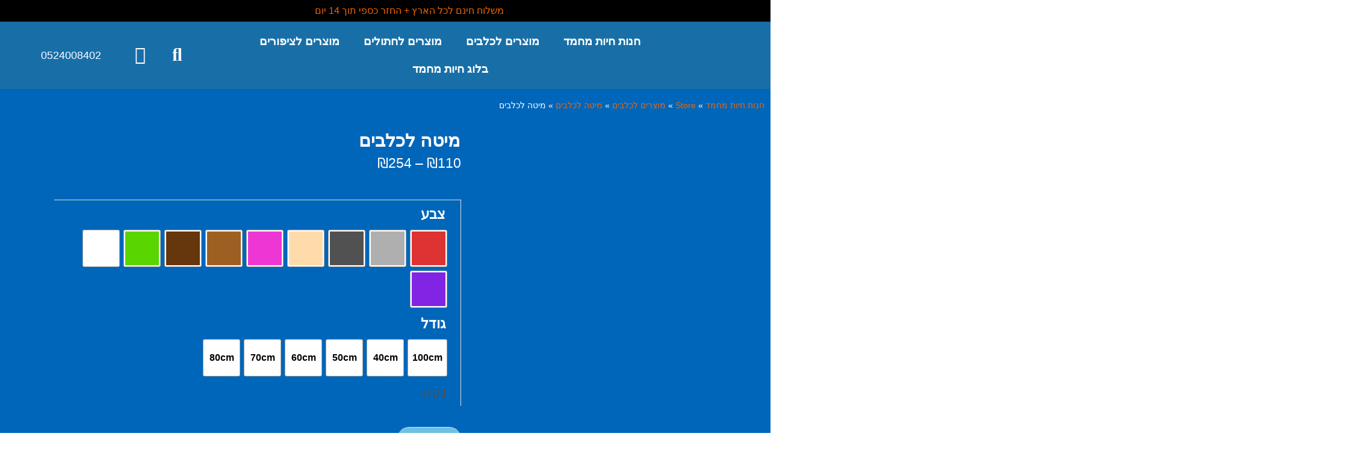

--- FILE ---
content_type: text/html; charset=UTF-8
request_url: https://storepet.co.il/product/%D7%9E%D7%99%D7%98%D7%94-%D7%9C%D7%9B%D7%9C%D7%91%D7%99%D7%9D/
body_size: 119158
content:
  <!DOCTYPE html>
<html dir="rtl" lang="he-IL">
<head><meta charset="UTF-8"><script>if(navigator.userAgent.match(/MSIE|Internet Explorer/i)||navigator.userAgent.match(/Trident\/7\..*?rv:11/i)){var href=document.location.href;if(!href.match(/[?&]nowprocket/)){if(href.indexOf("?")==-1){if(href.indexOf("#")==-1){document.location.href=href+"?nowprocket=1"}else{document.location.href=href.replace("#","?nowprocket=1#")}}else{if(href.indexOf("#")==-1){document.location.href=href+"&nowprocket=1"}else{document.location.href=href.replace("#","&nowprocket=1#")}}}}</script><script>(()=>{class RocketLazyLoadScripts{constructor(){this.v="2.0.4",this.userEvents=["keydown","keyup","mousedown","mouseup","mousemove","mouseover","mouseout","touchmove","touchstart","touchend","touchcancel","wheel","click","dblclick","input"],this.attributeEvents=["onblur","onclick","oncontextmenu","ondblclick","onfocus","onmousedown","onmouseenter","onmouseleave","onmousemove","onmouseout","onmouseover","onmouseup","onmousewheel","onscroll","onsubmit"]}async t(){this.i(),this.o(),/iP(ad|hone)/.test(navigator.userAgent)&&this.h(),this.u(),this.l(this),this.m(),this.k(this),this.p(this),this._(),await Promise.all([this.R(),this.L()]),this.lastBreath=Date.now(),this.S(this),this.P(),this.D(),this.O(),this.M(),await this.C(this.delayedScripts.normal),await this.C(this.delayedScripts.defer),await this.C(this.delayedScripts.async),await this.T(),await this.F(),await this.j(),await this.A(),window.dispatchEvent(new Event("rocket-allScriptsLoaded")),this.everythingLoaded=!0,this.lastTouchEnd&&await new Promise(t=>setTimeout(t,500-Date.now()+this.lastTouchEnd)),this.I(),this.H(),this.U(),this.W()}i(){this.CSPIssue=sessionStorage.getItem("rocketCSPIssue"),document.addEventListener("securitypolicyviolation",t=>{this.CSPIssue||"script-src-elem"!==t.violatedDirective||"data"!==t.blockedURI||(this.CSPIssue=!0,sessionStorage.setItem("rocketCSPIssue",!0))},{isRocket:!0})}o(){window.addEventListener("pageshow",t=>{this.persisted=t.persisted,this.realWindowLoadedFired=!0},{isRocket:!0}),window.addEventListener("pagehide",()=>{this.onFirstUserAction=null},{isRocket:!0})}h(){let t;function e(e){t=e}window.addEventListener("touchstart",e,{isRocket:!0}),window.addEventListener("touchend",function i(o){o.changedTouches[0]&&t.changedTouches[0]&&Math.abs(o.changedTouches[0].pageX-t.changedTouches[0].pageX)<10&&Math.abs(o.changedTouches[0].pageY-t.changedTouches[0].pageY)<10&&o.timeStamp-t.timeStamp<200&&(window.removeEventListener("touchstart",e,{isRocket:!0}),window.removeEventListener("touchend",i,{isRocket:!0}),"INPUT"===o.target.tagName&&"text"===o.target.type||(o.target.dispatchEvent(new TouchEvent("touchend",{target:o.target,bubbles:!0})),o.target.dispatchEvent(new MouseEvent("mouseover",{target:o.target,bubbles:!0})),o.target.dispatchEvent(new PointerEvent("click",{target:o.target,bubbles:!0,cancelable:!0,detail:1,clientX:o.changedTouches[0].clientX,clientY:o.changedTouches[0].clientY})),event.preventDefault()))},{isRocket:!0})}q(t){this.userActionTriggered||("mousemove"!==t.type||this.firstMousemoveIgnored?"keyup"===t.type||"mouseover"===t.type||"mouseout"===t.type||(this.userActionTriggered=!0,this.onFirstUserAction&&this.onFirstUserAction()):this.firstMousemoveIgnored=!0),"click"===t.type&&t.preventDefault(),t.stopPropagation(),t.stopImmediatePropagation(),"touchstart"===this.lastEvent&&"touchend"===t.type&&(this.lastTouchEnd=Date.now()),"click"===t.type&&(this.lastTouchEnd=0),this.lastEvent=t.type,t.composedPath&&t.composedPath()[0].getRootNode()instanceof ShadowRoot&&(t.rocketTarget=t.composedPath()[0]),this.savedUserEvents.push(t)}u(){this.savedUserEvents=[],this.userEventHandler=this.q.bind(this),this.userEvents.forEach(t=>window.addEventListener(t,this.userEventHandler,{passive:!1,isRocket:!0})),document.addEventListener("visibilitychange",this.userEventHandler,{isRocket:!0})}U(){this.userEvents.forEach(t=>window.removeEventListener(t,this.userEventHandler,{passive:!1,isRocket:!0})),document.removeEventListener("visibilitychange",this.userEventHandler,{isRocket:!0}),this.savedUserEvents.forEach(t=>{(t.rocketTarget||t.target).dispatchEvent(new window[t.constructor.name](t.type,t))})}m(){const t="return false",e=Array.from(this.attributeEvents,t=>"data-rocket-"+t),i="["+this.attributeEvents.join("],[")+"]",o="[data-rocket-"+this.attributeEvents.join("],[data-rocket-")+"]",s=(e,i,o)=>{o&&o!==t&&(e.setAttribute("data-rocket-"+i,o),e["rocket"+i]=new Function("event",o),e.setAttribute(i,t))};new MutationObserver(t=>{for(const n of t)"attributes"===n.type&&(n.attributeName.startsWith("data-rocket-")||this.everythingLoaded?n.attributeName.startsWith("data-rocket-")&&this.everythingLoaded&&this.N(n.target,n.attributeName.substring(12)):s(n.target,n.attributeName,n.target.getAttribute(n.attributeName))),"childList"===n.type&&n.addedNodes.forEach(t=>{if(t.nodeType===Node.ELEMENT_NODE)if(this.everythingLoaded)for(const i of[t,...t.querySelectorAll(o)])for(const t of i.getAttributeNames())e.includes(t)&&this.N(i,t.substring(12));else for(const e of[t,...t.querySelectorAll(i)])for(const t of e.getAttributeNames())this.attributeEvents.includes(t)&&s(e,t,e.getAttribute(t))})}).observe(document,{subtree:!0,childList:!0,attributeFilter:[...this.attributeEvents,...e]})}I(){this.attributeEvents.forEach(t=>{document.querySelectorAll("[data-rocket-"+t+"]").forEach(e=>{this.N(e,t)})})}N(t,e){const i=t.getAttribute("data-rocket-"+e);i&&(t.setAttribute(e,i),t.removeAttribute("data-rocket-"+e))}k(t){Object.defineProperty(HTMLElement.prototype,"onclick",{get(){return this.rocketonclick||null},set(e){this.rocketonclick=e,this.setAttribute(t.everythingLoaded?"onclick":"data-rocket-onclick","this.rocketonclick(event)")}})}S(t){function e(e,i){let o=e[i];e[i]=null,Object.defineProperty(e,i,{get:()=>o,set(s){t.everythingLoaded?o=s:e["rocket"+i]=o=s}})}e(document,"onreadystatechange"),e(window,"onload"),e(window,"onpageshow");try{Object.defineProperty(document,"readyState",{get:()=>t.rocketReadyState,set(e){t.rocketReadyState=e},configurable:!0}),document.readyState="loading"}catch(t){console.log("WPRocket DJE readyState conflict, bypassing")}}l(t){this.originalAddEventListener=EventTarget.prototype.addEventListener,this.originalRemoveEventListener=EventTarget.prototype.removeEventListener,this.savedEventListeners=[],EventTarget.prototype.addEventListener=function(e,i,o){o&&o.isRocket||!t.B(e,this)&&!t.userEvents.includes(e)||t.B(e,this)&&!t.userActionTriggered||e.startsWith("rocket-")||t.everythingLoaded?t.originalAddEventListener.call(this,e,i,o):(t.savedEventListeners.push({target:this,remove:!1,type:e,func:i,options:o}),"mouseenter"!==e&&"mouseleave"!==e||t.originalAddEventListener.call(this,e,t.savedUserEvents.push,o))},EventTarget.prototype.removeEventListener=function(e,i,o){o&&o.isRocket||!t.B(e,this)&&!t.userEvents.includes(e)||t.B(e,this)&&!t.userActionTriggered||e.startsWith("rocket-")||t.everythingLoaded?t.originalRemoveEventListener.call(this,e,i,o):t.savedEventListeners.push({target:this,remove:!0,type:e,func:i,options:o})}}J(t,e){this.savedEventListeners=this.savedEventListeners.filter(i=>{let o=i.type,s=i.target||window;return e!==o||t!==s||(this.B(o,s)&&(i.type="rocket-"+o),this.$(i),!1)})}H(){EventTarget.prototype.addEventListener=this.originalAddEventListener,EventTarget.prototype.removeEventListener=this.originalRemoveEventListener,this.savedEventListeners.forEach(t=>this.$(t))}$(t){t.remove?this.originalRemoveEventListener.call(t.target,t.type,t.func,t.options):this.originalAddEventListener.call(t.target,t.type,t.func,t.options)}p(t){let e;function i(e){return t.everythingLoaded?e:e.split(" ").map(t=>"load"===t||t.startsWith("load.")?"rocket-jquery-load":t).join(" ")}function o(o){function s(e){const s=o.fn[e];o.fn[e]=o.fn.init.prototype[e]=function(){return this[0]===window&&t.userActionTriggered&&("string"==typeof arguments[0]||arguments[0]instanceof String?arguments[0]=i(arguments[0]):"object"==typeof arguments[0]&&Object.keys(arguments[0]).forEach(t=>{const e=arguments[0][t];delete arguments[0][t],arguments[0][i(t)]=e})),s.apply(this,arguments),this}}if(o&&o.fn&&!t.allJQueries.includes(o)){const e={DOMContentLoaded:[],"rocket-DOMContentLoaded":[]};for(const t in e)document.addEventListener(t,()=>{e[t].forEach(t=>t())},{isRocket:!0});o.fn.ready=o.fn.init.prototype.ready=function(i){function s(){parseInt(o.fn.jquery)>2?setTimeout(()=>i.bind(document)(o)):i.bind(document)(o)}return"function"==typeof i&&(t.realDomReadyFired?!t.userActionTriggered||t.fauxDomReadyFired?s():e["rocket-DOMContentLoaded"].push(s):e.DOMContentLoaded.push(s)),o([])},s("on"),s("one"),s("off"),t.allJQueries.push(o)}e=o}t.allJQueries=[],o(window.jQuery),Object.defineProperty(window,"jQuery",{get:()=>e,set(t){o(t)}})}P(){const t=new Map;document.write=document.writeln=function(e){const i=document.currentScript,o=document.createRange(),s=i.parentElement;let n=t.get(i);void 0===n&&(n=i.nextSibling,t.set(i,n));const c=document.createDocumentFragment();o.setStart(c,0),c.appendChild(o.createContextualFragment(e)),s.insertBefore(c,n)}}async R(){return new Promise(t=>{this.userActionTriggered?t():this.onFirstUserAction=t})}async L(){return new Promise(t=>{document.addEventListener("DOMContentLoaded",()=>{this.realDomReadyFired=!0,t()},{isRocket:!0})})}async j(){return this.realWindowLoadedFired?Promise.resolve():new Promise(t=>{window.addEventListener("load",t,{isRocket:!0})})}M(){this.pendingScripts=[];this.scriptsMutationObserver=new MutationObserver(t=>{for(const e of t)e.addedNodes.forEach(t=>{"SCRIPT"!==t.tagName||t.noModule||t.isWPRocket||this.pendingScripts.push({script:t,promise:new Promise(e=>{const i=()=>{const i=this.pendingScripts.findIndex(e=>e.script===t);i>=0&&this.pendingScripts.splice(i,1),e()};t.addEventListener("load",i,{isRocket:!0}),t.addEventListener("error",i,{isRocket:!0}),setTimeout(i,1e3)})})})}),this.scriptsMutationObserver.observe(document,{childList:!0,subtree:!0})}async F(){await this.X(),this.pendingScripts.length?(await this.pendingScripts[0].promise,await this.F()):this.scriptsMutationObserver.disconnect()}D(){this.delayedScripts={normal:[],async:[],defer:[]},document.querySelectorAll("script[type$=rocketlazyloadscript]").forEach(t=>{t.hasAttribute("data-rocket-src")?t.hasAttribute("async")&&!1!==t.async?this.delayedScripts.async.push(t):t.hasAttribute("defer")&&!1!==t.defer||"module"===t.getAttribute("data-rocket-type")?this.delayedScripts.defer.push(t):this.delayedScripts.normal.push(t):this.delayedScripts.normal.push(t)})}async _(){await this.L();let t=[];document.querySelectorAll("script[type$=rocketlazyloadscript][data-rocket-src]").forEach(e=>{let i=e.getAttribute("data-rocket-src");if(i&&!i.startsWith("data:")){i.startsWith("//")&&(i=location.protocol+i);try{const o=new URL(i).origin;o!==location.origin&&t.push({src:o,crossOrigin:e.crossOrigin||"module"===e.getAttribute("data-rocket-type")})}catch(t){}}}),t=[...new Map(t.map(t=>[JSON.stringify(t),t])).values()],this.Y(t,"preconnect")}async G(t){if(await this.K(),!0!==t.noModule||!("noModule"in HTMLScriptElement.prototype))return new Promise(e=>{let i;function o(){(i||t).setAttribute("data-rocket-status","executed"),e()}try{if(navigator.userAgent.includes("Firefox/")||""===navigator.vendor||this.CSPIssue)i=document.createElement("script"),[...t.attributes].forEach(t=>{let e=t.nodeName;"type"!==e&&("data-rocket-type"===e&&(e="type"),"data-rocket-src"===e&&(e="src"),i.setAttribute(e,t.nodeValue))}),t.text&&(i.text=t.text),t.nonce&&(i.nonce=t.nonce),i.hasAttribute("src")?(i.addEventListener("load",o,{isRocket:!0}),i.addEventListener("error",()=>{i.setAttribute("data-rocket-status","failed-network"),e()},{isRocket:!0}),setTimeout(()=>{i.isConnected||e()},1)):(i.text=t.text,o()),i.isWPRocket=!0,t.parentNode.replaceChild(i,t);else{const i=t.getAttribute("data-rocket-type"),s=t.getAttribute("data-rocket-src");i?(t.type=i,t.removeAttribute("data-rocket-type")):t.removeAttribute("type"),t.addEventListener("load",o,{isRocket:!0}),t.addEventListener("error",i=>{this.CSPIssue&&i.target.src.startsWith("data:")?(console.log("WPRocket: CSP fallback activated"),t.removeAttribute("src"),this.G(t).then(e)):(t.setAttribute("data-rocket-status","failed-network"),e())},{isRocket:!0}),s?(t.fetchPriority="high",t.removeAttribute("data-rocket-src"),t.src=s):t.src="data:text/javascript;base64,"+window.btoa(unescape(encodeURIComponent(t.text)))}}catch(i){t.setAttribute("data-rocket-status","failed-transform"),e()}});t.setAttribute("data-rocket-status","skipped")}async C(t){const e=t.shift();return e?(e.isConnected&&await this.G(e),this.C(t)):Promise.resolve()}O(){this.Y([...this.delayedScripts.normal,...this.delayedScripts.defer,...this.delayedScripts.async],"preload")}Y(t,e){this.trash=this.trash||[];let i=!0;var o=document.createDocumentFragment();t.forEach(t=>{const s=t.getAttribute&&t.getAttribute("data-rocket-src")||t.src;if(s&&!s.startsWith("data:")){const n=document.createElement("link");n.href=s,n.rel=e,"preconnect"!==e&&(n.as="script",n.fetchPriority=i?"high":"low"),t.getAttribute&&"module"===t.getAttribute("data-rocket-type")&&(n.crossOrigin=!0),t.crossOrigin&&(n.crossOrigin=t.crossOrigin),t.integrity&&(n.integrity=t.integrity),t.nonce&&(n.nonce=t.nonce),o.appendChild(n),this.trash.push(n),i=!1}}),document.head.appendChild(o)}W(){this.trash.forEach(t=>t.remove())}async T(){try{document.readyState="interactive"}catch(t){}this.fauxDomReadyFired=!0;try{await this.K(),this.J(document,"readystatechange"),document.dispatchEvent(new Event("rocket-readystatechange")),await this.K(),document.rocketonreadystatechange&&document.rocketonreadystatechange(),await this.K(),this.J(document,"DOMContentLoaded"),document.dispatchEvent(new Event("rocket-DOMContentLoaded")),await this.K(),this.J(window,"DOMContentLoaded"),window.dispatchEvent(new Event("rocket-DOMContentLoaded"))}catch(t){console.error(t)}}async A(){try{document.readyState="complete"}catch(t){}try{await this.K(),this.J(document,"readystatechange"),document.dispatchEvent(new Event("rocket-readystatechange")),await this.K(),document.rocketonreadystatechange&&document.rocketonreadystatechange(),await this.K(),this.J(window,"load"),window.dispatchEvent(new Event("rocket-load")),await this.K(),window.rocketonload&&window.rocketonload(),await this.K(),this.allJQueries.forEach(t=>t(window).trigger("rocket-jquery-load")),await this.K(),this.J(window,"pageshow");const t=new Event("rocket-pageshow");t.persisted=this.persisted,window.dispatchEvent(t),await this.K(),window.rocketonpageshow&&window.rocketonpageshow({persisted:this.persisted})}catch(t){console.error(t)}}async K(){Date.now()-this.lastBreath>45&&(await this.X(),this.lastBreath=Date.now())}async X(){return document.hidden?new Promise(t=>setTimeout(t)):new Promise(t=>requestAnimationFrame(t))}B(t,e){return e===document&&"readystatechange"===t||(e===document&&"DOMContentLoaded"===t||(e===window&&"DOMContentLoaded"===t||(e===window&&"load"===t||e===window&&"pageshow"===t)))}static run(){(new RocketLazyLoadScripts).t()}}RocketLazyLoadScripts.run()})();</script>

<meta name="viewport" content="width=device-width, initial-scale=1">
	<link rel="profile" href="https://gmpg.org/xfn/11"> 
	<meta name='robots' content='index, follow, max-image-preview:large, max-snippet:-1, max-video-preview:-1' />

	<!-- This site is optimized with the Yoast SEO plugin v26.6 - https://yoast.com/wordpress/plugins/seo/ -->
	<title>מיטה לכלבים - store pet</title>
	<meta name="description" content="מחפשים מיטה לכלב שלכם? המיטה שלנו נעימה ורכה במיוחד ומגיעה עם שלל יתרונות שיגרמו לכלב שלכם להישאר המון זמן. המיטה לכלבים שלנו עשויה מחומרים איכותיים ונעימים ביותר.    על איזה חומרים איכותיים אנחנו מדברים אתם בטח שואלים את עצמכם, אז ככה המילוי של המיטה לכלבים שלנו עשוי מכותנה לבנה באיכות גבוהה התחתית של המיטה עשוי מאוקספורד כך שיבטיח שהמיטה לא תחליק ותזוז, וגם לא תירטב או תספוג מים במקרה של מגע עם מים. הסיבים הרכים שיוצאים מהמיטה ומלטפים את הכלב שלכם עשויים מקטיפה רכה ונעימה.    המיטה שלנו מתאימה לכלבים גדולים    וגם לכלבים קטנים, כך שלכם רק נשאר לבחור לפי גודל הכלב שלכם.    המיטה שלנו בנויה בצורה שהתחתית שלה עמידה בפני נוזלים כך שאין לכם מה לדאוג במקרה ששכחתם להרים אותה בזמן השטיפה.    ניתן להכניס למכונת כביסה את המיטה במקרה שתרצו לנקות אותה, כך שהניקוי שלה קל ופשוט במיוחד.    המיטה שלנו פשוטה מאוד להתקנה עד כמה פשוטה? שימו לב ל 4 שלבים הפשוטים שיש בתמונה.    &nbsp;  קוטר המיטה לכלבים שלנו    מידות המיטה לכלבים שלנו והתאמה לפי משקל הכלב  למה כדאי לכם לבחור במיטה שלנו לכלבים? ✔️המיטה לכלבים שלנו עשויה מחומר רך ונעים במיוחד עם מילוי כותנה עטופה בקטיפה. ✔️המיטה עשויה חומרים איכותיים, התחתית שלה דוחה מים כך שאין צורך לדאוג במקרה של מגע עם נוזלים. ✔️המיטה שלנו נועדה לכלבים אך היא מתאימה גם לחתולים. ✔️מגיע במגוון גדלים וצבעים לבחירה בהתאמה לכלב שלכם ✔️ניתן לכבס את המיטה במכונת כביסה" />
	<link rel="canonical" href="https://storepet.co.il/product/מיטה-לכלבים/" />
	<meta property="og:locale" content="he_IL" />
	<meta property="og:type" content="article" />
	<meta property="og:title" content="מיטה לכלבים - store pet" />
	<meta property="og:description" content="מחפשים מיטה לכלב שלכם? המיטה שלנו נעימה ורכה במיוחד ומגיעה עם שלל יתרונות שיגרמו לכלב שלכם להישאר המון זמן. המיטה לכלבים שלנו עשויה מחומרים איכותיים ונעימים ביותר.    על איזה חומרים איכותיים אנחנו מדברים אתם בטח שואלים את עצמכם, אז ככה המילוי של המיטה לכלבים שלנו עשוי מכותנה לבנה באיכות גבוהה התחתית של המיטה עשוי מאוקספורד כך שיבטיח שהמיטה לא תחליק ותזוז, וגם לא תירטב או תספוג מים במקרה של מגע עם מים. הסיבים הרכים שיוצאים מהמיטה ומלטפים את הכלב שלכם עשויים מקטיפה רכה ונעימה.    המיטה שלנו מתאימה לכלבים גדולים    וגם לכלבים קטנים, כך שלכם רק נשאר לבחור לפי גודל הכלב שלכם.    המיטה שלנו בנויה בצורה שהתחתית שלה עמידה בפני נוזלים כך שאין לכם מה לדאוג במקרה ששכחתם להרים אותה בזמן השטיפה.    ניתן להכניס למכונת כביסה את המיטה במקרה שתרצו לנקות אותה, כך שהניקוי שלה קל ופשוט במיוחד.    המיטה שלנו פשוטה מאוד להתקנה עד כמה פשוטה? שימו לב ל 4 שלבים הפשוטים שיש בתמונה.    &nbsp;  קוטר המיטה לכלבים שלנו    מידות המיטה לכלבים שלנו והתאמה לפי משקל הכלב  למה כדאי לכם לבחור במיטה שלנו לכלבים? ✔️המיטה לכלבים שלנו עשויה מחומר רך ונעים במיוחד עם מילוי כותנה עטופה בקטיפה. ✔️המיטה עשויה חומרים איכותיים, התחתית שלה דוחה מים כך שאין צורך לדאוג במקרה של מגע עם נוזלים. ✔️המיטה שלנו נועדה לכלבים אך היא מתאימה גם לחתולים. ✔️מגיע במגוון גדלים וצבעים לבחירה בהתאמה לכלב שלכם ✔️ניתן לכבס את המיטה במכונת כביסה" />
	<meta property="og:url" content="https://storepet.co.il/product/מיטה-לכלבים/" />
	<meta property="og:site_name" content="store pet" />
	<meta property="article:publisher" content="https://www.facebook.com/Storepet.co.il" />
	<meta property="article:modified_time" content="2023-01-21T02:58:55+00:00" />
	<meta property="og:image" content="https://storepet.co.il/wp-content/uploads/2021/03/unnamed-file.jpg" />
	<meta property="og:image:width" content="1000" />
	<meta property="og:image:height" content="1000" />
	<meta property="og:image:type" content="image/jpeg" />
	<meta name="twitter:card" content="summary_large_image" />
	<script type="application/ld+json" class="yoast-schema-graph">{"@context":"https://schema.org","@graph":[{"@type":"WebPage","@id":"https://storepet.co.il/product/%d7%9e%d7%99%d7%98%d7%94-%d7%9c%d7%9b%d7%9c%d7%91%d7%99%d7%9d/","url":"https://storepet.co.il/product/%d7%9e%d7%99%d7%98%d7%94-%d7%9c%d7%9b%d7%9c%d7%91%d7%99%d7%9d/","name":"מיטה לכלבים - store pet","isPartOf":{"@id":"https://storepet.co.il/#website"},"primaryImageOfPage":{"@id":"https://storepet.co.il/product/%d7%9e%d7%99%d7%98%d7%94-%d7%9c%d7%9b%d7%9c%d7%91%d7%99%d7%9d/#primaryimage"},"image":{"@id":"https://storepet.co.il/product/%d7%9e%d7%99%d7%98%d7%94-%d7%9c%d7%9b%d7%9c%d7%91%d7%99%d7%9d/#primaryimage"},"thumbnailUrl":"https://storepet.co.il/wp-content/uploads/2021/03/unnamed-file.jpg","datePublished":"2021-03-14T17:54:30+00:00","dateModified":"2023-01-21T02:58:55+00:00","description":"מחפשים מיטה לכלב שלכם? המיטה שלנו נעימה ורכה במיוחד ומגיעה עם שלל יתרונות שיגרמו לכלב שלכם להישאר המון זמן. המיטה לכלבים שלנו עשויה מחומרים איכותיים ונעימים ביותר. על איזה חומרים איכותיים אנחנו מדברים אתם בטח שואלים את עצמכם, אז ככה המילוי של המיטה לכלבים שלנו עשוי מכותנה לבנה באיכות גבוהה התחתית של המיטה עשוי מאוקספורד כך שיבטיח שהמיטה לא תחליק ותזוז, וגם לא תירטב או תספוג מים במקרה של מגע עם מים. הסיבים הרכים שיוצאים מהמיטה ומלטפים את הכלב שלכם עשויים מקטיפה רכה ונעימה. המיטה שלנו מתאימה לכלבים גדולים וגם לכלבים קטנים, כך שלכם רק נשאר לבחור לפי גודל הכלב שלכם. המיטה שלנו בנויה בצורה שהתחתית שלה עמידה בפני נוזלים כך שאין לכם מה לדאוג במקרה ששכחתם להרים אותה בזמן השטיפה. ניתן להכניס למכונת כביסה את המיטה במקרה שתרצו לנקות אותה, כך שהניקוי שלה קל ופשוט במיוחד. המיטה שלנו פשוטה מאוד להתקנה עד כמה פשוטה? שימו לב ל 4 שלבים הפשוטים שיש בתמונה. &nbsp; קוטר המיטה לכלבים שלנו מידות המיטה לכלבים שלנו והתאמה לפי משקל הכלב למה כדאי לכם לבחור במיטה שלנו לכלבים? ✔️המיטה לכלבים שלנו עשויה מחומר רך ונעים במיוחד עם מילוי כותנה עטופה בקטיפה. ✔️המיטה עשויה חומרים איכותיים, התחתית שלה דוחה מים כך שאין צורך לדאוג במקרה של מגע עם נוזלים. ✔️המיטה שלנו נועדה לכלבים אך היא מתאימה גם לחתולים. ✔️מגיע במגוון גדלים וצבעים לבחירה בהתאמה לכלב שלכם ✔️ניתן לכבס את המיטה במכונת כביסה","breadcrumb":{"@id":"https://storepet.co.il/product/%d7%9e%d7%99%d7%98%d7%94-%d7%9c%d7%9b%d7%9c%d7%91%d7%99%d7%9d/#breadcrumb"},"inLanguage":"he-IL","potentialAction":[{"@type":"ReadAction","target":["https://storepet.co.il/product/%d7%9e%d7%99%d7%98%d7%94-%d7%9c%d7%9b%d7%9c%d7%91%d7%99%d7%9d/"]}]},{"@type":"ImageObject","inLanguage":"he-IL","@id":"https://storepet.co.il/product/%d7%9e%d7%99%d7%98%d7%94-%d7%9c%d7%9b%d7%9c%d7%91%d7%99%d7%9d/#primaryimage","url":"https://storepet.co.il/wp-content/uploads/2021/03/unnamed-file.jpg","contentUrl":"https://storepet.co.il/wp-content/uploads/2021/03/unnamed-file.jpg","width":1000,"height":1000,"caption":"מיטת כלבים רכה בצבעים שונים."},{"@type":"BreadcrumbList","@id":"https://storepet.co.il/product/%d7%9e%d7%99%d7%98%d7%94-%d7%9c%d7%9b%d7%9c%d7%91%d7%99%d7%9d/#breadcrumb","itemListElement":[{"@type":"ListItem","position":1,"name":"חנות חיות מחמד","item":"https://storepet.co.il/"},{"@type":"ListItem","position":2,"name":"Store","item":"https://storepet.co.il/store/"},{"@type":"ListItem","position":3,"name":"מוצרים לכלבים","item":"https://storepet.co.il/pets/%d7%9e%d7%95%d7%a6%d7%a8%d7%99%d7%9d-%d7%9c%d7%9b%d7%9c%d7%91%d7%99%d7%9d/"},{"@type":"ListItem","position":4,"name":"מיטה לכלבים","item":"https://storepet.co.il/pets/%d7%9e%d7%99%d7%98%d7%94-%d7%9c%d7%9b%d7%9c%d7%91%d7%99%d7%9d/"},{"@type":"ListItem","position":5,"name":"מיטה לכלבים"}]},{"@type":"WebSite","@id":"https://storepet.co.il/#website","url":"https://storepet.co.il/","name":"store pet","description":"חנות חיות המחמד הגדולה בישראל","publisher":{"@id":"https://storepet.co.il/#organization"},"potentialAction":[{"@type":"SearchAction","target":{"@type":"EntryPoint","urlTemplate":"https://storepet.co.il/?s={search_term_string}"},"query-input":{"@type":"PropertyValueSpecification","valueRequired":true,"valueName":"search_term_string"}}],"inLanguage":"he-IL"},{"@type":"Organization","@id":"https://storepet.co.il/#organization","name":"storepet","url":"https://storepet.co.il/","logo":{"@type":"ImageObject","inLanguage":"he-IL","@id":"https://storepet.co.il/#/schema/logo/image/","url":"https://storepet.co.il/wp-content/uploads/2022/07/storepetco_il-1.png","contentUrl":"https://storepet.co.il/wp-content/uploads/2022/07/storepetco_il-1.png","width":125,"height":125,"caption":"storepet"},"image":{"@id":"https://storepet.co.il/#/schema/logo/image/"},"sameAs":["https://www.facebook.com/Storepet.co.il"]}]}</script>
	<!-- / Yoast SEO plugin. -->


<link rel='dns-prefetch' href='//www.googletagmanager.com' />
<link rel='dns-prefetch' href='//cdnjs.cloudflare.com' />

<link rel="alternate" type="application/rss+xml" title="store pet &laquo; פיד‏" href="https://storepet.co.il/feed/" />
<link rel="alternate" type="application/rss+xml" title="store pet &laquo; פיד תגובות‏" href="https://storepet.co.il/comments/feed/" />
<link rel="alternate" title="oEmbed (JSON)" type="application/json+oembed" href="https://storepet.co.il/wp-json/oembed/1.0/embed?url=https%3A%2F%2Fstorepet.co.il%2Fproduct%2F%25d7%259e%25d7%2599%25d7%2598%25d7%2594-%25d7%259c%25d7%259b%25d7%259c%25d7%2591%25d7%2599%25d7%259d%2F" />
<link rel="alternate" title="oEmbed (XML)" type="text/xml+oembed" href="https://storepet.co.il/wp-json/oembed/1.0/embed?url=https%3A%2F%2Fstorepet.co.il%2Fproduct%2F%25d7%259e%25d7%2599%25d7%2598%25d7%2594-%25d7%259c%25d7%259b%25d7%259c%25d7%2591%25d7%2599%25d7%259d%2F&#038;format=xml" />
<style id='wp-img-auto-sizes-contain-inline-css'>
img:is([sizes=auto i],[sizes^="auto," i]){contain-intrinsic-size:3000px 1500px}
/*# sourceURL=wp-img-auto-sizes-contain-inline-css */
</style>
<link data-minify="1" rel='stylesheet' id='astra-theme-css-rtl-css' href='https://storepet.co.il/wp-content/cache/min/1/wp-content/themes/astra/assets/css/minified/frontend.min-rtl.css?ver=1769032661' media='all' />
<style id='astra-theme-css-inline-css'>
.ast-no-sidebar .entry-content .alignfull {margin-left: calc( -50vw + 50%);margin-right: calc( -50vw + 50%);max-width: 100vw;width: 100vw;}.ast-no-sidebar .entry-content .alignwide {margin-left: calc(-41vw + 50%);margin-right: calc(-41vw + 50%);max-width: unset;width: unset;}.ast-no-sidebar .entry-content .alignfull .alignfull,.ast-no-sidebar .entry-content .alignfull .alignwide,.ast-no-sidebar .entry-content .alignwide .alignfull,.ast-no-sidebar .entry-content .alignwide .alignwide,.ast-no-sidebar .entry-content .wp-block-column .alignfull,.ast-no-sidebar .entry-content .wp-block-column .alignwide{width: 100%;margin-left: auto;margin-right: auto;}.wp-block-gallery,.blocks-gallery-grid {margin: 0;}.wp-block-separator {max-width: 100px;}.wp-block-separator.is-style-wide,.wp-block-separator.is-style-dots {max-width: none;}.entry-content .has-2-columns .wp-block-column:first-child {padding-right: 10px;}.entry-content .has-2-columns .wp-block-column:last-child {padding-left: 10px;}@media (max-width: 782px) {.entry-content .wp-block-columns .wp-block-column {flex-basis: 100%;}.entry-content .has-2-columns .wp-block-column:first-child {padding-right: 0;}.entry-content .has-2-columns .wp-block-column:last-child {padding-left: 0;}}body .entry-content .wp-block-latest-posts {margin-left: 0;}body .entry-content .wp-block-latest-posts li {list-style: none;}.ast-no-sidebar .ast-container .entry-content .wp-block-latest-posts {margin-left: 0;}.ast-header-break-point .entry-content .alignwide {margin-left: auto;margin-right: auto;}.entry-content .blocks-gallery-item img {margin-bottom: auto;}.wp-block-pullquote {border-top: 4px solid #555d66;border-bottom: 4px solid #555d66;color: #40464d;}:root{--ast-post-nav-space:0;--ast-container-default-xlg-padding:6.67em;--ast-container-default-lg-padding:5.67em;--ast-container-default-slg-padding:4.34em;--ast-container-default-md-padding:3.34em;--ast-container-default-sm-padding:6.67em;--ast-container-default-xs-padding:2.4em;--ast-container-default-xxs-padding:1.4em;--ast-code-block-background:#EEEEEE;--ast-comment-inputs-background:#FAFAFA;--ast-normal-container-width:1200px;--ast-narrow-container-width:750px;--ast-blog-title-font-weight:normal;--ast-blog-meta-weight:inherit;--ast-global-color-primary:var(--ast-global-color-5);--ast-global-color-secondary:var(--ast-global-color-4);--ast-global-color-alternate-background:var(--ast-global-color-7);--ast-global-color-subtle-background:var(--ast-global-color-6);--ast-bg-style-guide:var( --ast-global-color-secondary,--ast-global-color-5 );--ast-shadow-style-guide:0px 0px 4px 0 #00000057;--ast-global-dark-bg-style:#fff;--ast-global-dark-lfs:#fbfbfb;--ast-widget-bg-color:#fafafa;--ast-wc-container-head-bg-color:#fbfbfb;--ast-title-layout-bg:#eeeeee;--ast-search-border-color:#e7e7e7;--ast-lifter-hover-bg:#e6e6e6;--ast-gallery-block-color:#000;--srfm-color-input-label:var(--ast-global-color-2);}html{font-size:143.75%;}a,.page-title{color:#4e4e4e;}a:hover,a:focus{color:#0084d6;}body,button,input,select,textarea,.ast-button,.ast-custom-button{font-family:Arial,Helvetica,Verdana,sans-serif;font-weight:400;font-size:23px;font-size:1rem;}blockquote{color:#000000;}h1,h2,h3,h4,h5,h6,.entry-content :where(h1,h2,h3,h4,h5,h6),.entry-content :where(h1,h2,h3,h4,h5,h6) a,.site-title,.site-title a{font-family:Arial,Helvetica,Verdana,sans-serif;font-weight:400;}.ast-site-identity .site-title a{color:var(--ast-global-color-2);}.site-title{font-size:35px;font-size:1.5217391304348rem;display:none;}header .custom-logo-link img{max-width:140px;width:140px;}.astra-logo-svg{width:140px;}.site-header .site-description{font-size:15px;font-size:0.65217391304348rem;display:none;}.entry-title{font-size:30px;font-size:1.304347826087rem;}.archive .ast-article-post .ast-article-inner,.blog .ast-article-post .ast-article-inner,.archive .ast-article-post .ast-article-inner:hover,.blog .ast-article-post .ast-article-inner:hover{overflow:hidden;}h1,.entry-content :where(h1),.entry-content :where(h1) a{font-size:66px;font-size:2.8695652173913rem;font-weight:400;font-family:Arial,Helvetica,Verdana,sans-serif;line-height:1.4em;}h2,.entry-content :where(h2),.entry-content :where(h2) a{font-size:42px;font-size:1.8260869565217rem;font-family:Arial,Helvetica,Verdana,sans-serif;line-height:1.3em;}h3,.entry-content :where(h3),.entry-content :where(h3) a{font-size:30px;font-size:1.304347826087rem;font-family:Arial,Helvetica,Verdana,sans-serif;line-height:1.3em;}h4,.entry-content :where(h4),.entry-content :where(h4) a{font-size:20px;font-size:0.8695652173913rem;line-height:1.2em;font-family:Arial,Helvetica,Verdana,sans-serif;}h5,.entry-content :where(h5),.entry-content :where(h5) a{font-size:18px;font-size:0.78260869565217rem;line-height:1.2em;font-family:Arial,Helvetica,Verdana,sans-serif;}h6,.entry-content :where(h6),.entry-content :where(h6) a{font-size:15px;font-size:0.65217391304348rem;line-height:1.25em;font-family:Arial,Helvetica,Verdana,sans-serif;}::selection{background-color:#54595f;color:#ffffff;}body,h1,h2,h3,h4,h5,h6,.entry-title a,.entry-content :where(h1,h2,h3,h4,h5,h6),.entry-content :where(h1,h2,h3,h4,h5,h6) a{color:#333333;}.tagcloud a:hover,.tagcloud a:focus,.tagcloud a.current-item{color:#ffffff;border-color:#4e4e4e;background-color:#4e4e4e;}input:focus,input[type="text"]:focus,input[type="email"]:focus,input[type="url"]:focus,input[type="password"]:focus,input[type="reset"]:focus,input[type="search"]:focus,textarea:focus{border-color:#4e4e4e;}input[type="radio"]:checked,input[type=reset],input[type="checkbox"]:checked,input[type="checkbox"]:hover:checked,input[type="checkbox"]:focus:checked,input[type=range]::-webkit-slider-thumb{border-color:#4e4e4e;background-color:#4e4e4e;box-shadow:none;}.site-footer a:hover + .post-count,.site-footer a:focus + .post-count{background:#4e4e4e;border-color:#4e4e4e;}.single .nav-links .nav-previous,.single .nav-links .nav-next{color:#4e4e4e;}.entry-meta,.entry-meta *{line-height:1.45;color:#4e4e4e;}.entry-meta a:not(.ast-button):hover,.entry-meta a:not(.ast-button):hover *,.entry-meta a:not(.ast-button):focus,.entry-meta a:not(.ast-button):focus *,.page-links > .page-link,.page-links .page-link:hover,.post-navigation a:hover{color:#0084d6;}#cat option,.secondary .calendar_wrap thead a,.secondary .calendar_wrap thead a:visited{color:#4e4e4e;}.secondary .calendar_wrap #today,.ast-progress-val span{background:#4e4e4e;}.secondary a:hover + .post-count,.secondary a:focus + .post-count{background:#4e4e4e;border-color:#4e4e4e;}.calendar_wrap #today > a{color:#ffffff;}.page-links .page-link,.single .post-navigation a{color:#4e4e4e;}.ast-search-menu-icon .search-form button.search-submit{padding:0 4px;}.ast-search-menu-icon form.search-form{padding-right:0;}.ast-search-menu-icon.slide-search input.search-field{width:0;}.ast-header-search .ast-search-menu-icon.ast-dropdown-active .search-form,.ast-header-search .ast-search-menu-icon.ast-dropdown-active .search-field:focus{transition:all 0.2s;}.search-form input.search-field:focus{outline:none;}.widget-title,.widget .wp-block-heading{font-size:32px;font-size:1.3913043478261rem;color:#333333;}.ast-search-menu-icon.slide-search a:focus-visible:focus-visible,.astra-search-icon:focus-visible,#close:focus-visible,a:focus-visible,.ast-menu-toggle:focus-visible,.site .skip-link:focus-visible,.wp-block-loginout input:focus-visible,.wp-block-search.wp-block-search__button-inside .wp-block-search__inside-wrapper,.ast-header-navigation-arrow:focus-visible,.woocommerce .wc-proceed-to-checkout > .checkout-button:focus-visible,.woocommerce .woocommerce-MyAccount-navigation ul li a:focus-visible,.ast-orders-table__row .ast-orders-table__cell:focus-visible,.woocommerce .woocommerce-order-details .order-again > .button:focus-visible,.woocommerce .woocommerce-message a.button.wc-forward:focus-visible,.woocommerce #minus_qty:focus-visible,.woocommerce #plus_qty:focus-visible,a#ast-apply-coupon:focus-visible,.woocommerce .woocommerce-info a:focus-visible,.woocommerce .astra-shop-summary-wrap a:focus-visible,.woocommerce a.wc-forward:focus-visible,#ast-apply-coupon:focus-visible,.woocommerce-js .woocommerce-mini-cart-item a.remove:focus-visible,#close:focus-visible,.button.search-submit:focus-visible,#search_submit:focus,.normal-search:focus-visible,.ast-header-account-wrap:focus-visible,.woocommerce .ast-on-card-button.ast-quick-view-trigger:focus,.astra-cart-drawer-close:focus,.ast-single-variation:focus,.ast-woocommerce-product-gallery__image:focus,.ast-button:focus,.woocommerce-product-gallery--with-images [data-controls="prev"]:focus-visible,.woocommerce-product-gallery--with-images [data-controls="next"]:focus-visible{outline-style:dotted;outline-color:inherit;outline-width:thin;}input:focus,input[type="text"]:focus,input[type="email"]:focus,input[type="url"]:focus,input[type="password"]:focus,input[type="reset"]:focus,input[type="search"]:focus,input[type="number"]:focus,textarea:focus,.wp-block-search__input:focus,[data-section="section-header-mobile-trigger"] .ast-button-wrap .ast-mobile-menu-trigger-minimal:focus,.ast-mobile-popup-drawer.active .menu-toggle-close:focus,.woocommerce-ordering select.orderby:focus,#ast-scroll-top:focus,#coupon_code:focus,.woocommerce-page #comment:focus,.woocommerce #reviews #respond input#submit:focus,.woocommerce a.add_to_cart_button:focus,.woocommerce .button.single_add_to_cart_button:focus,.woocommerce .woocommerce-cart-form button:focus,.woocommerce .woocommerce-cart-form__cart-item .quantity .qty:focus,.woocommerce .woocommerce-billing-fields .woocommerce-billing-fields__field-wrapper .woocommerce-input-wrapper > .input-text:focus,.woocommerce #order_comments:focus,.woocommerce #place_order:focus,.woocommerce .woocommerce-address-fields .woocommerce-address-fields__field-wrapper .woocommerce-input-wrapper > .input-text:focus,.woocommerce .woocommerce-MyAccount-content form button:focus,.woocommerce .woocommerce-MyAccount-content .woocommerce-EditAccountForm .woocommerce-form-row .woocommerce-Input.input-text:focus,.woocommerce .ast-woocommerce-container .woocommerce-pagination ul.page-numbers li a:focus,body #content .woocommerce form .form-row .select2-container--default .select2-selection--single:focus,#ast-coupon-code:focus,.woocommerce.woocommerce-js .quantity input[type=number]:focus,.woocommerce-js .woocommerce-mini-cart-item .quantity input[type=number]:focus,.woocommerce p#ast-coupon-trigger:focus{border-style:dotted;border-color:inherit;border-width:thin;}input{outline:none;}.woocommerce-js input[type=text]:focus,.woocommerce-js input[type=email]:focus,.woocommerce-js textarea:focus,input[type=number]:focus,.comments-area textarea#comment:focus,.comments-area textarea#comment:active,.comments-area .ast-comment-formwrap input[type="text"]:focus,.comments-area .ast-comment-formwrap input[type="text"]:active{outline-style:unset;outline-color:inherit;outline-width:thin;}.site-logo-img img{ transition:all 0.2s linear;}body .ast-oembed-container *{position:absolute;top:0;width:100%;height:100%;right:0;}body .wp-block-embed-pocket-casts .ast-oembed-container *{position:unset;}.ast-single-post-featured-section + article {margin-top: 2em;}.site-content .ast-single-post-featured-section img {width: 100%;overflow: hidden;object-fit: cover;}.site > .ast-single-related-posts-container {margin-top: 0;}@media (min-width: 922px) {.ast-desktop .ast-container--narrow {max-width: var(--ast-narrow-container-width);margin: 0 auto;}}.ast-page-builder-template .hentry {margin: 0;}.ast-page-builder-template .site-content > .ast-container {max-width: 100%;padding: 0;}.ast-page-builder-template .site .site-content #primary {padding: 0;margin: 0;}.ast-page-builder-template .no-results {text-align: center;margin: 4em auto;}.ast-page-builder-template .ast-pagination {padding: 2em;}.ast-page-builder-template .entry-header.ast-no-title.ast-no-thumbnail {margin-top: 0;}.ast-page-builder-template .entry-header.ast-header-without-markup {margin-top: 0;margin-bottom: 0;}.ast-page-builder-template .entry-header.ast-no-title.ast-no-meta {margin-bottom: 0;}.ast-page-builder-template.single .post-navigation {padding-bottom: 2em;}.ast-page-builder-template.single-post .site-content > .ast-container {max-width: 100%;}.ast-page-builder-template .entry-header {margin-top: 4em;margin-left: auto;margin-right: auto;padding-left: 20px;padding-right: 20px;}.single.ast-page-builder-template .entry-header {padding-left: 20px;padding-right: 20px;}.ast-page-builder-template .ast-archive-description {margin: 4em auto 0;padding-left: 20px;padding-right: 20px;}.ast-page-builder-template.ast-no-sidebar .entry-content .alignwide {margin-left: 0;margin-right: 0;}@media (max-width:921.9px){#ast-desktop-header{display:none;}}@media (min-width:922px){#ast-mobile-header{display:none;}}.ast-site-header-cart .cart-container,.ast-edd-site-header-cart .ast-edd-cart-container {transition: all 0.2s linear;}.ast-site-header-cart .ast-woo-header-cart-info-wrap,.ast-edd-site-header-cart .ast-edd-header-cart-info-wrap {padding: 0 6px 0 2px;font-weight: 600;line-height: 2.7;display: inline-block;}.ast-site-header-cart i.astra-icon {font-size: 20px;font-size: 1.3em;font-style: normal;font-weight: normal;position: relative;padding: 0 2px;}.ast-site-header-cart i.astra-icon.no-cart-total:after,.ast-header-break-point.ast-header-custom-item-outside .ast-edd-header-cart-info-wrap,.ast-header-break-point.ast-header-custom-item-outside .ast-woo-header-cart-info-wrap {display: none;}.ast-site-header-cart.ast-menu-cart-fill i.astra-icon,.ast-edd-site-header-cart.ast-edd-menu-cart-fill span.astra-icon {font-size: 1.1em;}.astra-cart-drawer {position: fixed;display: block;visibility: hidden;overflow: auto;-webkit-overflow-scrolling: touch;z-index: 10000;background-color: var(--ast-global-color-primary,var(--ast-global-color-5));transform: translate3d(0,0,0);opacity: 0;will-change: transform;transition: 0.25s ease;}.woocommerce-mini-cart {position: relative;}.woocommerce-mini-cart::before {content: "";transition: .3s;}.woocommerce-mini-cart.ajax-mini-cart-qty-loading::before {position: absolute;top: 0;left: 0;right: 0;width: 100%;height: 100%;z-index: 5;background-color: var(--ast-global-color-primary,var(--ast-global-color-5));opacity: .5;}.astra-cart-drawer {width: 460px;height: 100%;right: 100%;top: 0px;opacity: 1;transform: translate3d(0%,0,0);}.astra-cart-drawer .astra-cart-drawer-header {position: absolute;width: 100%;text-align: right;text-transform: inherit;font-weight: 500;border-bottom: 1px solid var(--ast-border-color);padding: 1.34em;line-height: 1;z-index: 1;max-height: 3.5em;}.astra-cart-drawer .astra-cart-drawer-header .astra-cart-drawer-title {color: var(--ast-global-color-2);}.astra-cart-drawer .astra-cart-drawer-close .ast-close-svg {width: 22px;height: 22px;}.astra-cart-drawer .astra-cart-drawer-content,.astra-cart-drawer .astra-cart-drawer-content .widget_shopping_cart,.astra-cart-drawer .astra-cart-drawer-content .widget_shopping_cart_content {height: 100%;}.astra-cart-drawer .astra-cart-drawer-content {padding-top: 3.5em;}.astra-cart-drawer .ast-mini-cart-price-wrap .multiply-symbol{padding: 0 0.5em;}.astra-cart-drawer .astra-cart-drawer-content .woocommerce-mini-cart-item .ast-mini-cart-price-wrap {float: left;margin-top: 0.5em;max-width: 50%;}.astra-cart-drawer .astra-cart-drawer-content .woocommerce-mini-cart-item .variation {margin-top: 0.5em;margin-bottom: 0.5em;}.astra-cart-drawer .astra-cart-drawer-content .woocommerce-mini-cart-item .variation dt {font-weight: 500;}.astra-cart-drawer .astra-cart-drawer-content .widget_shopping_cart_content {display: flex;flex-direction: column;overflow: hidden;}.astra-cart-drawer .astra-cart-drawer-content .widget_shopping_cart_content ul li {min-height: 60px;}.woocommerce-js .astra-cart-drawer .astra-cart-drawer-content .woocommerce-mini-cart__total {display: flex;justify-content: space-between;padding: 0.7em 1.34em;margin-bottom: 0;}.woocommerce-js .astra-cart-drawer .astra-cart-drawer-content .woocommerce-mini-cart__total strong,.woocommerce-js .astra-cart-drawer .astra-cart-drawer-content .woocommerce-mini-cart__total .amount {width: 50%;}.astra-cart-drawer .astra-cart-drawer-content .woocommerce-mini-cart {padding: 1.3em;flex: 1;overflow: auto;}.astra-cart-drawer .astra-cart-drawer-content .woocommerce-mini-cart a.remove {width: 20px;height: 20px;line-height: 16px;}.astra-cart-drawer .astra-cart-drawer-content .woocommerce-mini-cart__total {padding: 1em 1.5em;margin: 0;text-align: center;}.astra-cart-drawer .astra-cart-drawer-content .woocommerce-mini-cart__buttons {padding: 1.34em;text-align: center;margin-bottom: 0;}.astra-cart-drawer .astra-cart-drawer-content .woocommerce-mini-cart__buttons .button.checkout {margin-left: 0;}.astra-cart-drawer .astra-cart-drawer-content .woocommerce-mini-cart__buttons a{width: 100%;}.woocommerce-js .astra-cart-drawer .astra-cart-drawer-content .woocommerce-mini-cart__buttons a:nth-last-child(1) {margin-bottom: 0;}.astra-cart-drawer .astra-cart-drawer-content .edd-cart-item {padding: .5em 2.6em .5em 1.5em;}.astra-cart-drawer .astra-cart-drawer-content .edd-cart-item .edd-remove-from-cart::after {width: 20px;height: 20px;line-height: 16px;}.astra-cart-drawer .astra-cart-drawer-content .edd-cart-number-of-items {padding: 1em 1.5em 1em 1.5em;margin-bottom: 0;text-align: center;}.astra-cart-drawer .astra-cart-drawer-content .edd_total {padding: .5em 1.5em;margin: 0;text-align: center;}.astra-cart-drawer .astra-cart-drawer-content .cart_item.edd_checkout {padding: 1em 1.5em 0;text-align: center;margin-top: 0;}.astra-cart-drawer .widget_shopping_cart_content > .woocommerce-mini-cart__empty-message {display: none;}.astra-cart-drawer .woocommerce-mini-cart__empty-message,.astra-cart-drawer .cart_item.empty {text-align: center;margin-top: 10px;}body.admin-bar .astra-cart-drawer {padding-top: 32px;}@media (max-width: 782px) {body.admin-bar .astra-cart-drawer {padding-top: 46px;}}.ast-mobile-cart-active body.ast-hfb-header {overflow: hidden;}.ast-mobile-cart-active .astra-mobile-cart-overlay {opacity: 1;cursor: pointer;visibility: visible;z-index: 999;}.ast-mini-cart-empty-wrap {display: flex;flex-wrap: wrap;height: 100%;align-items: flex-end;}.ast-mini-cart-empty-wrap > * {width: 100%;}.astra-cart-drawer-content .ast-mini-cart-empty {height: 100%;display: flex;flex-direction: column;justify-content: space-between;text-align: center;}.astra-cart-drawer-content .ast-mini-cart-empty .ast-mini-cart-message {display: flex;align-items: center;justify-content: center;height: 100%;padding: 1.34em;}@media (min-width: 546px) {.astra-cart-drawer .astra-cart-drawer-content.ast-large-view .woocommerce-mini-cart__buttons {display: flex;}.woocommerce-js .astra-cart-drawer .astra-cart-drawer-content.ast-large-view .woocommerce-mini-cart__buttons a,.woocommerce-js .astra-cart-drawer .astra-cart-drawer-content.ast-large-view .woocommerce-mini-cart__buttons a.checkout {margin-top: 0;margin-bottom: 0;}}.ast-site-header-cart .cart-container:focus-visible {display: inline-block;}.ast-site-header-cart i.astra-icon:after {content: attr(data-cart-total);position: absolute;font-family: Arial,Helvetica,Verdana,sans-serif;font-style: normal;top: -10px;left: -12px;font-weight: bold;box-shadow: 1px 1px 3px 0px rgba(0,0,0,0.3);font-size: 11px;padding-right: 0px;padding-left: 1px;line-height: 17px;letter-spacing: -.5px;height: 18px;min-width: 18px;border-radius: 99px;text-align: center;z-index: 3;}li.woocommerce-custom-menu-item .ast-site-header-cart i.astra-icon:after,li.edd-custom-menu-item .ast-edd-site-header-cart span.astra-icon:after {padding-right: 2px;}.astra-cart-drawer .astra-cart-drawer-close {position: absolute;top: 0.5em;left: 0;border: none;margin: 0;padding: .6em 1em .4em;color: var(--ast-global-color-2);background-color: transparent;}.astra-mobile-cart-overlay {background-color: rgba(0,0,0,0.4);position: fixed;top: 0;left: 0;bottom: 0;right: 0;visibility: hidden;opacity: 0;transition: opacity 0.2s ease-in-out;}.astra-cart-drawer .astra-cart-drawer-content .edd-cart-item .edd-remove-from-cart {left: 1.2em;}.ast-header-break-point.ast-woocommerce-cart-menu.ast-hfb-header .ast-cart-menu-wrap,.ast-header-break-point.ast-hfb-header .ast-cart-menu-wrap,.ast-header-break-point .ast-edd-site-header-cart-wrap .ast-edd-cart-menu-wrap {width: auto;height: 2em;font-size: 1.4em;line-height: 2;vertical-align: middle;text-align: left;}.woocommerce-js .astra-cart-drawer .astra-cart-drawer-content .woocommerce-mini-cart__buttons .button:not(.checkout):not(.ast-continue-shopping) {margin-left: 10px;background-color: transparent;border: 2px solid var( --ast-global-color-0 );color: var( --ast-global-color-0 );}.woocommerce-js .astra-cart-drawer .astra-cart-drawer-content .woocommerce-mini-cart__buttons .button:not(.checkout):not(.ast-continue-shopping):hover {border-color: var( --ast-global-color-1 );color: var( --ast-global-color-1 );}.woocommerce-js .astra-cart-drawer .astra-cart-drawer-content .woocommerce-mini-cart__buttons a.checkout {margin-right: 0;margin-top: 10px;}.woocommerce-js .astra-cart-drawer .astra-cart-drawer-content .woocommerce-mini-cart__total strong{padding-left: .5em;text-align: right;font-weight: 500;}.woocommerce-js .astra-cart-drawer .astra-cart-drawer-content .woocommerce-mini-cart__total .amount{text-align: left;}.astra-cart-drawer.active {transform: translate3d(100%,0,0);visibility: visible;}.ast-site-header-cart.ast-menu-cart-outline .ast-cart-menu-wrap,.ast-site-header-cart.ast-menu-cart-fill .ast-cart-menu-wrap,.ast-edd-site-header-cart.ast-edd-menu-cart-outline .ast-edd-cart-menu-wrap,.ast-edd-site-header-cart.ast-edd-menu-cart-fill .ast-edd-cart-menu-wrap {line-height: 1.8;}.ast-site-header-cart .cart-container *,.ast-edd-site-header-cart .ast-edd-cart-container * {transition: all 0s linear;}@media (max-width:921px){.astra-cart-drawer.active{width:80%;}}@media (max-width:544px){.astra-cart-drawer.active{width:100%;}}@media( max-width: 420px ) {.single .nav-links .nav-previous,.single .nav-links .nav-next {width: 100%;text-align: center;}}.wp-block-buttons.aligncenter{justify-content:center;}@media (max-width:782px){.entry-content .wp-block-columns .wp-block-column{margin-left:0px;}}.wp-block-image.aligncenter{margin-left:auto;margin-right:auto;}.wp-block-table.aligncenter{margin-left:auto;margin-right:auto;}.wp-block-buttons .wp-block-button.is-style-outline .wp-block-button__link.wp-element-button,.ast-outline-button,.wp-block-uagb-buttons-child .uagb-buttons-repeater.ast-outline-button{border-color:#0066ba;border-top-width:2px;border-right-width:2px;border-bottom-width:2px;border-left-width:2px;font-family:inherit;font-weight:inherit;line-height:1em;border-top-left-radius:99px;border-top-right-radius:99px;border-bottom-right-radius:99px;border-bottom-left-radius:99px;}.wp-block-button.is-style-outline .wp-block-button__link:hover,.wp-block-buttons .wp-block-button.is-style-outline .wp-block-button__link:focus,.wp-block-buttons .wp-block-button.is-style-outline > .wp-block-button__link:not(.has-text-color):hover,.wp-block-buttons .wp-block-button.wp-block-button__link.is-style-outline:not(.has-text-color):hover,.ast-outline-button:hover,.ast-outline-button:focus,.wp-block-uagb-buttons-child .uagb-buttons-repeater.ast-outline-button:hover,.wp-block-uagb-buttons-child .uagb-buttons-repeater.ast-outline-button:focus{background-color:#ffffff;border-color:#1e73be;}.wp-block-button .wp-block-button__link.wp-element-button.is-style-outline:not(.has-background),.wp-block-button.is-style-outline>.wp-block-button__link.wp-element-button:not(.has-background),.ast-outline-button{background-color:#0066ba;}.entry-content[data-ast-blocks-layout] > figure{margin-bottom:1em;}.elementor-widget-container .elementor-loop-container .e-loop-item[data-elementor-type="loop-item"]{width:100%;}@media (max-width:921px){.ast-left-sidebar #content > .ast-container{display:flex;flex-direction:column-reverse;width:100%;}.ast-separate-container .ast-article-post,.ast-separate-container .ast-article-single{padding:1.5em 2.14em;}.ast-author-box img.avatar{margin:20px 0 0 0;}}@media (min-width:922px){.ast-separate-container.ast-right-sidebar #primary,.ast-separate-container.ast-left-sidebar #primary{border:0;}.search-no-results.ast-separate-container #primary{margin-bottom:4em;}}.elementor-widget-button .elementor-button{border-style:solid;text-decoration:none;border-top-width:2px;border-right-width:2px;border-left-width:2px;border-bottom-width:2px;}body .elementor-button.elementor-size-sm,body .elementor-button.elementor-size-xs,body .elementor-button.elementor-size-md,body .elementor-button.elementor-size-lg,body .elementor-button.elementor-size-xl,body .elementor-button{border-top-left-radius:99px;border-top-right-radius:99px;border-bottom-right-radius:99px;border-bottom-left-radius:99px;padding-top:16px;padding-right:25px;padding-bottom:16px;padding-left:25px;}.elementor-widget-button .elementor-button{border-color:#0066ba;background-color:#0066ba;}.elementor-widget-button .elementor-button:hover,.elementor-widget-button .elementor-button:focus{color:#0066ba;background-color:#ffffff;border-color:#1e73be;}.wp-block-button .wp-block-button__link ,.elementor-widget-button .elementor-button,.elementor-widget-button .elementor-button:visited{color:#ffffff;}.elementor-widget-button .elementor-button{line-height:1em;}.wp-block-button .wp-block-button__link:hover,.wp-block-button .wp-block-button__link:focus{color:#0066ba;background-color:#ffffff;border-color:#1e73be;}.elementor-widget-heading h1.elementor-heading-title{line-height:1.4em;}.elementor-widget-heading h2.elementor-heading-title{line-height:1.3em;}.elementor-widget-heading h3.elementor-heading-title{line-height:1.3em;}.elementor-widget-heading h4.elementor-heading-title{line-height:1.2em;}.elementor-widget-heading h5.elementor-heading-title{line-height:1.2em;}.elementor-widget-heading h6.elementor-heading-title{line-height:1.25em;}.wp-block-button .wp-block-button__link{border-style:solid;border-top-width:2px;border-right-width:2px;border-left-width:2px;border-bottom-width:2px;border-color:#0066ba;background-color:#0066ba;color:#ffffff;font-family:inherit;font-weight:inherit;line-height:1em;border-top-left-radius:99px;border-top-right-radius:99px;border-bottom-right-radius:99px;border-bottom-left-radius:99px;padding-top:16px;padding-right:25px;padding-bottom:16px;padding-left:25px;}.menu-toggle,button,.ast-button,.ast-custom-button,.button,input#submit,input[type="button"],input[type="submit"],input[type="reset"]{border-style:solid;border-top-width:2px;border-right-width:2px;border-left-width:2px;border-bottom-width:2px;color:#ffffff;border-color:#0066ba;background-color:#0066ba;padding-top:16px;padding-right:25px;padding-bottom:16px;padding-left:25px;font-family:inherit;font-weight:inherit;line-height:1em;border-top-left-radius:99px;border-top-right-radius:99px;border-bottom-right-radius:99px;border-bottom-left-radius:99px;}button:focus,.menu-toggle:hover,button:hover,.ast-button:hover,.ast-custom-button:hover .button:hover,.ast-custom-button:hover ,input[type=reset]:hover,input[type=reset]:focus,input#submit:hover,input#submit:focus,input[type="button"]:hover,input[type="button"]:focus,input[type="submit"]:hover,input[type="submit"]:focus{color:#0066ba;background-color:#ffffff;border-color:#1e73be;}@media (max-width:921px){.ast-mobile-header-stack .main-header-bar .ast-search-menu-icon{display:inline-block;}.ast-header-break-point.ast-header-custom-item-outside .ast-mobile-header-stack .main-header-bar .ast-search-icon{margin:0;}.ast-comment-avatar-wrap img{max-width:2.5em;}.ast-comment-meta{padding:0 1.8888em 1.3333em;}.ast-separate-container .ast-comment-list li.depth-1{padding:1.5em 2.14em;}.ast-separate-container .comment-respond{padding:2em 2.14em;}}@media (min-width:544px){.ast-container{max-width:100%;}}@media (max-width:544px){.ast-separate-container .ast-article-post,.ast-separate-container .ast-article-single,.ast-separate-container .comments-title,.ast-separate-container .ast-archive-description{padding:1.5em 1em;}.ast-separate-container #content .ast-container{padding-left:0.54em;padding-right:0.54em;}.ast-separate-container .ast-comment-list .bypostauthor{padding:.5em;}.ast-search-menu-icon.ast-dropdown-active .search-field{width:170px;}} #ast-mobile-header .ast-site-header-cart-li a{pointer-events:none;}body,.ast-separate-container{background-color:#f9f9f9;background-image:none;}.ast-no-sidebar.ast-separate-container .entry-content .alignfull {margin-left: -6.67em;margin-right: -6.67em;width: auto;}@media (max-width: 1200px) {.ast-no-sidebar.ast-separate-container .entry-content .alignfull {margin-left: -2.4em;margin-right: -2.4em;}}@media (max-width: 768px) {.ast-no-sidebar.ast-separate-container .entry-content .alignfull {margin-left: -2.14em;margin-right: -2.14em;}}@media (max-width: 544px) {.ast-no-sidebar.ast-separate-container .entry-content .alignfull {margin-left: -1em;margin-right: -1em;}}.ast-no-sidebar.ast-separate-container .entry-content .alignwide {margin-left: -20px;margin-right: -20px;}.ast-no-sidebar.ast-separate-container .entry-content .wp-block-column .alignfull,.ast-no-sidebar.ast-separate-container .entry-content .wp-block-column .alignwide {margin-left: auto;margin-right: auto;width: 100%;}@media (max-width:921px){.site-title{display:none;}.site-header .site-description{display:none;}h1,.entry-content :where(h1),.entry-content :where(h1) a{font-size:50px;}h2,.entry-content :where(h2),.entry-content :where(h2) a{font-size:25px;}h3,.entry-content :where(h3),.entry-content :where(h3) a{font-size:20px;}.astra-logo-svg{width:120px;}header .custom-logo-link img,.ast-header-break-point .site-logo-img .custom-mobile-logo-link img{max-width:120px;width:120px;}}@media (max-width:544px){.site-title{display:none;}.site-header .site-description{display:none;}h1,.entry-content :where(h1),.entry-content :where(h1) a{font-size:30px;}h2,.entry-content :where(h2),.entry-content :where(h2) a{font-size:25px;}h3,.entry-content :where(h3),.entry-content :where(h3) a{font-size:20px;}header .custom-logo-link img,.ast-header-break-point .site-branding img,.ast-header-break-point .custom-logo-link img{max-width:120px;width:120px;}.astra-logo-svg{width:120px;}.ast-header-break-point .site-logo-img .custom-mobile-logo-link img{max-width:120px;}}@media (max-width:921px){html{font-size:131.1%;}}@media (max-width:544px){html{font-size:131.1%;}}@media (min-width:922px){.ast-container{max-width:1240px;}}@font-face {font-family: "Astra";src: url(https://storepet.co.il/wp-content/themes/astra/assets/fonts/astra.woff) format("woff"),url(https://storepet.co.il/wp-content/themes/astra/assets/fonts/astra.ttf) format("truetype"),url(https://storepet.co.il/wp-content/themes/astra/assets/fonts/astra.svg#astra) format("svg");font-weight: normal;font-style: normal;font-display: fallback;}@media (min-width:922px){.main-header-menu .sub-menu .menu-item.ast-left-align-sub-menu:hover > .sub-menu,.main-header-menu .sub-menu .menu-item.ast-left-align-sub-menu.focus > .sub-menu{margin-left:-2px;}}.site .comments-area{padding-bottom:3em;}.astra-icon-down_arrow::after {content: "\e900";font-family: Astra;}.astra-icon-close::after {content: "\e5cd";font-family: Astra;}.astra-icon-drag_handle::after {content: "\e25d";font-family: Astra;}.astra-icon-format_align_justify::after {content: "\e235";font-family: Astra;}.astra-icon-menu::after {content: "\e5d2";font-family: Astra;}.astra-icon-reorder::after {content: "\e8fe";font-family: Astra;}.astra-icon-search::after {content: "\e8b6";font-family: Astra;}.astra-icon-zoom_in::after {content: "\e56b";font-family: Astra;}.astra-icon-check-circle::after {content: "\e901";font-family: Astra;}.astra-icon-shopping-cart::after {content: "\f07a";font-family: Astra;}.astra-icon-shopping-bag::after {content: "\f290";font-family: Astra;}.astra-icon-shopping-basket::after {content: "\f291";font-family: Astra;}.astra-icon-circle-o::after {content: "\e903";font-family: Astra;}.astra-icon-certificate::after {content: "\e902";font-family: Astra;}blockquote {padding: 1.2em;}.ast-header-break-point .ast-mobile-header-wrap .ast-above-header-wrap .main-header-bar-navigation .inline-on-mobile .menu-item .menu-link,.ast-header-break-point .ast-mobile-header-wrap .ast-main-header-wrap .main-header-bar-navigation .inline-on-mobile .menu-item .menu-link,.ast-header-break-point .ast-mobile-header-wrap .ast-below-header-wrap .main-header-bar-navigation .inline-on-mobile .menu-item .menu-link {border: none;}.ast-header-break-point .ast-mobile-header-wrap .ast-above-header-wrap .main-header-bar-navigation .inline-on-mobile .menu-item-has-children > .ast-menu-toggle::before,.ast-header-break-point .ast-mobile-header-wrap .ast-main-header-wrap .main-header-bar-navigation .inline-on-mobile .menu-item-has-children > .ast-menu-toggle::before,.ast-header-break-point .ast-mobile-header-wrap .ast-below-header-wrap .main-header-bar-navigation .inline-on-mobile .menu-item-has-children > .ast-menu-toggle::before {font-size: .6rem;}.ast-header-break-point .ast-mobile-header-wrap .ast-flex.inline-on-mobile {flex-wrap: unset;}.ast-header-break-point .ast-mobile-header-wrap .ast-flex.inline-on-mobile .menu-item.ast-submenu-expanded > .sub-menu .menu-link {padding: .1em 1em;}.ast-header-break-point .ast-mobile-header-wrap .ast-flex.inline-on-mobile .menu-item.ast-submenu-expanded > .sub-menu > .menu-item .ast-menu-toggle::before {transform: rotate(-90deg);}.ast-header-break-point .ast-mobile-header-wrap .ast-flex.inline-on-mobile .menu-item.ast-submenu-expanded > .sub-menu > .menu-item.ast-submenu-expanded .ast-menu-toggle::before {transform: rotate(-270deg);}.ast-header-break-point .ast-mobile-header-wrap .ast-flex.inline-on-mobile .menu-item > .sub-menu > .menu-item .menu-link:before {content: none;}.ast-header-break-point .ast-mobile-header-wrap .ast-flex.inline-on-mobile {flex-wrap: unset;}.ast-header-break-point .ast-mobile-header-wrap .ast-flex.inline-on-mobile .menu-item.ast-submenu-expanded > .sub-menu .menu-link {padding: .1em 1em;}.ast-header-break-point .ast-mobile-header-wrap .ast-flex.inline-on-mobile .menu-item.ast-submenu-expanded > .sub-menu > .menu-item .ast-menu-toggle::before {transform: rotate(-90deg);}.ast-header-break-point .ast-mobile-header-wrap .ast-flex.inline-on-mobile .menu-item.ast-submenu-expanded > .sub-menu > .menu-item.ast-submenu-expanded .ast-menu-toggle::before {transform: rotate(-270deg);}.ast-header-break-point .ast-mobile-header-wrap .ast-flex.inline-on-mobile .menu-item > .sub-menu > .menu-item .menu-link:before {content: none;}.ast-header-break-point .inline-on-mobile .sub-menu {width: 150px;}.ast-header-break-point .ast-mobile-header-wrap .ast-flex.inline-on-mobile .menu-item.menu-item-has-children {margin-left: 10px;}.ast-header-break-point .ast-mobile-header-wrap .ast-flex.inline-on-mobile .menu-item.ast-submenu-expanded > .sub-menu {display: block;position: absolute;left: auto;right: 0;}.ast-header-break-point .ast-mobile-header-wrap .ast-flex.inline-on-mobile .menu-item.ast-submenu-expanded > .sub-menu .menu-item .ast-menu-toggle {padding: 0;left: 1em;}.ast-header-break-point .ast-mobile-header-wrap .ast-flex.inline-on-mobile .menu-item.ast-submenu-expanded > .sub-menu > .menu-item > .sub-menu {right: 100%;left: auto;}.ast-header-break-point .ast-mobile-header-wrap .ast-flex.inline-on-mobile .ast-menu-toggle {left: -15px;}.ast-header-break-point .ast-mobile-header-wrap .ast-flex.inline-on-mobile .menu-item.menu-item-has-children {margin-left: 10px;}.ast-header-break-point .ast-mobile-header-wrap .ast-flex.inline-on-mobile .menu-item.ast-submenu-expanded > .sub-menu {display: block;position: absolute;left: auto;right: 0;}.ast-header-break-point .ast-mobile-header-wrap .ast-flex.inline-on-mobile .menu-item.ast-submenu-expanded > .sub-menu > .menu-item > .sub-menu {right: 100%;left: auto;}.ast-header-break-point .ast-mobile-header-wrap .ast-flex.inline-on-mobile .ast-menu-toggle {left: -15px;}:root .has-ast-global-color-0-color{color:var(--ast-global-color-0);}:root .has-ast-global-color-0-background-color{background-color:var(--ast-global-color-0);}:root .wp-block-button .has-ast-global-color-0-color{color:var(--ast-global-color-0);}:root .wp-block-button .has-ast-global-color-0-background-color{background-color:var(--ast-global-color-0);}:root .has-ast-global-color-1-color{color:var(--ast-global-color-1);}:root .has-ast-global-color-1-background-color{background-color:var(--ast-global-color-1);}:root .wp-block-button .has-ast-global-color-1-color{color:var(--ast-global-color-1);}:root .wp-block-button .has-ast-global-color-1-background-color{background-color:var(--ast-global-color-1);}:root .has-ast-global-color-2-color{color:var(--ast-global-color-2);}:root .has-ast-global-color-2-background-color{background-color:var(--ast-global-color-2);}:root .wp-block-button .has-ast-global-color-2-color{color:var(--ast-global-color-2);}:root .wp-block-button .has-ast-global-color-2-background-color{background-color:var(--ast-global-color-2);}:root .has-ast-global-color-3-color{color:var(--ast-global-color-3);}:root .has-ast-global-color-3-background-color{background-color:var(--ast-global-color-3);}:root .wp-block-button .has-ast-global-color-3-color{color:var(--ast-global-color-3);}:root .wp-block-button .has-ast-global-color-3-background-color{background-color:var(--ast-global-color-3);}:root .has-ast-global-color-4-color{color:var(--ast-global-color-4);}:root .has-ast-global-color-4-background-color{background-color:var(--ast-global-color-4);}:root .wp-block-button .has-ast-global-color-4-color{color:var(--ast-global-color-4);}:root .wp-block-button .has-ast-global-color-4-background-color{background-color:var(--ast-global-color-4);}:root .has-ast-global-color-5-color{color:var(--ast-global-color-5);}:root .has-ast-global-color-5-background-color{background-color:var(--ast-global-color-5);}:root .wp-block-button .has-ast-global-color-5-color{color:var(--ast-global-color-5);}:root .wp-block-button .has-ast-global-color-5-background-color{background-color:var(--ast-global-color-5);}:root .has-ast-global-color-6-color{color:var(--ast-global-color-6);}:root .has-ast-global-color-6-background-color{background-color:var(--ast-global-color-6);}:root .wp-block-button .has-ast-global-color-6-color{color:var(--ast-global-color-6);}:root .wp-block-button .has-ast-global-color-6-background-color{background-color:var(--ast-global-color-6);}:root .has-ast-global-color-7-color{color:var(--ast-global-color-7);}:root .has-ast-global-color-7-background-color{background-color:var(--ast-global-color-7);}:root .wp-block-button .has-ast-global-color-7-color{color:var(--ast-global-color-7);}:root .wp-block-button .has-ast-global-color-7-background-color{background-color:var(--ast-global-color-7);}:root .has-ast-global-color-8-color{color:var(--ast-global-color-8);}:root .has-ast-global-color-8-background-color{background-color:var(--ast-global-color-8);}:root .wp-block-button .has-ast-global-color-8-color{color:var(--ast-global-color-8);}:root .wp-block-button .has-ast-global-color-8-background-color{background-color:var(--ast-global-color-8);}:root{--ast-global-color-0:#0170B9;--ast-global-color-1:#3a3a3a;--ast-global-color-2:#3a3a3a;--ast-global-color-3:#4B4F58;--ast-global-color-4:#F5F5F5;--ast-global-color-5:#FFFFFF;--ast-global-color-6:#E5E5E5;--ast-global-color-7:#424242;--ast-global-color-8:#000000;}:root {--ast-border-color : #dddddd;}.ast-breadcrumbs .trail-browse,.ast-breadcrumbs .trail-items,.ast-breadcrumbs .trail-items li{display:inline-block;margin:0;padding:0;border:none;background:inherit;text-indent:0;text-decoration:none;}.ast-breadcrumbs .trail-browse{font-size:inherit;font-style:inherit;font-weight:inherit;color:inherit;}.ast-breadcrumbs .trail-items{list-style:none;}.trail-items li::after{padding:0 0.3em;content:"\00bb";}.trail-items li:last-of-type::after{display:none;}h1,h2,h3,h4,h5,h6,.entry-content :where(h1,h2,h3,h4,h5,h6){color:#333333;}@media (max-width:921px){.ast-builder-grid-row-container.ast-builder-grid-row-tablet-3-firstrow .ast-builder-grid-row > *:first-child,.ast-builder-grid-row-container.ast-builder-grid-row-tablet-3-lastrow .ast-builder-grid-row > *:last-child{grid-column:1 / -1;}}@media (max-width:544px){.ast-builder-grid-row-container.ast-builder-grid-row-mobile-3-firstrow .ast-builder-grid-row > *:first-child,.ast-builder-grid-row-container.ast-builder-grid-row-mobile-3-lastrow .ast-builder-grid-row > *:last-child{grid-column:1 / -1;}}.ast-header-break-point .ast-has-mobile-header-logo .custom-logo-link,.ast-header-break-point .wp-block-site-logo .custom-logo-link,.ast-desktop .wp-block-site-logo .custom-mobile-logo-link {display: none;}.ast-header-break-point .ast-has-mobile-header-logo .custom-mobile-logo-link {display: inline-block;}.ast-header-break-point.ast-mobile-inherit-site-logo .ast-has-mobile-header-logo .custom-logo-link,.ast-header-break-point.ast-mobile-inherit-site-logo .ast-has-mobile-header-logo .astra-logo-svg {display: block;}.ast-builder-layout-element[data-section="title_tagline"]{display:flex;}@media (max-width:921px){.ast-header-break-point .ast-builder-layout-element[data-section="title_tagline"]{display:flex;}}@media (max-width:544px){.ast-header-break-point .ast-builder-layout-element[data-section="title_tagline"]{display:flex;}}.ast-builder-menu-1{font-family:inherit;font-weight:700;text-transform:uppercase;}.ast-builder-menu-1 .menu-item > .menu-link{font-size:0.9em;}.ast-builder-menu-1 .menu-item.current-menu-item > .menu-link,.ast-builder-menu-1 .inline-on-mobile .menu-item.current-menu-item > .ast-menu-toggle,.ast-builder-menu-1 .current-menu-ancestor > .menu-link{color:#602bb7;}.ast-builder-menu-1 .menu-item.current-menu-item > .ast-menu-toggle{color:#602bb7;}.ast-builder-menu-1 .sub-menu,.ast-builder-menu-1 .inline-on-mobile .sub-menu{border-top-width:1px;border-bottom-width:1px;border-right-width:1px;border-left-width:1px;border-color:#dddddd;border-style:solid;}.ast-builder-menu-1 .sub-menu .sub-menu{top:-1px;}.ast-builder-menu-1 .main-header-menu > .menu-item > .sub-menu,.ast-builder-menu-1 .main-header-menu > .menu-item > .astra-full-megamenu-wrapper{margin-top:0px;}.ast-desktop .ast-builder-menu-1 .main-header-menu > .menu-item > .sub-menu:before,.ast-desktop .ast-builder-menu-1 .main-header-menu > .menu-item > .astra-full-megamenu-wrapper:before{height:calc( 0px + 1px + 5px );}.ast-desktop .ast-builder-menu-1 .menu-item .sub-menu .menu-link,.ast-header-break-point .main-navigation ul .menu-item .menu-link{border-bottom-width:1px;border-color:#eaeaea;border-style:solid;}.ast-desktop .ast-builder-menu-1 .menu-item .sub-menu:last-child > .menu-item > .menu-link,.ast-header-break-point .main-navigation ul .menu-item .menu-link{border-bottom-width:1px;}.ast-desktop .ast-builder-menu-1 .menu-item:last-child > .menu-item > .menu-link{border-bottom-width:0;}@media (max-width:921px){.ast-builder-menu-1 .main-header-menu .menu-item > .menu-link{color:#4e4e4e;}.ast-builder-menu-1 .menu-item > .ast-menu-toggle{color:#4e4e4e;}.ast-builder-menu-1 .menu-item:hover > .menu-link,.ast-builder-menu-1 .inline-on-mobile .menu-item:hover > .ast-menu-toggle{color:#4e4e4e;}.ast-builder-menu-1 .menu-item:hover > .ast-menu-toggle{color:#4e4e4e;}.ast-header-break-point .ast-builder-menu-1 .menu-item.menu-item-has-children > .ast-menu-toggle{top:0;}.ast-builder-menu-1 .inline-on-mobile .menu-item.menu-item-has-children > .ast-menu-toggle{left:-15px;}.ast-builder-menu-1 .menu-item-has-children > .menu-link:after{content:unset;}.ast-builder-menu-1 .main-header-menu > .menu-item > .sub-menu,.ast-builder-menu-1 .main-header-menu > .menu-item > .astra-full-megamenu-wrapper{margin-top:0;}}@media (max-width:544px){.ast-header-break-point .ast-builder-menu-1 .menu-item.menu-item-has-children > .ast-menu-toggle{top:0;}.ast-builder-menu-1 .main-header-menu > .menu-item > .sub-menu,.ast-builder-menu-1 .main-header-menu > .menu-item > .astra-full-megamenu-wrapper{margin-top:0;}}.ast-builder-menu-1{display:flex;}@media (max-width:921px){.ast-header-break-point .ast-builder-menu-1{display:flex;}}@media (max-width:544px){.ast-header-break-point .ast-builder-menu-1{display:flex;}}.ast-site-header-cart .ast-cart-menu-wrap,.ast-site-header-cart .ast-addon-cart-wrap{color:#1c6ab7;}.ast-site-header-cart .ast-cart-menu-wrap .count,.ast-site-header-cart .ast-cart-menu-wrap .count:after,.ast-site-header-cart .ast-addon-cart-wrap .count,.ast-site-header-cart .ast-addon-cart-wrap .ast-icon-shopping-cart:after{color:#1c6ab7;border-color:#1c6ab7;}.ast-site-header-cart .ast-addon-cart-wrap .ast-icon-shopping-cart:after{color:#ffffff;background-color:#1c6ab7;}.ast-site-header-cart .ast-woo-header-cart-info-wrap{color:#1c6ab7;}.ast-site-header-cart .ast-addon-cart-wrap i.astra-icon:after{color:#ffffff;background-color:#1c6ab7;}.ast-site-header-cart a.cart-container *{transition:none;}.ast-icon-shopping-bag svg{height:1em;width:1em;}.ast-site-header-cart.ast-menu-cart-outline .ast-addon-cart-wrap,.ast-site-header-cart.ast-menu-cart-fill .ast-addon-cart-wrap{line-height:1;}.ast-hfb-header .ast-addon-cart-wrap{ padding:0.4em;}.ast-site-header-cart .ast-addon-cart-wrap i.astra-icon:after,.ast-theme-transparent-header .ast-site-header-cart .ast-addon-cart-wrap i.astra-icon:after{color:#ffffff;}.ast-site-header-cart .ast-cart-menu-wrap,.ast-site-header-cart .ast-addon-cart-wrap{color:#1c6ab7;}.ast-menu-cart-outline .ast-cart-menu-wrap .count,.ast-menu-cart-outline .ast-addon-cart-wrap{color:#1c6ab7;}.ast-menu-cart-outline .ast-cart-menu-wrap .count{color:#ffffff;}.ast-site-header-cart .ast-menu-cart-outline .ast-woo-header-cart-info-wrap{color:#1c6ab7;}.ast-site-header-cart.ast-menu-cart-outline .ast-cart-menu-wrap,.ast-site-header-cart.ast-menu-cart-fill .ast-cart-menu-wrap,.ast-site-header-cart.ast-menu-cart-outline .ast-cart-menu-wrap .count,.ast-site-header-cart.ast-menu-cart-fill .ast-cart-menu-wrap .count,.ast-site-header-cart.ast-menu-cart-outline .ast-addon-cart-wrap,.ast-site-header-cart.ast-menu-cart-fill .ast-addon-cart-wrap,.ast-site-header-cart.ast-menu-cart-outline .ast-woo-header-cart-info-wrap,.ast-site-header-cart.ast-menu-cart-fill .ast-woo-header-cart-info-wrap{border-top-left-radius:3px;border-top-right-radius:3px;border-bottom-right-radius:3px;border-bottom-left-radius:3px;}.ast-menu-cart-fill .ast-cart-menu-wrap .count,.ast-menu-cart-fill .ast-cart-menu-wrap,.ast-menu-cart-fill .ast-addon-cart-wrap .ast-woo-header-cart-info-wrap,.ast-menu-cart-fill .ast-addon-cart-wrap{background-color:#1c6ab7;color:#ffffff;}.ast-menu-cart-fill .ast-site-header-cart-li:hover .ast-cart-menu-wrap .count,.ast-menu-cart-fill .ast-site-header-cart-li:hover .ast-cart-menu-wrap,.ast-menu-cart-fill .ast-site-header-cart-li:hover .ast-addon-cart-wrap,.ast-menu-cart-fill .ast-site-header-cart-li:hover .ast-addon-cart-wrap .ast-woo-header-cart-info-wrap,.ast-menu-cart-fill .ast-site-header-cart-li:hover .ast-addon-cart-wrap i.astra-icon:after{color:#ffffff;}.ast-site-header-cart .ast-site-header-cart-li:hover .ast-addon-cart-wrap i.astra-icon:after{color:#ffffff;}.ast-site-header-cart.ast-menu-cart-fill .ast-site-header-cart-li:hover .astra-icon{color:#ffffff;}.ast-site-header-cart .widget_shopping_cart:before,.ast-site-header-cart .widget_shopping_cart:after{transition:all 0.3s ease;margin-left:0.5em;}.ast-header-woo-cart{display:flex;}@media (max-width:921px){.ast-header-break-point .ast-header-woo-cart{display:flex;}}@media (max-width:544px){.ast-header-break-point .ast-header-woo-cart{display:flex;}}.site-footer{background-color:#0066ba;background-image:none;}.elementor-posts-container [CLASS*="ast-width-"]{width:100%;}.elementor-template-full-width .ast-container{display:block;}.elementor-screen-only,.screen-reader-text,.screen-reader-text span,.ui-helper-hidden-accessible{top:0 !important;}@media (max-width:544px){.elementor-element .elementor-wc-products .woocommerce[class*="columns-"] ul.products li.product{width:auto;margin:0;}.elementor-element .woocommerce .woocommerce-result-count{float:none;}}.ast-header-break-point .main-header-bar{border-bottom-width:1px;}@media (min-width:922px){.main-header-bar{border-bottom-width:1px;}}.ast-flex{-webkit-align-content:center;-ms-flex-line-pack:center;align-content:center;-webkit-box-align:center;-webkit-align-items:center;-moz-box-align:center;-ms-flex-align:center;align-items:center;}.main-header-bar{padding:1em 0;}.ast-site-identity{padding:0;}.header-main-layout-1 .ast-flex.main-header-container, .header-main-layout-3 .ast-flex.main-header-container{-webkit-align-content:center;-ms-flex-line-pack:center;align-content:center;-webkit-box-align:center;-webkit-align-items:center;-moz-box-align:center;-ms-flex-align:center;align-items:center;}.header-main-layout-1 .ast-flex.main-header-container, .header-main-layout-3 .ast-flex.main-header-container{-webkit-align-content:center;-ms-flex-line-pack:center;align-content:center;-webkit-box-align:center;-webkit-align-items:center;-moz-box-align:center;-ms-flex-align:center;align-items:center;}.main-header-menu .sub-menu .menu-item.menu-item-has-children > .menu-link:after{position:absolute;left:1em;top:50%;transform:translate(0,-50%) rotate(90deg);}.ast-header-break-point .main-header-bar .main-header-bar-navigation .page_item_has_children > .ast-menu-toggle::before, .ast-header-break-point .main-header-bar .main-header-bar-navigation .menu-item-has-children > .ast-menu-toggle::before, .ast-mobile-popup-drawer .main-header-bar-navigation .menu-item-has-children>.ast-menu-toggle::before, .ast-header-break-point .ast-mobile-header-wrap .main-header-bar-navigation .menu-item-has-children > .ast-menu-toggle::before{font-weight:bold;content:"\e900";font-family:Astra;text-decoration:inherit;display:inline-block;}.ast-header-break-point .main-navigation ul.sub-menu .menu-item .menu-link:before{content:"\e900";font-family:Astra;font-size:.65em;text-decoration:inherit;display:inline-block;transform:translate(0, -2px) rotateZ(90deg);margin-left:5px;}.widget_search .search-form:after{font-family:Astra;font-size:1.2em;font-weight:normal;content:"\e8b6";position:absolute;top:50%;left:15px;transform:translate(0, -50%);}.astra-search-icon::before{content:"\e8b6";font-family:Astra;font-style:normal;font-weight:normal;text-decoration:inherit;text-align:center;-webkit-font-smoothing:antialiased;-moz-osx-font-smoothing:grayscale;z-index:3;}.main-header-bar .main-header-bar-navigation .page_item_has_children > a:after, .main-header-bar .main-header-bar-navigation .menu-item-has-children > a:after, .menu-item-has-children .ast-header-navigation-arrow:after{content:"\e900";display:inline-block;font-family:Astra;font-size:.6rem;font-weight:bold;text-rendering:auto;-webkit-font-smoothing:antialiased;-moz-osx-font-smoothing:grayscale;margin-right:10px;line-height:normal;}.menu-item-has-children .sub-menu .ast-header-navigation-arrow:after{margin-left:0;}.ast-mobile-popup-drawer .main-header-bar-navigation .ast-submenu-expanded>.ast-menu-toggle::before{transform:rotateX(180deg);}.ast-header-break-point .main-header-bar-navigation .menu-item-has-children > .menu-link:after{display:none;}@media (min-width:922px){.ast-builder-menu .main-navigation > ul > li:last-child a{margin-left:0;}}.ast-separate-container .ast-article-inner{background-color:transparent;background-image:none;}.ast-separate-container .ast-article-post{background-color:#ffffff;background-image:none;}.ast-separate-container .ast-article-single:not(.ast-related-post), .woocommerce.ast-separate-container .ast-woocommerce-container, .ast-separate-container .error-404, .ast-separate-container .no-results, .single.ast-separate-container  .ast-author-meta, .ast-separate-container .related-posts-title-wrapper, .ast-separate-container .comments-count-wrapper, .ast-box-layout.ast-plain-container .site-content, .ast-padded-layout.ast-plain-container .site-content, .ast-separate-container .ast-archive-description, .ast-separate-container .comments-area .comment-respond, .ast-separate-container .comments-area .ast-comment-list li, .ast-separate-container .comments-area .comments-title{background-color:#ffffff;background-image:none;}.ast-separate-container.ast-two-container #secondary .widget{background-color:#ffffff;background-image:none;}.ast-mobile-header-content > *,.ast-desktop-header-content > * {padding: 10px 0;height: auto;}.ast-mobile-header-content > *:first-child,.ast-desktop-header-content > *:first-child {padding-top: 10px;}.ast-mobile-header-content > .ast-builder-menu,.ast-desktop-header-content > .ast-builder-menu {padding-top: 0;}.ast-mobile-header-content > *:last-child,.ast-desktop-header-content > *:last-child {padding-bottom: 0;}.ast-mobile-header-content .ast-search-menu-icon.ast-inline-search label,.ast-desktop-header-content .ast-search-menu-icon.ast-inline-search label {width: 100%;}.ast-desktop-header-content .main-header-bar-navigation .ast-submenu-expanded > .ast-menu-toggle::before {transform: rotateX(180deg);}#ast-desktop-header .ast-desktop-header-content,.ast-mobile-header-content .ast-search-icon,.ast-desktop-header-content .ast-search-icon,.ast-mobile-header-wrap .ast-mobile-header-content,.ast-main-header-nav-open.ast-popup-nav-open .ast-mobile-header-wrap .ast-mobile-header-content,.ast-main-header-nav-open.ast-popup-nav-open .ast-desktop-header-content {display: none;}.ast-main-header-nav-open.ast-header-break-point #ast-desktop-header .ast-desktop-header-content,.ast-main-header-nav-open.ast-header-break-point .ast-mobile-header-wrap .ast-mobile-header-content {display: block;}.ast-desktop .ast-desktop-header-content .astra-menu-animation-slide-up > .menu-item > .sub-menu,.ast-desktop .ast-desktop-header-content .astra-menu-animation-slide-up > .menu-item .menu-item > .sub-menu,.ast-desktop .ast-desktop-header-content .astra-menu-animation-slide-down > .menu-item > .sub-menu,.ast-desktop .ast-desktop-header-content .astra-menu-animation-slide-down > .menu-item .menu-item > .sub-menu,.ast-desktop .ast-desktop-header-content .astra-menu-animation-fade > .menu-item > .sub-menu,.ast-desktop .ast-desktop-header-content .astra-menu-animation-fade > .menu-item .menu-item > .sub-menu {opacity: 1;visibility: visible;}.ast-hfb-header.ast-default-menu-enable.ast-header-break-point .ast-mobile-header-wrap .ast-mobile-header-content .main-header-bar-navigation {width: unset;margin: unset;}.ast-mobile-header-content.content-align-flex-end .main-header-bar-navigation .menu-item-has-children > .ast-menu-toggle,.ast-desktop-header-content.content-align-flex-end .main-header-bar-navigation .menu-item-has-children > .ast-menu-toggle {right: calc( 20px - 0.907em);left: auto;}.ast-mobile-header-content .ast-search-menu-icon,.ast-mobile-header-content .ast-search-menu-icon.slide-search,.ast-desktop-header-content .ast-search-menu-icon,.ast-desktop-header-content .ast-search-menu-icon.slide-search {width: 100%;position: relative;display: block;left: auto;transform: none;}.ast-mobile-header-content .ast-search-menu-icon.slide-search .search-form,.ast-mobile-header-content .ast-search-menu-icon .search-form,.ast-desktop-header-content .ast-search-menu-icon.slide-search .search-form,.ast-desktop-header-content .ast-search-menu-icon .search-form {left: 0;visibility: visible;opacity: 1;position: relative;top: auto;transform: none;padding: 0;display: block;overflow: hidden;}.ast-mobile-header-content .ast-search-menu-icon.ast-inline-search .search-field,.ast-mobile-header-content .ast-search-menu-icon .search-field,.ast-desktop-header-content .ast-search-menu-icon.ast-inline-search .search-field,.ast-desktop-header-content .ast-search-menu-icon .search-field {width: 100%;padding-left: 5.5em;}.ast-mobile-header-content .ast-search-menu-icon .search-submit,.ast-desktop-header-content .ast-search-menu-icon .search-submit {display: block;position: absolute;height: 100%;top: 0;left: 0;padding: 0 1em;border-radius: 0;}.ast-hfb-header.ast-default-menu-enable.ast-header-break-point .ast-mobile-header-wrap .ast-mobile-header-content .main-header-bar-navigation ul .sub-menu .menu-link {padding-right: 30px;}.ast-hfb-header.ast-default-menu-enable.ast-header-break-point .ast-mobile-header-wrap .ast-mobile-header-content .main-header-bar-navigation .sub-menu .menu-item .menu-item .menu-link {padding-right: 40px;}.ast-mobile-popup-drawer.active .ast-mobile-popup-inner{background-color:#ffffff;;}.ast-mobile-header-wrap .ast-mobile-header-content, .ast-desktop-header-content{background-color:#ffffff;;}.ast-mobile-popup-content > *, .ast-mobile-header-content > *, .ast-desktop-popup-content > *, .ast-desktop-header-content > *{padding-top:0px;padding-bottom:0px;}.content-align-flex-start .ast-builder-layout-element{justify-content:flex-start;}.content-align-flex-start .main-header-menu{text-align:right;}.rtl #ast-mobile-popup-wrapper #ast-mobile-popup{pointer-events:none;}.rtl #ast-mobile-popup-wrapper #ast-mobile-popup.active{pointer-events:unset;}.ast-mobile-popup-drawer.active .menu-toggle-close{color:#3a3a3a;}.ast-mobile-header-wrap .ast-primary-header-bar,.ast-primary-header-bar .site-primary-header-wrap{min-height:70px;}.ast-desktop .ast-primary-header-bar .main-header-menu > .menu-item{line-height:70px;}.ast-desktop .ast-primary-header-bar .ast-header-woo-cart,.ast-desktop .ast-primary-header-bar .ast-header-edd-cart{line-height:70px;min-height:70px;}.woocommerce .ast-site-header-cart,.ast-site-header-cart{display:flex;flex-wrap:wrap;align-items:center;}.ast-header-break-point #masthead .ast-mobile-header-wrap .ast-primary-header-bar,.ast-header-break-point #masthead .ast-mobile-header-wrap .ast-below-header-bar,.ast-header-break-point #masthead .ast-mobile-header-wrap .ast-above-header-bar{padding-left:20px;padding-right:20px;}.ast-header-break-point .ast-primary-header-bar{border-bottom-width:1px;border-bottom-style:solid;}@media (min-width:922px){.ast-primary-header-bar{border-bottom-width:1px;border-bottom-style:solid;}}.ast-primary-header-bar{background-color:#ffffff;background-image:none;}.ast-primary-header-bar{display:block;}@media (max-width:921px){.ast-header-break-point .ast-primary-header-bar{display:grid;}}@media (max-width:544px){.ast-header-break-point .ast-primary-header-bar{display:grid;}}[data-section="section-header-mobile-trigger"] .ast-button-wrap .ast-mobile-menu-trigger-fill{color:#c4c4c4;border:none;background:#54595f;}[data-section="section-header-mobile-trigger"] .ast-button-wrap .mobile-menu-toggle-icon .ast-mobile-svg{width:20px;height:20px;fill:#c4c4c4;}[data-section="section-header-mobile-trigger"] .ast-button-wrap .mobile-menu-wrap .mobile-menu{color:#c4c4c4;}:root{--e-global-color-astglobalcolor0:#0170B9;--e-global-color-astglobalcolor1:#3a3a3a;--e-global-color-astglobalcolor2:#3a3a3a;--e-global-color-astglobalcolor3:#4B4F58;--e-global-color-astglobalcolor4:#F5F5F5;--e-global-color-astglobalcolor5:#FFFFFF;--e-global-color-astglobalcolor6:#E5E5E5;--e-global-color-astglobalcolor7:#424242;--e-global-color-astglobalcolor8:#000000;}
/*# sourceURL=astra-theme-css-inline-css */
</style>
<link rel='stylesheet' id='astra-menu-animation-css' href='https://storepet.co.il/wp-content/themes/astra/assets/css/minified/menu-animation.min.css?ver=4.11.18' media='all' />
<link data-minify="1" rel='stylesheet' id='swiper-css' href='https://storepet.co.il/wp-content/cache/min/1/wp-content/plugins/elementor/assets/lib/swiper/v8/css/swiper.min.css?ver=1769032661' media='all' />
<link rel='stylesheet' id='e-swiper-css' href='https://storepet.co.il/wp-content/plugins/elementor/assets/css/conditionals/e-swiper.min.css?ver=3.34.0' media='all' />
<link rel='stylesheet' id='elementor-icons-shared-0-css' href='https://storepet.co.il/wp-content/plugins/elementor/assets/lib/font-awesome/css/fontawesome.min.css?ver=5.15.3' media='all' />
<link data-minify="1" rel='stylesheet' id='elementor-icons-fa-solid-css' href='https://storepet.co.il/wp-content/cache/min/1/wp-content/plugins/elementor/assets/lib/font-awesome/css/solid.min.css?ver=1769032661' media='all' />
<style id='wp-emoji-styles-inline-css'>

	img.wp-smiley, img.emoji {
		display: inline !important;
		border: none !important;
		box-shadow: none !important;
		height: 1em !important;
		width: 1em !important;
		margin: 0 0.07em !important;
		vertical-align: -0.1em !important;
		background: none !important;
		padding: 0 !important;
	}
/*# sourceURL=wp-emoji-styles-inline-css */
</style>
<link rel='stylesheet' id='wp-block-library-rtl-css' href='https://storepet.co.il/wp-includes/css/dist/block-library/style-rtl.min.css?ver=6.9' media='all' />
<style id='joinchat-button-style-inline-css'>
.wp-block-joinchat-button{border:none!important;text-align:center}.wp-block-joinchat-button figure{display:table;margin:0 auto;padding:0}.wp-block-joinchat-button figcaption{font:normal normal 400 .6em/2em var(--wp--preset--font-family--system-font,sans-serif);margin:0;padding:0}.wp-block-joinchat-button .joinchat-button__qr{background-color:#fff;border:6px solid #25d366;border-radius:30px;box-sizing:content-box;display:block;height:200px;margin:auto;overflow:hidden;padding:10px;width:200px}.wp-block-joinchat-button .joinchat-button__qr canvas,.wp-block-joinchat-button .joinchat-button__qr img{display:block;margin:auto}.wp-block-joinchat-button .joinchat-button__link{align-items:center;background-color:#25d366;border:6px solid #25d366;border-radius:30px;display:inline-flex;flex-flow:row nowrap;justify-content:center;line-height:1.25em;margin:0 auto;text-decoration:none}.wp-block-joinchat-button .joinchat-button__link:before{background:transparent var(--joinchat-ico) no-repeat center;background-size:100%;content:"";display:block;height:1.5em;margin:-.75em .75em -.75em 0;width:1.5em}.wp-block-joinchat-button figure+.joinchat-button__link{margin-top:10px}@media (orientation:landscape)and (min-height:481px),(orientation:portrait)and (min-width:481px){.wp-block-joinchat-button.joinchat-button--qr-only figure+.joinchat-button__link{display:none}}@media (max-width:480px),(orientation:landscape)and (max-height:480px){.wp-block-joinchat-button figure{display:none}}

/*# sourceURL=https://storepet.co.il/wp-content/plugins/creame-whatsapp-me/gutenberg/build/style-index.css */
</style>
<link data-minify="1" rel='stylesheet' id='jet-engine-frontend-css' href='https://storepet.co.il/wp-content/cache/min/1/wp-content/plugins/jet-engine/assets/css/frontend.css?ver=1769032661' media='all' />
<style id='global-styles-inline-css'>
:root{--wp--preset--aspect-ratio--square: 1;--wp--preset--aspect-ratio--4-3: 4/3;--wp--preset--aspect-ratio--3-4: 3/4;--wp--preset--aspect-ratio--3-2: 3/2;--wp--preset--aspect-ratio--2-3: 2/3;--wp--preset--aspect-ratio--16-9: 16/9;--wp--preset--aspect-ratio--9-16: 9/16;--wp--preset--color--black: #000000;--wp--preset--color--cyan-bluish-gray: #abb8c3;--wp--preset--color--white: #ffffff;--wp--preset--color--pale-pink: #f78da7;--wp--preset--color--vivid-red: #cf2e2e;--wp--preset--color--luminous-vivid-orange: #ff6900;--wp--preset--color--luminous-vivid-amber: #fcb900;--wp--preset--color--light-green-cyan: #7bdcb5;--wp--preset--color--vivid-green-cyan: #00d084;--wp--preset--color--pale-cyan-blue: #8ed1fc;--wp--preset--color--vivid-cyan-blue: #0693e3;--wp--preset--color--vivid-purple: #9b51e0;--wp--preset--color--ast-global-color-0: var(--ast-global-color-0);--wp--preset--color--ast-global-color-1: var(--ast-global-color-1);--wp--preset--color--ast-global-color-2: var(--ast-global-color-2);--wp--preset--color--ast-global-color-3: var(--ast-global-color-3);--wp--preset--color--ast-global-color-4: var(--ast-global-color-4);--wp--preset--color--ast-global-color-5: var(--ast-global-color-5);--wp--preset--color--ast-global-color-6: var(--ast-global-color-6);--wp--preset--color--ast-global-color-7: var(--ast-global-color-7);--wp--preset--color--ast-global-color-8: var(--ast-global-color-8);--wp--preset--gradient--vivid-cyan-blue-to-vivid-purple: linear-gradient(135deg,rgb(6,147,227) 0%,rgb(155,81,224) 100%);--wp--preset--gradient--light-green-cyan-to-vivid-green-cyan: linear-gradient(135deg,rgb(122,220,180) 0%,rgb(0,208,130) 100%);--wp--preset--gradient--luminous-vivid-amber-to-luminous-vivid-orange: linear-gradient(135deg,rgb(252,185,0) 0%,rgb(255,105,0) 100%);--wp--preset--gradient--luminous-vivid-orange-to-vivid-red: linear-gradient(135deg,rgb(255,105,0) 0%,rgb(207,46,46) 100%);--wp--preset--gradient--very-light-gray-to-cyan-bluish-gray: linear-gradient(135deg,rgb(238,238,238) 0%,rgb(169,184,195) 100%);--wp--preset--gradient--cool-to-warm-spectrum: linear-gradient(135deg,rgb(74,234,220) 0%,rgb(151,120,209) 20%,rgb(207,42,186) 40%,rgb(238,44,130) 60%,rgb(251,105,98) 80%,rgb(254,248,76) 100%);--wp--preset--gradient--blush-light-purple: linear-gradient(135deg,rgb(255,206,236) 0%,rgb(152,150,240) 100%);--wp--preset--gradient--blush-bordeaux: linear-gradient(135deg,rgb(254,205,165) 0%,rgb(254,45,45) 50%,rgb(107,0,62) 100%);--wp--preset--gradient--luminous-dusk: linear-gradient(135deg,rgb(255,203,112) 0%,rgb(199,81,192) 50%,rgb(65,88,208) 100%);--wp--preset--gradient--pale-ocean: linear-gradient(135deg,rgb(255,245,203) 0%,rgb(182,227,212) 50%,rgb(51,167,181) 100%);--wp--preset--gradient--electric-grass: linear-gradient(135deg,rgb(202,248,128) 0%,rgb(113,206,126) 100%);--wp--preset--gradient--midnight: linear-gradient(135deg,rgb(2,3,129) 0%,rgb(40,116,252) 100%);--wp--preset--font-size--small: 13px;--wp--preset--font-size--medium: 20px;--wp--preset--font-size--large: 36px;--wp--preset--font-size--x-large: 42px;--wp--preset--spacing--20: 0.44rem;--wp--preset--spacing--30: 0.67rem;--wp--preset--spacing--40: 1rem;--wp--preset--spacing--50: 1.5rem;--wp--preset--spacing--60: 2.25rem;--wp--preset--spacing--70: 3.38rem;--wp--preset--spacing--80: 5.06rem;--wp--preset--shadow--natural: 6px 6px 9px rgba(0, 0, 0, 0.2);--wp--preset--shadow--deep: 12px 12px 50px rgba(0, 0, 0, 0.4);--wp--preset--shadow--sharp: 6px 6px 0px rgba(0, 0, 0, 0.2);--wp--preset--shadow--outlined: 6px 6px 0px -3px rgb(255, 255, 255), 6px 6px rgb(0, 0, 0);--wp--preset--shadow--crisp: 6px 6px 0px rgb(0, 0, 0);}:root { --wp--style--global--content-size: var(--wp--custom--ast-content-width-size);--wp--style--global--wide-size: var(--wp--custom--ast-wide-width-size); }:where(body) { margin: 0; }.wp-site-blocks > .alignleft { float: left; margin-right: 2em; }.wp-site-blocks > .alignright { float: right; margin-left: 2em; }.wp-site-blocks > .aligncenter { justify-content: center; margin-left: auto; margin-right: auto; }:where(.wp-site-blocks) > * { margin-block-start: 24px; margin-block-end: 0; }:where(.wp-site-blocks) > :first-child { margin-block-start: 0; }:where(.wp-site-blocks) > :last-child { margin-block-end: 0; }:root { --wp--style--block-gap: 24px; }:root :where(.is-layout-flow) > :first-child{margin-block-start: 0;}:root :where(.is-layout-flow) > :last-child{margin-block-end: 0;}:root :where(.is-layout-flow) > *{margin-block-start: 24px;margin-block-end: 0;}:root :where(.is-layout-constrained) > :first-child{margin-block-start: 0;}:root :where(.is-layout-constrained) > :last-child{margin-block-end: 0;}:root :where(.is-layout-constrained) > *{margin-block-start: 24px;margin-block-end: 0;}:root :where(.is-layout-flex){gap: 24px;}:root :where(.is-layout-grid){gap: 24px;}.is-layout-flow > .alignleft{float: left;margin-inline-start: 0;margin-inline-end: 2em;}.is-layout-flow > .alignright{float: right;margin-inline-start: 2em;margin-inline-end: 0;}.is-layout-flow > .aligncenter{margin-left: auto !important;margin-right: auto !important;}.is-layout-constrained > .alignleft{float: left;margin-inline-start: 0;margin-inline-end: 2em;}.is-layout-constrained > .alignright{float: right;margin-inline-start: 2em;margin-inline-end: 0;}.is-layout-constrained > .aligncenter{margin-left: auto !important;margin-right: auto !important;}.is-layout-constrained > :where(:not(.alignleft):not(.alignright):not(.alignfull)){max-width: var(--wp--style--global--content-size);margin-left: auto !important;margin-right: auto !important;}.is-layout-constrained > .alignwide{max-width: var(--wp--style--global--wide-size);}body .is-layout-flex{display: flex;}.is-layout-flex{flex-wrap: wrap;align-items: center;}.is-layout-flex > :is(*, div){margin: 0;}body .is-layout-grid{display: grid;}.is-layout-grid > :is(*, div){margin: 0;}body{padding-top: 0px;padding-right: 0px;padding-bottom: 0px;padding-left: 0px;}a:where(:not(.wp-element-button)){text-decoration: none;}:root :where(.wp-element-button, .wp-block-button__link){background-color: #32373c;border-width: 0;color: #fff;font-family: inherit;font-size: inherit;font-style: inherit;font-weight: inherit;letter-spacing: inherit;line-height: inherit;padding-top: calc(0.667em + 2px);padding-right: calc(1.333em + 2px);padding-bottom: calc(0.667em + 2px);padding-left: calc(1.333em + 2px);text-decoration: none;text-transform: inherit;}.has-black-color{color: var(--wp--preset--color--black) !important;}.has-cyan-bluish-gray-color{color: var(--wp--preset--color--cyan-bluish-gray) !important;}.has-white-color{color: var(--wp--preset--color--white) !important;}.has-pale-pink-color{color: var(--wp--preset--color--pale-pink) !important;}.has-vivid-red-color{color: var(--wp--preset--color--vivid-red) !important;}.has-luminous-vivid-orange-color{color: var(--wp--preset--color--luminous-vivid-orange) !important;}.has-luminous-vivid-amber-color{color: var(--wp--preset--color--luminous-vivid-amber) !important;}.has-light-green-cyan-color{color: var(--wp--preset--color--light-green-cyan) !important;}.has-vivid-green-cyan-color{color: var(--wp--preset--color--vivid-green-cyan) !important;}.has-pale-cyan-blue-color{color: var(--wp--preset--color--pale-cyan-blue) !important;}.has-vivid-cyan-blue-color{color: var(--wp--preset--color--vivid-cyan-blue) !important;}.has-vivid-purple-color{color: var(--wp--preset--color--vivid-purple) !important;}.has-ast-global-color-0-color{color: var(--wp--preset--color--ast-global-color-0) !important;}.has-ast-global-color-1-color{color: var(--wp--preset--color--ast-global-color-1) !important;}.has-ast-global-color-2-color{color: var(--wp--preset--color--ast-global-color-2) !important;}.has-ast-global-color-3-color{color: var(--wp--preset--color--ast-global-color-3) !important;}.has-ast-global-color-4-color{color: var(--wp--preset--color--ast-global-color-4) !important;}.has-ast-global-color-5-color{color: var(--wp--preset--color--ast-global-color-5) !important;}.has-ast-global-color-6-color{color: var(--wp--preset--color--ast-global-color-6) !important;}.has-ast-global-color-7-color{color: var(--wp--preset--color--ast-global-color-7) !important;}.has-ast-global-color-8-color{color: var(--wp--preset--color--ast-global-color-8) !important;}.has-black-background-color{background-color: var(--wp--preset--color--black) !important;}.has-cyan-bluish-gray-background-color{background-color: var(--wp--preset--color--cyan-bluish-gray) !important;}.has-white-background-color{background-color: var(--wp--preset--color--white) !important;}.has-pale-pink-background-color{background-color: var(--wp--preset--color--pale-pink) !important;}.has-vivid-red-background-color{background-color: var(--wp--preset--color--vivid-red) !important;}.has-luminous-vivid-orange-background-color{background-color: var(--wp--preset--color--luminous-vivid-orange) !important;}.has-luminous-vivid-amber-background-color{background-color: var(--wp--preset--color--luminous-vivid-amber) !important;}.has-light-green-cyan-background-color{background-color: var(--wp--preset--color--light-green-cyan) !important;}.has-vivid-green-cyan-background-color{background-color: var(--wp--preset--color--vivid-green-cyan) !important;}.has-pale-cyan-blue-background-color{background-color: var(--wp--preset--color--pale-cyan-blue) !important;}.has-vivid-cyan-blue-background-color{background-color: var(--wp--preset--color--vivid-cyan-blue) !important;}.has-vivid-purple-background-color{background-color: var(--wp--preset--color--vivid-purple) !important;}.has-ast-global-color-0-background-color{background-color: var(--wp--preset--color--ast-global-color-0) !important;}.has-ast-global-color-1-background-color{background-color: var(--wp--preset--color--ast-global-color-1) !important;}.has-ast-global-color-2-background-color{background-color: var(--wp--preset--color--ast-global-color-2) !important;}.has-ast-global-color-3-background-color{background-color: var(--wp--preset--color--ast-global-color-3) !important;}.has-ast-global-color-4-background-color{background-color: var(--wp--preset--color--ast-global-color-4) !important;}.has-ast-global-color-5-background-color{background-color: var(--wp--preset--color--ast-global-color-5) !important;}.has-ast-global-color-6-background-color{background-color: var(--wp--preset--color--ast-global-color-6) !important;}.has-ast-global-color-7-background-color{background-color: var(--wp--preset--color--ast-global-color-7) !important;}.has-ast-global-color-8-background-color{background-color: var(--wp--preset--color--ast-global-color-8) !important;}.has-black-border-color{border-color: var(--wp--preset--color--black) !important;}.has-cyan-bluish-gray-border-color{border-color: var(--wp--preset--color--cyan-bluish-gray) !important;}.has-white-border-color{border-color: var(--wp--preset--color--white) !important;}.has-pale-pink-border-color{border-color: var(--wp--preset--color--pale-pink) !important;}.has-vivid-red-border-color{border-color: var(--wp--preset--color--vivid-red) !important;}.has-luminous-vivid-orange-border-color{border-color: var(--wp--preset--color--luminous-vivid-orange) !important;}.has-luminous-vivid-amber-border-color{border-color: var(--wp--preset--color--luminous-vivid-amber) !important;}.has-light-green-cyan-border-color{border-color: var(--wp--preset--color--light-green-cyan) !important;}.has-vivid-green-cyan-border-color{border-color: var(--wp--preset--color--vivid-green-cyan) !important;}.has-pale-cyan-blue-border-color{border-color: var(--wp--preset--color--pale-cyan-blue) !important;}.has-vivid-cyan-blue-border-color{border-color: var(--wp--preset--color--vivid-cyan-blue) !important;}.has-vivid-purple-border-color{border-color: var(--wp--preset--color--vivid-purple) !important;}.has-ast-global-color-0-border-color{border-color: var(--wp--preset--color--ast-global-color-0) !important;}.has-ast-global-color-1-border-color{border-color: var(--wp--preset--color--ast-global-color-1) !important;}.has-ast-global-color-2-border-color{border-color: var(--wp--preset--color--ast-global-color-2) !important;}.has-ast-global-color-3-border-color{border-color: var(--wp--preset--color--ast-global-color-3) !important;}.has-ast-global-color-4-border-color{border-color: var(--wp--preset--color--ast-global-color-4) !important;}.has-ast-global-color-5-border-color{border-color: var(--wp--preset--color--ast-global-color-5) !important;}.has-ast-global-color-6-border-color{border-color: var(--wp--preset--color--ast-global-color-6) !important;}.has-ast-global-color-7-border-color{border-color: var(--wp--preset--color--ast-global-color-7) !important;}.has-ast-global-color-8-border-color{border-color: var(--wp--preset--color--ast-global-color-8) !important;}.has-vivid-cyan-blue-to-vivid-purple-gradient-background{background: var(--wp--preset--gradient--vivid-cyan-blue-to-vivid-purple) !important;}.has-light-green-cyan-to-vivid-green-cyan-gradient-background{background: var(--wp--preset--gradient--light-green-cyan-to-vivid-green-cyan) !important;}.has-luminous-vivid-amber-to-luminous-vivid-orange-gradient-background{background: var(--wp--preset--gradient--luminous-vivid-amber-to-luminous-vivid-orange) !important;}.has-luminous-vivid-orange-to-vivid-red-gradient-background{background: var(--wp--preset--gradient--luminous-vivid-orange-to-vivid-red) !important;}.has-very-light-gray-to-cyan-bluish-gray-gradient-background{background: var(--wp--preset--gradient--very-light-gray-to-cyan-bluish-gray) !important;}.has-cool-to-warm-spectrum-gradient-background{background: var(--wp--preset--gradient--cool-to-warm-spectrum) !important;}.has-blush-light-purple-gradient-background{background: var(--wp--preset--gradient--blush-light-purple) !important;}.has-blush-bordeaux-gradient-background{background: var(--wp--preset--gradient--blush-bordeaux) !important;}.has-luminous-dusk-gradient-background{background: var(--wp--preset--gradient--luminous-dusk) !important;}.has-pale-ocean-gradient-background{background: var(--wp--preset--gradient--pale-ocean) !important;}.has-electric-grass-gradient-background{background: var(--wp--preset--gradient--electric-grass) !important;}.has-midnight-gradient-background{background: var(--wp--preset--gradient--midnight) !important;}.has-small-font-size{font-size: var(--wp--preset--font-size--small) !important;}.has-medium-font-size{font-size: var(--wp--preset--font-size--medium) !important;}.has-large-font-size{font-size: var(--wp--preset--font-size--large) !important;}.has-x-large-font-size{font-size: var(--wp--preset--font-size--x-large) !important;}
:root :where(.wp-block-pullquote){font-size: 1.5em;line-height: 1.6;}
/*# sourceURL=global-styles-inline-css */
</style>
<link rel='stylesheet' id='cqs_styles-css' href='https://storepet.co.il/wp-content/plugins/jet-woo-builder-custom-quantity-selectors-main/assets/css/styles.min.css?ver=6.9' media='all' />
<link rel='stylesheet' id='photoswipe-css' href='https://storepet.co.il/wp-content/plugins/woocommerce/assets/css/photoswipe/photoswipe.min.css?ver=10.4.3' media='all' />
<link rel='stylesheet' id='photoswipe-default-skin-css' href='https://storepet.co.il/wp-content/plugins/woocommerce/assets/css/photoswipe/default-skin/default-skin.min.css?ver=10.4.3' media='all' />
<link data-minify="1" rel='stylesheet' id='woocommerce-layout-rtl-css' href='https://storepet.co.il/wp-content/cache/min/1/wp-content/themes/astra/assets/css/minified/compatibility/woocommerce/woocommerce-layout.min-rtl.css?ver=1769032661' media='all' />
<link data-minify="1" rel='stylesheet' id='woocommerce-smallscreen-rtl-css' href='https://storepet.co.il/wp-content/cache/min/1/wp-content/themes/astra/assets/css/minified/compatibility/woocommerce/woocommerce-smallscreen.min-rtl.css?ver=1769032662' media='only screen and (max-width: 921px)' />
<link data-minify="1" rel='stylesheet' id='woocommerce-general-rtl-css' href='https://storepet.co.il/wp-content/cache/min/1/wp-content/themes/astra/assets/css/minified/compatibility/woocommerce/woocommerce.min-rtl.css?ver=1769032662' media='all' />
<style id='woocommerce-general-inline-css'>

					.woocommerce .woocommerce-result-count, .woocommerce-page .woocommerce-result-count {
						float: left;
					}

					.woocommerce .woocommerce-ordering {
						float: right;
						margin-bottom: 2.5em;
					}
				
					.woocommerce-js a.button, .woocommerce button.button, .woocommerce input.button, .woocommerce #respond input#submit {
						font-size: 100%;
						line-height: 1;
						text-decoration: none;
						overflow: visible;
						padding: 0.5em 0.75em;
						font-weight: 700;
						border-radius: 3px;
						color: $secondarytext;
						background-color: $secondary;
						border: 0;
					}
					.woocommerce-js a.button:hover, .woocommerce button.button:hover, .woocommerce input.button:hover, .woocommerce #respond input#submit:hover {
						background-color: #dad8da;
						background-image: none;
						color: #515151;
					}
				#customer_details h3:not(.elementor-widget-woocommerce-checkout-page h3){font-size:1.2rem;padding:20px 0 14px;margin:0 0 20px;border-bottom:1px solid var(--ast-border-color);font-weight:700;}form #order_review_heading:not(.elementor-widget-woocommerce-checkout-page #order_review_heading){border-width:2px 2px 0 2px;border-style:solid;font-size:1.2rem;margin:0;padding:1.5em 1.5em 1em;border-color:var(--ast-border-color);font-weight:700;}.woocommerce-Address h3, .cart-collaterals h2{font-size:1.2rem;padding:.7em 1em;}.woocommerce-cart .cart-collaterals .cart_totals>h2{font-weight:700;}form #order_review:not(.elementor-widget-woocommerce-checkout-page #order_review){padding:0 2em;border-width:0 2px 2px;border-style:solid;border-color:var(--ast-border-color);}ul#shipping_method li:not(.elementor-widget-woocommerce-cart #shipping_method li){margin:0;padding:0.25em 0 0.25em 22px;text-indent:-22px;list-style:none outside;}.woocommerce span.onsale, .wc-block-grid__product .wc-block-grid__product-onsale{background-color:#54595f;color:#ffffff;}.woocommerce-message, .woocommerce-info{border-top-color:#4e4e4e;}.woocommerce-message::before,.woocommerce-info::before{color:#4e4e4e;}.woocommerce ul.products li.product .price, .woocommerce div.product p.price, .woocommerce div.product span.price, .widget_layered_nav_filters ul li.chosen a, .woocommerce-page ul.products li.product .ast-woo-product-category, .wc-layered-nav-rating a{color:#333333;}.woocommerce nav.woocommerce-pagination ul,.woocommerce nav.woocommerce-pagination ul li{border-color:#4e4e4e;}.woocommerce nav.woocommerce-pagination ul li a:focus, .woocommerce nav.woocommerce-pagination ul li a:hover, .woocommerce nav.woocommerce-pagination ul li span.current{background:#4e4e4e;color:#ffffff;}.woocommerce-MyAccount-navigation-link.is-active a{color:#0084d6;}.woocommerce .widget_price_filter .ui-slider .ui-slider-range, .woocommerce .widget_price_filter .ui-slider .ui-slider-handle{background-color:#4e4e4e;}.woocommerce .star-rating, .woocommerce .comment-form-rating .stars a, .woocommerce .star-rating::before{color:var(--ast-global-color-3);}.woocommerce div.product .woocommerce-tabs ul.tabs li.active:before,  .woocommerce div.ast-product-tabs-layout-vertical .woocommerce-tabs ul.tabs li:hover::before{background:#4e4e4e;}.woocommerce .woocommerce-cart-form button[name="update_cart"]:disabled{color:#ffffff;}.woocommerce #content table.cart .button[name="apply_coupon"], .woocommerce-page #content table.cart .button[name="apply_coupon"]{padding:10px 40px;}.woocommerce table.cart td.actions .button, .woocommerce #content table.cart td.actions .button, .woocommerce-page table.cart td.actions .button, .woocommerce-page #content table.cart td.actions .button{line-height:1;border-width:1px;border-style:solid;}.woocommerce ul.products li.product .button, .woocommerce-page ul.products li.product .button{line-height:1.3;}.woocommerce-js a.button, .woocommerce button.button, .woocommerce .woocommerce-message a.button, .woocommerce #respond input#submit.alt, .woocommerce-js a.button.alt, .woocommerce button.button.alt, .woocommerce input.button.alt, .woocommerce input.button,.woocommerce input.button:disabled, .woocommerce input.button:disabled[disabled], .woocommerce input.button:disabled:hover, .woocommerce input.button:disabled[disabled]:hover, .woocommerce #respond input#submit, .woocommerce button.button.alt.disabled, .wc-block-grid__products .wc-block-grid__product .wp-block-button__link, .wc-block-grid__product-onsale{color:#ffffff;border-color:#0066ba;background-color:#0066ba;}.woocommerce-js a.button:hover, .woocommerce button.button:hover, .woocommerce .woocommerce-message a.button:hover,.woocommerce #respond input#submit:hover,.woocommerce #respond input#submit.alt:hover, .woocommerce-js a.button.alt:hover, .woocommerce button.button.alt:hover, .woocommerce input.button.alt:hover, .woocommerce input.button:hover, .woocommerce button.button.alt.disabled:hover, .wc-block-grid__products .wc-block-grid__product .wp-block-button__link:hover{color:#0066ba;border-color:#ffffff;background-color:#ffffff;}.woocommerce-js a.button, .woocommerce button.button, .woocommerce .woocommerce-message a.button, .woocommerce #respond input#submit.alt, .woocommerce-js a.button.alt, .woocommerce button.button.alt, .woocommerce input.button.alt, .woocommerce input.button,.woocommerce-cart table.cart td.actions .button, .woocommerce form.checkout_coupon .button, .woocommerce #respond input#submit, .wc-block-grid__products .wc-block-grid__product .wp-block-button__link{border-top-left-radius:99px;border-top-right-radius:99px;border-bottom-right-radius:99px;border-bottom-left-radius:99px;padding-top:16px;padding-right:25px;padding-bottom:16px;padding-left:25px;}.woocommerce ul.products li.product a, .woocommerce-js a.button:hover, .woocommerce button.button:hover, .woocommerce input.button:hover, .woocommerce #respond input#submit:hover{text-decoration:none;}.woocommerce .up-sells h2, .woocommerce .related.products h2, .woocommerce .woocommerce-tabs h2{font-size:1.5rem;}.woocommerce h2, .woocommerce-account h2{font-size:1.625rem;}.woocommerce ul.product-categories > li ul li:before{content:"\e900";padding:0 5px 0 5px;display:inline-block;font-family:Astra;transform:rotate(-90deg);font-size:0.7rem;}.ast-site-header-cart i.astra-icon:before{font-family:Astra;}.ast-icon-shopping-cart:before{content:"\f07a";}.ast-icon-shopping-bag:before{content:"\f290";}.ast-icon-shopping-basket:before{content:"\f291";}.ast-icon-shopping-cart svg{height:.82em;}.ast-icon-shopping-bag svg{height:1em;width:1em;}.ast-icon-shopping-basket svg{height:1.15em;width:1.2em;}.ast-site-header-cart.ast-menu-cart-outline .ast-addon-cart-wrap, .ast-site-header-cart.ast-menu-cart-fill .ast-addon-cart-wrap {line-height:1;}.ast-site-header-cart.ast-menu-cart-fill i.astra-icon{ font-size:1.1em;}li.woocommerce-custom-menu-item .ast-site-header-cart i.astra-icon:after{ padding-left:2px;}.ast-hfb-header .ast-addon-cart-wrap{ padding:0.4em;}.ast-header-break-point.ast-header-custom-item-outside .ast-woo-header-cart-info-wrap{ display:none;}.ast-site-header-cart i.astra-icon:after{ background:#54595f;}@media (min-width:545px) and (max-width:921px){.woocommerce.tablet-columns-6 ul.products li.product, .woocommerce-page.tablet-columns-6 ul.products li.product{width:calc(16.66% - 16.66px);}.woocommerce.tablet-columns-5 ul.products li.product, .woocommerce-page.tablet-columns-5 ul.products li.product{width:calc(20% - 16px);}.woocommerce.tablet-columns-4 ul.products li.product, .woocommerce-page.tablet-columns-4 ul.products li.product{width:calc(25% - 15px);}.woocommerce.tablet-columns-3 ul.products li.product, .woocommerce-page.tablet-columns-3 ul.products li.product{width:calc(33.33% - 14px);}.woocommerce.tablet-columns-2 ul.products li.product, .woocommerce-page.tablet-columns-2 ul.products li.product{width:calc(50% - 10px);}.woocommerce.tablet-columns-1 ul.products li.product, .woocommerce-page.tablet-columns-1 ul.products li.product{width:100%;}.woocommerce div.product .related.products ul.products li.product{width:calc(33.33% - 14px);}}@media (min-width:545px) and (max-width:921px){.woocommerce[class*="columns-"].columns-3 > ul.products li.product, .woocommerce[class*="columns-"].columns-4 > ul.products li.product, .woocommerce[class*="columns-"].columns-5 > ul.products li.product, .woocommerce[class*="columns-"].columns-6 > ul.products li.product{width:calc(33.33% - 14px);margin-left:20px;}.woocommerce[class*="columns-"].columns-3 > ul.products li.product:nth-child(3n), .woocommerce[class*="columns-"].columns-4 > ul.products li.product:nth-child(3n), .woocommerce[class*="columns-"].columns-5 > ul.products li.product:nth-child(3n), .woocommerce[class*="columns-"].columns-6 > ul.products li.product:nth-child(3n){margin-left:0;clear:left;}.woocommerce[class*="columns-"].columns-3 > ul.products li.product:nth-child(3n+1), .woocommerce[class*="columns-"].columns-4 > ul.products li.product:nth-child(3n+1), .woocommerce[class*="columns-"].columns-5 > ul.products li.product:nth-child(3n+1), .woocommerce[class*="columns-"].columns-6 > ul.products li.product:nth-child(3n+1){clear:right;}.woocommerce[class*="columns-"] ul.products li.product:nth-child(n), .woocommerce-page[class*="columns-"] ul.products li.product:nth-child(n){margin-left:20px;clear:none;}.woocommerce.tablet-columns-2 ul.products li.product:nth-child(2n), .woocommerce-page.tablet-columns-2 ul.products li.product:nth-child(2n), .woocommerce.tablet-columns-3 ul.products li.product:nth-child(3n), .woocommerce-page.tablet-columns-3 ul.products li.product:nth-child(3n), .woocommerce.tablet-columns-4 ul.products li.product:nth-child(4n), .woocommerce-page.tablet-columns-4 ul.products li.product:nth-child(4n), .woocommerce.tablet-columns-5 ul.products li.product:nth-child(5n), .woocommerce-page.tablet-columns-5 ul.products li.product:nth-child(5n), .woocommerce.tablet-columns-6 ul.products li.product:nth-child(6n), .woocommerce-page.tablet-columns-6 ul.products li.product:nth-child(6n){margin-left:0;clear:left;}.woocommerce.tablet-columns-2 ul.products li.product:nth-child(2n+1), .woocommerce-page.tablet-columns-2 ul.products li.product:nth-child(2n+1), .woocommerce.tablet-columns-3 ul.products li.product:nth-child(3n+1), .woocommerce-page.tablet-columns-3 ul.products li.product:nth-child(3n+1), .woocommerce.tablet-columns-4 ul.products li.product:nth-child(4n+1), .woocommerce-page.tablet-columns-4 ul.products li.product:nth-child(4n+1), .woocommerce.tablet-columns-5 ul.products li.product:nth-child(5n+1), .woocommerce-page.tablet-columns-5 ul.products li.product:nth-child(5n+1), .woocommerce.tablet-columns-6 ul.products li.product:nth-child(6n+1), .woocommerce-page.tablet-columns-6 ul.products li.product:nth-child(6n+1){clear:right;}.woocommerce div.product .related.products ul.products li.product:nth-child(3n), .woocommerce-page.tablet-columns-1 .site-main ul.products li.product{margin-left:0;clear:left;}.woocommerce div.product .related.products ul.products li.product:nth-child(3n+1){clear:right;}}@media (min-width:922px){.woocommerce form.checkout_coupon{width:50%;}.woocommerce #reviews #comments{float:right;}.woocommerce #reviews #review_form_wrapper{float:left;}}@media (max-width:921px){.ast-header-break-point.ast-woocommerce-cart-menu .header-main-layout-1.ast-mobile-header-stack.ast-no-menu-items .ast-site-header-cart, .ast-header-break-point.ast-woocommerce-cart-menu .header-main-layout-3.ast-mobile-header-stack.ast-no-menu-items .ast-site-header-cart{padding-right:0;padding-left:0;}.ast-header-break-point.ast-woocommerce-cart-menu .header-main-layout-1.ast-mobile-header-stack .main-header-bar{text-align:center;}.ast-header-break-point.ast-woocommerce-cart-menu .header-main-layout-1.ast-mobile-header-stack .ast-site-header-cart, .ast-header-break-point.ast-woocommerce-cart-menu .header-main-layout-1.ast-mobile-header-stack .ast-mobile-menu-buttons{display:inline-block;}.ast-header-break-point.ast-woocommerce-cart-menu .header-main-layout-2.ast-mobile-header-inline .site-branding{flex:auto;}.ast-header-break-point.ast-woocommerce-cart-menu .header-main-layout-3.ast-mobile-header-stack .site-branding{flex:0 0 100%;}.ast-header-break-point.ast-woocommerce-cart-menu .header-main-layout-3.ast-mobile-header-stack .main-header-container{display:flex;justify-content:center;}.woocommerce-cart .woocommerce-shipping-calculator .button{width:100%;}.woocommerce div.product div.images, .woocommerce div.product div.summary, .woocommerce #content div.product div.images, .woocommerce #content div.product div.summary, .woocommerce-page div.product div.images, .woocommerce-page div.product div.summary, .woocommerce-page #content div.product div.images, .woocommerce-page #content div.product div.summary{float:none;width:100%;}.woocommerce-cart table.cart td.actions .ast-return-to-shop{display:block;text-align:center;margin-top:1em;}}@media (max-width:544px){.ast-separate-container .ast-woocommerce-container{padding:.54em 1em 1.33333em;}.woocommerce-message, .woocommerce-error, .woocommerce-info{display:flex;flex-wrap:wrap;}.woocommerce-message a.button, .woocommerce-error a.button, .woocommerce-info a.button{order:1;margin-top:.5em;}.woocommerce .woocommerce-ordering, .woocommerce-page .woocommerce-ordering{float:none;margin-bottom:2em;}.woocommerce table.cart td.actions .button, .woocommerce #content table.cart td.actions .button, .woocommerce-page table.cart td.actions .button, .woocommerce-page #content table.cart td.actions .button{padding-left:1em;padding-right:1em;}.woocommerce #content table.cart .button, .woocommerce-page #content table.cart .button{width:100%;}.woocommerce #content table.cart td.actions .coupon, .woocommerce-page #content table.cart td.actions .coupon{float:none;}.woocommerce #content table.cart td.actions .coupon .button, .woocommerce-page #content table.cart td.actions .coupon .button{flex:1;}.woocommerce #content div.product .woocommerce-tabs ul.tabs li a, .woocommerce-page #content div.product .woocommerce-tabs ul.tabs li a{display:block;}.woocommerce ul.products a.button, .woocommerce-page ul.products a.button{padding:0.5em 0.75em;}.woocommerce div.product .related.products ul.products li.product, .woocommerce.mobile-columns-2 ul.products li.product, .woocommerce-page.mobile-columns-2 ul.products li.product{width:calc(50% - 10px);}.woocommerce.mobile-columns-6 ul.products li.product, .woocommerce-page.mobile-columns-6 ul.products li.product{width:calc(16.66% - 16.66px);}.woocommerce.mobile-columns-5 ul.products li.product, .woocommerce-page.mobile-columns-5 ul.products li.product{width:calc(20% - 16px);}.woocommerce.mobile-columns-4 ul.products li.product, .woocommerce-page.mobile-columns-4 ul.products li.product{width:calc(25% - 15px);}.woocommerce.mobile-columns-3 ul.products li.product, .woocommerce-page.mobile-columns-3 ul.products li.product{width:calc(33.33% - 14px);}.woocommerce.mobile-columns-1 ul.products li.product, .woocommerce-page.mobile-columns-1 ul.products li.product{width:100%;}}@media (max-width:544px){.woocommerce ul.products a.button.loading::after, .woocommerce-page ul.products a.button.loading::after{display:inline-block;margin-right:5px;position:initial;}.woocommerce.mobile-columns-1 .site-main ul.products li.product:nth-child(n), .woocommerce-page.mobile-columns-1 .site-main ul.products li.product:nth-child(n){margin-left:0;}.woocommerce #content div.product .woocommerce-tabs ul.tabs li, .woocommerce-page #content div.product .woocommerce-tabs ul.tabs li{display:block;margin-left:0;}.woocommerce[class*="columns-"].columns-3 > ul.products li.product, .woocommerce[class*="columns-"].columns-4 > ul.products li.product, .woocommerce[class*="columns-"].columns-5 > ul.products li.product, .woocommerce[class*="columns-"].columns-6 > ul.products li.product{width:calc(50% - 10px);margin-left:20px;}.woocommerce[class*="columns-"] ul.products li.product:nth-child(n), .woocommerce-page[class*="columns-"] ul.products li.product:nth-child(n){margin-left:20px;clear:none;}.woocommerce-page[class*=columns-].columns-3>ul.products li.product:nth-child(2n), .woocommerce-page[class*=columns-].columns-4>ul.products li.product:nth-child(2n), .woocommerce-page[class*=columns-].columns-5>ul.products li.product:nth-child(2n), .woocommerce-page[class*=columns-].columns-6>ul.products li.product:nth-child(2n), .woocommerce[class*=columns-].columns-3>ul.products li.product:nth-child(2n), .woocommerce[class*=columns-].columns-4>ul.products li.product:nth-child(2n), .woocommerce[class*=columns-].columns-5>ul.products li.product:nth-child(2n), .woocommerce[class*=columns-].columns-6>ul.products li.product:nth-child(2n){margin-left:0;clear:left;}.woocommerce[class*="columns-"].columns-3 > ul.products li.product:nth-child(2n+1), .woocommerce[class*="columns-"].columns-4 > ul.products li.product:nth-child(2n+1), .woocommerce[class*="columns-"].columns-5 > ul.products li.product:nth-child(2n+1), .woocommerce[class*="columns-"].columns-6 > ul.products li.product:nth-child(2n+1){clear:right;}.woocommerce-page[class*=columns-] ul.products li.product:nth-child(n), .woocommerce[class*=columns-] ul.products li.product:nth-child(n){margin-left:20px;clear:none;}.woocommerce.mobile-columns-6 ul.products li.product:nth-child(6n), .woocommerce-page.mobile-columns-6 ul.products li.product:nth-child(6n), .woocommerce.mobile-columns-5 ul.products li.product:nth-child(5n), .woocommerce-page.mobile-columns-5 ul.products li.product:nth-child(5n), .woocommerce.mobile-columns-4 ul.products li.product:nth-child(4n), .woocommerce-page.mobile-columns-4 ul.products li.product:nth-child(4n), .woocommerce.mobile-columns-3 ul.products li.product:nth-child(3n), .woocommerce-page.mobile-columns-3 ul.products li.product:nth-child(3n), .woocommerce.mobile-columns-2 ul.products li.product:nth-child(2n), .woocommerce-page.mobile-columns-2 ul.products li.product:nth-child(2n), .woocommerce div.product .related.products ul.products li.product:nth-child(2n){margin-left:0;clear:left;}.woocommerce.mobile-columns-6 ul.products li.product:nth-child(6n+1), .woocommerce-page.mobile-columns-6 ul.products li.product:nth-child(6n+1), .woocommerce.mobile-columns-5 ul.products li.product:nth-child(5n+1), .woocommerce-page.mobile-columns-5 ul.products li.product:nth-child(5n+1), .woocommerce.mobile-columns-4 ul.products li.product:nth-child(4n+1), .woocommerce-page.mobile-columns-4 ul.products li.product:nth-child(4n+1), .woocommerce.mobile-columns-3 ul.products li.product:nth-child(3n+1), .woocommerce-page.mobile-columns-3 ul.products li.product:nth-child(3n+1), .woocommerce.mobile-columns-2 ul.products li.product:nth-child(2n+1), .woocommerce-page.mobile-columns-2 ul.products li.product:nth-child(2n+1), .woocommerce div.product .related.products ul.products li.product:nth-child(2n+1){clear:right;}}@media (min-width:922px){.woocommerce #content .ast-woocommerce-container div.product div.images, .woocommerce .ast-woocommerce-container div.product div.images, .woocommerce-page #content .ast-woocommerce-container div.product div.images, .woocommerce-page .ast-woocommerce-container div.product div.images{width:50%;}.woocommerce #content .ast-woocommerce-container div.product div.summary, .woocommerce .ast-woocommerce-container div.product div.summary, .woocommerce-page #content .ast-woocommerce-container div.product div.summary, .woocommerce-page .ast-woocommerce-container div.product div.summary{width:46%;}.woocommerce.woocommerce-checkout form #customer_details.col2-set .col-1, .woocommerce.woocommerce-checkout form #customer_details.col2-set .col-2, .woocommerce-page.woocommerce-checkout form #customer_details.col2-set .col-1, .woocommerce-page.woocommerce-checkout form #customer_details.col2-set .col-2{float:none;width:auto;}}.woocommerce-js a.button , .woocommerce button.button.alt ,.woocommerce-page table.cart td.actions .button, .woocommerce-page #content table.cart td.actions .button , .woocommerce-js a.button.alt ,.woocommerce .woocommerce-message a.button , .ast-site-header-cart .widget_shopping_cart .buttons .button.checkout, .woocommerce button.button.alt.disabled , .wc-block-grid__products .wc-block-grid__product .wp-block-button__link {border:solid;border-top-width:2px;border-right-width:2px;border-left-width:2px;border-bottom-width:2px;border-color:#0066ba;}.woocommerce-js a.button:hover , .woocommerce button.button.alt:hover , .woocommerce-page table.cart td.actions .button:hover, .woocommerce-page #content table.cart td.actions .button:hover, .woocommerce-js a.button.alt:hover ,.woocommerce .woocommerce-message a.button:hover , .ast-site-header-cart .widget_shopping_cart .buttons .button.checkout:hover , .woocommerce button.button.alt.disabled:hover , .wc-block-grid__products .wc-block-grid__product .wp-block-button__link:hover{border-color:#1e73be;}@media (min-width:922px){.woocommerce.woocommerce-checkout form #customer_details.col2-set, .woocommerce-page.woocommerce-checkout form #customer_details.col2-set{width:55%;float:right;margin-left:4.347826087%;}.woocommerce.woocommerce-checkout form #order_review, .woocommerce.woocommerce-checkout form #order_review_heading, .woocommerce-page.woocommerce-checkout form #order_review, .woocommerce-page.woocommerce-checkout form #order_review_heading{width:40%;float:left;margin-left:0;clear:left;}}select, .select2-container .select2-selection--single{background-image:url("data:image/svg+xml,%3Csvg class='ast-arrow-svg' xmlns='http://www.w3.org/2000/svg' xmlns:xlink='http://www.w3.org/1999/xlink' version='1.1' x='0px' y='0px' width='26px' height='16.043px' fill='%234B4F58' viewBox='57 35.171 26 16.043' enable-background='new 57 35.171 26 16.043' xml:space='preserve' %3E%3Cpath d='M57.5,38.193l12.5,12.5l12.5-12.5l-2.5-2.5l-10,10l-10-10L57.5,38.193z'%3E%3C/path%3E%3C/svg%3E");background-size:.8em;background-repeat:no-repeat;background-position-x:calc( 100% - 10px );background-position-y:center;-webkit-appearance:none;-moz-appearance:none;padding-right:2em;}
						.woocommerce ul.products li.product.desktop-align-left, .woocommerce-page ul.products li.product.desktop-align-left {
							text-align: right;
						}
						.woocommerce ul.products li.product.desktop-align-left .star-rating,
						.woocommerce ul.products li.product.desktop-align-left .button,
						.woocommerce-page ul.products li.product.desktop-align-left .star-rating,
						.woocommerce-page ul.products li.product.desktop-align-left .button {
							margin-left: 0;
							margin-right: 0;
						}
					@media(max-width: 921px){
						.woocommerce ul.products li.product.tablet-align-left, .woocommerce-page ul.products li.product.tablet-align-left {
							text-align: right;
						}
						.woocommerce ul.products li.product.tablet-align-left .star-rating,
						.woocommerce ul.products li.product.tablet-align-left .button,
						.woocommerce-page ul.products li.product.tablet-align-left .star-rating,
						.woocommerce-page ul.products li.product.tablet-align-left .button {
							margin-left: 0;
							margin-right: 0;
						}
					}@media(max-width: 544px){
						.woocommerce ul.products li.product.mobile-align-left, .woocommerce-page ul.products li.product.mobile-align-left {
							text-align: right;
						}
						.woocommerce ul.products li.product.mobile-align-left .star-rating,
						.woocommerce ul.products li.product.mobile-align-left .button,
						.woocommerce-page ul.products li.product.mobile-align-left .star-rating,
						.woocommerce-page ul.products li.product.mobile-align-left .button {
							margin-left: 0;
							margin-right: 0;
						}
					}.ast-woo-active-filter-widget .wc-block-active-filters{display:flex;align-items:self-start;justify-content:space-between;}.ast-woo-active-filter-widget .wc-block-active-filters__clear-all{flex:none;margin-top:2px;}.woocommerce.woocommerce-checkout .elementor-widget-woocommerce-checkout-page #customer_details.col2-set, .woocommerce-page.woocommerce-checkout .elementor-widget-woocommerce-checkout-page #customer_details.col2-set{width:100%;}.woocommerce.woocommerce-checkout .elementor-widget-woocommerce-checkout-page #order_review, .woocommerce.woocommerce-checkout .elementor-widget-woocommerce-checkout-page #order_review_heading, .woocommerce-page.woocommerce-checkout .elementor-widget-woocommerce-checkout-page #order_review, .woocommerce-page.woocommerce-checkout .elementor-widget-woocommerce-checkout-page #order_review_heading{width:100%;float:inherit;}.elementor-widget-woocommerce-checkout-page .select2-container .select2-selection--single, .elementor-widget-woocommerce-cart .select2-container .select2-selection--single{padding:0;}.elementor-widget-woocommerce-checkout-page .woocommerce form .woocommerce-additional-fields, .elementor-widget-woocommerce-checkout-page .woocommerce form .shipping_address, .elementor-widget-woocommerce-my-account .woocommerce-MyAccount-navigation-link, .elementor-widget-woocommerce-cart .woocommerce a.remove{border:none;}.elementor-widget-woocommerce-cart .cart-collaterals .cart_totals > h2{background-color:inherit;border-bottom:0px;margin:0px;}.elementor-widget-woocommerce-cart .cart-collaterals .cart_totals{padding:0;border-color:inherit;border-radius:0;margin-bottom:0px;border-width:0px;}.elementor-widget-woocommerce-cart .woocommerce-cart-form .e-apply-coupon{line-height:initial;}.elementor-widget-woocommerce-my-account .woocommerce-MyAccount-content .woocommerce-Address-title h3{margin-bottom:var(--myaccount-section-title-spacing, 0px);}.elementor-widget-woocommerce-my-account .woocommerce-Addresses .woocommerce-Address-title, .elementor-widget-woocommerce-my-account table.shop_table thead, .elementor-widget-woocommerce-my-account .woocommerce-page table.shop_table thead, .elementor-widget-woocommerce-cart table.shop_table thead{background:inherit;}.elementor-widget-woocommerce-cart .e-apply-coupon, .elementor-widget-woocommerce-cart #coupon_code, .elementor-widget-woocommerce-checkout-page .e-apply-coupon, .elementor-widget-woocommerce-checkout-page #coupon_code{height:100%;}.elementor-widget-woocommerce-cart td.product-name dl.variation dt{font-weight:inherit;}.elementor-element.elementor-widget-woocommerce-checkout-page .e-checkout__container #customer_details .col-1{margin-bottom:0;}
/*# sourceURL=woocommerce-general-inline-css */
</style>
<style id='woocommerce-inline-inline-css'>
.woocommerce form .form-row .required { visibility: visible; }
/*# sourceURL=woocommerce-inline-inline-css */
</style>
<link data-minify="1" rel='stylesheet' id='form-design-sytle-css' href='https://storepet.co.il/wp-content/cache/min/1/wp-content/plugins/meshulam-payment-gateway/assets/css/form-design.css?ver=1769032662' media='all' />
<link data-minify="1" rel='stylesheet' id='meshulam-pay-sytle-css' href='https://storepet.co.il/wp-content/cache/min/1/wp-content/plugins/meshulam-payment-gateway/assets/css/meshulam_pay_style.css?ver=1769032662' media='all' />
<link data-minify="1" rel='stylesheet' id='meshulam-sytle-css' href='https://storepet.co.il/wp-content/cache/min/1/wp-content/plugins/meshulam-payment-gateway/assets/css/meshulam_sytle.css?ver=1769032662' media='all' />
<link data-minify="1" rel='stylesheet' id='bit_payment_css-css' href='https://storepet.co.il/wp-content/cache/min/1/wp-content/plugins/meshulam-payment-gateway/assets/css/bit_pay_style.css?ver=1769032662' media='all' />
<link data-minify="1" rel='stylesheet' id='bit_payment_font_awesome-css' href='https://storepet.co.il/wp-content/cache/min/1/ajax/libs/font-awesome/4.7.0/css/font-awesome.min.css?ver=1769032662' media='all' />
<link rel='stylesheet' id='alertifycss-css' href='https://storepet.co.il/wp-content/plugins/payplus-payment-gateway/assets/css/alertify.min.css?ver=1.14.0' media='all' />
<link rel='stylesheet' id='woo-variation-swatches-css' href='https://storepet.co.il/wp-content/plugins/woo-variation-swatches/assets/css/frontend.min.css?ver=1766500481' media='all' />
<style id='woo-variation-swatches-inline-css'>
:root {
--wvs-tick:url("data:image/svg+xml;utf8,%3Csvg filter='drop-shadow(0px 0px 2px rgb(0 0 0 / .8))' xmlns='http://www.w3.org/2000/svg'  viewBox='0 0 30 30'%3E%3Cpath fill='none' stroke='%23ffffff' stroke-linecap='round' stroke-linejoin='round' stroke-width='4' d='M4 16L11 23 27 7'/%3E%3C/svg%3E");

--wvs-cross:url("data:image/svg+xml;utf8,%3Csvg filter='drop-shadow(0px 0px 5px rgb(255 255 255 / .6))' xmlns='http://www.w3.org/2000/svg' width='72px' height='72px' viewBox='0 0 24 24'%3E%3Cpath fill='none' stroke='%23ff0000' stroke-linecap='round' stroke-width='0.6' d='M5 5L19 19M19 5L5 19'/%3E%3C/svg%3E");
--wvs-single-product-item-width:60px;
--wvs-single-product-item-height:60px;
--wvs-single-product-item-font-size:16px}
/*# sourceURL=woo-variation-swatches-inline-css */
</style>
<link rel='stylesheet' id='hint-css' href='https://storepet.co.il/wp-content/plugins/woo-fly-cart-premium/assets/hint/hint.min.css?ver=6.9' media='all' />
<link rel='stylesheet' id='perfect-scrollbar-css' href='https://storepet.co.il/wp-content/plugins/woo-fly-cart-premium/assets/perfect-scrollbar/css/perfect-scrollbar.min.css?ver=6.9' media='all' />
<link data-minify="1" rel='stylesheet' id='perfect-scrollbar-wpc-css' href='https://storepet.co.il/wp-content/cache/min/1/wp-content/plugins/woo-fly-cart-premium/assets/perfect-scrollbar/css/custom-theme.css?ver=1769032662' media='all' />
<link data-minify="1" rel='stylesheet' id='slick-css' href='https://storepet.co.il/wp-content/cache/min/1/wp-content/plugins/woo-fly-cart-premium/assets/slick/slick.css?ver=1769032662' media='all' />
<link data-minify="1" rel='stylesheet' id='woofc-fonts-css' href='https://storepet.co.il/wp-content/cache/min/1/wp-content/plugins/woo-fly-cart-premium/assets/css/fonts.css?ver=1769032662' media='all' />
<link data-minify="1" rel='stylesheet' id='woofc-frontend-css' href='https://storepet.co.il/wp-content/cache/min/1/wp-content/plugins/woo-fly-cart-premium/assets/css/frontend.css?ver=1769032662' media='all' />
<style id='woofc-frontend-inline-css'>
.woofc-area.woofc-style-01 .woofc-inner, .woofc-area.woofc-style-03 .woofc-inner, .woofc-area.woofc-style-02 .woofc-area-bot .woofc-action .woofc-action-inner > div a:hover, .woofc-area.woofc-style-04 .woofc-area-bot .woofc-action .woofc-action-inner > div a:hover {
                            background-color: #186fa8;
                        }

                        .woofc-area.woofc-style-01 .woofc-area-bot .woofc-action .woofc-action-inner > div a, .woofc-area.woofc-style-02 .woofc-area-bot .woofc-action .woofc-action-inner > div a, .woofc-area.woofc-style-03 .woofc-area-bot .woofc-action .woofc-action-inner > div a, .woofc-area.woofc-style-04 .woofc-area-bot .woofc-action .woofc-action-inner > div a {
                            outline: none;
                            color: #186fa8;
                        }

                        .woofc-area.woofc-style-02 .woofc-area-bot .woofc-action .woofc-action-inner > div a, .woofc-area.woofc-style-04 .woofc-area-bot .woofc-action .woofc-action-inner > div a {
                            border-color: #186fa8;
                        }

                        .woofc-area.woofc-style-05 .woofc-inner{
                            background-color: #186fa8;
                            background-image: url('');
                            background-size: cover;
                            background-position: center;
                            background-repeat: no-repeat;
                        }
                        
                        .woofc-count span {
                            background-color: #186fa8;
                        }
/*# sourceURL=woofc-frontend-inline-css */
</style>
<link rel='stylesheet' id='dgwt-wcas-style-css' href='https://storepet.co.il/wp-content/plugins/ajax-search-for-woocommerce/assets/css/style.min.css?ver=1.32.1' media='all' />
<link data-minify="1" rel='stylesheet' id='jet-woo-builder-css' href='https://storepet.co.il/wp-content/cache/min/1/wp-content/plugins/jet-woo-builder/assets/css/frontend.css?ver=1769032662' media='all' />
<style id='jet-woo-builder-inline-css'>
@font-face {
				font-family: "WooCommerce";
				font-weight: normal;
				font-style: normal;
				src: url("https://storepet.co.il/wp-content/plugins/woocommerce/assets/fonts/WooCommerce.eot");
				src: url("https://storepet.co.il/wp-content/plugins/woocommerce/assets/fonts/WooCommerce.eot?#iefix") format("embedded-opentype"),
					 url("https://storepet.co.il/wp-content/plugins/woocommerce/assets/fonts/WooCommerce.woff") format("woff"),
					 url("https://storepet.co.il/wp-content/plugins/woocommerce/assets/fonts/WooCommerce.ttf") format("truetype"),
					 url("https://storepet.co.il/wp-content/plugins/woocommerce/assets/fonts/WooCommerce.svg#WooCommerce") format("svg");
			}
/*# sourceURL=jet-woo-builder-inline-css */
</style>
<link data-minify="1" rel='stylesheet' id='jet-woo-builder-frontend-font-css' href='https://storepet.co.il/wp-content/cache/min/1/wp-content/plugins/jet-woo-builder/assets/css/lib/jetwoobuilder-frontend-font/css/jetwoobuilder-frontend-font.css?ver=1769032662' media='all' />
<link data-minify="1" rel='stylesheet' id='jet-woo-builder-astra-css' href='https://storepet.co.il/wp-content/cache/min/1/wp-content/plugins/jet-woo-builder/includes/compatibility/packages/themes/astra/assets/css/style.css?ver=1769032662' media='all' />
<link data-minify="1" rel='stylesheet' id='elementor-icons-css' href='https://storepet.co.il/wp-content/cache/min/1/wp-content/plugins/elementor/assets/lib/eicons/css/elementor-icons.min.css?ver=1769032662' media='all' />
<link rel='stylesheet' id='elementor-frontend-css' href='https://storepet.co.il/wp-content/plugins/elementor/assets/css/frontend.min.css?ver=3.34.0' media='all' />
<link rel='stylesheet' id='elementor-post-1390-css' href='https://storepet.co.il/wp-content/uploads/elementor/css/post-1390.css?ver=1769032660' media='all' />
<link rel='stylesheet' id='elementor-pro-css' href='https://storepet.co.il/wp-content/plugins/elementor-pro/assets/css/frontend-rtl.min.css?ver=3.12.0' media='all' />
<link rel='stylesheet' id='elementor-post-2521-css' href='https://storepet.co.il/wp-content/uploads/elementor/css/post-2521.css?ver=1769032660' media='all' />
<link rel='stylesheet' id='elementor-post-16413-css' href='https://storepet.co.il/wp-content/uploads/elementor/css/post-16413.css?ver=1769032660' media='all' />
<link rel='stylesheet' id='elementor-post-2601-css' href='https://storepet.co.il/wp-content/uploads/elementor/css/post-2601.css?ver=1769032780' media='all' />
<link rel='stylesheet' id='elementor-post-6009-css' href='https://storepet.co.il/wp-content/uploads/elementor/css/post-6009.css?ver=1769032660' media='all' />
<link rel='stylesheet' id='elementor-post-8230-css' href='https://storepet.co.il/wp-content/uploads/elementor/css/post-8230.css?ver=1769032780' media='all' />
<link rel='stylesheet' id='elementor-post-8104-css' href='https://storepet.co.il/wp-content/uploads/elementor/css/post-8104.css?ver=1769032660' media='all' />
<link rel='stylesheet' id='elementor-post-6585-css' href='https://storepet.co.il/wp-content/uploads/elementor/css/post-6585.css?ver=1769032660' media='all' />
<link rel='stylesheet' id='astra-child-theme-css-css' href='https://storepet.co.il/wp-content/themes/astra-child/style.css?ver=1.0.0' media='all' />
<link rel='stylesheet' id='jquery-chosen-css' href='https://storepet.co.il/wp-content/plugins/jet-search/assets/lib/chosen/chosen.min.css?ver=1.8.7' media='all' />
<link data-minify="1" rel='stylesheet' id='jet-search-css' href='https://storepet.co.il/wp-content/cache/min/1/wp-content/plugins/jet-search/assets/css/jet-search.css?ver=1769032662' media='all' />
<style id='rocket-lazyload-inline-css'>
.rll-youtube-player{position:relative;padding-bottom:56.23%;height:0;overflow:hidden;max-width:100%;}.rll-youtube-player:focus-within{outline: 2px solid currentColor;outline-offset: 5px;}.rll-youtube-player iframe{position:absolute;top:0;left:0;width:100%;height:100%;z-index:100;background:0 0}.rll-youtube-player img{bottom:0;display:block;left:0;margin:auto;max-width:100%;width:100%;position:absolute;right:0;top:0;border:none;height:auto;-webkit-transition:.4s all;-moz-transition:.4s all;transition:.4s all}.rll-youtube-player img:hover{-webkit-filter:brightness(75%)}.rll-youtube-player .play{height:100%;width:100%;left:0;top:0;position:absolute;background:url(https://storepet.co.il/wp-content/plugins/wp-rocket/assets/img/youtube.png) no-repeat center;background-color: transparent !important;cursor:pointer;border:none;}.wp-embed-responsive .wp-has-aspect-ratio .rll-youtube-player{position:absolute;padding-bottom:0;width:100%;height:100%;top:0;bottom:0;left:0;right:0}
/*# sourceURL=rocket-lazyload-inline-css */
</style>
<link data-minify="1" rel='stylesheet' id='elementor-gf-heebo-css' href='https://storepet.co.il/wp-content/cache/min/1/wp-content/uploads/omgf/elementor-gf-heebo/elementor-gf-heebo.css?ver=1769032662' media='all' />
<link data-minify="1" rel='stylesheet' id='elementor-gf-assistant-css' href='https://storepet.co.il/wp-content/cache/min/1/wp-content/uploads/omgf/elementor-gf-assistant/elementor-gf-assistant.css?ver=1769032662' media='all' />
<link data-minify="1" rel='stylesheet' id='elementor-icons-fa-brands-css' href='https://storepet.co.il/wp-content/cache/min/1/wp-content/plugins/elementor/assets/lib/font-awesome/css/brands.min.css?ver=1769032662' media='all' />
<link data-minify="1" rel='stylesheet' id='elementor-icons-fa-regular-css' href='https://storepet.co.il/wp-content/cache/min/1/wp-content/plugins/elementor/assets/lib/font-awesome/css/regular.min.css?ver=1769032781' media='all' />
<script type="rocketlazyloadscript" data-rocket-src="https://storepet.co.il/wp-content/themes/astra/assets/js/minified/flexibility.min.js?ver=4.11.18" id="astra-flexibility-js" data-rocket-defer defer></script>
<script type="rocketlazyloadscript" id="astra-flexibility-js-after">
flexibility(document.documentElement);
//# sourceURL=astra-flexibility-js-after
</script>
<script src="https://storepet.co.il/wp-includes/js/jquery/jquery.min.js?ver=3.7.1" id="jquery-core-js" data-rocket-defer defer></script>
<script src="https://storepet.co.il/wp-includes/js/jquery/jquery-migrate.min.js?ver=3.4.1" id="jquery-migrate-js" data-rocket-defer defer></script>
<script type="rocketlazyloadscript" id="jquery-js-after">window.addEventListener('DOMContentLoaded', function() {
					function optimocha_getCookie(name) {
						var v = document.cookie.match("(^|;) ?" + name + "=([^;]*)(;|$)");
						return v ? v[2] : null;
					}

					function optimocha_check_wc_cart_script() {
					var cart_src = "https://storepet.co.il/wp-content/plugins/woocommerce/assets/js/frontend/cart-fragments.min.js";
					var script_id = "optimocha_loaded_wc_cart_fragments";

						if( document.getElementById(script_id) !== null ) {
							return false;
						}

						if( optimocha_getCookie("woocommerce_cart_hash") ) {
							var script = document.createElement("script");
							script.id = script_id;
							script.src = cart_src;
							script.async = true;
							document.head.appendChild(script);
						}
					}

					optimocha_check_wc_cart_script();
					document.addEventListener("click", function(){setTimeout(optimocha_check_wc_cart_script,1000);});
					
//# sourceURL=jquery-js-after
});</script>
<script type="rocketlazyloadscript" data-rocket-src="https://storepet.co.il/wp-content/plugins/woocommerce/assets/js/jquery-blockui/jquery.blockUI.min.js?ver=2.7.0-wc.10.4.3" id="wc-jquery-blockui-js" data-wp-strategy="defer" data-rocket-defer defer></script>
<script type="rocketlazyloadscript" data-rocket-src="https://storepet.co.il/wp-includes/js/imagesloaded.min.js?ver=6.9" id="imagesLoaded-js" data-rocket-defer defer></script>
<script src="https://storepet.co.il/wp-content/plugins/woocommerce/assets/js/flexslider/jquery.flexslider.min.js?ver=2.7.2-wc.10.4.3" id="wc-flexslider-js" defer data-wp-strategy="defer"></script>
<script src="https://storepet.co.il/wp-content/plugins/woocommerce/assets/js/photoswipe/photoswipe.min.js?ver=4.1.1-wc.10.4.3" id="wc-photoswipe-js" defer data-wp-strategy="defer"></script>
<script src="https://storepet.co.il/wp-content/plugins/woocommerce/assets/js/photoswipe/photoswipe-ui-default.min.js?ver=4.1.1-wc.10.4.3" id="wc-photoswipe-ui-default-js" defer data-wp-strategy="defer"></script>
<script id="wc-single-product-js-extra">
var wc_single_product_params = {"i18n_required_rating_text":"\u05d1\u05d7\u05e8 \u05d3\u05d9\u05e8\u05d5\u05d2","i18n_rating_options":["1 \u05de\u05ea\u05d5\u05da 5 \u05db\u05d5\u05db\u05d1\u05d9\u05dd","2 \u05de\u05ea\u05d5\u05da 5 \u05db\u05d5\u05db\u05d1\u05d9\u05dd","3 \u05de\u05ea\u05d5\u05da 5 \u05db\u05d5\u05db\u05d1\u05d9\u05dd","4 \u05de\u05ea\u05d5\u05da 5 \u05db\u05d5\u05db\u05d1\u05d9\u05dd","5 \u05de\u05ea\u05d5\u05da 5 \u05db\u05d5\u05db\u05d1\u05d9\u05dd"],"i18n_product_gallery_trigger_text":"\u05dc\u05d4\u05e6\u05d9\u05d2 \u05d0\u05ea \u05d2\u05dc\u05e8\u05d9\u05d9\u05ea \u05d4\u05ea\u05de\u05d5\u05e0\u05d5\u05ea \u05e2\u05dc \u05de\u05e1\u05da \u05de\u05dc\u05d0","review_rating_required":"yes","flexslider":{"rtl":true,"animation":"slide","smoothHeight":true,"directionNav":false,"controlNav":"thumbnails","slideshow":false,"animationSpeed":500,"animationLoop":false,"allowOneSlide":false},"zoom_enabled":"","zoom_options":[],"photoswipe_enabled":"1","photoswipe_options":{"shareEl":false,"closeOnScroll":false,"history":false,"hideAnimationDuration":0,"showAnimationDuration":0},"flexslider_enabled":"1"};
//# sourceURL=wc-single-product-js-extra
</script>
<script src="https://storepet.co.il/wp-content/plugins/woocommerce/assets/js/frontend/single-product.min.js?ver=10.4.3" id="wc-single-product-js" defer data-wp-strategy="defer"></script>
<script type="rocketlazyloadscript" data-rocket-src="https://storepet.co.il/wp-content/plugins/woocommerce/assets/js/js-cookie/js.cookie.min.js?ver=2.1.4-wc.10.4.3" id="wc-js-cookie-js" data-wp-strategy="defer" data-rocket-defer defer></script>
<script id="woocommerce-js-extra">
var woocommerce_params = {"ajax_url":"/wp-admin/admin-ajax.php","wc_ajax_url":"/?wc-ajax=%%endpoint%%&elementor_page_id=2982","i18n_password_show":"\u05dc\u05d4\u05e6\u05d9\u05d2 \u05e1\u05d9\u05e1\u05de\u05d4","i18n_password_hide":"\u05dc\u05d4\u05e1\u05ea\u05d9\u05e8 \u05e1\u05d9\u05e1\u05de\u05d4"};
//# sourceURL=woocommerce-js-extra
</script>
<script type="rocketlazyloadscript" data-rocket-src="https://storepet.co.il/wp-content/plugins/woocommerce/assets/js/frontend/woocommerce.min.js?ver=10.4.3" id="woocommerce-js" defer data-wp-strategy="defer"></script>
<script type="rocketlazyloadscript" data-rocket-src="https://storepet.co.il/wp-content/plugins/meshulam-payment-gateway//assets/js/meshulam_payment.js?ver=7.4" id="meshulam-payment-js-js" data-rocket-defer defer></script>
<script type="rocketlazyloadscript" data-rocket-src="https://storepet.co.il/wp-content/plugins/meshulam-payment-gateway//assets/js/meshulam_payment_popup.js?ver=7.4" id="meshulam-payment-popup-js-js" data-rocket-defer defer></script>

<!-- Google tag (gtag.js) snippet added by Site Kit -->
<!-- Google Analytics snippet added by Site Kit -->
<script type="rocketlazyloadscript" data-rocket-src="https://www.googletagmanager.com/gtag/js?id=G-52PZ39MM97" id="google_gtagjs-js" async></script>
<script type="rocketlazyloadscript" id="google_gtagjs-js-after">
window.dataLayer = window.dataLayer || [];function gtag(){dataLayer.push(arguments);}
gtag("set","linker",{"domains":["storepet.co.il"]});
gtag("js", new Date());
gtag("set", "developer_id.dZTNiMT", true);
gtag("config", "G-52PZ39MM97");
//# sourceURL=google_gtagjs-js-after
</script>
<link rel="https://api.w.org/" href="https://storepet.co.il/wp-json/" /><link rel="alternate" title="JSON" type="application/json" href="https://storepet.co.il/wp-json/wp/v2/product/2982" /><link rel="EditURI" type="application/rsd+xml" title="RSD" href="https://storepet.co.il/xmlrpc.php?rsd" />
<meta name="generator" content="WordPress 6.9" />
<meta name="generator" content="WooCommerce 10.4.3" />
<link rel='shortlink' href='https://storepet.co.il/?p=2982' />
<meta name="generator" content="Site Kit by Google 1.168.0" /><!-- HFCM by 99 Robots - Snippet # 1: yandex -->
<!-- Yandex.Metrika counter -->
<script type="rocketlazyloadscript" data-rocket-type="text/javascript">
   (function(m,e,t,r,i,k,a){m[i]=m[i]||function(){(m[i].a=m[i].a||[]).push(arguments)};
   m[i].l=1*new Date();k=e.createElement(t),a=e.getElementsByTagName(t)[0],k.async=1,k.src=r,a.parentNode.insertBefore(k,a)})
   (window, document, "script", "https://mc.yandex.ru/metrika/tag.js", "ym");

   ym(87947042, "init", {
        clickmap:true,
        trackLinks:true,
        accurateTrackBounce:true,
        webvisor:true,
        trackHash:true,
        ecommerce:"dataLayer"
   });
</script>
<noscript><div><img src="https://mc.yandex.ru/watch/87947042" style="position:absolute; left:-9999px;" alt="" /></div></noscript>
<!-- /Yandex.Metrika counter -->
<!-- /end HFCM by 99 Robots -->
		<style>
			.dgwt-wcas-ico-magnifier,.dgwt-wcas-ico-magnifier-handler{max-width:20px}.dgwt-wcas-search-wrapp{max-width:600px}.dgwt-wcas-style-pirx .dgwt-wcas-sf-wrapp{background-color:#0066ba}.dgwt-wcas-suggestions-wrapp *,.dgwt-wcas-details-wrapp *,.dgwt-wcas-sd,.dgwt-wcas-suggestion *{color:#0a0a0a}		</style>
		    <script type="rocketlazyloadscript">
      function disableRightClick(e) {
        e.preventDefault();
      }
      document.addEventListener("contextmenu", disableRightClick);
    </script>
        <style>
      body {
        -webkit-user-select: none;
        -moz-user-select: none;
        -ms-user-select: none;
        user-select: none;
      }
    </style>
    <script type="rocketlazyloadscript">
      function disableCopy(e) {
        e.preventDefault();
      }
      document.addEventListener("copy", disableCopy);
    </script>
        <script type="rocketlazyloadscript">
      function disableF12(e) {
        if (e.keyCode == 123) {
          e.preventDefault();
        }
      }
      document.addEventListener("keydown", disableF12);
    </script>
    	<noscript><style>.woocommerce-product-gallery{ opacity: 1 !important; }</style></noscript>
	<meta name="generator" content="Elementor 3.34.0; features: additional_custom_breakpoints; settings: css_print_method-external, google_font-enabled, font_display-auto">
<meta name="viewport" content="width=device-width, initial-scale=1, maximum-scale=1">

<style>
*:focus-visible {
  outline: 3px dashed #000000 !important;
  outline-offset: 4px !important;
  box-shadow: 0 0 0 2px black, 0 0 0px 4px white !important;
}

</style>
<script type="rocketlazyloadscript" data-rocket-type="text/javascript" data-rocket-src="https://meshulam.co.il/_media/js/apple_pay_sdk/sdk.min.js" data-rocket-defer defer></script>
<style>.recentcomments a{display:inline !important;padding:0 !important;margin:0 !important;}</style>			<style>
				.e-con.e-parent:nth-of-type(n+4):not(.e-lazyloaded):not(.e-no-lazyload),
				.e-con.e-parent:nth-of-type(n+4):not(.e-lazyloaded):not(.e-no-lazyload) * {
					background-image: none !important;
				}
				@media screen and (max-height: 1024px) {
					.e-con.e-parent:nth-of-type(n+3):not(.e-lazyloaded):not(.e-no-lazyload),
					.e-con.e-parent:nth-of-type(n+3):not(.e-lazyloaded):not(.e-no-lazyload) * {
						background-image: none !important;
					}
				}
				@media screen and (max-height: 640px) {
					.e-con.e-parent:nth-of-type(n+2):not(.e-lazyloaded):not(.e-no-lazyload),
					.e-con.e-parent:nth-of-type(n+2):not(.e-lazyloaded):not(.e-no-lazyload) * {
						background-image: none !important;
					}
				}
			</style>
			<link rel="icon" href="https://storepet.co.il/wp-content/uploads/2022/07/storepetco_il-1-40x40.png" sizes="32x32" />
<link rel="icon" href="https://storepet.co.il/wp-content/uploads/2022/07/storepetco_il-1.png" sizes="192x192" />
<link rel="apple-touch-icon" href="https://storepet.co.il/wp-content/uploads/2022/07/storepetco_il-1.png" />
<meta name="msapplication-TileImage" content="https://storepet.co.il/wp-content/uploads/2022/07/storepetco_il-1.png" />
<noscript><style id="rocket-lazyload-nojs-css">.rll-youtube-player, [data-lazy-src]{display:none !important;}</style></noscript><meta name="generator" content="WP Rocket 3.20.2" data-wpr-features="wpr_delay_js wpr_defer_js wpr_lazyload_images wpr_lazyload_iframes wpr_image_dimensions wpr_minify_css wpr_preload_links wpr_desktop" /></head>

<body  class="rtl wp-singular product-template-default single single-product postid-2982 wp-embed-responsive wp-theme-astra wp-child-theme-astra-child theme-astra woocommerce woocommerce-page woocommerce-no-js woo-variation-swatches wvs-behavior-hide wvs-theme-astra-child wvs-show-label wvs-tooltip ast-desktop ast-page-builder-template ast-no-sidebar astra-4.11.18 ast-blog-single-style-1 ast-custom-post-type ast-single-post ast-woocommerce-cart-menu ast-replace-site-logo-transparent ast-inherit-site-logo-transparent ast-hfb-header elementor-page-2601 ast-normal-title-enabled elementor-default elementor-template-full-width elementor-kit-1390">

<a
	class="skip-link screen-reader-text"
	href="#content">
		דילוג לתוכן</a>

<div
class="hfeed site" id="page">
			<div data-rocket-location-hash="7ecc60906fd8deaceab98eb38fb6047a" data-elementor-type="header" data-elementor-id="2521" class="elementor elementor-2521 elementor-location-header">
					<div data-rocket-location-hash="b22f82fe980035ce89960cb6350025f1" class="elementor-section-wrap">
								<section class="elementor-section elementor-top-section elementor-element elementor-element-2f7d4a6 elementor-section-height-min-height jedv-enabled--yes elementor-reverse-mobile elementor-section-boxed elementor-section-height-default elementor-section-items-middle" data-id="2f7d4a6" data-element_type="section" data-settings="{&quot;background_background&quot;:&quot;classic&quot;}">
						<div class="elementor-container elementor-column-gap-default">
					<div class="elementor-column elementor-col-100 elementor-top-column elementor-element elementor-element-77dea43" data-id="77dea43" data-element_type="column">
			<div class="elementor-widget-wrap elementor-element-populated">
						<section class="elementor-section elementor-inner-section elementor-element elementor-element-b01279f elementor-section-boxed elementor-section-height-default elementor-section-height-default" data-id="b01279f" data-element_type="section">
						<div class="elementor-container elementor-column-gap-default">
					<div class="elementor-column elementor-col-100 elementor-inner-column elementor-element elementor-element-69e5dbc" data-id="69e5dbc" data-element_type="column">
			<div class="elementor-widget-wrap elementor-element-populated">
						<div class="elementor-element elementor-element-ef6b009 elementor-widget elementor-widget-heading" data-id="ef6b009" data-element_type="widget" data-widget_type="heading.default">
				<div class="elementor-widget-container">
					<p class="elementor-heading-title elementor-size-default">משלוח חינם לכל הארץ + החזר כספי תוך 14 יום</p>				</div>
				</div>
					</div>
		</div>
					</div>
		</section>
					</div>
		</div>
					</div>
		</section>
				<section class="elementor-section elementor-top-section elementor-element elementor-element-2befe50c elementor-section-full_width elementor-section-height-default elementor-section-height-default" data-id="2befe50c" data-element_type="section" data-settings="{&quot;background_background&quot;:&quot;classic&quot;}">
						<div class="elementor-container elementor-column-gap-default">
					<div class="elementor-column elementor-col-33 elementor-top-column elementor-element elementor-element-69946bce" data-id="69946bce" data-element_type="column">
			<div class="elementor-widget-wrap elementor-element-populated">
						<div class="elementor-element elementor-element-9d1669a elementor-widget elementor-widget-image" data-id="9d1669a" data-element_type="widget" data-widget_type="image.default">
				<div class="elementor-widget-container">
																<a href="/">
							<img width="125" height="125" src="data:image/svg+xml,%3Csvg%20xmlns='http://www.w3.org/2000/svg'%20viewBox='0%200%20125%20125'%3E%3C/svg%3E" class="attachment-large size-large wp-image-7854" alt="כפה של חתול עם לב עליה." data-lazy-srcset="https://storepet.co.il/wp-content/uploads/2022/07/storepetco_il-1.png 125w, https://storepet.co.il/wp-content/uploads/2022/07/storepetco_il-1-40x40.png 40w, https://storepet.co.il/wp-content/uploads/2022/07/storepetco_il-1-100x100.png 100w" data-lazy-sizes="(max-width: 125px) 100vw, 125px" data-lazy-src="https://storepet.co.il/wp-content/uploads/2022/07/storepetco_il-1.png" /><noscript><img width="125" height="125" src="https://storepet.co.il/wp-content/uploads/2022/07/storepetco_il-1.png" class="attachment-large size-large wp-image-7854" alt="כפה של חתול עם לב עליה." srcset="https://storepet.co.il/wp-content/uploads/2022/07/storepetco_il-1.png 125w, https://storepet.co.il/wp-content/uploads/2022/07/storepetco_il-1-40x40.png 40w, https://storepet.co.il/wp-content/uploads/2022/07/storepetco_il-1-100x100.png 100w" sizes="(max-width: 125px) 100vw, 125px" /></noscript>								</a>
															</div>
				</div>
					</div>
		</div>
				<div class="elementor-column elementor-col-33 elementor-top-column elementor-element elementor-element-5fb32b56" data-id="5fb32b56" data-element_type="column">
			<div class="elementor-widget-wrap elementor-element-populated">
						<div class="elementor-element elementor-element-1739fc98 elementor-nav-menu__align-center elementor-nav-menu--stretch elementor-nav-menu__text-align-center elementor-nav-menu--dropdown-tablet elementor-nav-menu--toggle elementor-nav-menu--burger elementor-widget elementor-widget-nav-menu" data-id="1739fc98" data-element_type="widget" data-settings="{&quot;full_width&quot;:&quot;stretch&quot;,&quot;_animation&quot;:&quot;none&quot;,&quot;_animation_delay&quot;:300,&quot;layout&quot;:&quot;horizontal&quot;,&quot;submenu_icon&quot;:{&quot;value&quot;:&quot;&lt;i class=\&quot;fas fa-caret-down\&quot;&gt;&lt;\/i&gt;&quot;,&quot;library&quot;:&quot;fa-solid&quot;},&quot;toggle&quot;:&quot;burger&quot;}" data-widget_type="nav-menu.default">
				<div class="elementor-widget-container">
								<nav class="elementor-nav-menu--main elementor-nav-menu__container elementor-nav-menu--layout-horizontal e--pointer-underline e--animation-fade">
				<ul id="menu-1-1739fc98" class="elementor-nav-menu"><li class="menu-item menu-item-type-custom menu-item-object-custom menu-item-11208"><a href="/" class="elementor-item menu-link">חנות חיות מחמד</a></li>
<li class="menu-item menu-item-type-taxonomy menu-item-object-pets current-product-ancestor menu-item-has-children menu-item-11209"><a aria-expanded="false" href="https://storepet.co.il/pets/%d7%9e%d7%95%d7%a6%d7%a8%d7%99%d7%9d-%d7%9c%d7%9b%d7%9c%d7%91%d7%99%d7%9d/" class="elementor-item menu-link">מוצרים לכלבים</a>
<ul class="sub-menu elementor-nav-menu--dropdown">
	<li class="menu-item menu-item-type-taxonomy menu-item-object-pets menu-item-11213"><a href="https://storepet.co.il/pets/%d7%a7%d7%95%d7%9c%d7%a8-%d7%9c%d7%9b%d7%9c%d7%91%d7%99%d7%9d/" class="elementor-sub-item menu-link">קולר לכלבים</a></li>
	<li class="menu-item menu-item-type-taxonomy menu-item-object-pets menu-item-11215"><a href="https://storepet.co.il/pets/%d7%a8%d7%aa%d7%9e%d7%94-%d7%9c%d7%9b%d7%9c%d7%91%d7%99%d7%9d/" class="elementor-sub-item menu-link">רתמה לכלבים</a></li>
	<li class="menu-item menu-item-type-taxonomy menu-item-object-pets menu-item-11217"><a href="https://storepet.co.il/pets/%d7%91%d7%92%d7%93%d7%99%d7%9d-%d7%9c%d7%9b%d7%9c%d7%91%d7%99%d7%9d/" class="elementor-sub-item menu-link">בגדים לכלבים</a></li>
	<li class="menu-item menu-item-type-taxonomy menu-item-object-pets menu-item-11212"><a href="https://storepet.co.il/pets/%d7%a6%d7%a2%d7%a6%d7%95%d7%a2%d7%99%d7%9d-%d7%9c%d7%9b%d7%9c%d7%91%d7%99%d7%9d/" class="elementor-sub-item menu-link">צעצועים לכלבים</a></li>
	<li class="menu-item menu-item-type-taxonomy menu-item-object-pets menu-item-11214"><a href="https://storepet.co.il/pets/%d7%a8%d7%a6%d7%95%d7%a2%d7%94-%d7%9c%d7%9b%d7%9c%d7%91%d7%99%d7%9d/" class="elementor-sub-item menu-link">רצועה לכלבים</a></li>
	<li class="menu-item menu-item-type-taxonomy menu-item-object-pets menu-item-11216"><a href="https://storepet.co.il/pets/%d7%aa%d7%97%d7%a4%d7%95%d7%a9%d7%aa-%d7%9c%d7%9b%d7%9c%d7%91%d7%99%d7%9d/" class="elementor-sub-item menu-link">תחפושת לכלבים</a></li>
	<li class="menu-item menu-item-type-taxonomy menu-item-object-pets current-product-ancestor current-menu-parent current-product-parent menu-item-11328"><a href="https://storepet.co.il/pets/%d7%9e%d7%99%d7%98%d7%94-%d7%9c%d7%9b%d7%9c%d7%91%d7%99%d7%9d/" class="elementor-sub-item menu-link">מיטה לכלבים</a></li>
	<li class="menu-item menu-item-type-taxonomy menu-item-object-pets current-product-ancestor current-menu-parent current-product-parent menu-item-11211"><a href="https://storepet.co.il/pets/%d7%9e%d7%99%d7%98%d7%94-%d7%9c%d7%9b%d7%9c%d7%91-%d7%92%d7%93%d7%95%d7%9c/" class="elementor-sub-item menu-link">מיטה לכלב גדול</a></li>
	<li class="menu-item menu-item-type-taxonomy menu-item-object-pets menu-item-11218"><a href="https://storepet.co.il/pets/%d7%a0%d7%a2%d7%9c%d7%99%d7%99%d7%9d-%d7%9c%d7%9b%d7%9c%d7%91%d7%99%d7%9d/" class="elementor-sub-item menu-link">נעליים לכלבים</a></li>
</ul>
</li>
<li class="menu-item menu-item-type-taxonomy menu-item-object-pets current-product-ancestor menu-item-has-children menu-item-11219"><a aria-expanded="false" href="https://storepet.co.il/pets/%d7%9e%d7%95%d7%a6%d7%a8%d7%99%d7%9d-%d7%9c%d7%97%d7%aa%d7%95%d7%9c%d7%99%d7%9d/" class="elementor-item menu-link">מוצרים לחתולים</a>
<ul class="sub-menu elementor-nav-menu--dropdown">
	<li class="menu-item menu-item-type-taxonomy menu-item-object-pets menu-item-11220"><a href="https://storepet.co.il/pets/%d7%90%d7%95%d7%94%d7%9c-%d7%9c%d7%97%d7%aa%d7%95%d7%9c/" class="elementor-sub-item menu-link">אוהל לחתול</a></li>
	<li class="menu-item menu-item-type-taxonomy menu-item-object-pets menu-item-11221"><a href="https://storepet.co.il/pets/%d7%91%d7%92%d7%93%d7%99%d7%9d-%d7%9c%d7%97%d7%aa%d7%95%d7%9c%d7%99%d7%9d/" class="elementor-sub-item menu-link">בגדים לחתולים</a></li>
	<li class="menu-item menu-item-type-taxonomy menu-item-object-pets menu-item-11222"><a href="https://storepet.co.il/pets/%d7%9e%d7%91%d7%a8%d7%a9%d7%aa-%d7%a9%d7%99%d7%a0%d7%99%d7%99%d7%9d-%d7%9c%d7%97%d7%aa%d7%95%d7%9c/" class="elementor-sub-item menu-link">מברשת שיניים לחתול</a></li>
	<li class="menu-item menu-item-type-taxonomy menu-item-object-pets current-product-ancestor current-menu-parent current-product-parent menu-item-11223"><a href="https://storepet.co.il/pets/%d7%9e%d7%99%d7%98%d7%94-%d7%9c%d7%97%d7%aa%d7%95%d7%9c/" class="elementor-sub-item menu-link">מיטה לחתול</a></li>
	<li class="menu-item menu-item-type-taxonomy menu-item-object-pets menu-item-11224"><a href="https://storepet.co.il/pets/%d7%9e%d7%a0%d7%a9%d7%90-%d7%9c%d7%97%d7%aa%d7%95%d7%9c/" class="elementor-sub-item menu-link">מנשא לחתול</a></li>
	<li class="menu-item menu-item-type-taxonomy menu-item-object-pets menu-item-11225"><a href="https://storepet.co.il/pets/%d7%9e%d7%a1%d7%a8%d7%a7-%d7%9c%d7%97%d7%aa%d7%95%d7%9c/" class="elementor-sub-item menu-link">מסרק לחתול</a></li>
	<li class="menu-item menu-item-type-taxonomy menu-item-object-pets menu-item-11226"><a href="https://storepet.co.il/pets/%d7%9e%d7%aa%d7%a7%d7%9f-%d7%90%d7%95%d7%9b%d7%9c-%d7%9c%d7%97%d7%aa%d7%95%d7%9c%d7%99%d7%9d/" class="elementor-sub-item menu-link">מתקן אוכל לחתולים</a></li>
	<li class="menu-item menu-item-type-taxonomy menu-item-object-pets menu-item-11227"><a href="https://storepet.co.il/pets/%d7%9e%d7%aa%d7%a7%d7%9f-%d7%9e%d7%99%d7%9d-%d7%9c%d7%97%d7%aa%d7%95%d7%9c%d7%99%d7%9d/" class="elementor-sub-item menu-link">מתקן מים לחתולים</a></li>
	<li class="menu-item menu-item-type-taxonomy menu-item-object-pets menu-item-11228"><a href="https://storepet.co.il/pets/%d7%a6%d7%a2%d7%a6%d7%95%d7%a2%d7%99%d7%9d-%d7%9c%d7%97%d7%aa%d7%95%d7%9c%d7%99%d7%9d/" class="elementor-sub-item menu-link">צעצועים לחתולים</a></li>
	<li class="menu-item menu-item-type-taxonomy menu-item-object-pets menu-item-11229"><a href="https://storepet.co.il/pets/%d7%a7%d7%95%d7%9c%d7%a8-%d7%96%d7%95%d7%94%d7%a8-%d7%91%d7%97%d7%95%d7%a9%d7%9a-%d7%9c%d7%97%d7%aa%d7%95%d7%9c/" class="elementor-sub-item menu-link">קולר זוהר בחושך לחתול</a></li>
	<li class="menu-item menu-item-type-taxonomy menu-item-object-pets menu-item-11230"><a href="https://storepet.co.il/pets/%d7%a7%d7%95%d7%9c%d7%a8-%d7%9c%d7%97%d7%aa%d7%95%d7%9c/" class="elementor-sub-item menu-link">קולר לחתול</a></li>
</ul>
</li>
<li class="menu-item menu-item-type-taxonomy menu-item-object-pets menu-item-has-children menu-item-11231"><a aria-expanded="false" href="https://storepet.co.il/pets/%d7%9e%d7%95%d7%a6%d7%a8%d7%99%d7%9d-%d7%9c%d7%a6%d7%99%d7%a4%d7%95%d7%a8%d7%99%d7%9d/" class="elementor-item menu-link">מוצרים לציפורים</a>
<ul class="sub-menu elementor-nav-menu--dropdown">
	<li class="menu-item menu-item-type-taxonomy menu-item-object-pets menu-item-11235"><a href="https://storepet.co.il/pets/%d7%a8%d7%a9%d7%aa-%d7%9c%d7%9b%d7%9c%d7%95%d7%91-%d7%aa%d7%95%d7%9b%d7%99%d7%9d/" class="elementor-sub-item menu-link">רשת לכלוב תוכים</a></li>
	<li class="menu-item menu-item-type-taxonomy menu-item-object-pets menu-item-11232"><a href="https://storepet.co.il/pets/%d7%90%d7%9e%d7%91%d7%98%d7%99%d7%94-%d7%9c%d7%aa%d7%95%d7%9b%d7%99%d7%9d/" class="elementor-sub-item menu-link">אמבטיה לתוכים</a></li>
	<li class="menu-item menu-item-type-taxonomy menu-item-object-pets menu-item-11233"><a href="https://storepet.co.il/pets/%d7%9e%d7%aa%d7%a7%d7%9f-%d7%90%d7%95%d7%9b%d7%9c-%d7%9c%d7%aa%d7%95%d7%9b%d7%99%d7%9d/" class="elementor-sub-item menu-link">מתקן אוכל לתוכים</a></li>
	<li class="menu-item menu-item-type-taxonomy menu-item-object-pets menu-item-11234"><a href="https://storepet.co.il/pets/%d7%a6%d7%a2%d7%a6%d7%95%d7%a2%d7%99%d7%9d-%d7%9c%d7%aa%d7%95%d7%9b%d7%99%d7%9d/" class="elementor-sub-item menu-link">צעצועים לתוכים</a></li>
</ul>
</li>
<li class="menu-item menu-item-type-custom menu-item-object-custom menu-item-11236"><a href="https://storepet.co.il/%D7%91%D7%9C%D7%95%D7%92/" class="elementor-item menu-link">בלוג חיות מחמד</a></li>
</ul>			</nav>
					<div class="elementor-menu-toggle" role="button" tabindex="0" aria-label="כפתור פתיחת תפריט" aria-expanded="false">
			<i aria-hidden="true" role="presentation" class="elementor-menu-toggle__icon--open eicon-menu-bar"></i><i aria-hidden="true" role="presentation" class="elementor-menu-toggle__icon--close eicon-close"></i>			<span class="elementor-screen-only">תפריט</span>
		</div>
					<nav class="elementor-nav-menu--dropdown elementor-nav-menu__container" aria-hidden="true">
				<ul id="menu-2-1739fc98" class="elementor-nav-menu"><li class="menu-item menu-item-type-custom menu-item-object-custom menu-item-11208"><a href="/" class="elementor-item menu-link" tabindex="-1">חנות חיות מחמד</a></li>
<li class="menu-item menu-item-type-taxonomy menu-item-object-pets current-product-ancestor menu-item-has-children menu-item-11209"><a aria-expanded="false" href="https://storepet.co.il/pets/%d7%9e%d7%95%d7%a6%d7%a8%d7%99%d7%9d-%d7%9c%d7%9b%d7%9c%d7%91%d7%99%d7%9d/" class="elementor-item menu-link" tabindex="-1">מוצרים לכלבים</a>
<ul class="sub-menu elementor-nav-menu--dropdown">
	<li class="menu-item menu-item-type-taxonomy menu-item-object-pets menu-item-11213"><a href="https://storepet.co.il/pets/%d7%a7%d7%95%d7%9c%d7%a8-%d7%9c%d7%9b%d7%9c%d7%91%d7%99%d7%9d/" class="elementor-sub-item menu-link" tabindex="-1">קולר לכלבים</a></li>
	<li class="menu-item menu-item-type-taxonomy menu-item-object-pets menu-item-11215"><a href="https://storepet.co.il/pets/%d7%a8%d7%aa%d7%9e%d7%94-%d7%9c%d7%9b%d7%9c%d7%91%d7%99%d7%9d/" class="elementor-sub-item menu-link" tabindex="-1">רתמה לכלבים</a></li>
	<li class="menu-item menu-item-type-taxonomy menu-item-object-pets menu-item-11217"><a href="https://storepet.co.il/pets/%d7%91%d7%92%d7%93%d7%99%d7%9d-%d7%9c%d7%9b%d7%9c%d7%91%d7%99%d7%9d/" class="elementor-sub-item menu-link" tabindex="-1">בגדים לכלבים</a></li>
	<li class="menu-item menu-item-type-taxonomy menu-item-object-pets menu-item-11212"><a href="https://storepet.co.il/pets/%d7%a6%d7%a2%d7%a6%d7%95%d7%a2%d7%99%d7%9d-%d7%9c%d7%9b%d7%9c%d7%91%d7%99%d7%9d/" class="elementor-sub-item menu-link" tabindex="-1">צעצועים לכלבים</a></li>
	<li class="menu-item menu-item-type-taxonomy menu-item-object-pets menu-item-11214"><a href="https://storepet.co.il/pets/%d7%a8%d7%a6%d7%95%d7%a2%d7%94-%d7%9c%d7%9b%d7%9c%d7%91%d7%99%d7%9d/" class="elementor-sub-item menu-link" tabindex="-1">רצועה לכלבים</a></li>
	<li class="menu-item menu-item-type-taxonomy menu-item-object-pets menu-item-11216"><a href="https://storepet.co.il/pets/%d7%aa%d7%97%d7%a4%d7%95%d7%a9%d7%aa-%d7%9c%d7%9b%d7%9c%d7%91%d7%99%d7%9d/" class="elementor-sub-item menu-link" tabindex="-1">תחפושת לכלבים</a></li>
	<li class="menu-item menu-item-type-taxonomy menu-item-object-pets current-product-ancestor current-menu-parent current-product-parent menu-item-11328"><a href="https://storepet.co.il/pets/%d7%9e%d7%99%d7%98%d7%94-%d7%9c%d7%9b%d7%9c%d7%91%d7%99%d7%9d/" class="elementor-sub-item menu-link" tabindex="-1">מיטה לכלבים</a></li>
	<li class="menu-item menu-item-type-taxonomy menu-item-object-pets current-product-ancestor current-menu-parent current-product-parent menu-item-11211"><a href="https://storepet.co.il/pets/%d7%9e%d7%99%d7%98%d7%94-%d7%9c%d7%9b%d7%9c%d7%91-%d7%92%d7%93%d7%95%d7%9c/" class="elementor-sub-item menu-link" tabindex="-1">מיטה לכלב גדול</a></li>
	<li class="menu-item menu-item-type-taxonomy menu-item-object-pets menu-item-11218"><a href="https://storepet.co.il/pets/%d7%a0%d7%a2%d7%9c%d7%99%d7%99%d7%9d-%d7%9c%d7%9b%d7%9c%d7%91%d7%99%d7%9d/" class="elementor-sub-item menu-link" tabindex="-1">נעליים לכלבים</a></li>
</ul>
</li>
<li class="menu-item menu-item-type-taxonomy menu-item-object-pets current-product-ancestor menu-item-has-children menu-item-11219"><a aria-expanded="false" href="https://storepet.co.il/pets/%d7%9e%d7%95%d7%a6%d7%a8%d7%99%d7%9d-%d7%9c%d7%97%d7%aa%d7%95%d7%9c%d7%99%d7%9d/" class="elementor-item menu-link" tabindex="-1">מוצרים לחתולים</a>
<ul class="sub-menu elementor-nav-menu--dropdown">
	<li class="menu-item menu-item-type-taxonomy menu-item-object-pets menu-item-11220"><a href="https://storepet.co.il/pets/%d7%90%d7%95%d7%94%d7%9c-%d7%9c%d7%97%d7%aa%d7%95%d7%9c/" class="elementor-sub-item menu-link" tabindex="-1">אוהל לחתול</a></li>
	<li class="menu-item menu-item-type-taxonomy menu-item-object-pets menu-item-11221"><a href="https://storepet.co.il/pets/%d7%91%d7%92%d7%93%d7%99%d7%9d-%d7%9c%d7%97%d7%aa%d7%95%d7%9c%d7%99%d7%9d/" class="elementor-sub-item menu-link" tabindex="-1">בגדים לחתולים</a></li>
	<li class="menu-item menu-item-type-taxonomy menu-item-object-pets menu-item-11222"><a href="https://storepet.co.il/pets/%d7%9e%d7%91%d7%a8%d7%a9%d7%aa-%d7%a9%d7%99%d7%a0%d7%99%d7%99%d7%9d-%d7%9c%d7%97%d7%aa%d7%95%d7%9c/" class="elementor-sub-item menu-link" tabindex="-1">מברשת שיניים לחתול</a></li>
	<li class="menu-item menu-item-type-taxonomy menu-item-object-pets current-product-ancestor current-menu-parent current-product-parent menu-item-11223"><a href="https://storepet.co.il/pets/%d7%9e%d7%99%d7%98%d7%94-%d7%9c%d7%97%d7%aa%d7%95%d7%9c/" class="elementor-sub-item menu-link" tabindex="-1">מיטה לחתול</a></li>
	<li class="menu-item menu-item-type-taxonomy menu-item-object-pets menu-item-11224"><a href="https://storepet.co.il/pets/%d7%9e%d7%a0%d7%a9%d7%90-%d7%9c%d7%97%d7%aa%d7%95%d7%9c/" class="elementor-sub-item menu-link" tabindex="-1">מנשא לחתול</a></li>
	<li class="menu-item menu-item-type-taxonomy menu-item-object-pets menu-item-11225"><a href="https://storepet.co.il/pets/%d7%9e%d7%a1%d7%a8%d7%a7-%d7%9c%d7%97%d7%aa%d7%95%d7%9c/" class="elementor-sub-item menu-link" tabindex="-1">מסרק לחתול</a></li>
	<li class="menu-item menu-item-type-taxonomy menu-item-object-pets menu-item-11226"><a href="https://storepet.co.il/pets/%d7%9e%d7%aa%d7%a7%d7%9f-%d7%90%d7%95%d7%9b%d7%9c-%d7%9c%d7%97%d7%aa%d7%95%d7%9c%d7%99%d7%9d/" class="elementor-sub-item menu-link" tabindex="-1">מתקן אוכל לחתולים</a></li>
	<li class="menu-item menu-item-type-taxonomy menu-item-object-pets menu-item-11227"><a href="https://storepet.co.il/pets/%d7%9e%d7%aa%d7%a7%d7%9f-%d7%9e%d7%99%d7%9d-%d7%9c%d7%97%d7%aa%d7%95%d7%9c%d7%99%d7%9d/" class="elementor-sub-item menu-link" tabindex="-1">מתקן מים לחתולים</a></li>
	<li class="menu-item menu-item-type-taxonomy menu-item-object-pets menu-item-11228"><a href="https://storepet.co.il/pets/%d7%a6%d7%a2%d7%a6%d7%95%d7%a2%d7%99%d7%9d-%d7%9c%d7%97%d7%aa%d7%95%d7%9c%d7%99%d7%9d/" class="elementor-sub-item menu-link" tabindex="-1">צעצועים לחתולים</a></li>
	<li class="menu-item menu-item-type-taxonomy menu-item-object-pets menu-item-11229"><a href="https://storepet.co.il/pets/%d7%a7%d7%95%d7%9c%d7%a8-%d7%96%d7%95%d7%94%d7%a8-%d7%91%d7%97%d7%95%d7%a9%d7%9a-%d7%9c%d7%97%d7%aa%d7%95%d7%9c/" class="elementor-sub-item menu-link" tabindex="-1">קולר זוהר בחושך לחתול</a></li>
	<li class="menu-item menu-item-type-taxonomy menu-item-object-pets menu-item-11230"><a href="https://storepet.co.il/pets/%d7%a7%d7%95%d7%9c%d7%a8-%d7%9c%d7%97%d7%aa%d7%95%d7%9c/" class="elementor-sub-item menu-link" tabindex="-1">קולר לחתול</a></li>
</ul>
</li>
<li class="menu-item menu-item-type-taxonomy menu-item-object-pets menu-item-has-children menu-item-11231"><a aria-expanded="false" href="https://storepet.co.il/pets/%d7%9e%d7%95%d7%a6%d7%a8%d7%99%d7%9d-%d7%9c%d7%a6%d7%99%d7%a4%d7%95%d7%a8%d7%99%d7%9d/" class="elementor-item menu-link" tabindex="-1">מוצרים לציפורים</a>
<ul class="sub-menu elementor-nav-menu--dropdown">
	<li class="menu-item menu-item-type-taxonomy menu-item-object-pets menu-item-11235"><a href="https://storepet.co.il/pets/%d7%a8%d7%a9%d7%aa-%d7%9c%d7%9b%d7%9c%d7%95%d7%91-%d7%aa%d7%95%d7%9b%d7%99%d7%9d/" class="elementor-sub-item menu-link" tabindex="-1">רשת לכלוב תוכים</a></li>
	<li class="menu-item menu-item-type-taxonomy menu-item-object-pets menu-item-11232"><a href="https://storepet.co.il/pets/%d7%90%d7%9e%d7%91%d7%98%d7%99%d7%94-%d7%9c%d7%aa%d7%95%d7%9b%d7%99%d7%9d/" class="elementor-sub-item menu-link" tabindex="-1">אמבטיה לתוכים</a></li>
	<li class="menu-item menu-item-type-taxonomy menu-item-object-pets menu-item-11233"><a href="https://storepet.co.il/pets/%d7%9e%d7%aa%d7%a7%d7%9f-%d7%90%d7%95%d7%9b%d7%9c-%d7%9c%d7%aa%d7%95%d7%9b%d7%99%d7%9d/" class="elementor-sub-item menu-link" tabindex="-1">מתקן אוכל לתוכים</a></li>
	<li class="menu-item menu-item-type-taxonomy menu-item-object-pets menu-item-11234"><a href="https://storepet.co.il/pets/%d7%a6%d7%a2%d7%a6%d7%95%d7%a2%d7%99%d7%9d-%d7%9c%d7%aa%d7%95%d7%9b%d7%99%d7%9d/" class="elementor-sub-item menu-link" tabindex="-1">צעצועים לתוכים</a></li>
</ul>
</li>
<li class="menu-item menu-item-type-custom menu-item-object-custom menu-item-11236"><a href="https://storepet.co.il/%D7%91%D7%9C%D7%95%D7%92/" class="elementor-item menu-link" tabindex="-1">בלוג חיות מחמד</a></li>
</ul>			</nav>
						</div>
				</div>
					</div>
		</div>
				<div class="elementor-column elementor-col-33 elementor-top-column elementor-element elementor-element-363ccb0d" data-id="363ccb0d" data-element_type="column" data-settings="{&quot;background_background&quot;:&quot;classic&quot;}">
			<div class="elementor-widget-wrap elementor-element-populated">
					<div class="elementor-background-overlay"></div>
						<section class="elementor-section elementor-inner-section elementor-element elementor-element-643810f elementor-section-content-middle elementor-section-boxed elementor-section-height-default elementor-section-height-default" data-id="643810f" data-element_type="section">
						<div class="elementor-container elementor-column-gap-no">
					<div class="elementor-column elementor-col-100 elementor-inner-column elementor-element elementor-element-f7d5ef8" data-id="f7d5ef8" data-element_type="column">
			<div class="elementor-widget-wrap elementor-element-populated">
						<div class="elementor-element elementor-element-ba169ad elementor-widget__width-initial elementor-view-default elementor-widget elementor-widget-icon" data-id="ba169ad" data-element_type="widget" data-widget_type="icon.default">
				<div class="elementor-widget-container">
							<div class="elementor-icon-wrapper">
			<a class="elementor-icon" href="#elementor-action%3Aaction%3Dpopup%3Aopen%26settings%3DeyJpZCI6IjgxMDQiLCJ0b2dnbGUiOmZhbHNlfQ%3D%3D">
			<i aria-hidden="true" class="fas fa-search"></i>			</a>
		</div>
						</div>
				</div>
				<div class="elementor-element elementor-element-2e4b6bfb cart-nav elementor-widget__width-initial elementor-hidden-desktop elementor-hidden-tablet elementor-hidden-mobile toggle-icon--cart-medium elementor-menu-cart--items-indicator-bubble elementor-menu-cart--cart-type-side-cart elementor-menu-cart--show-remove-button-yes elementor-widget elementor-widget-woocommerce-menu-cart" data-id="2e4b6bfb" data-element_type="widget" data-settings="{&quot;_animation&quot;:&quot;none&quot;,&quot;_animation_delay&quot;:600,&quot;cart_type&quot;:&quot;side-cart&quot;,&quot;open_cart&quot;:&quot;click&quot;,&quot;automatically_open_cart&quot;:&quot;no&quot;}" data-widget_type="woocommerce-menu-cart.default">
				<div class="elementor-widget-container">
							<div class="elementor-menu-cart__wrapper">
							<div class="elementor-menu-cart__toggle_wrapper">
					<div class="elementor-menu-cart__container elementor-lightbox" aria-hidden="true">
						<div class="elementor-menu-cart__main" aria-hidden="true">
									<div class="elementor-menu-cart__close-button">
					</div>
									<div class="widget_shopping_cart_content">
															</div>
						</div>
					</div>
							<div class="elementor-menu-cart__toggle elementor-button-wrapper">
			<a id="elementor-menu-cart__toggle_button" href="#" class="elementor-menu-cart__toggle_button elementor-button elementor-size-sm" aria-expanded="false">
				<span class="elementor-button-text"><span class="woocommerce-Price-amount amount"><bdi><span class="woocommerce-Price-currencySymbol">&#8362;</span>0</bdi></span></span>
				<span class="elementor-button-icon">
					<span class="elementor-button-icon-qty" data-counter="0">0</span>
					<i class="eicon-cart-medium"></i>					<span class="elementor-screen-only">עגלת קניות</span>
				</span>
			</a>
		</div>
						</div>
					</div> <!-- close elementor-menu-cart__wrapper -->
						</div>
				</div>
				<div class="elementor-element elementor-element-7726e17 elementor-widget__width-initial elementor-widget-mobile__width-initial elementor-view-default elementor-widget elementor-widget-icon" data-id="7726e17" data-element_type="widget" data-widget_type="icon.default">
				<div class="elementor-widget-container">
							<div class="elementor-icon-wrapper">
			<a class="elementor-icon" href="/cart-2/">
			<i aria-hidden="true" class="fas fa-shopping-cart"></i>			</a>
		</div>
						</div>
				</div>
				<div class="elementor-element elementor-element-98bfdba elementor-widget__width-initial elementor-widget-tablet__width-initial elementor-widget-mobile__width-initial elementor-widget elementor-widget-icon-box" data-id="98bfdba" data-element_type="widget" data-widget_type="icon-box.default">
				<div class="elementor-widget-container">
							<div class="elementor-icon-box-wrapper">

			
						<div class="elementor-icon-box-content">

									<div class="elementor-icon-box-title">
						<a href="tel:972524008402" >
							0524008402						</a>
					</div>
				
				
			</div>
			
		</div>
						</div>
				</div>
					</div>
		</div>
					</div>
		</section>
					</div>
		</div>
					</div>
		</section>
							</div>
				</div>
			<div data-rocket-location-hash="9aeef69b3a30307314ed240f74205056" id="content" class="site-content">
		<div data-rocket-location-hash="5a1b0a1be13329b9d8140428c41f55d4" class="ast-container">
		<div class="woocommerce-notices-wrapper"></div>		<div data-elementor-type="product" data-elementor-id="2601" class="elementor elementor-2601 elementor-location-single post-2982 product type-product status-publish has-post-thumbnail product_cat-cat product_cat-40 product_cat-76 product_cat-72 pets-406 pets---xl pets-432 pets-522 ast-article-single ast-woo-product-no-review desktop-align-left tablet-align-left mobile-align-left first instock shipping-taxable purchasable product-type-variable product">
					<div data-rocket-location-hash="7dcb52d01bdb8101195c9d4a852734ad" class="elementor-section-wrap">
								<section class="elementor-section elementor-top-section elementor-element elementor-element-6d85d55 elementor-section-boxed elementor-section-height-default elementor-section-height-default" data-id="6d85d55" data-element_type="section" data-settings="{&quot;background_background&quot;:&quot;classic&quot;}">
						<div class="elementor-container elementor-column-gap-default">
					<div class="elementor-column elementor-col-100 elementor-top-column elementor-element elementor-element-6e51880" data-id="6e51880" data-element_type="column">
			<div class="elementor-widget-wrap elementor-element-populated">
						<div class="elementor-element elementor-element-989123e elementor-align-right elementor-widget elementor-widget-breadcrumbs" data-id="989123e" data-element_type="widget" data-widget_type="breadcrumbs.default">
				<div class="elementor-widget-container">
					<nav id="breadcrumbs"><span><span><a href="https://storepet.co.il/">חנות חיות מחמד</a></span> » <span><a href="https://storepet.co.il/store/">Store</a></span> » <span><a href="https://storepet.co.il/pets/%d7%9e%d7%95%d7%a6%d7%a8%d7%99%d7%9d-%d7%9c%d7%9b%d7%9c%d7%91%d7%99%d7%9d/">מוצרים לכלבים</a></span> » <span><a href="https://storepet.co.il/pets/%d7%9e%d7%99%d7%98%d7%94-%d7%9c%d7%9b%d7%9c%d7%91%d7%99%d7%9d/">מיטה לכלבים</a></span> » <span class="breadcrumb_last" aria-current="page">מיטה לכלבים</span></span></nav>				</div>
				</div>
				<div class="elementor-element elementor-element-f2f2f20 elementor-widget elementor-widget-woocommerce-product-title elementor-page-title elementor-widget-heading" data-id="f2f2f20" data-element_type="widget" data-widget_type="woocommerce-product-title.default">
				<div class="elementor-widget-container">
					<h1 class="product_title entry-title elementor-heading-title elementor-size-default">מיטה לכלבים</h1>				</div>
				</div>
					</div>
		</div>
					</div>
		</section>
				<section class="elementor-section elementor-top-section elementor-element elementor-element-88b8037 elementor-section-boxed elementor-section-height-default elementor-section-height-default" data-id="88b8037" data-element_type="section" data-settings="{&quot;background_background&quot;:&quot;classic&quot;}">
							<div class="elementor-background-overlay"></div>
							<div class="elementor-container elementor-column-gap-default">
					<div class="elementor-column elementor-col-50 elementor-top-column elementor-element elementor-element-5df0dc1" data-id="5df0dc1" data-element_type="column">
			<div class="elementor-widget-wrap elementor-element-populated">
						<div class="elementor-element elementor-element-4f2735b yes elementor-widget elementor-widget-woocommerce-product-images" data-id="4f2735b" data-element_type="widget" data-widget_type="woocommerce-product-images.default">
				<div class="elementor-widget-container">
					<div class="woocommerce-product-gallery woocommerce-product-gallery--with-images woocommerce-product-gallery--columns-4 images" data-columns="4" style="opacity: 0; transition: opacity .25s ease-in-out;">
	<div class="woocommerce-product-gallery__wrapper">
		<div data-thumb="https://storepet.co.il/wp-content/uploads/2021/03/unnamed-file-100x100.jpg" data-thumb-alt="מיטת כלבים רכה בצבעים שונים." data-thumb-srcset="https://storepet.co.il/wp-content/uploads/2021/03/unnamed-file-100x100.jpg 100w, https://storepet.co.il/wp-content/uploads/2021/03/unnamed-file-300x300.jpg 300w, https://storepet.co.il/wp-content/uploads/2021/03/unnamed-file-150x150.jpg 150w, https://storepet.co.il/wp-content/uploads/2021/03/unnamed-file-768x768.jpg 768w, https://storepet.co.il/wp-content/uploads/2021/03/unnamed-file-600x600.jpg 600w, https://storepet.co.il/wp-content/uploads/2021/03/unnamed-file.jpg 1000w"  data-thumb-sizes="(max-width: 100px) 100vw, 100px" class="woocommerce-product-gallery__image"><img fetchpriority="high" width="600" height="600" src="https://storepet.co.il/wp-content/uploads/2021/03/unnamed-file-600x600.jpg" class="wp-post-image" alt="מיטת כלבים רכה בצבעים שונים." data-caption="" data-src="https://storepet.co.il/wp-content/uploads/2021/03/unnamed-file.jpg" data-large_image="https://storepet.co.il/wp-content/uploads/2021/03/unnamed-file.jpg" data-large_image_width="1000" data-large_image_height="1000" decoding="async" srcset="https://storepet.co.il/wp-content/uploads/2021/03/unnamed-file-600x600.jpg 600w, https://storepet.co.il/wp-content/uploads/2021/03/unnamed-file-300x300.jpg 300w, https://storepet.co.il/wp-content/uploads/2021/03/unnamed-file-150x150.jpg 150w, https://storepet.co.il/wp-content/uploads/2021/03/unnamed-file-768x768.jpg 768w, https://storepet.co.il/wp-content/uploads/2021/03/unnamed-file-100x100.jpg 100w, https://storepet.co.il/wp-content/uploads/2021/03/unnamed-file.jpg 1000w" sizes="(max-width: 600px) 100vw, 600px" /></div><div data-thumb="https://storepet.co.il/wp-content/uploads/2021/03/unnamed-file-1-100x100.jpg" data-thumb-alt="קבוצת מיטות לכלבים מוערמת זו על גבי זו." data-thumb-srcset="https://storepet.co.il/wp-content/uploads/2021/03/unnamed-file-1-100x100.jpg 100w, https://storepet.co.il/wp-content/uploads/2021/03/unnamed-file-1-300x300.jpg 300w, https://storepet.co.il/wp-content/uploads/2021/03/unnamed-file-1-150x150.jpg 150w, https://storepet.co.il/wp-content/uploads/2021/03/unnamed-file-1-768x768.jpg 768w, https://storepet.co.il/wp-content/uploads/2021/03/unnamed-file-1-600x600.jpg 600w, https://storepet.co.il/wp-content/uploads/2021/03/unnamed-file-1.jpg 1000w"  data-thumb-sizes="(max-width: 100px) 100vw, 100px" class="woocommerce-product-gallery__image"><img width="600" height="600" src="https://storepet.co.il/wp-content/uploads/2021/03/unnamed-file-1-600x600.jpg" class="" alt="קבוצת מיטות לכלבים מוערמת זו על גבי זו." data-caption="" data-src="https://storepet.co.il/wp-content/uploads/2021/03/unnamed-file-1.jpg" data-large_image="https://storepet.co.il/wp-content/uploads/2021/03/unnamed-file-1.jpg" data-large_image_width="1000" data-large_image_height="1000" decoding="async" srcset="https://storepet.co.il/wp-content/uploads/2021/03/unnamed-file-1-600x600.jpg 600w, https://storepet.co.il/wp-content/uploads/2021/03/unnamed-file-1-300x300.jpg 300w, https://storepet.co.il/wp-content/uploads/2021/03/unnamed-file-1-150x150.jpg 150w, https://storepet.co.il/wp-content/uploads/2021/03/unnamed-file-1-768x768.jpg 768w, https://storepet.co.il/wp-content/uploads/2021/03/unnamed-file-1-100x100.jpg 100w, https://storepet.co.il/wp-content/uploads/2021/03/unnamed-file-1.jpg 1000w" sizes="(max-width: 600px) 100vw, 600px" /></div><div data-thumb="https://storepet.co.il/wp-content/uploads/2021/03/unnamed-file-2-100x100.jpg" data-thumb-alt="מיטה רכה לחתולים וכלבים." data-thumb-srcset="https://storepet.co.il/wp-content/uploads/2021/03/unnamed-file-2-100x100.jpg 100w, https://storepet.co.il/wp-content/uploads/2021/03/unnamed-file-2-300x300.jpg 300w, https://storepet.co.il/wp-content/uploads/2021/03/unnamed-file-2-150x150.jpg 150w, https://storepet.co.il/wp-content/uploads/2021/03/unnamed-file-2-768x768.jpg 768w, https://storepet.co.il/wp-content/uploads/2021/03/unnamed-file-2-600x600.jpg 600w, https://storepet.co.il/wp-content/uploads/2021/03/unnamed-file-2.jpg 1000w"  data-thumb-sizes="(max-width: 100px) 100vw, 100px" class="woocommerce-product-gallery__image"><img  width="600" height="600" src="https://storepet.co.il/wp-content/uploads/2021/03/unnamed-file-2-600x600.jpg" class="" alt="מיטה רכה לחתולים וכלבים." data-caption="" data-src="https://storepet.co.il/wp-content/uploads/2021/03/unnamed-file-2.jpg" data-large_image="https://storepet.co.il/wp-content/uploads/2021/03/unnamed-file-2.jpg" data-large_image_width="1000" data-large_image_height="1000" decoding="async" srcset="https://storepet.co.il/wp-content/uploads/2021/03/unnamed-file-2-600x600.jpg 600w, https://storepet.co.il/wp-content/uploads/2021/03/unnamed-file-2-300x300.jpg 300w, https://storepet.co.il/wp-content/uploads/2021/03/unnamed-file-2-150x150.jpg 150w, https://storepet.co.il/wp-content/uploads/2021/03/unnamed-file-2-768x768.jpg 768w, https://storepet.co.il/wp-content/uploads/2021/03/unnamed-file-2-100x100.jpg 100w, https://storepet.co.il/wp-content/uploads/2021/03/unnamed-file-2.jpg 1000w" sizes="(max-width: 600px) 100vw, 600px" /></div><div data-thumb="https://storepet.co.il/wp-content/uploads/2021/03/unnamed-file-3-100x100.jpg" data-thumb-alt="חתול שחור שוכב במיטה לכלבים." data-thumb-srcset="https://storepet.co.il/wp-content/uploads/2021/03/unnamed-file-3-100x100.jpg 100w, https://storepet.co.il/wp-content/uploads/2021/03/unnamed-file-3-300x300.jpg 300w, https://storepet.co.il/wp-content/uploads/2021/03/unnamed-file-3-150x150.jpg 150w, https://storepet.co.il/wp-content/uploads/2021/03/unnamed-file-3-768x768.jpg 768w, https://storepet.co.il/wp-content/uploads/2021/03/unnamed-file-3-600x600.jpg 600w, https://storepet.co.il/wp-content/uploads/2021/03/unnamed-file-3.jpg 1000w"  data-thumb-sizes="(max-width: 100px) 100vw, 100px" class="woocommerce-product-gallery__image"><img  width="600" height="600" src="https://storepet.co.il/wp-content/uploads/2021/03/unnamed-file-3-600x600.jpg" class="" alt="חתול שחור שוכב במיטה לכלבים." data-caption="" data-src="https://storepet.co.il/wp-content/uploads/2021/03/unnamed-file-3.jpg" data-large_image="https://storepet.co.il/wp-content/uploads/2021/03/unnamed-file-3.jpg" data-large_image_width="1000" data-large_image_height="1000" decoding="async" srcset="https://storepet.co.il/wp-content/uploads/2021/03/unnamed-file-3-600x600.jpg 600w, https://storepet.co.il/wp-content/uploads/2021/03/unnamed-file-3-300x300.jpg 300w, https://storepet.co.il/wp-content/uploads/2021/03/unnamed-file-3-150x150.jpg 150w, https://storepet.co.il/wp-content/uploads/2021/03/unnamed-file-3-768x768.jpg 768w, https://storepet.co.il/wp-content/uploads/2021/03/unnamed-file-3-100x100.jpg 100w, https://storepet.co.il/wp-content/uploads/2021/03/unnamed-file-3.jpg 1000w" sizes="(max-width: 600px) 100vw, 600px" /></div><div data-thumb="https://storepet.co.il/wp-content/uploads/2021/03/לתרגם-100x100.jpg" data-thumb-alt="מיטת איכותית מחממת מידות" data-thumb-srcset="https://storepet.co.il/wp-content/uploads/2021/03/לתרגם-100x100.jpg 100w, https://storepet.co.il/wp-content/uploads/2021/03/לתרגם-300x300.jpg 300w, https://storepet.co.il/wp-content/uploads/2021/03/לתרגם-150x150.jpg 150w, https://storepet.co.il/wp-content/uploads/2021/03/לתרגם-768x768.jpg 768w, https://storepet.co.il/wp-content/uploads/2021/03/לתרגם-40x40.jpg 40w, https://storepet.co.il/wp-content/uploads/2021/03/לתרגם-132x132.jpg 132w, https://storepet.co.il/wp-content/uploads/2021/03/לתרגם-600x600.jpg 600w, https://storepet.co.il/wp-content/uploads/2021/03/לתרגם.jpg 1000w"  data-thumb-sizes="(max-width: 100px) 100vw, 100px" class="woocommerce-product-gallery__image"><img  width="600" height="600" src="https://storepet.co.il/wp-content/uploads/2021/03/לתרגם-600x600.jpg" class="" alt="מיטת איכותית מחממת מידות" data-caption="" data-src="https://storepet.co.il/wp-content/uploads/2021/03/לתרגם.jpg" data-large_image="https://storepet.co.il/wp-content/uploads/2021/03/לתרגם.jpg" data-large_image_width="1000" data-large_image_height="1000" decoding="async" srcset="https://storepet.co.il/wp-content/uploads/2021/03/לתרגם-600x600.jpg 600w, https://storepet.co.il/wp-content/uploads/2021/03/לתרגם-300x300.jpg 300w, https://storepet.co.il/wp-content/uploads/2021/03/לתרגם-150x150.jpg 150w, https://storepet.co.il/wp-content/uploads/2021/03/לתרגם-768x768.jpg 768w, https://storepet.co.il/wp-content/uploads/2021/03/לתרגם-40x40.jpg 40w, https://storepet.co.il/wp-content/uploads/2021/03/לתרגם-132x132.jpg 132w, https://storepet.co.il/wp-content/uploads/2021/03/לתרגם-100x100.jpg 100w, https://storepet.co.il/wp-content/uploads/2021/03/לתרגם.jpg 1000w" sizes="(max-width: 600px) 100vw, 600px" /></div>	</div>
</div>
				</div>
				</div>
				<div class="elementor-element elementor-element-71cda5a elementor-widget elementor-widget-html" data-id="71cda5a" data-element_type="widget" data-widget_type="html.default">
				<div class="elementor-widget-container">
					<script src="https://code.jquery.com/jquery-3.6.0.min.js" data-rocket-defer defer></script>

<script type="rocketlazyloadscript">window.addEventListener('DOMContentLoaded', function() {

$(document).ready(function() {
    console.log("Document is ready");

    const gallery = $('.woocommerce-product-gallery__wrapper');
    const galleryImages = gallery.find('.woocommerce-product-gallery__image');
    
    console.log("Number of gallery images:", galleryImages.length);

    galleryImages.each(function() {
        const image = $(this);
        console.log("Checking image:", image); // New log

        if (image.hasClass('flex-active-slide')) {
            console.log("Image is flex-active-slide"); // New log
            image.find('img').attr('aria-hidden', 'false');
            image.find('a').attr('tabindex', '0');
        } else {
            console.log("Image is not flex-active-slide"); // New log
            image.find('img').attr('aria-hidden', 'true');
            image.find('a').attr('tabindex', '-1');
        }
    });

    gallery.on('click', '.flex-control-nav img', function() {
        console.log("Thumbnail clicked"); // New log

        galleryImages.each(function() {
            const image = $(this);

            if (image.hasClass('flex-active-slide')) {
                image.find('img').attr('aria-hidden', 'false');
                image.find('a').attr('tabindex', '0');
            } else {
                image.find('img').attr('aria-hidden', 'true');
                image.find('a').attr('tabindex', '-1');
            }
        });
    });

    $(document).keydown(function(e) {
        if (e.keyCode === 9) {
            console.log("Tab key pressed"); // New log

            const focused = $(':focus');
            console.log("Focused element:", focused); // New log

            if (focused.length > 0 && focused.closest('.woocommerce-product-gallery__image').length > 0) {
                e.preventDefault();

                const nextFocusable = $('[tabindex="0"]').not(':hidden').first();
                if (nextFocusable.length > 0) {
                    nextFocusable.focus();
                }
            }
        }
    });
});

$(document).ready(function() {
    $('.flex-control-nav.flex-control-thumbs img').attr('tabindex', '0');
});


});</script>				</div>
				</div>
					</div>
		</div>
				<div class="elementor-column elementor-col-50 elementor-top-column elementor-element elementor-element-1e94fb9" data-id="1e94fb9" data-element_type="column">
			<div class="elementor-widget-wrap elementor-element-populated">
						<div class="elementor-element elementor-element-fa45b4e elementor-widget elementor-widget-woocommerce-product-price" data-id="fa45b4e" data-element_type="widget" data-widget_type="woocommerce-product-price.default">
				<div class="elementor-widget-container">
					<p class="price"><span class="woocommerce-Price-amount amount" aria-hidden="true"><bdi><span class="woocommerce-Price-currencySymbol">&#8362;</span>110</bdi></span> <span aria-hidden="true">–</span> <span class="woocommerce-Price-amount amount" aria-hidden="true"><bdi><span class="woocommerce-Price-currencySymbol">&#8362;</span>254</bdi></span><span class="screen-reader-text">טווח מחירים: ⁦&#8362;110⁩ עד ⁦&#8362;254⁩</span></p>
				</div>
				</div>
				<div class="elementor-element elementor-element-268986c e-add-to-cart--show-quantity-yes elementor-widget elementor-widget-woocommerce-product-add-to-cart" data-id="268986c" data-element_type="widget" data-widget_type="woocommerce-product-add-to-cart.default">
				<div class="elementor-widget-container">
					
		<div class="elementor-add-to-cart elementor-product-variable">
			
<form class="variations_form cart" action="https://storepet.co.il/product/%d7%9e%d7%99%d7%98%d7%94-%d7%9c%d7%9b%d7%9c%d7%91%d7%99%d7%9d/" method="post" enctype='multipart/form-data' data-product_id="2982" data-product_variations="false">
	<div data-product_id="2982" data-threshold_min="30" data-threshold_max="100" data-total="66">
			<table class="variations" cellspacing="0" role="presentation">
			<tbody>
									<tr>
						<th class="label"><label for="pa_%d7%a6%d7%91%d7%a2">צבע</label></th>
						<td class="value">
							<select style="display:none" id="pa_%d7%a6%d7%91%d7%a2" class=" woo-variation-raw-select" name="attribute_pa_%d7%a6%d7%91%d7%a2" data-attribute_name="attribute_pa_%d7%a6%d7%91%d7%a2" data-show_option_none="yes"><option value="">בחירת אפשרות</option><option value="%d7%90%d7%93%d7%95%d7%9d" >אדום</option><option value="%d7%90%d7%a4%d7%95%d7%a8-%d7%91%d7%94%d7%99%d7%a8" >אפור בהיר</option><option value="%d7%90%d7%a4%d7%95%d7%a8-%d7%9b%d7%94%d7%94" >אפור כהה</option><option value="%d7%91%d7%96" >בז</option><option value="%d7%95%d7%a8%d7%95%d7%93" >ורוד</option><option value="%d7%97%d7%95%d7%9d" >חום</option><option value="%d7%97%d7%95%d7%9d-%d7%9b%d7%94%d7%94" >חום כהה</option><option value="%d7%99%d7%a8%d7%95%d7%a7" >ירוק</option><option value="%d7%9c%d7%91%d7%9f" >לבן</option><option value="%d7%a1%d7%92%d7%95%d7%9c" >סגול</option></select><ul role="radiogroup" aria-label="צבע" class="variable-items-wrapper color-variable-items-wrapper wvs-style-squared" data-attribute_name="attribute_pa_%d7%a6%d7%91%d7%a2" data-attribute_values="[&quot;%d7%97%d7%95%d7%9d&quot;,&quot;%d7%97%d7%95%d7%9d-%d7%9b%d7%94%d7%94&quot;,&quot;%d7%90%d7%93%d7%95%d7%9d&quot;,&quot;%d7%9c%d7%91%d7%9f&quot;,&quot;%d7%95%d7%a8%d7%95%d7%93&quot;,&quot;%d7%90%d7%a4%d7%95%d7%a8-%d7%9b%d7%94%d7%94&quot;,&quot;%d7%99%d7%a8%d7%95%d7%a7&quot;,&quot;%d7%a1%d7%92%d7%95%d7%9c&quot;,&quot;%d7%91%d7%96&quot;,&quot;%d7%90%d7%a4%d7%95%d7%a8-%d7%91%d7%94%d7%99%d7%a8&quot;]"><li aria-checked="false" tabindex="0" data-attribute_name="attribute_pa_%d7%a6%d7%91%d7%a2" data-wvstooltip="אדום" class="variable-item color-variable-item color-variable-item-אדום " title="אדום" data-title="אדום" data-value="%d7%90%d7%93%d7%95%d7%9d" role="radio" tabindex="0"><div class="variable-item-contents"><span class="variable-item-span variable-item-span-color" style="background-color:#dd3333;"></span></div></li><li aria-checked="false" tabindex="0" data-attribute_name="attribute_pa_%d7%a6%d7%91%d7%a2" data-wvstooltip="אפור בהיר" class="variable-item color-variable-item color-variable-item-אפור-בהיר " title="אפור בהיר" data-title="אפור בהיר" data-value="%d7%90%d7%a4%d7%95%d7%a8-%d7%91%d7%94%d7%99%d7%a8" role="radio" tabindex="0"><div class="variable-item-contents"><span class="variable-item-span variable-item-span-color" style="background-color:#afafaf;"></span></div></li><li aria-checked="false" tabindex="0" data-attribute_name="attribute_pa_%d7%a6%d7%91%d7%a2" data-wvstooltip="אפור כהה" class="variable-item color-variable-item color-variable-item-אפור-כהה " title="אפור כהה" data-title="אפור כהה" data-value="%d7%90%d7%a4%d7%95%d7%a8-%d7%9b%d7%94%d7%94" role="radio" tabindex="0"><div class="variable-item-contents"><span class="variable-item-span variable-item-span-color" style="background-color:#515151;"></span></div></li><li aria-checked="false" tabindex="0" data-attribute_name="attribute_pa_%d7%a6%d7%91%d7%a2" data-wvstooltip="בז" class="variable-item color-variable-item color-variable-item-בז " title="בז" data-title="בז" data-value="%d7%91%d7%96" role="radio" tabindex="0"><div class="variable-item-contents"><span class="variable-item-span variable-item-span-color" style="background-color:#ffdbac;"></span></div></li><li aria-checked="false" tabindex="0" data-attribute_name="attribute_pa_%d7%a6%d7%91%d7%a2" data-wvstooltip="ורוד" class="variable-item color-variable-item color-variable-item-ורוד " title="ורוד" data-title="ורוד" data-value="%d7%95%d7%a8%d7%95%d7%93" role="radio" tabindex="0"><div class="variable-item-contents"><span class="variable-item-span variable-item-span-color" style="background-color:#ed36d4;"></span></div></li><li aria-checked="false" tabindex="0" data-attribute_name="attribute_pa_%d7%a6%d7%91%d7%a2" data-wvstooltip="חום" class="variable-item color-variable-item color-variable-item-חום " title="חום" data-title="חום" data-value="%d7%97%d7%95%d7%9d" role="radio" tabindex="0"><div class="variable-item-contents"><span class="variable-item-span variable-item-span-color" style="background-color:#9e6022;"></span></div></li><li aria-checked="false" tabindex="0" data-attribute_name="attribute_pa_%d7%a6%d7%91%d7%a2" data-wvstooltip="חום כהה" class="variable-item color-variable-item color-variable-item-חום-כהה " title="חום כהה" data-title="חום כהה" data-value="%d7%97%d7%95%d7%9d-%d7%9b%d7%94%d7%94" role="radio" tabindex="0"><div class="variable-item-contents"><span class="variable-item-span variable-item-span-color" style="background-color:#66360d;"></span></div></li><li aria-checked="false" tabindex="0" data-attribute_name="attribute_pa_%d7%a6%d7%91%d7%a2" data-wvstooltip="ירוק" class="variable-item color-variable-item color-variable-item-ירוק " title="ירוק" data-title="ירוק" data-value="%d7%99%d7%a8%d7%95%d7%a7" role="radio" tabindex="0"><div class="variable-item-contents"><span class="variable-item-span variable-item-span-color" style="background-color:#59d600;"></span></div></li><li aria-checked="false" tabindex="0" data-attribute_name="attribute_pa_%d7%a6%d7%91%d7%a2" data-wvstooltip="לבן" class="variable-item color-variable-item color-variable-item-לבן " title="לבן" data-title="לבן" data-value="%d7%9c%d7%91%d7%9f" role="radio" tabindex="0"><div class="variable-item-contents"><span class="variable-item-span variable-item-span-color" style="background-color:#ffffff;"></span></div></li><li aria-checked="false" tabindex="0" data-attribute_name="attribute_pa_%d7%a6%d7%91%d7%a2" data-wvstooltip="סגול" class="variable-item color-variable-item color-variable-item-סגול " title="סגול" data-title="סגול" data-value="%d7%a1%d7%92%d7%95%d7%9c" role="radio" tabindex="0"><div class="variable-item-contents"><span class="variable-item-span variable-item-span-color" style="background-color:#8224e3;"></span></div></li></ul>						</td>
					</tr>
									<tr>
						<th class="label"><label for="pa_%d7%92%d7%95%d7%93%d7%9c">גודל</label></th>
						<td class="value">
							<select style="display:none" id="pa_%d7%92%d7%95%d7%93%d7%9c" class=" woo-variation-raw-select" name="attribute_pa_%d7%92%d7%95%d7%93%d7%9c" data-attribute_name="attribute_pa_%d7%92%d7%95%d7%93%d7%9c" data-show_option_none="yes"><option value="">בחירת אפשרות</option><option value="100cm" >100cm</option><option value="40cm" >40cm</option><option value="50cm" >50cm</option><option value="60cm" >60cm</option><option value="70cm" >70cm</option><option value="80cm" >80cm</option></select><ul role="radiogroup" aria-label="גודל" class="variable-items-wrapper button-variable-items-wrapper wvs-style-squared" data-attribute_name="attribute_pa_%d7%92%d7%95%d7%93%d7%9c" data-attribute_values="[&quot;80cm&quot;,&quot;100cm&quot;,&quot;60cm&quot;,&quot;70cm&quot;,&quot;40cm&quot;,&quot;50cm&quot;]"><li aria-checked="false" tabindex="0" data-attribute_name="attribute_pa_%d7%92%d7%95%d7%93%d7%9c" data-wvstooltip="100cm" class="variable-item button-variable-item button-variable-item-100cm " title="100cm" data-title="100cm" data-value="100cm" role="radio" tabindex="0"><div class="variable-item-contents"><span class="variable-item-span variable-item-span-button">100cm</span></div></li><li aria-checked="false" tabindex="0" data-attribute_name="attribute_pa_%d7%92%d7%95%d7%93%d7%9c" data-wvstooltip="40cm" class="variable-item button-variable-item button-variable-item-40cm " title="40cm" data-title="40cm" data-value="40cm" role="radio" tabindex="0"><div class="variable-item-contents"><span class="variable-item-span variable-item-span-button">40cm</span></div></li><li aria-checked="false" tabindex="0" data-attribute_name="attribute_pa_%d7%92%d7%95%d7%93%d7%9c" data-wvstooltip="50cm" class="variable-item button-variable-item button-variable-item-50cm " title="50cm" data-title="50cm" data-value="50cm" role="radio" tabindex="0"><div class="variable-item-contents"><span class="variable-item-span variable-item-span-button">50cm</span></div></li><li aria-checked="false" tabindex="0" data-attribute_name="attribute_pa_%d7%92%d7%95%d7%93%d7%9c" data-wvstooltip="60cm" class="variable-item button-variable-item button-variable-item-60cm " title="60cm" data-title="60cm" data-value="60cm" role="radio" tabindex="0"><div class="variable-item-contents"><span class="variable-item-span variable-item-span-button">60cm</span></div></li><li aria-checked="false" tabindex="0" data-attribute_name="attribute_pa_%d7%92%d7%95%d7%93%d7%9c" data-wvstooltip="70cm" class="variable-item button-variable-item button-variable-item-70cm " title="70cm" data-title="70cm" data-value="70cm" role="radio" tabindex="0"><div class="variable-item-contents"><span class="variable-item-span variable-item-span-button">70cm</span></div></li><li aria-checked="false" tabindex="0" data-attribute_name="attribute_pa_%d7%92%d7%95%d7%93%d7%9c" data-wvstooltip="80cm" class="variable-item button-variable-item button-variable-item-80cm " title="80cm" data-title="80cm" data-value="80cm" role="radio" tabindex="0"><div class="variable-item-contents"><span class="variable-item-span variable-item-span-button">80cm</span></div></li></ul><a class="reset_variations" href="#" aria-label="לנקות את אפשרויות">נקה</a>						</td>
					</tr>
							</tbody>
		</table>
		<div class="reset_variations_alert screen-reader-text" role="alert" aria-live="polite" aria-relevant="all"></div>
		
		<div class="single_variation_wrap">
			<div class="woocommerce-variation single_variation" role="alert" aria-relevant="additions"></div><div class="woocommerce-variation-add-to-cart variations_button">
	
	<div class="quantity">
		<label class="screen-reader-text" for="quantity_69720f2f8a546">כמות של מיטה לכלבים</label>
	<input
		type="number"
				id="quantity_69720f2f8a546"
		class="input-text qty text"
		name="quantity"
		value="1"
		aria-label="כמות המוצר"
				min="1"
							step="1"
			placeholder=""
			inputmode="numeric"
			autocomplete="off"
			/>
	</div>

	<button type="submit" class="single_add_to_cart_button button alt">הוספה לסל</button>

	
	<input type="hidden" name="add-to-cart" value="2982" />
	<input type="hidden" name="product_id" value="2982" />
	<input type="hidden" name="variation_id" class="variation_id" value="0" />
</div>
		</div>
	
	</div></form>

		</div>

						</div>
				</div>
				<div class="elementor-element elementor-element-06621f6 elementor-icon-list--layout-traditional elementor-list-item-link-full_width elementor-widget elementor-widget-icon-list" data-id="06621f6" data-element_type="widget" data-widget_type="icon-list.default">
				<div class="elementor-widget-container">
							<ul class="elementor-icon-list-items">
							<li class="elementor-icon-list-item">
											<span class="elementor-icon-list-icon">
							<i aria-hidden="true" class="fas fa-shipping-fast"></i>						</span>
										<span class="elementor-icon-list-text">משלוח חינם לכל הארץ</span>
									</li>
								<li class="elementor-icon-list-item">
											<span class="elementor-icon-list-icon">
							<i aria-hidden="true" class="fas fa-shield-alt"></i>						</span>
										<span class="elementor-icon-list-text">תשלום מאובטח</span>
									</li>
								<li class="elementor-icon-list-item">
											<span class="elementor-icon-list-icon">
							<i aria-hidden="true" class="far fa-money-bill-alt"></i>						</span>
										<span class="elementor-icon-list-text">החזר כספי עד 14 ימים</span>
									</li>
						</ul>
						</div>
				</div>
				<div class="elementor-element elementor-element-42b24fd elementor-position-inline-start elementor-mobile-position-inline-start elementor-view-default elementor-widget elementor-widget-icon-box" data-id="42b24fd" data-element_type="widget" data-widget_type="icon-box.default">
				<div class="elementor-widget-container">
							<div class="elementor-icon-box-wrapper">

						<div class="elementor-icon-box-icon">
				<a href="https://wa.me/972524008402?text=%D7%94%D7%99%D7%99%20%D7%90%D7%A9%D7%9E%D7%97%20%D7%9C%D7%A2%D7%96%D7%A8%D7%94%20%D7%94%D7%92%D7%A2%D7%AA%D7%99%20%D7%9E%D7%90%D7%AA%D7%A8%20storepet" target="_blank" class="elementor-icon" tabindex="-1" aria-label="יש לך שאלה על המוצר?">
				<i aria-hidden="true" class="fab fa-whatsapp"></i>				</a>
			</div>
			
						<div class="elementor-icon-box-content">

									<span class="elementor-icon-box-title">
						<a href="https://wa.me/972524008402?text=%D7%94%D7%99%D7%99%20%D7%90%D7%A9%D7%9E%D7%97%20%D7%9C%D7%A2%D7%96%D7%A8%D7%94%20%D7%94%D7%92%D7%A2%D7%AA%D7%99%20%D7%9E%D7%90%D7%AA%D7%A8%20storepet" target="_blank" >
							יש לך שאלה על המוצר?						</a>
					</span>
				
				
			</div>
			
		</div>
						</div>
				</div>
				<section class="elementor-section elementor-inner-section elementor-element elementor-element-35cd6ff elementor-section-boxed elementor-section-height-default elementor-section-height-default" data-id="35cd6ff" data-element_type="section" data-settings="{&quot;background_background&quot;:&quot;classic&quot;}">
						<div class="elementor-container elementor-column-gap-default">
					<div class="elementor-column elementor-col-100 elementor-inner-column elementor-element elementor-element-bd7a051" data-id="bd7a051" data-element_type="column">
			<div class="elementor-widget-wrap elementor-element-populated">
						<div class="elementor-element elementor-element-cc997bf elementor-widget elementor-widget-image" data-id="cc997bf" data-element_type="widget" data-widget_type="image.default">
				<div class="elementor-widget-container">
															<img width="699" height="143" src="data:image/svg+xml,%3Csvg%20xmlns='http://www.w3.org/2000/svg'%20viewBox='0%200%20699%20143'%3E%3C/svg%3E" class="attachment-large size-large wp-image-14809" alt="רקע כחול עם הלוגו של paypal ו-paysafe." data-lazy-srcset="https://storepet.co.il/wp-content/uploads/2021/03/לרכוש-בטוח.png 699w, https://storepet.co.il/wp-content/uploads/2021/03/לרכוש-בטוח-600x123.png 600w" data-lazy-sizes="(max-width: 699px) 100vw, 699px" data-lazy-src="https://storepet.co.il/wp-content/uploads/2021/03/לרכוש-בטוח.png" /><noscript><img loading="lazy" width="699" height="143" src="https://storepet.co.il/wp-content/uploads/2021/03/לרכוש-בטוח.png" class="attachment-large size-large wp-image-14809" alt="רקע כחול עם הלוגו של paypal ו-paysafe." srcset="https://storepet.co.il/wp-content/uploads/2021/03/לרכוש-בטוח.png 699w, https://storepet.co.il/wp-content/uploads/2021/03/לרכוש-בטוח-600x123.png 600w" sizes="(max-width: 699px) 100vw, 699px" /></noscript>															</div>
				</div>
					</div>
		</div>
					</div>
		</section>
				<div class="elementor-element elementor-element-9413b3a elementor-widget elementor-widget-heading" data-id="9413b3a" data-element_type="widget" data-widget_type="heading.default">
				<div class="elementor-widget-container">
					<h2 class="elementor-heading-title elementor-size-default">למה אנחנו?</h2>				</div>
				</div>
				<section class="elementor-section elementor-inner-section elementor-element elementor-element-004a38a elementor-hidden-tablet elementor-hidden-mobile elementor-section-boxed elementor-section-height-default elementor-section-height-default" data-id="004a38a" data-element_type="section" data-settings="{&quot;background_background&quot;:&quot;classic&quot;}">
						<div class="elementor-container elementor-column-gap-default">
					<div class="elementor-column elementor-col-25 elementor-inner-column elementor-element elementor-element-84094c5" data-id="84094c5" data-element_type="column">
			<div class="elementor-widget-wrap elementor-element-populated">
						<div class="elementor-element elementor-element-f203e6e elementor-position-top elementor-widget elementor-widget-image-box" data-id="f203e6e" data-element_type="widget" data-widget_type="image-box.default">
				<div class="elementor-widget-container">
					<div class="elementor-image-box-wrapper"><figure class="elementor-image-box-img"><img width="500" height="500" src="data:image/svg+xml,%3Csvg%20xmlns='http://www.w3.org/2000/svg'%20viewBox='0%200%20500%20500'%3E%3C/svg%3E" class="attachment-full size-full wp-image-6426" alt="משאית עם המילים משלוח חינם 24 שעות עליה." data-lazy-src="https://storepet.co.il/wp-content/uploads/2021/03/Custom_dimensions_500x500_px__1_-removebg-preview.png" /><noscript><img loading="lazy" width="500" height="500" src="https://storepet.co.il/wp-content/uploads/2021/03/Custom_dimensions_500x500_px__1_-removebg-preview.png" class="attachment-full size-full wp-image-6426" alt="משאית עם המילים משלוח חינם 24 שעות עליה." /></noscript></figure><div class="elementor-image-box-content"><span class="elementor-image-box-title">משלוח חינם</span><p class="elementor-image-box-description">לכל חלקי הארץ באמצעות דואר ישראל</p></div></div>				</div>
				</div>
					</div>
		</div>
				<div class="elementor-column elementor-col-25 elementor-inner-column elementor-element elementor-element-8e008ff" data-id="8e008ff" data-element_type="column">
			<div class="elementor-widget-wrap elementor-element-populated">
						<div class="elementor-element elementor-element-fdad070 elementor-position-top elementor-widget elementor-widget-image-box" data-id="fdad070" data-element_type="widget" data-widget_type="image-box.default">
				<div class="elementor-widget-container">
					<div class="elementor-image-box-wrapper"><figure class="elementor-image-box-img"><img width="500" height="500" src="data:image/svg+xml,%3Csvg%20xmlns='http://www.w3.org/2000/svg'%20viewBox='0%200%20500%20500'%3E%3C/svg%3E" class="attachment-full size-full wp-image-6428" alt="תג רב המכר על רקע ירוק." data-lazy-src="https://storepet.co.il/wp-content/uploads/2021/03/Custom_dimensions_500x500_px__6_-removebg-preview.png" /><noscript><img loading="lazy" width="500" height="500" src="https://storepet.co.il/wp-content/uploads/2021/03/Custom_dimensions_500x500_px__6_-removebg-preview.png" class="attachment-full size-full wp-image-6428" alt="תג רב המכר על רקע ירוק." /></noscript></figure><div class="elementor-image-box-content"><span class="elementor-image-box-title">מוצר איכותי</span><p class="elementor-image-box-description">המוצר נבדק בקפידה לפני שעלה לאתר</p></div></div>				</div>
				</div>
					</div>
		</div>
				<div class="elementor-column elementor-col-25 elementor-inner-column elementor-element elementor-element-f19a990" data-id="f19a990" data-element_type="column">
			<div class="elementor-widget-wrap elementor-element-populated">
						<div class="elementor-element elementor-element-8e8e7b0 elementor-position-top elementor-widget elementor-widget-image-box" data-id="8e8e7b0" data-element_type="widget" data-widget_type="image-box.default">
				<div class="elementor-widget-container">
					<div class="elementor-image-box-wrapper"><figure class="elementor-image-box-img"><img width="114" height="114" src="data:image/svg+xml,%3Csvg%20xmlns='http://www.w3.org/2000/svg'%20viewBox='0%200%20114%20114'%3E%3C/svg%3E" class="attachment-full size-full wp-image-10495" alt="כרטיס אשראי כתום ועליו מנעול." data-lazy-src="https://storepet.co.il/wp-content/uploads/2021/03/עיצוב-ללא-שם-13.png" /><noscript><img loading="lazy" width="114" height="114" src="https://storepet.co.il/wp-content/uploads/2021/03/עיצוב-ללא-שם-13.png" class="attachment-full size-full wp-image-10495" alt="כרטיס אשראי כתום ועליו מנעול." /></noscript></figure><div class="elementor-image-box-content"><span class="elementor-image-box-title">רכישה בטוחה</span><p class="elementor-image-box-description">האתר מאובטח בצורה המתקדמת ביותר</p></div></div>				</div>
				</div>
					</div>
		</div>
				<div class="elementor-column elementor-col-25 elementor-inner-column elementor-element elementor-element-9c8f73c" data-id="9c8f73c" data-element_type="column">
			<div class="elementor-widget-wrap elementor-element-populated">
						<div class="elementor-element elementor-element-c5711ba elementor-position-top elementor-widget elementor-widget-image-box" data-id="c5711ba" data-element_type="widget" data-widget_type="image-box.default">
				<div class="elementor-widget-container">
					<div class="elementor-image-box-wrapper"><figure class="elementor-image-box-img"><img width="200" height="200" src="data:image/svg+xml,%3Csvg%20xmlns='http://www.w3.org/2000/svg'%20viewBox='0%200%20200%20200'%3E%3C/svg%3E" class="attachment-full size-full wp-image-13356" alt="לוגו עם המילים bit ו-paybox." data-lazy-src="https://storepet.co.il/wp-content/uploads/2021/03/תשלום-עם-ביט-ופייבוקס-אפליקציות.jpg" /><noscript><img loading="lazy" width="200" height="200" src="https://storepet.co.il/wp-content/uploads/2021/03/תשלום-עם-ביט-ופייבוקס-אפליקציות.jpg" class="attachment-full size-full wp-image-13356" alt="לוגו עם המילים bit ו-paybox." /></noscript></figure><div class="elementor-image-box-content"><span class="elementor-image-box-title">Bit / PayBox</span><p class="elementor-image-box-description">ניתם לשלם באמצעות  Bit ו paybox</p></div></div>				</div>
				</div>
					</div>
		</div>
					</div>
		</section>
				<section class="elementor-section elementor-inner-section elementor-element elementor-element-7d79156 elementor-hidden-desktop elementor-section-boxed elementor-section-height-default elementor-section-height-default" data-id="7d79156" data-element_type="section" data-settings="{&quot;background_background&quot;:&quot;classic&quot;}">
						<div class="elementor-container elementor-column-gap-default">
					<div class="elementor-column elementor-col-25 elementor-inner-column elementor-element elementor-element-772774e" data-id="772774e" data-element_type="column">
			<div class="elementor-widget-wrap elementor-element-populated">
						<div class="elementor-element elementor-element-7ca6ace elementor-position-top elementor-widget elementor-widget-image-box" data-id="7ca6ace" data-element_type="widget" data-widget_type="image-box.default">
				<div class="elementor-widget-container">
					<div class="elementor-image-box-wrapper"><figure class="elementor-image-box-img"><img width="500" height="500" src="data:image/svg+xml,%3Csvg%20xmlns='http://www.w3.org/2000/svg'%20viewBox='0%200%20500%20500'%3E%3C/svg%3E" class="attachment-full size-full wp-image-6426" alt="משאית עם המילים משלוח חינם 24 שעות עליה." data-lazy-src="https://storepet.co.il/wp-content/uploads/2021/03/Custom_dimensions_500x500_px__1_-removebg-preview.png" /><noscript><img loading="lazy" width="500" height="500" src="https://storepet.co.il/wp-content/uploads/2021/03/Custom_dimensions_500x500_px__1_-removebg-preview.png" class="attachment-full size-full wp-image-6426" alt="משאית עם המילים משלוח חינם 24 שעות עליה." /></noscript></figure><div class="elementor-image-box-content"><h3 class="elementor-image-box-title">משלוח חינם</h3></div></div>				</div>
				</div>
					</div>
		</div>
				<div class="elementor-column elementor-col-25 elementor-inner-column elementor-element elementor-element-a9899b4" data-id="a9899b4" data-element_type="column">
			<div class="elementor-widget-wrap elementor-element-populated">
						<div class="elementor-element elementor-element-0ba525b elementor-position-top elementor-widget elementor-widget-image-box" data-id="0ba525b" data-element_type="widget" data-widget_type="image-box.default">
				<div class="elementor-widget-container">
					<div class="elementor-image-box-wrapper"><figure class="elementor-image-box-img"><img width="500" height="500" src="data:image/svg+xml,%3Csvg%20xmlns='http://www.w3.org/2000/svg'%20viewBox='0%200%20500%20500'%3E%3C/svg%3E" class="attachment-full size-full wp-image-6428" alt="תג רב המכר על רקע ירוק." data-lazy-src="https://storepet.co.il/wp-content/uploads/2021/03/Custom_dimensions_500x500_px__6_-removebg-preview.png" /><noscript><img loading="lazy" width="500" height="500" src="https://storepet.co.il/wp-content/uploads/2021/03/Custom_dimensions_500x500_px__6_-removebg-preview.png" class="attachment-full size-full wp-image-6428" alt="תג רב המכר על רקע ירוק." /></noscript></figure><div class="elementor-image-box-content"><h3 class="elementor-image-box-title">מוצר איכותי</h3></div></div>				</div>
				</div>
					</div>
		</div>
				<div class="elementor-column elementor-col-25 elementor-inner-column elementor-element elementor-element-a1c18e0" data-id="a1c18e0" data-element_type="column">
			<div class="elementor-widget-wrap elementor-element-populated">
						<div class="elementor-element elementor-element-a3e57e1 elementor-position-top elementor-widget elementor-widget-image-box" data-id="a3e57e1" data-element_type="widget" data-widget_type="image-box.default">
				<div class="elementor-widget-container">
					<div class="elementor-image-box-wrapper"><figure class="elementor-image-box-img"><img width="114" height="114" src="data:image/svg+xml,%3Csvg%20xmlns='http://www.w3.org/2000/svg'%20viewBox='0%200%20114%20114'%3E%3C/svg%3E" class="attachment-full size-full wp-image-10495" alt="כרטיס אשראי כתום ועליו מנעול." data-lazy-src="https://storepet.co.il/wp-content/uploads/2021/03/עיצוב-ללא-שם-13.png" /><noscript><img loading="lazy" width="114" height="114" src="https://storepet.co.il/wp-content/uploads/2021/03/עיצוב-ללא-שם-13.png" class="attachment-full size-full wp-image-10495" alt="כרטיס אשראי כתום ועליו מנעול." /></noscript></figure><div class="elementor-image-box-content"><h3 class="elementor-image-box-title">רכישה בטוחה</h3></div></div>				</div>
				</div>
					</div>
		</div>
				<div class="elementor-column elementor-col-25 elementor-inner-column elementor-element elementor-element-13f8b42" data-id="13f8b42" data-element_type="column">
			<div class="elementor-widget-wrap elementor-element-populated">
						<div class="elementor-element elementor-element-61e64fa elementor-position-top elementor-widget elementor-widget-image-box" data-id="61e64fa" data-element_type="widget" data-widget_type="image-box.default">
				<div class="elementor-widget-container">
					<div class="elementor-image-box-wrapper"><figure class="elementor-image-box-img"><img width="200" height="200" src="data:image/svg+xml,%3Csvg%20xmlns='http://www.w3.org/2000/svg'%20viewBox='0%200%20200%20200'%3E%3C/svg%3E" class="attachment-full size-full wp-image-13356" alt="לוגו עם המילים bit ו-paybox." data-lazy-src="https://storepet.co.il/wp-content/uploads/2021/03/תשלום-עם-ביט-ופייבוקס-אפליקציות.jpg" /><noscript><img loading="lazy" width="200" height="200" src="https://storepet.co.il/wp-content/uploads/2021/03/תשלום-עם-ביט-ופייבוקס-אפליקציות.jpg" class="attachment-full size-full wp-image-13356" alt="לוגו עם המילים bit ו-paybox." /></noscript></figure><div class="elementor-image-box-content"><h3 class="elementor-image-box-title">Bit PayBox</h3></div></div>				</div>
				</div>
					</div>
		</div>
					</div>
		</section>
				<div class="elementor-element elementor-element-cd56be5 elementor-widget elementor-widget-toggle" data-id="cd56be5" data-element_type="widget" data-widget_type="toggle.default">
				<div class="elementor-widget-container">
							<div class="elementor-toggle">
							<div class="elementor-toggle-item">
					<div id="elementor-tab-title-2151" class="elementor-tab-title" data-tab="1" role="button" aria-controls="elementor-tab-content-2151" aria-expanded="false">
												<span class="elementor-toggle-icon elementor-toggle-icon-right" aria-hidden="true">
															<span class="elementor-toggle-icon-closed"><i class="fas fa-caret-left"></i></span>
								<span class="elementor-toggle-icon-opened"><i class="elementor-toggle-icon-opened fas fa-caret-up"></i></span>
													</span>
												<a class="elementor-toggle-title" tabindex="0">זמני משלוח</a>
					</div>

					<div id="elementor-tab-content-2151" class="elementor-tab-content elementor-clearfix" data-tab="1" role="region" aria-labelledby="elementor-tab-title-2151"><ul><li><strong>עיבוד ההזמנה:</strong> 1-5 ימי עסקים</li><li><strong>זמן משלוח:</strong> 7-20 ימי עסקים</li><li><strong>משלוח 3 ימי עסקים: למוצרים נבחרים</strong></li><li><strong>סוג משלוח:</strong> משלוח מהיר (בינלאומי)</li></ul><p>לקוחות יקרים אנו רוצים לעדכן שבזמנים שמדינת ישראל במלחמה יכולים להיות עיכובים משמעותיים במשלוח עימכם הסליחה</p></div>
				</div>
							<div class="elementor-toggle-item">
					<div id="elementor-tab-title-2152" class="elementor-tab-title" data-tab="2" role="button" aria-controls="elementor-tab-content-2152" aria-expanded="false">
												<span class="elementor-toggle-icon elementor-toggle-icon-right" aria-hidden="true">
															<span class="elementor-toggle-icon-closed"><i class="fas fa-caret-left"></i></span>
								<span class="elementor-toggle-icon-opened"><i class="elementor-toggle-icon-opened fas fa-caret-up"></i></span>
													</span>
												<a class="elementor-toggle-title" tabindex="0">שאלות נפוצות</a>
					</div>

					<div id="elementor-tab-content-2152" class="elementor-tab-content elementor-clearfix" data-tab="2" role="region" aria-labelledby="elementor-tab-title-2152"><p><strong>שאלה: לאן מגיע המשלוח שלי? </strong><br />תשובה: המשלוח מגיע לנקודות חלוקה הקרובה לביתך!<br /><strong>שאלה: איך אני יכול לדעת מתי מגיע המשלוח?</strong><br />תשובה:ישלח אלייך מסרון ב SMS או בהודעת whatsapp.<br /><strong><br />שאלה: האם חייב להירשם לאתר בשביל להזמין?</strong><br />תשובה: אין חובה להירשם לאתר הרישום מתבצע אוטומטי בעת התשלום<br /><strong>שאלה: אם טעיתי באחד מהפרטים שמלאתי באתר מה ניתן לעשות?</strong><br />תשובה: יש ליצור איתנו קשר בהתאם לתיקון הטעות</p></div>
				</div>
								</div>
						</div>
				</div>
					</div>
		</div>
					</div>
		</section>
				<section class="elementor-section elementor-top-section elementor-element elementor-element-e45a926 elementor-section-boxed elementor-section-height-default elementor-section-height-default" data-id="e45a926" data-element_type="section" data-settings="{&quot;background_background&quot;:&quot;classic&quot;}">
						<div class="elementor-container elementor-column-gap-default">
					<div class="elementor-column elementor-col-100 elementor-top-column elementor-element elementor-element-db2b2a7" data-id="db2b2a7" data-element_type="column">
			<div class="elementor-widget-wrap elementor-element-populated">
						<div class="elementor-element elementor-element-5c73b4f elementor-widget elementor-widget-woocommerce-product-title elementor-page-title elementor-widget-heading" data-id="5c73b4f" data-element_type="widget" data-widget_type="woocommerce-product-title.default">
				<div class="elementor-widget-container">
					<h2 class="product_title entry-title elementor-heading-title elementor-size-default">עוד פרטים על מיטה לכלבים</h2>				</div>
				</div>
				<div class="elementor-element elementor-element-0f6dfe8 elementor-widget elementor-widget-woocommerce-product-short-description" data-id="0f6dfe8" data-element_type="widget" data-widget_type="woocommerce-product-short-description.default">
				<div class="elementor-widget-container">
					<div class="woocommerce-product-details__short-description">
	<p>מחפשים מיטה לכלב שלכם? המיטה שלנו נעימה ורכה במיוחד ומגיעה עם שלל יתרונות שיגרמו לכלב שלכם להישאר המון זמן.<br />
המיטה לכלבים שלנו עשויה מחומרים איכותיים ונעימים ביותר.</p>
<p><img width="306" height="306" src="data:image/svg+xml,%3Csvg%20xmlns='http://www.w3.org/2000/svg'%20viewBox='0%200%20306%20306'%3E%3C/svg%3E" data-lazy-src="https://storepet.co.il/wp-content/uploads/2022/12/%D7%92%D7%99%D7%A4-%D7%9E%D7%99%D7%98%D7%94-%D7%A8%D7%9B%D7%94-%D7%9C%D7%9B%D7%9C%D7%91%D7%99%D7%9D.webp" /><noscript><img width="306" height="306" src="https://storepet.co.il/wp-content/uploads/2022/12/%D7%92%D7%99%D7%A4-%D7%9E%D7%99%D7%98%D7%94-%D7%A8%D7%9B%D7%94-%D7%9C%D7%9B%D7%9C%D7%91%D7%99%D7%9D.webp" /></noscript></p>
<p>על איזה חומרים איכותיים אנחנו מדברים אתם בטח שואלים את עצמכם, אז ככה<br />
המילוי של המיטה לכלבים שלנו עשוי מכותנה לבנה באיכות גבוהה<br />
התחתית של המיטה עשוי מאוקספורד כך שיבטיח שהמיטה לא תחליק ותזוז, וגם לא תירטב או תספוג מים במקרה של מגע עם מים.<br />
הסיבים הרכים שיוצאים מהמיטה ומלטפים את הכלב שלכם עשויים מקטיפה רכה ונעימה.</p>
<p><img width="400" height="300" src="data:image/svg+xml,%3Csvg%20xmlns='http://www.w3.org/2000/svg'%20viewBox='0%200%20400%20300'%3E%3C/svg%3E" data-lazy-src="https://storepet.co.il/wp-content/uploads/2022/12/%D7%9E%D7%99%D7%98%D7%94-%D7%A8%D7%9B%D7%94-%D7%95%D7%A0%D7%A2%D7%99%D7%9E%D7%94-%D7%9C%D7%9B%D7%9C%D7%91%D7%99%D7%9D-%D7%92%D7%99%D7%A4.webp" /><noscript><img width="400" height="300" src="https://storepet.co.il/wp-content/uploads/2022/12/%D7%9E%D7%99%D7%98%D7%94-%D7%A8%D7%9B%D7%94-%D7%95%D7%A0%D7%A2%D7%99%D7%9E%D7%94-%D7%9C%D7%9B%D7%9C%D7%91%D7%99%D7%9D-%D7%92%D7%99%D7%A4.webp" /></noscript></p>
<p>המיטה שלנו מתאימה לכלבים גדולים</p>
<p><img width="400" height="300" src="data:image/svg+xml,%3Csvg%20xmlns='http://www.w3.org/2000/svg'%20viewBox='0%200%20400%20300'%3E%3C/svg%3E" data-lazy-src="https://storepet.co.il/wp-content/uploads/2022/12/%D7%92%D7%99%D7%A4-%D7%9E%D7%99%D7%98%D7%94-%D7%9C%D7%9B%D7%9C%D7%91-%D7%92%D7%93%D7%95%D7%9C.webp" /><noscript><img width="400" height="300" src="https://storepet.co.il/wp-content/uploads/2022/12/%D7%92%D7%99%D7%A4-%D7%9E%D7%99%D7%98%D7%94-%D7%9C%D7%9B%D7%9C%D7%91-%D7%92%D7%93%D7%95%D7%9C.webp" /></noscript></p>
<p>וגם לכלבים קטנים, כך שלכם רק נשאר לבחור לפי גודל הכלב שלכם.</p>
<p><img width="400" height="300" src="data:image/svg+xml,%3Csvg%20xmlns='http://www.w3.org/2000/svg'%20viewBox='0%200%20400%20300'%3E%3C/svg%3E" data-lazy-src="https://storepet.co.il/wp-content/uploads/2022/12/%D7%92%D7%99%D7%A4-%D7%9E%D7%99%D7%98%D7%94-%D7%9C%D7%9B%D7%9C%D7%91-%D7%A7%D7%98%D7%9F.webp" /><noscript><img width="400" height="300" src="https://storepet.co.il/wp-content/uploads/2022/12/%D7%92%D7%99%D7%A4-%D7%9E%D7%99%D7%98%D7%94-%D7%9C%D7%9B%D7%9C%D7%91-%D7%A7%D7%98%D7%9F.webp" /></noscript></p>
<p>המיטה שלנו בנויה בצורה שהתחתית שלה עמידה בפני נוזלים כך שאין לכם מה לדאוג במקרה ששכחתם להרים אותה בזמן השטיפה.</p>
<p><img class="alignnone wp-image-11092" src="data:image/svg+xml,%3Csvg%20xmlns='http://www.w3.org/2000/svg'%20viewBox='0%200%20600%20608'%3E%3C/svg%3E" alt="מיטה לכלבים דוחה מים" width="600" height="608" data-lazy-src="https://storepet.co.il/wp-content/uploads/2021/03/מיטה-לכלבים-דוחה-מים.jpg" /><noscript><img loading="lazy" class="alignnone wp-image-11092" src="https://storepet.co.il/wp-content/uploads/2021/03/מיטה-לכלבים-דוחה-מים.jpg" alt="מיטה לכלבים דוחה מים" width="600" height="608" /></noscript></p>
<p>ניתן להכניס למכונת כביסה את המיטה במקרה שתרצו לנקות אותה, כך שהניקוי שלה קל ופשוט במיוחד.</p>
<p><img class="alignnone wp-image-11093" src="data:image/svg+xml,%3Csvg%20xmlns='http://www.w3.org/2000/svg'%20viewBox='0%200%20600%20565'%3E%3C/svg%3E" alt="מיטה לכלבים ניקוי במכונת כביסה" width="600" height="565" data-lazy-src="https://storepet.co.il/wp-content/uploads/2021/03/מיטה-לכלבים-ניקוי-במכונת-כביסה.jpg" /><noscript><img loading="lazy" class="alignnone wp-image-11093" src="https://storepet.co.il/wp-content/uploads/2021/03/מיטה-לכלבים-ניקוי-במכונת-כביסה.jpg" alt="מיטה לכלבים ניקוי במכונת כביסה" width="600" height="565" /></noscript></p>
<p>המיטה שלנו פשוטה מאוד להתקנה עד כמה פשוטה? שימו לב ל 4 שלבים הפשוטים שיש בתמונה.</p>
<p><img class="alignnone wp-image-11086" src="data:image/svg+xml,%3Csvg%20xmlns='http://www.w3.org/2000/svg'%20viewBox='0%200%20600%20600'%3E%3C/svg%3E" alt="" width="600" height="600" data-lazy-src="https://storepet.co.il/wp-content/uploads/2021/03/שימוש-מיטה-לכלבים-1.jpg" /><noscript><img loading="lazy" class="alignnone wp-image-11086" src="https://storepet.co.il/wp-content/uploads/2021/03/שימוש-מיטה-לכלבים-1.jpg" alt="" width="600" height="600" /></noscript></p>
<p>&nbsp;</p>
<p><strong>קוטר המיטה לכלבים שלנו</strong></p>
<p><img class="alignnone wp-image-11088" src="data:image/svg+xml,%3Csvg%20xmlns='http://www.w3.org/2000/svg'%20viewBox='0%200%20600%20601'%3E%3C/svg%3E" alt="קוטר מיטה לכלבים" width="600" height="601" data-lazy-src="https://storepet.co.il/wp-content/uploads/2021/03/קוטר-מיטה-לכלבים.jpg" /><noscript><img loading="lazy" class="alignnone wp-image-11088" src="https://storepet.co.il/wp-content/uploads/2021/03/קוטר-מיטה-לכלבים.jpg" alt="קוטר מיטה לכלבים" width="600" height="601" /></noscript></p>
<p><strong>מידות המיטה לכלבים שלנו והתאמה לפי משקל הכלב</strong><br />
<img class="alignnone size-full wp-image-10069" src="data:image/svg+xml,%3Csvg%20xmlns='http://www.w3.org/2000/svg'%20viewBox='0%200%20600%20600'%3E%3C/svg%3E" alt="" width="600" height="600" data-lazy-src="https://storepet.co.il/wp-content/uploads/2021/03/מיטה-כלב-חתול-רכה.jpg" /><noscript><img loading="lazy" class="alignnone size-full wp-image-10069" src="https://storepet.co.il/wp-content/uploads/2021/03/מיטה-כלב-חתול-רכה.jpg" alt="" width="600" height="600" /></noscript></p>
<h2><span style="color: #cc8228;">למה כדאי לכם לבחור במיטה שלנו לכלבים?</span></h2>
<p>✔️המיטה לכלבים שלנו עשויה מחומר רך ונעים במיוחד עם מילוי כותנה עטופה בקטיפה.<br />
✔️המיטה עשויה חומרים איכותיים, התחתית שלה דוחה מים כך שאין צורך לדאוג במקרה של מגע עם נוזלים.<br />
✔️המיטה שלנו נועדה לכלבים אך היא מתאימה גם לחתולים.<br />
✔️מגיע במגוון גדלים וצבעים לבחירה בהתאמה לכלב שלכם<br />
✔️ניתן לכבס את המיטה במכונת כביסה</p>
</div>
				</div>
				</div>
				<div class="elementor-element elementor-element-9b37ae4 elementor-widget elementor-widget-heading" data-id="9b37ae4" data-element_type="widget" data-widget_type="heading.default">
				<div class="elementor-widget-container">
					<p class="elementor-heading-title elementor-size-default">המידע באתר מדויק למועד פרסומו ועשוי להשתנות ללא הודעה מוקדמת. ט.ל.ח</p>				</div>
				</div>
					</div>
		</div>
					</div>
		</section>
				<section class="elementor-section elementor-top-section elementor-element elementor-element-6965737 elementor-section-boxed elementor-section-height-default elementor-section-height-default" data-id="6965737" data-element_type="section" data-settings="{&quot;background_background&quot;:&quot;classic&quot;}">
						<div class="elementor-container elementor-column-gap-default">
					<div class="elementor-column elementor-col-100 elementor-top-column elementor-element elementor-element-901b1bc" data-id="901b1bc" data-element_type="column">
			<div class="elementor-widget-wrap elementor-element-populated">
						<div class="elementor-element elementor-element-d01c5a5 elementor-widget elementor-widget-heading" data-id="d01c5a5" data-element_type="widget" data-widget_type="heading.default">
				<div class="elementor-widget-container">
					<h2 class="elementor-heading-title elementor-size-default">מוצרים שקשורים למיטה לחתול</h2>				</div>
				</div>
				<div class="elementor-element elementor-element-eff69f5 elementor-widget elementor-widget-jet-listing-grid" data-id="eff69f5" data-element_type="widget" data-settings="{&quot;columns&quot;:&quot;3&quot;,&quot;columns_mobile&quot;:&quot;1&quot;}" data-widget_type="jet-listing-grid.default">
				<div class="elementor-widget-container">
					<div class="jet-listing-grid jet-listing"><div class="jet-listing-grid__items grid-col-desk-3 grid-col-tablet-3 grid-col-mobile-1 jet-listing-grid--6009 jet-equal-columns__wrapper woocommerce" data-queried-id="2982|WP_Post" data-nav="{&quot;enabled&quot;:false,&quot;type&quot;:null,&quot;more_el&quot;:null,&quot;query&quot;:[],&quot;widget_settings&quot;:{&quot;lisitng_id&quot;:6009,&quot;posts_num&quot;:3,&quot;columns&quot;:3,&quot;columns_tablet&quot;:3,&quot;columns_mobile&quot;:1,&quot;column_min_width&quot;:240,&quot;column_min_width_tablet&quot;:240,&quot;column_min_width_mobile&quot;:240,&quot;inline_columns_css&quot;:false,&quot;is_archive_template&quot;:&quot;&quot;,&quot;post_status&quot;:[&quot;publish&quot;],&quot;use_random_posts_num&quot;:&quot;&quot;,&quot;max_posts_num&quot;:9,&quot;not_found_message&quot;:&quot;\u05dc\u05d0 \u05e0\u05de\u05e6\u05d0\u05d5 \u05de\u05d0\u05de\u05e8\u05d9\u05dd \u05e0\u05d5\u05e1\u05e4\u05d9\u05dd&quot;,&quot;is_masonry&quot;:false,&quot;equal_columns_height&quot;:&quot;yes&quot;,&quot;use_load_more&quot;:&quot;&quot;,&quot;load_more_id&quot;:&quot;&quot;,&quot;load_more_type&quot;:&quot;click&quot;,&quot;load_more_offset&quot;:{&quot;unit&quot;:&quot;px&quot;,&quot;size&quot;:0,&quot;sizes&quot;:[]},&quot;use_custom_post_types&quot;:&quot;yes&quot;,&quot;custom_post_types&quot;:[&quot;product&quot;],&quot;hide_widget_if&quot;:&quot;&quot;,&quot;carousel_enabled&quot;:&quot;&quot;,&quot;slides_to_scroll&quot;:&quot;1&quot;,&quot;arrows&quot;:&quot;true&quot;,&quot;arrow_icon&quot;:&quot;fa fa-angle-left&quot;,&quot;dots&quot;:&quot;&quot;,&quot;autoplay&quot;:&quot;true&quot;,&quot;pause_on_hover&quot;:&quot;true&quot;,&quot;autoplay_speed&quot;:5000,&quot;infinite&quot;:&quot;true&quot;,&quot;center_mode&quot;:&quot;&quot;,&quot;effect&quot;:&quot;slide&quot;,&quot;speed&quot;:500,&quot;inject_alternative_items&quot;:&quot;&quot;,&quot;injection_items&quot;:[],&quot;scroll_slider_enabled&quot;:&quot;&quot;,&quot;scroll_slider_on&quot;:[&quot;desktop&quot;,&quot;tablet&quot;,&quot;mobile&quot;],&quot;custom_query&quot;:false,&quot;custom_query_id&quot;:&quot;&quot;,&quot;_element_id&quot;:&quot;&quot;,&quot;collapse_first_last_gap&quot;:false,&quot;list_tag_selection&quot;:&quot;&quot;,&quot;list_items_wrapper_tag&quot;:&quot;div&quot;,&quot;list_item_tag&quot;:&quot;div&quot;,&quot;empty_items_wrapper_tag&quot;:&quot;div&quot;}}" data-page="1" data-pages="5" data-listing-source="posts" data-listing-id="6009" data-query-id=""><div class="jet-listing-grid__item jet-listing-dynamic-post-14136 jet-equal-columns" data-post-id="14136"  >		<div data-elementor-type="jet-listing-items" data-elementor-id="6009" class="elementor elementor-6009">
						<section class="elementor-section elementor-top-section elementor-element elementor-element-618dc8a elementor-section-boxed elementor-section-height-default elementor-section-height-default" data-id="618dc8a" data-element_type="section" data-settings="{&quot;background_background&quot;:&quot;classic&quot;}">
						<div class="elementor-container elementor-column-gap-default">
					<div class="elementor-column elementor-col-100 elementor-top-column elementor-element elementor-element-5878b10" data-id="5878b10" data-element_type="column" data-settings="{&quot;background_background&quot;:&quot;classic&quot;}">
			<div class="elementor-widget-wrap elementor-element-populated">
						<section class="elementor-section elementor-inner-section elementor-element elementor-element-75723f1 elementor-section-boxed elementor-section-height-default elementor-section-height-default" data-id="75723f1" data-element_type="section">
						<div class="elementor-container elementor-column-gap-no">
					<div class="elementor-column elementor-col-100 elementor-inner-column elementor-element elementor-element-2bfe56a" data-id="2bfe56a" data-element_type="column">
			<div class="elementor-widget-wrap elementor-element-populated">
						<div class="elementor-element elementor-element-37168ec elementor-widget elementor-widget-image" data-id="37168ec" data-element_type="widget" data-widget_type="image.default">
				<div class="elementor-widget-container">
																<a href="https://storepet.co.il/product/%d7%9e%d7%99%d7%98%d7%aa-%d7%9b%d7%9c%d7%91%d7%99%d7%9d-%d7%9c%d7%a1%d7%a4%d7%94/">
							<img width="1000" height="1000" src="data:image/svg+xml,%3Csvg%20xmlns='http://www.w3.org/2000/svg'%20viewBox='0%200%201000%201000'%3E%3C/svg%3E" class="attachment-large size-large wp-image-14137" alt="מיטת כלבים לספה מונחת על גבי ספה בסלון." data-lazy-srcset="https://storepet.co.il/wp-content/uploads/2023/02/unnamed-file-9.jpg 1000w, https://storepet.co.il/wp-content/uploads/2023/02/unnamed-file-9-600x600.jpg 600w, https://storepet.co.il/wp-content/uploads/2023/02/unnamed-file-9-150x150.jpg 150w, https://storepet.co.il/wp-content/uploads/2023/02/unnamed-file-9-768x768.jpg 768w, https://storepet.co.il/wp-content/uploads/2023/02/unnamed-file-9-40x40.jpg 40w, https://storepet.co.il/wp-content/uploads/2023/02/unnamed-file-9-132x132.jpg 132w, https://storepet.co.il/wp-content/uploads/2023/02/unnamed-file-9-300x300.jpg 300w, https://storepet.co.il/wp-content/uploads/2023/02/unnamed-file-9-100x100.jpg 100w" data-lazy-sizes="(max-width: 1000px) 100vw, 1000px" data-lazy-src="https://storepet.co.il/wp-content/uploads/2023/02/unnamed-file-9.jpg" /><noscript><img loading="lazy" width="1000" height="1000" src="https://storepet.co.il/wp-content/uploads/2023/02/unnamed-file-9.jpg" class="attachment-large size-large wp-image-14137" alt="מיטת כלבים לספה מונחת על גבי ספה בסלון." srcset="https://storepet.co.il/wp-content/uploads/2023/02/unnamed-file-9.jpg 1000w, https://storepet.co.il/wp-content/uploads/2023/02/unnamed-file-9-600x600.jpg 600w, https://storepet.co.il/wp-content/uploads/2023/02/unnamed-file-9-150x150.jpg 150w, https://storepet.co.il/wp-content/uploads/2023/02/unnamed-file-9-768x768.jpg 768w, https://storepet.co.il/wp-content/uploads/2023/02/unnamed-file-9-40x40.jpg 40w, https://storepet.co.il/wp-content/uploads/2023/02/unnamed-file-9-132x132.jpg 132w, https://storepet.co.il/wp-content/uploads/2023/02/unnamed-file-9-300x300.jpg 300w, https://storepet.co.il/wp-content/uploads/2023/02/unnamed-file-9-100x100.jpg 100w" sizes="(max-width: 1000px) 100vw, 1000px" /></noscript>								</a>
															</div>
				</div>
				<div class="elementor-element elementor-element-0ff8c5c elementor-widget elementor-widget-heading" data-id="0ff8c5c" data-element_type="widget" data-widget_type="heading.default">
				<div class="elementor-widget-container">
					<h2 class="elementor-heading-title elementor-size-default"><a href="https://storepet.co.il/product/%d7%9e%d7%99%d7%98%d7%aa-%d7%9b%d7%9c%d7%91%d7%99%d7%9d-%d7%9c%d7%a1%d7%a4%d7%94/">מיטת כלבים לספה</a></h2>				</div>
				</div>
					</div>
		</div>
					</div>
		</section>
				<section class="elementor-section elementor-inner-section elementor-element elementor-element-133929e elementor-section-boxed elementor-section-height-default elementor-section-height-default" data-id="133929e" data-element_type="section">
						<div class="elementor-container elementor-column-gap-no">
					<div class="elementor-column elementor-col-100 elementor-inner-column elementor-element elementor-element-59951b9" data-id="59951b9" data-element_type="column">
			<div class="elementor-widget-wrap elementor-element-populated">
						<div class="elementor-element elementor-element-6e1f2a0 elementor-widget elementor-widget-heading" data-id="6e1f2a0" data-element_type="widget" data-widget_type="heading.default">
				<div class="elementor-widget-container">
					<p class="elementor-heading-title elementor-size-default"><a href="https://storepet.co.il/product/%d7%9e%d7%99%d7%98%d7%aa-%d7%9b%d7%9c%d7%91%d7%99%d7%9d-%d7%9c%d7%a1%d7%a4%d7%94/"><span class="woocommerce-Price-amount amount" aria-hidden="true"><span class="woocommerce-Price-currencySymbol">&#8362;</span>171</span> <span aria-hidden="true">–</span> <span class="woocommerce-Price-amount amount" aria-hidden="true"><span class="woocommerce-Price-currencySymbol">&#8362;</span>203</span><span class="screen-reader-text">טווח מחירים: ⁦&#8362;171⁩ עד ⁦&#8362;203⁩</span></a></p>				</div>
				</div>
				<div class="elementor-element elementor-element-826bb02 elementor-align-center elementor-widget elementor-widget-button" data-id="826bb02" data-element_type="widget" data-widget_type="button.default">
				<div class="elementor-widget-container">
									<div class="elementor-button-wrapper">
					<a class="elementor-button elementor-button-link elementor-size-sm" href="https://storepet.co.il/product/%d7%9e%d7%99%d7%98%d7%aa-%d7%9b%d7%9c%d7%91%d7%99%d7%9d-%d7%9c%d7%a1%d7%a4%d7%94/">
						<span class="elementor-button-content-wrapper">
									<span class="elementor-button-text">לדף מוצר</span>
					</span>
					</a>
				</div>
								</div>
				</div>
					</div>
		</div>
					</div>
		</section>
					</div>
		</div>
					</div>
		</section>
				</div>
		</div><div class="jet-listing-grid__item jet-listing-dynamic-post-14096 jet-equal-columns" data-post-id="14096"  >		<div data-elementor-type="jet-listing-items" data-elementor-id="6009" class="elementor elementor-6009">
						<section class="elementor-section elementor-top-section elementor-element elementor-element-618dc8a elementor-section-boxed elementor-section-height-default elementor-section-height-default" data-id="618dc8a" data-element_type="section" data-settings="{&quot;background_background&quot;:&quot;classic&quot;}">
						<div class="elementor-container elementor-column-gap-default">
					<div class="elementor-column elementor-col-100 elementor-top-column elementor-element elementor-element-5878b10" data-id="5878b10" data-element_type="column" data-settings="{&quot;background_background&quot;:&quot;classic&quot;}">
			<div class="elementor-widget-wrap elementor-element-populated">
						<section class="elementor-section elementor-inner-section elementor-element elementor-element-75723f1 elementor-section-boxed elementor-section-height-default elementor-section-height-default" data-id="75723f1" data-element_type="section">
						<div class="elementor-container elementor-column-gap-no">
					<div class="elementor-column elementor-col-100 elementor-inner-column elementor-element elementor-element-2bfe56a" data-id="2bfe56a" data-element_type="column">
			<div class="elementor-widget-wrap elementor-element-populated">
						<div class="elementor-element elementor-element-37168ec elementor-widget elementor-widget-image" data-id="37168ec" data-element_type="widget" data-widget_type="image.default">
				<div class="elementor-widget-container">
																<a href="https://storepet.co.il/product/%d7%9e%d7%97%d7%a6%d7%9c%d7%aa-%d7%9e%d7%99%d7%98%d7%aa-%d7%9b%d7%9c%d7%91%d7%99%d7%9d/">
							<img width="800" height="800" src="data:image/svg+xml,%3Csvg%20xmlns='http://www.w3.org/2000/svg'%20viewBox='0%200%20800%20800'%3E%3C/svg%3E" class="attachment-large size-large wp-image-14097" alt="כלב מוטל על מחצלת מיטת כלבים." data-lazy-srcset="https://storepet.co.il/wp-content/uploads/2023/02/unnamed-file-5.jpg 800w, https://storepet.co.il/wp-content/uploads/2023/02/unnamed-file-5-600x600.jpg 600w, https://storepet.co.il/wp-content/uploads/2023/02/unnamed-file-5-150x150.jpg 150w, https://storepet.co.il/wp-content/uploads/2023/02/unnamed-file-5-768x768.jpg 768w, https://storepet.co.il/wp-content/uploads/2023/02/unnamed-file-5-40x40.jpg 40w, https://storepet.co.il/wp-content/uploads/2023/02/unnamed-file-5-132x132.jpg 132w, https://storepet.co.il/wp-content/uploads/2023/02/unnamed-file-5-300x300.jpg 300w, https://storepet.co.il/wp-content/uploads/2023/02/unnamed-file-5-100x100.jpg 100w" data-lazy-sizes="(max-width: 800px) 100vw, 800px" data-lazy-src="https://storepet.co.il/wp-content/uploads/2023/02/unnamed-file-5.jpg" /><noscript><img loading="lazy" width="800" height="800" src="https://storepet.co.il/wp-content/uploads/2023/02/unnamed-file-5.jpg" class="attachment-large size-large wp-image-14097" alt="כלב מוטל על מחצלת מיטת כלבים." srcset="https://storepet.co.il/wp-content/uploads/2023/02/unnamed-file-5.jpg 800w, https://storepet.co.il/wp-content/uploads/2023/02/unnamed-file-5-600x600.jpg 600w, https://storepet.co.il/wp-content/uploads/2023/02/unnamed-file-5-150x150.jpg 150w, https://storepet.co.il/wp-content/uploads/2023/02/unnamed-file-5-768x768.jpg 768w, https://storepet.co.il/wp-content/uploads/2023/02/unnamed-file-5-40x40.jpg 40w, https://storepet.co.il/wp-content/uploads/2023/02/unnamed-file-5-132x132.jpg 132w, https://storepet.co.il/wp-content/uploads/2023/02/unnamed-file-5-300x300.jpg 300w, https://storepet.co.il/wp-content/uploads/2023/02/unnamed-file-5-100x100.jpg 100w" sizes="(max-width: 800px) 100vw, 800px" /></noscript>								</a>
															</div>
				</div>
				<div class="elementor-element elementor-element-0ff8c5c elementor-widget elementor-widget-heading" data-id="0ff8c5c" data-element_type="widget" data-widget_type="heading.default">
				<div class="elementor-widget-container">
					<h2 class="elementor-heading-title elementor-size-default"><a href="https://storepet.co.il/product/%d7%9e%d7%97%d7%a6%d7%9c%d7%aa-%d7%9e%d7%99%d7%98%d7%aa-%d7%9b%d7%9c%d7%91%d7%99%d7%9d/">מחצלת מיטת כלבים</a></h2>				</div>
				</div>
					</div>
		</div>
					</div>
		</section>
				<section class="elementor-section elementor-inner-section elementor-element elementor-element-133929e elementor-section-boxed elementor-section-height-default elementor-section-height-default" data-id="133929e" data-element_type="section">
						<div class="elementor-container elementor-column-gap-no">
					<div class="elementor-column elementor-col-100 elementor-inner-column elementor-element elementor-element-59951b9" data-id="59951b9" data-element_type="column">
			<div class="elementor-widget-wrap elementor-element-populated">
						<div class="elementor-element elementor-element-6e1f2a0 elementor-widget elementor-widget-heading" data-id="6e1f2a0" data-element_type="widget" data-widget_type="heading.default">
				<div class="elementor-widget-container">
					<p class="elementor-heading-title elementor-size-default"><a href="https://storepet.co.il/product/%d7%9e%d7%97%d7%a6%d7%9c%d7%aa-%d7%9e%d7%99%d7%98%d7%aa-%d7%9b%d7%9c%d7%91%d7%99%d7%9d/"><span class="woocommerce-Price-amount amount" aria-hidden="true"><span class="woocommerce-Price-currencySymbol">&#8362;</span>77</span> <span aria-hidden="true">–</span> <span class="woocommerce-Price-amount amount" aria-hidden="true"><span class="woocommerce-Price-currencySymbol">&#8362;</span>128</span><span class="screen-reader-text">טווח מחירים: ⁦&#8362;77⁩ עד ⁦&#8362;128⁩</span></a></p>				</div>
				</div>
				<div class="elementor-element elementor-element-826bb02 elementor-align-center elementor-widget elementor-widget-button" data-id="826bb02" data-element_type="widget" data-widget_type="button.default">
				<div class="elementor-widget-container">
									<div class="elementor-button-wrapper">
					<a class="elementor-button elementor-button-link elementor-size-sm" href="https://storepet.co.il/product/%d7%9e%d7%97%d7%a6%d7%9c%d7%aa-%d7%9e%d7%99%d7%98%d7%aa-%d7%9b%d7%9c%d7%91%d7%99%d7%9d/">
						<span class="elementor-button-content-wrapper">
									<span class="elementor-button-text">לדף מוצר</span>
					</span>
					</a>
				</div>
								</div>
				</div>
					</div>
		</div>
					</div>
		</section>
					</div>
		</div>
					</div>
		</section>
				</div>
		</div><div class="jet-listing-grid__item jet-listing-dynamic-post-14070 jet-equal-columns" data-post-id="14070"  >		<div data-elementor-type="jet-listing-items" data-elementor-id="6009" class="elementor elementor-6009">
						<section class="elementor-section elementor-top-section elementor-element elementor-element-618dc8a elementor-section-boxed elementor-section-height-default elementor-section-height-default" data-id="618dc8a" data-element_type="section" data-settings="{&quot;background_background&quot;:&quot;classic&quot;}">
						<div class="elementor-container elementor-column-gap-default">
					<div class="elementor-column elementor-col-100 elementor-top-column elementor-element elementor-element-5878b10" data-id="5878b10" data-element_type="column" data-settings="{&quot;background_background&quot;:&quot;classic&quot;}">
			<div class="elementor-widget-wrap elementor-element-populated">
						<section class="elementor-section elementor-inner-section elementor-element elementor-element-75723f1 elementor-section-boxed elementor-section-height-default elementor-section-height-default" data-id="75723f1" data-element_type="section">
						<div class="elementor-container elementor-column-gap-no">
					<div class="elementor-column elementor-col-100 elementor-inner-column elementor-element elementor-element-2bfe56a" data-id="2bfe56a" data-element_type="column">
			<div class="elementor-widget-wrap elementor-element-populated">
						<div class="elementor-element elementor-element-37168ec elementor-widget elementor-widget-image" data-id="37168ec" data-element_type="widget" data-widget_type="image.default">
				<div class="elementor-widget-container">
																<a href="https://storepet.co.il/product/%d7%9e%d7%99%d7%98%d7%aa-%d7%9e%d7%96%d7%a8%d7%9f-%d7%9c%d7%9b%d7%9c%d7%91%d7%99%d7%9d/">
							<img width="800" height="800" src="data:image/svg+xml,%3Csvg%20xmlns='http://www.w3.org/2000/svg'%20viewBox='0%200%20800%20800'%3E%3C/svg%3E" class="attachment-large size-large wp-image-14071" alt="שני מיטת מזרן לכלבים ישנים על מחצלת ירוקה." data-lazy-srcset="https://storepet.co.il/wp-content/uploads/2023/02/HOOPET.jpg 800w, https://storepet.co.il/wp-content/uploads/2023/02/HOOPET-600x600.jpg 600w, https://storepet.co.il/wp-content/uploads/2023/02/HOOPET-150x150.jpg 150w, https://storepet.co.il/wp-content/uploads/2023/02/HOOPET-768x768.jpg 768w, https://storepet.co.il/wp-content/uploads/2023/02/HOOPET-40x40.jpg 40w, https://storepet.co.il/wp-content/uploads/2023/02/HOOPET-132x132.jpg 132w, https://storepet.co.il/wp-content/uploads/2023/02/HOOPET-300x300.jpg 300w, https://storepet.co.il/wp-content/uploads/2023/02/HOOPET-100x100.jpg 100w" data-lazy-sizes="(max-width: 800px) 100vw, 800px" data-lazy-src="https://storepet.co.il/wp-content/uploads/2023/02/HOOPET.jpg" /><noscript><img loading="lazy" width="800" height="800" src="https://storepet.co.il/wp-content/uploads/2023/02/HOOPET.jpg" class="attachment-large size-large wp-image-14071" alt="שני מיטת מזרן לכלבים ישנים על מחצלת ירוקה." srcset="https://storepet.co.il/wp-content/uploads/2023/02/HOOPET.jpg 800w, https://storepet.co.il/wp-content/uploads/2023/02/HOOPET-600x600.jpg 600w, https://storepet.co.il/wp-content/uploads/2023/02/HOOPET-150x150.jpg 150w, https://storepet.co.il/wp-content/uploads/2023/02/HOOPET-768x768.jpg 768w, https://storepet.co.il/wp-content/uploads/2023/02/HOOPET-40x40.jpg 40w, https://storepet.co.il/wp-content/uploads/2023/02/HOOPET-132x132.jpg 132w, https://storepet.co.il/wp-content/uploads/2023/02/HOOPET-300x300.jpg 300w, https://storepet.co.il/wp-content/uploads/2023/02/HOOPET-100x100.jpg 100w" sizes="(max-width: 800px) 100vw, 800px" /></noscript>								</a>
															</div>
				</div>
				<div class="elementor-element elementor-element-0ff8c5c elementor-widget elementor-widget-heading" data-id="0ff8c5c" data-element_type="widget" data-widget_type="heading.default">
				<div class="elementor-widget-container">
					<h2 class="elementor-heading-title elementor-size-default"><a href="https://storepet.co.il/product/%d7%9e%d7%99%d7%98%d7%aa-%d7%9e%d7%96%d7%a8%d7%9f-%d7%9c%d7%9b%d7%9c%d7%91%d7%99%d7%9d/">מיטת מזרן לכלבים</a></h2>				</div>
				</div>
					</div>
		</div>
					</div>
		</section>
				<section class="elementor-section elementor-inner-section elementor-element elementor-element-133929e elementor-section-boxed elementor-section-height-default elementor-section-height-default" data-id="133929e" data-element_type="section">
						<div class="elementor-container elementor-column-gap-no">
					<div class="elementor-column elementor-col-100 elementor-inner-column elementor-element elementor-element-59951b9" data-id="59951b9" data-element_type="column">
			<div class="elementor-widget-wrap elementor-element-populated">
						<div class="elementor-element elementor-element-6e1f2a0 elementor-widget elementor-widget-heading" data-id="6e1f2a0" data-element_type="widget" data-widget_type="heading.default">
				<div class="elementor-widget-container">
					<p class="elementor-heading-title elementor-size-default"><a href="https://storepet.co.il/product/%d7%9e%d7%99%d7%98%d7%aa-%d7%9e%d7%96%d7%a8%d7%9f-%d7%9c%d7%9b%d7%9c%d7%91%d7%99%d7%9d/"><span class="woocommerce-Price-amount amount" aria-hidden="true"><span class="woocommerce-Price-currencySymbol">&#8362;</span>132</span> <span aria-hidden="true">–</span> <span class="woocommerce-Price-amount amount" aria-hidden="true"><span class="woocommerce-Price-currencySymbol">&#8362;</span>176</span><span class="screen-reader-text">טווח מחירים: ⁦&#8362;132⁩ עד ⁦&#8362;176⁩</span></a></p>				</div>
				</div>
				<div class="elementor-element elementor-element-826bb02 elementor-align-center elementor-widget elementor-widget-button" data-id="826bb02" data-element_type="widget" data-widget_type="button.default">
				<div class="elementor-widget-container">
									<div class="elementor-button-wrapper">
					<a class="elementor-button elementor-button-link elementor-size-sm" href="https://storepet.co.il/product/%d7%9e%d7%99%d7%98%d7%aa-%d7%9e%d7%96%d7%a8%d7%9f-%d7%9c%d7%9b%d7%9c%d7%91%d7%99%d7%9d/">
						<span class="elementor-button-content-wrapper">
									<span class="elementor-button-text">לדף מוצר</span>
					</span>
					</a>
				</div>
								</div>
				</div>
					</div>
		</div>
					</div>
		</section>
					</div>
		</div>
					</div>
		</section>
				</div>
		</div></div></div>				</div>
				</div>
				<div class="elementor-element elementor-element-9fe8894 elementor-widget elementor-widget-heading" data-id="9fe8894" data-element_type="widget" data-widget_type="heading.default">
				<div class="elementor-widget-container">
					<h2 class="elementor-heading-title elementor-size-default">מאמרים שקשורים למיטה לחתול</h2>				</div>
				</div>
				<div class="elementor-element elementor-element-a3939fa elementor-widget elementor-widget-jet-listing-grid" data-id="a3939fa" data-element_type="widget" data-settings="{&quot;columns&quot;:&quot;3&quot;,&quot;columns_mobile&quot;:&quot;1&quot;}" data-widget_type="jet-listing-grid.default">
				<div class="elementor-widget-container">
					<div class="jet-listing-grid jet-listing"><div class="jet-listing-grid__items grid-col-desk-3 grid-col-tablet-3 grid-col-mobile-1 jet-listing-grid--8230 jet-equal-columns__wrapper" data-queried-id="2982|WP_Post" data-nav="{&quot;enabled&quot;:false,&quot;type&quot;:null,&quot;more_el&quot;:null,&quot;query&quot;:[],&quot;widget_settings&quot;:{&quot;lisitng_id&quot;:8230,&quot;posts_num&quot;:5,&quot;columns&quot;:3,&quot;columns_tablet&quot;:3,&quot;columns_mobile&quot;:1,&quot;column_min_width&quot;:240,&quot;column_min_width_tablet&quot;:240,&quot;column_min_width_mobile&quot;:240,&quot;inline_columns_css&quot;:false,&quot;is_archive_template&quot;:&quot;&quot;,&quot;post_status&quot;:[&quot;publish&quot;],&quot;use_random_posts_num&quot;:&quot;&quot;,&quot;max_posts_num&quot;:9,&quot;not_found_message&quot;:&quot;\u05dc\u05d0 \u05e0\u05de\u05e6\u05d0\u05d5 \u05de\u05d0\u05de\u05e8\u05d9\u05dd \u05e0\u05d5\u05e1\u05e4\u05d9\u05dd&quot;,&quot;is_masonry&quot;:false,&quot;equal_columns_height&quot;:&quot;yes&quot;,&quot;use_load_more&quot;:&quot;&quot;,&quot;load_more_id&quot;:&quot;&quot;,&quot;load_more_type&quot;:&quot;click&quot;,&quot;load_more_offset&quot;:{&quot;unit&quot;:&quot;px&quot;,&quot;size&quot;:0,&quot;sizes&quot;:[]},&quot;use_custom_post_types&quot;:&quot;yes&quot;,&quot;custom_post_types&quot;:[&quot;post&quot;],&quot;hide_widget_if&quot;:&quot;&quot;,&quot;carousel_enabled&quot;:&quot;&quot;,&quot;slides_to_scroll&quot;:&quot;1&quot;,&quot;arrows&quot;:&quot;true&quot;,&quot;arrow_icon&quot;:&quot;fa fa-angle-left&quot;,&quot;dots&quot;:&quot;&quot;,&quot;autoplay&quot;:&quot;true&quot;,&quot;pause_on_hover&quot;:&quot;true&quot;,&quot;autoplay_speed&quot;:5000,&quot;infinite&quot;:&quot;true&quot;,&quot;center_mode&quot;:&quot;&quot;,&quot;effect&quot;:&quot;slide&quot;,&quot;speed&quot;:500,&quot;inject_alternative_items&quot;:&quot;&quot;,&quot;injection_items&quot;:[],&quot;scroll_slider_enabled&quot;:&quot;&quot;,&quot;scroll_slider_on&quot;:[&quot;desktop&quot;,&quot;tablet&quot;,&quot;mobile&quot;],&quot;custom_query&quot;:false,&quot;custom_query_id&quot;:&quot;&quot;,&quot;_element_id&quot;:&quot;&quot;,&quot;collapse_first_last_gap&quot;:false,&quot;list_tag_selection&quot;:&quot;&quot;,&quot;list_items_wrapper_tag&quot;:&quot;div&quot;,&quot;list_item_tag&quot;:&quot;div&quot;,&quot;empty_items_wrapper_tag&quot;:&quot;div&quot;}}" data-page="1" data-pages="1" data-listing-source="posts" data-listing-id="8230" data-query-id=""><div class="jet-listing-grid__item jet-listing-dynamic-post-13841 jet-equal-columns" data-post-id="13841"  >		<div data-elementor-type="jet-listing-items" data-elementor-id="8230" class="elementor elementor-8230">
						<section class="elementor-section elementor-top-section elementor-element elementor-element-08c7764 elementor-section-boxed elementor-section-height-default elementor-section-height-default" data-id="08c7764" data-element_type="section">
						<div class="elementor-container elementor-column-gap-default">
					<div class="elementor-column elementor-col-100 elementor-top-column elementor-element elementor-element-163f145" data-id="163f145" data-element_type="column">
			<div class="elementor-widget-wrap elementor-element-populated">
						<section class="elementor-section elementor-inner-section elementor-element elementor-element-ed706ad elementor-section-boxed elementor-section-height-default elementor-section-height-default" data-id="ed706ad" data-element_type="section">
						<div class="elementor-container elementor-column-gap-no">
					<div class="elementor-column elementor-col-100 elementor-inner-column elementor-element elementor-element-d01a7cd" data-id="d01a7cd" data-element_type="column">
			<div class="elementor-widget-wrap elementor-element-populated">
						<div class="elementor-element elementor-element-3716a5f elementor-widget elementor-widget-image" data-id="3716a5f" data-element_type="widget" data-widget_type="image.default">
				<div class="elementor-widget-container">
																<a href="https://storepet.co.il/%d7%9b%d7%9c-%d7%9e%d7%94-%d7%a9%d7%97%d7%99%d7%99%d7%91-%d7%9c%d7%93%d7%a2%d7%aa-%d7%a2%d7%9c-%d7%9e%d7%99%d7%98%d7%94-%d7%9c%d7%9b%d7%9c%d7%91%d7%99%d7%9d-%d7%9c%d7%a4%d7%a0%d7%99-%d7%94%d7%a8%d7%9b/">
							<img width="300" height="300" src="data:image/svg+xml,%3Csvg%20xmlns='http://www.w3.org/2000/svg'%20viewBox='0%200%20300%20300'%3E%3C/svg%3E" title="כלב שחור שוכב במיטת כלב כחולה." alt="כלב שחור שוכב במיטת כלב כחולה." data-lazy-src="https://storepet.co.il/wp-content/uploads/elementor/thumbs/dog-g00265b400_1920-q0ip254a3bbpyylg6llo3tp8qis909ecyb3emh4lh4.jpg" /><noscript><img width="300" height="300" src="https://storepet.co.il/wp-content/uploads/elementor/thumbs/dog-g00265b400_1920-q0ip254a3bbpyylg6llo3tp8qis909ecyb3emh4lh4.jpg" title="כלב שחור שוכב במיטת כלב כחולה." alt="כלב שחור שוכב במיטת כלב כחולה." loading="lazy" /></noscript>								</a>
															</div>
				</div>
					</div>
		</div>
					</div>
		</section>
				<section class="elementor-section elementor-inner-section elementor-element elementor-element-bfcb9c8 elementor-section-boxed elementor-section-height-default elementor-section-height-default" data-id="bfcb9c8" data-element_type="section">
						<div class="elementor-container elementor-column-gap-default">
					<div class="elementor-column elementor-col-100 elementor-inner-column elementor-element elementor-element-50ebb0c" data-id="50ebb0c" data-element_type="column">
			<div class="elementor-widget-wrap elementor-element-populated">
						<div class="elementor-element elementor-element-19f2d6f elementor-widget elementor-widget-heading" data-id="19f2d6f" data-element_type="widget" data-widget_type="heading.default">
				<div class="elementor-widget-container">
					<h2 class="elementor-heading-title elementor-size-default"><a href="https://storepet.co.il/%d7%9b%d7%9c-%d7%9e%d7%94-%d7%a9%d7%97%d7%99%d7%99%d7%91-%d7%9c%d7%93%d7%a2%d7%aa-%d7%a2%d7%9c-%d7%9e%d7%99%d7%98%d7%94-%d7%9c%d7%9b%d7%9c%d7%91%d7%99%d7%9d-%d7%9c%d7%a4%d7%a0%d7%99-%d7%94%d7%a8%d7%9b/">כל מה שחייב לדעת על מיטה לכלבים לפני הרכישה</a></h2>				</div>
				</div>
				<div class="elementor-element elementor-element-62aab7a elementor-align-center elementor-icon-list--layout-traditional elementor-list-item-link-full_width elementor-widget elementor-widget-icon-list" data-id="62aab7a" data-element_type="widget" data-widget_type="icon-list.default">
				<div class="elementor-widget-container">
							<ul class="elementor-icon-list-items">
							<li class="elementor-icon-list-item">
											<a href="https://storepet.co.il/%d7%9b%d7%9c-%d7%9e%d7%94-%d7%a9%d7%97%d7%99%d7%99%d7%91-%d7%9c%d7%93%d7%a2%d7%aa-%d7%a2%d7%9c-%d7%9e%d7%99%d7%98%d7%94-%d7%9c%d7%9b%d7%9c%d7%91%d7%99%d7%9d-%d7%9c%d7%a4%d7%a0%d7%99-%d7%94%d7%a8%d7%9b/">

												<span class="elementor-icon-list-icon">
							<i aria-hidden="true" class="far fa-clock"></i>						</span>
										<span class="elementor-icon-list-text">זמן קריאה: 5 דקות</span>
											</a>
									</li>
						</ul>
						</div>
				</div>
					</div>
		</div>
					</div>
		</section>
					</div>
		</div>
					</div>
		</section>
				</div>
		</div><div class="jet-listing-grid__item jet-listing-dynamic-post-13786 jet-equal-columns" data-post-id="13786"  >		<div data-elementor-type="jet-listing-items" data-elementor-id="8230" class="elementor elementor-8230">
						<section class="elementor-section elementor-top-section elementor-element elementor-element-08c7764 elementor-section-boxed elementor-section-height-default elementor-section-height-default" data-id="08c7764" data-element_type="section">
						<div class="elementor-container elementor-column-gap-default">
					<div class="elementor-column elementor-col-100 elementor-top-column elementor-element elementor-element-163f145" data-id="163f145" data-element_type="column">
			<div class="elementor-widget-wrap elementor-element-populated">
						<section class="elementor-section elementor-inner-section elementor-element elementor-element-ed706ad elementor-section-boxed elementor-section-height-default elementor-section-height-default" data-id="ed706ad" data-element_type="section">
						<div class="elementor-container elementor-column-gap-no">
					<div class="elementor-column elementor-col-100 elementor-inner-column elementor-element elementor-element-d01a7cd" data-id="d01a7cd" data-element_type="column">
			<div class="elementor-widget-wrap elementor-element-populated">
						<div class="elementor-element elementor-element-3716a5f elementor-widget elementor-widget-image" data-id="3716a5f" data-element_type="widget" data-widget_type="image.default">
				<div class="elementor-widget-container">
																<a href="https://storepet.co.il/%d7%9b%d7%99%d7%a6%d7%93-%d7%9c%d7%91%d7%97%d7%95%d7%a8-%d7%9e%d7%99%d7%98%d7%94-%d7%9c%d7%9b%d7%9c%d7%91-%d7%a9%d7%9c%d7%9b%d7%9d/">
							<img width="300" height="300" src="data:image/svg+xml,%3Csvg%20xmlns='http://www.w3.org/2000/svg'%20viewBox='0%200%20300%20300'%3E%3C/svg%3E" title="מיטה שמתאימה לכלב" alt="מיטה שמתאימה לכלב" data-lazy-src="https://storepet.co.il/wp-content/uploads/elementor/thumbs/dachshund-g63a755276_640-q04v6xmiyxsz2j204p0d66moz1zv82i6enx0ze1ozc.webp" /><noscript><img width="300" height="300" src="https://storepet.co.il/wp-content/uploads/elementor/thumbs/dachshund-g63a755276_640-q04v6xmiyxsz2j204p0d66moz1zv82i6enx0ze1ozc.webp" title="מיטה שמתאימה לכלב" alt="מיטה שמתאימה לכלב" loading="lazy" /></noscript>								</a>
															</div>
				</div>
					</div>
		</div>
					</div>
		</section>
				<section class="elementor-section elementor-inner-section elementor-element elementor-element-bfcb9c8 elementor-section-boxed elementor-section-height-default elementor-section-height-default" data-id="bfcb9c8" data-element_type="section">
						<div class="elementor-container elementor-column-gap-default">
					<div class="elementor-column elementor-col-100 elementor-inner-column elementor-element elementor-element-50ebb0c" data-id="50ebb0c" data-element_type="column">
			<div class="elementor-widget-wrap elementor-element-populated">
						<div class="elementor-element elementor-element-19f2d6f elementor-widget elementor-widget-heading" data-id="19f2d6f" data-element_type="widget" data-widget_type="heading.default">
				<div class="elementor-widget-container">
					<h2 class="elementor-heading-title elementor-size-default"><a href="https://storepet.co.il/%d7%9b%d7%99%d7%a6%d7%93-%d7%9c%d7%91%d7%97%d7%95%d7%a8-%d7%9e%d7%99%d7%98%d7%94-%d7%9c%d7%9b%d7%9c%d7%91-%d7%a9%d7%9c%d7%9b%d7%9d/">כיצד לבחור מיטה לכלב שלכם</a></h2>				</div>
				</div>
				<div class="elementor-element elementor-element-62aab7a elementor-align-center elementor-icon-list--layout-traditional elementor-list-item-link-full_width elementor-widget elementor-widget-icon-list" data-id="62aab7a" data-element_type="widget" data-widget_type="icon-list.default">
				<div class="elementor-widget-container">
							<ul class="elementor-icon-list-items">
							<li class="elementor-icon-list-item">
											<a href="https://storepet.co.il/%d7%9b%d7%99%d7%a6%d7%93-%d7%9c%d7%91%d7%97%d7%95%d7%a8-%d7%9e%d7%99%d7%98%d7%94-%d7%9c%d7%9b%d7%9c%d7%91-%d7%a9%d7%9c%d7%9b%d7%9d/">

												<span class="elementor-icon-list-icon">
							<i aria-hidden="true" class="far fa-clock"></i>						</span>
										<span class="elementor-icon-list-text">זמן קריאה: 5 דקות</span>
											</a>
									</li>
						</ul>
						</div>
				</div>
					</div>
		</div>
					</div>
		</section>
					</div>
		</div>
					</div>
		</section>
				</div>
		</div><div class="jet-listing-grid__item jet-listing-dynamic-post-13780 jet-equal-columns" data-post-id="13780"  >		<div data-elementor-type="jet-listing-items" data-elementor-id="8230" class="elementor elementor-8230">
						<section class="elementor-section elementor-top-section elementor-element elementor-element-08c7764 elementor-section-boxed elementor-section-height-default elementor-section-height-default" data-id="08c7764" data-element_type="section">
						<div class="elementor-container elementor-column-gap-default">
					<div class="elementor-column elementor-col-100 elementor-top-column elementor-element elementor-element-163f145" data-id="163f145" data-element_type="column">
			<div class="elementor-widget-wrap elementor-element-populated">
						<section class="elementor-section elementor-inner-section elementor-element elementor-element-ed706ad elementor-section-boxed elementor-section-height-default elementor-section-height-default" data-id="ed706ad" data-element_type="section">
						<div class="elementor-container elementor-column-gap-no">
					<div class="elementor-column elementor-col-100 elementor-inner-column elementor-element elementor-element-d01a7cd" data-id="d01a7cd" data-element_type="column">
			<div class="elementor-widget-wrap elementor-element-populated">
						<div class="elementor-element elementor-element-3716a5f elementor-widget elementor-widget-image" data-id="3716a5f" data-element_type="widget" data-widget_type="image.default">
				<div class="elementor-widget-container">
																<a href="https://storepet.co.il/%d7%9e%d7%93%d7%95%d7%a2-%d7%9e%d7%95%d7%9e%d7%9c%d7%a5-%d7%9c%d7%9b%d7%9c%d7%91%d7%99%d7%9d-%d7%9c%d7%99%d7%a9%d7%95%d7%9f-%d7%a2%d7%9c-%d7%9e%d7%99%d7%98%d7%94-%d7%99%d7%99%d7%a2%d7%95%d7%93%d7%99/">
							<img width="300" height="300" src="data:image/svg+xml,%3Csvg%20xmlns='http://www.w3.org/2000/svg'%20viewBox='0%200%20300%20300'%3E%3C/svg%3E" title="כלב יושן במיטה" alt="כלב יושן במיטה" data-lazy-src="https://storepet.co.il/wp-content/uploads/elementor/thumbs/dog-g7486587e8_640-q04usirm6e2p1rzoagqaxtk92d1975acfbt02nf0e0.webp" /><noscript><img width="300" height="300" src="https://storepet.co.il/wp-content/uploads/elementor/thumbs/dog-g7486587e8_640-q04usirm6e2p1rzoagqaxtk92d1975acfbt02nf0e0.webp" title="כלב יושן במיטה" alt="כלב יושן במיטה" loading="lazy" /></noscript>								</a>
															</div>
				</div>
					</div>
		</div>
					</div>
		</section>
				<section class="elementor-section elementor-inner-section elementor-element elementor-element-bfcb9c8 elementor-section-boxed elementor-section-height-default elementor-section-height-default" data-id="bfcb9c8" data-element_type="section">
						<div class="elementor-container elementor-column-gap-default">
					<div class="elementor-column elementor-col-100 elementor-inner-column elementor-element elementor-element-50ebb0c" data-id="50ebb0c" data-element_type="column">
			<div class="elementor-widget-wrap elementor-element-populated">
						<div class="elementor-element elementor-element-19f2d6f elementor-widget elementor-widget-heading" data-id="19f2d6f" data-element_type="widget" data-widget_type="heading.default">
				<div class="elementor-widget-container">
					<h2 class="elementor-heading-title elementor-size-default"><a href="https://storepet.co.il/%d7%9e%d7%93%d7%95%d7%a2-%d7%9e%d7%95%d7%9e%d7%9c%d7%a5-%d7%9c%d7%9b%d7%9c%d7%91%d7%99%d7%9d-%d7%9c%d7%99%d7%a9%d7%95%d7%9f-%d7%a2%d7%9c-%d7%9e%d7%99%d7%98%d7%94-%d7%99%d7%99%d7%a2%d7%95%d7%93%d7%99/">מדוע מומלץ לכלבים לישון על מיטה ייעודית בשבילם</a></h2>				</div>
				</div>
				<div class="elementor-element elementor-element-62aab7a elementor-align-center elementor-icon-list--layout-traditional elementor-list-item-link-full_width elementor-widget elementor-widget-icon-list" data-id="62aab7a" data-element_type="widget" data-widget_type="icon-list.default">
				<div class="elementor-widget-container">
							<ul class="elementor-icon-list-items">
							<li class="elementor-icon-list-item">
											<a href="https://storepet.co.il/%d7%9e%d7%93%d7%95%d7%a2-%d7%9e%d7%95%d7%9e%d7%9c%d7%a5-%d7%9c%d7%9b%d7%9c%d7%91%d7%99%d7%9d-%d7%9c%d7%99%d7%a9%d7%95%d7%9f-%d7%a2%d7%9c-%d7%9e%d7%99%d7%98%d7%94-%d7%99%d7%99%d7%a2%d7%95%d7%93%d7%99/">

												<span class="elementor-icon-list-icon">
							<i aria-hidden="true" class="far fa-clock"></i>						</span>
										<span class="elementor-icon-list-text">זמן קריאה: 2 דקות</span>
											</a>
									</li>
						</ul>
						</div>
				</div>
					</div>
		</div>
					</div>
		</section>
					</div>
		</div>
					</div>
		</section>
				</div>
		</div></div></div>				</div>
				</div>
					</div>
		</div>
					</div>
		</section>
				<section class="elementor-section elementor-top-section elementor-element elementor-element-72e51ba elementor-hidden-desktop elementor-hidden-tablet elementor-section-boxed elementor-section-height-default elementor-section-height-default" data-id="72e51ba" data-element_type="section" data-settings="{&quot;background_background&quot;:&quot;classic&quot;}">
						<div class="elementor-container elementor-column-gap-default">
					<div class="elementor-column elementor-col-100 elementor-top-column elementor-element elementor-element-3e56ba7" data-id="3e56ba7" data-element_type="column">
			<div class="elementor-widget-wrap elementor-element-populated">
						<div class="elementor-element elementor-element-a8c8c60 elementor-widget elementor-widget-toggle" data-id="a8c8c60" data-element_type="widget" data-widget_type="toggle.default">
				<div class="elementor-widget-container">
							<div class="elementor-toggle">
							<div class="elementor-toggle-item">
					<div id="elementor-tab-title-1761" class="elementor-tab-title" data-tab="1" role="button" aria-controls="elementor-tab-content-1761" aria-expanded="false">
												<span class="elementor-toggle-icon elementor-toggle-icon-left" aria-hidden="true">
															<span class="elementor-toggle-icon-closed"><i class="fas fa-cart-plus"></i></span>
								<span class="elementor-toggle-icon-opened"><i class="elementor-toggle-icon-opened fas fa-window-close"></i></span>
													</span>
												<a class="elementor-toggle-title" tabindex="0">&nbsp;&nbsp;&nbsp;&nbsp;&nbsp;&nbsp;&nbsp;&nbsp;&nbsp;&nbsp;&nbsp;&nbsp;&nbsp;&nbsp;&nbsp;&nbsp;&nbsp;הוספה לסל</a>
					</div>

					<div id="elementor-tab-content-1761" class="elementor-tab-content elementor-clearfix" data-tab="1" role="region" aria-labelledby="elementor-tab-title-1761">		<div data-elementor-type="section" data-elementor-id="8653" class="elementor elementor-8653 elementor-location-single">
					<div data-rocket-location-hash="25ae2ca48a952a36dc14bb0f89dbf0ce" class="elementor-section-wrap">
								<section class="elementor-section elementor-top-section elementor-element elementor-element-fb0a228 elementor-section-boxed elementor-section-height-default elementor-section-height-default" data-id="fb0a228" data-element_type="section">
						<div class="elementor-container elementor-column-gap-default">
					<div class="elementor-column elementor-col-100 elementor-top-column elementor-element elementor-element-f9421ec" data-id="f9421ec" data-element_type="column">
			<div class="elementor-widget-wrap elementor-element-populated">
						<div class="elementor-element elementor-element-d4c754e e-add-to-cart--show-quantity-yes elementor-widget elementor-widget-woocommerce-product-add-to-cart" data-id="d4c754e" data-element_type="widget" data-widget_type="woocommerce-product-add-to-cart.default">
				<div class="elementor-widget-container">
					
		<div class="elementor-add-to-cart elementor-product-variable">
			
<form class="variations_form cart" action="https://storepet.co.il/product/%d7%a8%d7%aa%d7%9e%d7%94-%d7%9c%d7%9b%d7%9c%d7%91/" method="post" enctype='multipart/form-data' data-product_id="10839" data-product_variations="[{&quot;attributes&quot;:{&quot;attribute_pa_%d7%a6%d7%91%d7%a2&quot;:&quot;%d7%90%d7%93%d7%95%d7%9d&quot;,&quot;attribute_pa_%d7%92%d7%95%d7%93%d7%9c&quot;:&quot;m&quot;},&quot;availability_html&quot;:&quot;&quot;,&quot;backorders_allowed&quot;:false,&quot;dimensions&quot;:{&quot;length&quot;:&quot;&quot;,&quot;width&quot;:&quot;&quot;,&quot;height&quot;:&quot;&quot;},&quot;dimensions_html&quot;:&quot;\u05d0\u05d9\u05df \u05de\u05d9\u05d3\u05e2&quot;,&quot;display_price&quot;:126,&quot;display_regular_price&quot;:126,&quot;image&quot;:{&quot;title&quot;:&quot;\u05e8\u05ea\u05de\u05d4 \u05dc\u05db\u05dc\u05d1 \u05e6\u05d4\u05d5\u05d1\u05d4 \u05d5\u05e9\u05d7\u05d5\u05e8\u05d4 \u05e2\u05dc \u05e8\u05e7\u05e2 \u05dc\u05d1\u05df.&quot;,&quot;caption&quot;:&quot;&quot;,&quot;url&quot;:&quot;https:\/\/storepet.co.il\/wp-content\/uploads\/2022\/10\/jpg_640x640-2.jpg&quot;,&quot;alt&quot;:&quot;\u05e8\u05ea\u05de\u05d4 \u05dc\u05db\u05dc\u05d1 \u05e6\u05d4\u05d5\u05d1\u05d4 \u05d5\u05e9\u05d7\u05d5\u05e8\u05d4 \u05e2\u05dc \u05e8\u05e7\u05e2 \u05dc\u05d1\u05df.&quot;,&quot;src&quot;:&quot;https:\/\/storepet.co.il\/wp-content\/uploads\/2022\/10\/jpg_640x640-2-600x600.jpg&quot;,&quot;srcset&quot;:&quot;https:\/\/storepet.co.il\/wp-content\/uploads\/2022\/10\/jpg_640x640-2-600x600.jpg 600w, https:\/\/storepet.co.il\/wp-content\/uploads\/2022\/10\/jpg_640x640-2-300x300.jpg 300w, https:\/\/storepet.co.il\/wp-content\/uploads\/2022\/10\/jpg_640x640-2-150x150.jpg 150w, https:\/\/storepet.co.il\/wp-content\/uploads\/2022\/10\/jpg_640x640-2-40x40.jpg 40w, https:\/\/storepet.co.il\/wp-content\/uploads\/2022\/10\/jpg_640x640-2-132x132.jpg 132w, https:\/\/storepet.co.il\/wp-content\/uploads\/2022\/10\/jpg_640x640-2-100x100.jpg 100w, https:\/\/storepet.co.il\/wp-content\/uploads\/2022\/10\/jpg_640x640-2.jpg 640w&quot;,&quot;sizes&quot;:&quot;(max-width: 600px) 100vw, 600px&quot;,&quot;full_src&quot;:&quot;https:\/\/storepet.co.il\/wp-content\/uploads\/2022\/10\/jpg_640x640-2.jpg&quot;,&quot;full_src_w&quot;:640,&quot;full_src_h&quot;:640,&quot;gallery_thumbnail_src&quot;:&quot;https:\/\/storepet.co.il\/wp-content\/uploads\/2022\/10\/jpg_640x640-2-100x100.jpg&quot;,&quot;gallery_thumbnail_src_w&quot;:100,&quot;gallery_thumbnail_src_h&quot;:100,&quot;thumb_src&quot;:&quot;https:\/\/storepet.co.il\/wp-content\/uploads\/2022\/10\/jpg_640x640-2-300x300.jpg&quot;,&quot;thumb_src_w&quot;:300,&quot;thumb_src_h&quot;:300,&quot;src_w&quot;:600,&quot;src_h&quot;:600},&quot;image_id&quot;:10877,&quot;is_downloadable&quot;:false,&quot;is_in_stock&quot;:true,&quot;is_purchasable&quot;:true,&quot;is_sold_individually&quot;:&quot;no&quot;,&quot;is_virtual&quot;:false,&quot;max_qty&quot;:&quot;&quot;,&quot;min_qty&quot;:1,&quot;price_html&quot;:&quot;&lt;span class=\&quot;price\&quot;&gt;&lt;span class=\&quot;woocommerce-Price-amount amount\&quot;&gt;&lt;bdi&gt;&lt;span class=\&quot;woocommerce-Price-currencySymbol\&quot;&gt;&amp;#8362;&lt;\/span&gt;126&lt;\/bdi&gt;&lt;\/span&gt;&lt;\/span&gt;&quot;,&quot;sku&quot;:&quot;1005002514873754-\u05d0\u05d3\u05d5\u05dd-m-cn&quot;,&quot;variation_description&quot;:&quot;&quot;,&quot;variation_id&quot;:10841,&quot;variation_is_active&quot;:true,&quot;variation_is_visible&quot;:true,&quot;weight&quot;:&quot;&quot;,&quot;weight_html&quot;:&quot;\u05d0\u05d9\u05df \u05de\u05d9\u05d3\u05e2&quot;},{&quot;attributes&quot;:{&quot;attribute_pa_%d7%a6%d7%91%d7%a2&quot;:&quot;%d7%90%d7%93%d7%95%d7%9d&quot;,&quot;attribute_pa_%d7%92%d7%95%d7%93%d7%9c&quot;:&quot;l&quot;},&quot;availability_html&quot;:&quot;&quot;,&quot;backorders_allowed&quot;:false,&quot;dimensions&quot;:{&quot;length&quot;:&quot;&quot;,&quot;width&quot;:&quot;&quot;,&quot;height&quot;:&quot;&quot;},&quot;dimensions_html&quot;:&quot;\u05d0\u05d9\u05df \u05de\u05d9\u05d3\u05e2&quot;,&quot;display_price&quot;:135,&quot;display_regular_price&quot;:135,&quot;image&quot;:{&quot;title&quot;:&quot;\u05e8\u05ea\u05de\u05d4 \u05dc\u05db\u05dc\u05d1 \u05e6\u05d4\u05d5\u05d1\u05d4 \u05d5\u05e9\u05d7\u05d5\u05e8\u05d4 \u05e2\u05dc \u05e8\u05e7\u05e2 \u05dc\u05d1\u05df.&quot;,&quot;caption&quot;:&quot;&quot;,&quot;url&quot;:&quot;https:\/\/storepet.co.il\/wp-content\/uploads\/2022\/10\/jpg_640x640-2.jpg&quot;,&quot;alt&quot;:&quot;\u05e8\u05ea\u05de\u05d4 \u05dc\u05db\u05dc\u05d1 \u05e6\u05d4\u05d5\u05d1\u05d4 \u05d5\u05e9\u05d7\u05d5\u05e8\u05d4 \u05e2\u05dc \u05e8\u05e7\u05e2 \u05dc\u05d1\u05df.&quot;,&quot;src&quot;:&quot;https:\/\/storepet.co.il\/wp-content\/uploads\/2022\/10\/jpg_640x640-2-600x600.jpg&quot;,&quot;srcset&quot;:&quot;https:\/\/storepet.co.il\/wp-content\/uploads\/2022\/10\/jpg_640x640-2-600x600.jpg 600w, https:\/\/storepet.co.il\/wp-content\/uploads\/2022\/10\/jpg_640x640-2-300x300.jpg 300w, https:\/\/storepet.co.il\/wp-content\/uploads\/2022\/10\/jpg_640x640-2-150x150.jpg 150w, https:\/\/storepet.co.il\/wp-content\/uploads\/2022\/10\/jpg_640x640-2-40x40.jpg 40w, https:\/\/storepet.co.il\/wp-content\/uploads\/2022\/10\/jpg_640x640-2-132x132.jpg 132w, https:\/\/storepet.co.il\/wp-content\/uploads\/2022\/10\/jpg_640x640-2-100x100.jpg 100w, https:\/\/storepet.co.il\/wp-content\/uploads\/2022\/10\/jpg_640x640-2.jpg 640w&quot;,&quot;sizes&quot;:&quot;(max-width: 600px) 100vw, 600px&quot;,&quot;full_src&quot;:&quot;https:\/\/storepet.co.il\/wp-content\/uploads\/2022\/10\/jpg_640x640-2.jpg&quot;,&quot;full_src_w&quot;:640,&quot;full_src_h&quot;:640,&quot;gallery_thumbnail_src&quot;:&quot;https:\/\/storepet.co.il\/wp-content\/uploads\/2022\/10\/jpg_640x640-2-100x100.jpg&quot;,&quot;gallery_thumbnail_src_w&quot;:100,&quot;gallery_thumbnail_src_h&quot;:100,&quot;thumb_src&quot;:&quot;https:\/\/storepet.co.il\/wp-content\/uploads\/2022\/10\/jpg_640x640-2-300x300.jpg&quot;,&quot;thumb_src_w&quot;:300,&quot;thumb_src_h&quot;:300,&quot;src_w&quot;:600,&quot;src_h&quot;:600},&quot;image_id&quot;:10877,&quot;is_downloadable&quot;:false,&quot;is_in_stock&quot;:true,&quot;is_purchasable&quot;:true,&quot;is_sold_individually&quot;:&quot;no&quot;,&quot;is_virtual&quot;:false,&quot;max_qty&quot;:&quot;&quot;,&quot;min_qty&quot;:1,&quot;price_html&quot;:&quot;&lt;span class=\&quot;price\&quot;&gt;&lt;span class=\&quot;woocommerce-Price-amount amount\&quot;&gt;&lt;bdi&gt;&lt;span class=\&quot;woocommerce-Price-currencySymbol\&quot;&gt;&amp;#8362;&lt;\/span&gt;135&lt;\/bdi&gt;&lt;\/span&gt;&lt;\/span&gt;&quot;,&quot;sku&quot;:&quot;1005002514873754-\u05d0\u05d3\u05d5\u05dd-l-cn&quot;,&quot;variation_description&quot;:&quot;&quot;,&quot;variation_id&quot;:10842,&quot;variation_is_active&quot;:true,&quot;variation_is_visible&quot;:true,&quot;weight&quot;:&quot;&quot;,&quot;weight_html&quot;:&quot;\u05d0\u05d9\u05df \u05de\u05d9\u05d3\u05e2&quot;},{&quot;attributes&quot;:{&quot;attribute_pa_%d7%a6%d7%91%d7%a2&quot;:&quot;%d7%90%d7%93%d7%95%d7%9d&quot;,&quot;attribute_pa_%d7%92%d7%95%d7%93%d7%9c&quot;:&quot;xl&quot;},&quot;availability_html&quot;:&quot;&quot;,&quot;backorders_allowed&quot;:false,&quot;dimensions&quot;:{&quot;length&quot;:&quot;&quot;,&quot;width&quot;:&quot;&quot;,&quot;height&quot;:&quot;&quot;},&quot;dimensions_html&quot;:&quot;\u05d0\u05d9\u05df \u05de\u05d9\u05d3\u05e2&quot;,&quot;display_price&quot;:144,&quot;display_regular_price&quot;:144,&quot;image&quot;:{&quot;title&quot;:&quot;\u05e8\u05ea\u05de\u05d4 \u05dc\u05db\u05dc\u05d1 \u05e6\u05d4\u05d5\u05d1\u05d4 \u05d5\u05e9\u05d7\u05d5\u05e8\u05d4 \u05e2\u05dc \u05e8\u05e7\u05e2 \u05dc\u05d1\u05df.&quot;,&quot;caption&quot;:&quot;&quot;,&quot;url&quot;:&quot;https:\/\/storepet.co.il\/wp-content\/uploads\/2022\/10\/jpg_640x640-2.jpg&quot;,&quot;alt&quot;:&quot;\u05e8\u05ea\u05de\u05d4 \u05dc\u05db\u05dc\u05d1 \u05e6\u05d4\u05d5\u05d1\u05d4 \u05d5\u05e9\u05d7\u05d5\u05e8\u05d4 \u05e2\u05dc \u05e8\u05e7\u05e2 \u05dc\u05d1\u05df.&quot;,&quot;src&quot;:&quot;https:\/\/storepet.co.il\/wp-content\/uploads\/2022\/10\/jpg_640x640-2-600x600.jpg&quot;,&quot;srcset&quot;:&quot;https:\/\/storepet.co.il\/wp-content\/uploads\/2022\/10\/jpg_640x640-2-600x600.jpg 600w, https:\/\/storepet.co.il\/wp-content\/uploads\/2022\/10\/jpg_640x640-2-300x300.jpg 300w, https:\/\/storepet.co.il\/wp-content\/uploads\/2022\/10\/jpg_640x640-2-150x150.jpg 150w, https:\/\/storepet.co.il\/wp-content\/uploads\/2022\/10\/jpg_640x640-2-40x40.jpg 40w, https:\/\/storepet.co.il\/wp-content\/uploads\/2022\/10\/jpg_640x640-2-132x132.jpg 132w, https:\/\/storepet.co.il\/wp-content\/uploads\/2022\/10\/jpg_640x640-2-100x100.jpg 100w, https:\/\/storepet.co.il\/wp-content\/uploads\/2022\/10\/jpg_640x640-2.jpg 640w&quot;,&quot;sizes&quot;:&quot;(max-width: 600px) 100vw, 600px&quot;,&quot;full_src&quot;:&quot;https:\/\/storepet.co.il\/wp-content\/uploads\/2022\/10\/jpg_640x640-2.jpg&quot;,&quot;full_src_w&quot;:640,&quot;full_src_h&quot;:640,&quot;gallery_thumbnail_src&quot;:&quot;https:\/\/storepet.co.il\/wp-content\/uploads\/2022\/10\/jpg_640x640-2-100x100.jpg&quot;,&quot;gallery_thumbnail_src_w&quot;:100,&quot;gallery_thumbnail_src_h&quot;:100,&quot;thumb_src&quot;:&quot;https:\/\/storepet.co.il\/wp-content\/uploads\/2022\/10\/jpg_640x640-2-300x300.jpg&quot;,&quot;thumb_src_w&quot;:300,&quot;thumb_src_h&quot;:300,&quot;src_w&quot;:600,&quot;src_h&quot;:600},&quot;image_id&quot;:10877,&quot;is_downloadable&quot;:false,&quot;is_in_stock&quot;:true,&quot;is_purchasable&quot;:true,&quot;is_sold_individually&quot;:&quot;no&quot;,&quot;is_virtual&quot;:false,&quot;max_qty&quot;:&quot;&quot;,&quot;min_qty&quot;:1,&quot;price_html&quot;:&quot;&lt;span class=\&quot;price\&quot;&gt;&lt;span class=\&quot;woocommerce-Price-amount amount\&quot;&gt;&lt;bdi&gt;&lt;span class=\&quot;woocommerce-Price-currencySymbol\&quot;&gt;&amp;#8362;&lt;\/span&gt;144&lt;\/bdi&gt;&lt;\/span&gt;&lt;\/span&gt;&quot;,&quot;sku&quot;:&quot;1005002514873754-\u05d0\u05d3\u05d5\u05dd-xl-cn&quot;,&quot;variation_description&quot;:&quot;&quot;,&quot;variation_id&quot;:10843,&quot;variation_is_active&quot;:true,&quot;variation_is_visible&quot;:true,&quot;weight&quot;:&quot;&quot;,&quot;weight_html&quot;:&quot;\u05d0\u05d9\u05df \u05de\u05d9\u05d3\u05e2&quot;},{&quot;attributes&quot;:{&quot;attribute_pa_%d7%a6%d7%91%d7%a2&quot;:&quot;%d7%99%d7%a8%d7%95%d7%a7&quot;,&quot;attribute_pa_%d7%92%d7%95%d7%93%d7%9c&quot;:&quot;s&quot;},&quot;availability_html&quot;:&quot;&quot;,&quot;backorders_allowed&quot;:false,&quot;dimensions&quot;:{&quot;length&quot;:&quot;&quot;,&quot;width&quot;:&quot;&quot;,&quot;height&quot;:&quot;&quot;},&quot;dimensions_html&quot;:&quot;\u05d0\u05d9\u05df \u05de\u05d9\u05d3\u05e2&quot;,&quot;display_price&quot;:116,&quot;display_regular_price&quot;:116,&quot;image&quot;:{&quot;title&quot;:&quot;\u05e8\u05ea\u05de\u05d4 \u05dc\u05db\u05dc\u05d1 \u05e2\u05dc \u05e8\u05e7\u05e2 \u05dc\u05d1\u05df.&quot;,&quot;caption&quot;:&quot;&quot;,&quot;url&quot;:&quot;https:\/\/storepet.co.il\/wp-content\/uploads\/2022\/10\/jpg_640x640-1.jpg&quot;,&quot;alt&quot;:&quot;\u05e8\u05ea\u05de\u05d4 \u05dc\u05db\u05dc\u05d1 \u05e2\u05dc \u05e8\u05e7\u05e2 \u05dc\u05d1\u05df.&quot;,&quot;src&quot;:&quot;https:\/\/storepet.co.il\/wp-content\/uploads\/2022\/10\/jpg_640x640-1-600x600.jpg&quot;,&quot;srcset&quot;:&quot;https:\/\/storepet.co.il\/wp-content\/uploads\/2022\/10\/jpg_640x640-1-600x600.jpg 600w, https:\/\/storepet.co.il\/wp-content\/uploads\/2022\/10\/jpg_640x640-1-300x300.jpg 300w, https:\/\/storepet.co.il\/wp-content\/uploads\/2022\/10\/jpg_640x640-1-150x150.jpg 150w, https:\/\/storepet.co.il\/wp-content\/uploads\/2022\/10\/jpg_640x640-1-40x40.jpg 40w, https:\/\/storepet.co.il\/wp-content\/uploads\/2022\/10\/jpg_640x640-1-132x132.jpg 132w, https:\/\/storepet.co.il\/wp-content\/uploads\/2022\/10\/jpg_640x640-1-100x100.jpg 100w, https:\/\/storepet.co.il\/wp-content\/uploads\/2022\/10\/jpg_640x640-1.jpg 640w&quot;,&quot;sizes&quot;:&quot;(max-width: 600px) 100vw, 600px&quot;,&quot;full_src&quot;:&quot;https:\/\/storepet.co.il\/wp-content\/uploads\/2022\/10\/jpg_640x640-1.jpg&quot;,&quot;full_src_w&quot;:640,&quot;full_src_h&quot;:640,&quot;gallery_thumbnail_src&quot;:&quot;https:\/\/storepet.co.il\/wp-content\/uploads\/2022\/10\/jpg_640x640-1-100x100.jpg&quot;,&quot;gallery_thumbnail_src_w&quot;:100,&quot;gallery_thumbnail_src_h&quot;:100,&quot;thumb_src&quot;:&quot;https:\/\/storepet.co.il\/wp-content\/uploads\/2022\/10\/jpg_640x640-1-300x300.jpg&quot;,&quot;thumb_src_w&quot;:300,&quot;thumb_src_h&quot;:300,&quot;src_w&quot;:600,&quot;src_h&quot;:600},&quot;image_id&quot;:10876,&quot;is_downloadable&quot;:false,&quot;is_in_stock&quot;:true,&quot;is_purchasable&quot;:true,&quot;is_sold_individually&quot;:&quot;no&quot;,&quot;is_virtual&quot;:false,&quot;max_qty&quot;:&quot;&quot;,&quot;min_qty&quot;:1,&quot;price_html&quot;:&quot;&lt;span class=\&quot;price\&quot;&gt;&lt;span class=\&quot;woocommerce-Price-amount amount\&quot;&gt;&lt;bdi&gt;&lt;span class=\&quot;woocommerce-Price-currencySymbol\&quot;&gt;&amp;#8362;&lt;\/span&gt;116&lt;\/bdi&gt;&lt;\/span&gt;&lt;\/span&gt;&quot;,&quot;sku&quot;:&quot;1005002514873754-green-s-cn&quot;,&quot;variation_description&quot;:&quot;&quot;,&quot;variation_id&quot;:10844,&quot;variation_is_active&quot;:true,&quot;variation_is_visible&quot;:true,&quot;weight&quot;:&quot;&quot;,&quot;weight_html&quot;:&quot;\u05d0\u05d9\u05df \u05de\u05d9\u05d3\u05e2&quot;},{&quot;attributes&quot;:{&quot;attribute_pa_%d7%a6%d7%91%d7%a2&quot;:&quot;%d7%99%d7%a8%d7%95%d7%a7&quot;,&quot;attribute_pa_%d7%92%d7%95%d7%93%d7%9c&quot;:&quot;m&quot;},&quot;availability_html&quot;:&quot;&quot;,&quot;backorders_allowed&quot;:false,&quot;dimensions&quot;:{&quot;length&quot;:&quot;&quot;,&quot;width&quot;:&quot;&quot;,&quot;height&quot;:&quot;&quot;},&quot;dimensions_html&quot;:&quot;\u05d0\u05d9\u05df \u05de\u05d9\u05d3\u05e2&quot;,&quot;display_price&quot;:126,&quot;display_regular_price&quot;:126,&quot;image&quot;:{&quot;title&quot;:&quot;\u05e8\u05ea\u05de\u05d4 \u05dc\u05db\u05dc\u05d1 \u05e2\u05dc \u05e8\u05e7\u05e2 \u05dc\u05d1\u05df.&quot;,&quot;caption&quot;:&quot;&quot;,&quot;url&quot;:&quot;https:\/\/storepet.co.il\/wp-content\/uploads\/2022\/10\/jpg_640x640-1.jpg&quot;,&quot;alt&quot;:&quot;\u05e8\u05ea\u05de\u05d4 \u05dc\u05db\u05dc\u05d1 \u05e2\u05dc \u05e8\u05e7\u05e2 \u05dc\u05d1\u05df.&quot;,&quot;src&quot;:&quot;https:\/\/storepet.co.il\/wp-content\/uploads\/2022\/10\/jpg_640x640-1-600x600.jpg&quot;,&quot;srcset&quot;:&quot;https:\/\/storepet.co.il\/wp-content\/uploads\/2022\/10\/jpg_640x640-1-600x600.jpg 600w, https:\/\/storepet.co.il\/wp-content\/uploads\/2022\/10\/jpg_640x640-1-300x300.jpg 300w, https:\/\/storepet.co.il\/wp-content\/uploads\/2022\/10\/jpg_640x640-1-150x150.jpg 150w, https:\/\/storepet.co.il\/wp-content\/uploads\/2022\/10\/jpg_640x640-1-40x40.jpg 40w, https:\/\/storepet.co.il\/wp-content\/uploads\/2022\/10\/jpg_640x640-1-132x132.jpg 132w, https:\/\/storepet.co.il\/wp-content\/uploads\/2022\/10\/jpg_640x640-1-100x100.jpg 100w, https:\/\/storepet.co.il\/wp-content\/uploads\/2022\/10\/jpg_640x640-1.jpg 640w&quot;,&quot;sizes&quot;:&quot;(max-width: 600px) 100vw, 600px&quot;,&quot;full_src&quot;:&quot;https:\/\/storepet.co.il\/wp-content\/uploads\/2022\/10\/jpg_640x640-1.jpg&quot;,&quot;full_src_w&quot;:640,&quot;full_src_h&quot;:640,&quot;gallery_thumbnail_src&quot;:&quot;https:\/\/storepet.co.il\/wp-content\/uploads\/2022\/10\/jpg_640x640-1-100x100.jpg&quot;,&quot;gallery_thumbnail_src_w&quot;:100,&quot;gallery_thumbnail_src_h&quot;:100,&quot;thumb_src&quot;:&quot;https:\/\/storepet.co.il\/wp-content\/uploads\/2022\/10\/jpg_640x640-1-300x300.jpg&quot;,&quot;thumb_src_w&quot;:300,&quot;thumb_src_h&quot;:300,&quot;src_w&quot;:600,&quot;src_h&quot;:600},&quot;image_id&quot;:10876,&quot;is_downloadable&quot;:false,&quot;is_in_stock&quot;:true,&quot;is_purchasable&quot;:true,&quot;is_sold_individually&quot;:&quot;no&quot;,&quot;is_virtual&quot;:false,&quot;max_qty&quot;:&quot;&quot;,&quot;min_qty&quot;:1,&quot;price_html&quot;:&quot;&lt;span class=\&quot;price\&quot;&gt;&lt;span class=\&quot;woocommerce-Price-amount amount\&quot;&gt;&lt;bdi&gt;&lt;span class=\&quot;woocommerce-Price-currencySymbol\&quot;&gt;&amp;#8362;&lt;\/span&gt;126&lt;\/bdi&gt;&lt;\/span&gt;&lt;\/span&gt;&quot;,&quot;sku&quot;:&quot;1005002514873754-green-m-cn&quot;,&quot;variation_description&quot;:&quot;&quot;,&quot;variation_id&quot;:10845,&quot;variation_is_active&quot;:true,&quot;variation_is_visible&quot;:true,&quot;weight&quot;:&quot;&quot;,&quot;weight_html&quot;:&quot;\u05d0\u05d9\u05df \u05de\u05d9\u05d3\u05e2&quot;},{&quot;attributes&quot;:{&quot;attribute_pa_%d7%a6%d7%91%d7%a2&quot;:&quot;%d7%99%d7%a8%d7%95%d7%a7&quot;,&quot;attribute_pa_%d7%92%d7%95%d7%93%d7%9c&quot;:&quot;l&quot;},&quot;availability_html&quot;:&quot;&quot;,&quot;backorders_allowed&quot;:false,&quot;dimensions&quot;:{&quot;length&quot;:&quot;&quot;,&quot;width&quot;:&quot;&quot;,&quot;height&quot;:&quot;&quot;},&quot;dimensions_html&quot;:&quot;\u05d0\u05d9\u05df \u05de\u05d9\u05d3\u05e2&quot;,&quot;display_price&quot;:135,&quot;display_regular_price&quot;:135,&quot;image&quot;:{&quot;title&quot;:&quot;\u05e8\u05ea\u05de\u05d4 \u05dc\u05db\u05dc\u05d1 \u05e2\u05dc \u05e8\u05e7\u05e2 \u05dc\u05d1\u05df.&quot;,&quot;caption&quot;:&quot;&quot;,&quot;url&quot;:&quot;https:\/\/storepet.co.il\/wp-content\/uploads\/2022\/10\/jpg_640x640-1.jpg&quot;,&quot;alt&quot;:&quot;\u05e8\u05ea\u05de\u05d4 \u05dc\u05db\u05dc\u05d1 \u05e2\u05dc \u05e8\u05e7\u05e2 \u05dc\u05d1\u05df.&quot;,&quot;src&quot;:&quot;https:\/\/storepet.co.il\/wp-content\/uploads\/2022\/10\/jpg_640x640-1-600x600.jpg&quot;,&quot;srcset&quot;:&quot;https:\/\/storepet.co.il\/wp-content\/uploads\/2022\/10\/jpg_640x640-1-600x600.jpg 600w, https:\/\/storepet.co.il\/wp-content\/uploads\/2022\/10\/jpg_640x640-1-300x300.jpg 300w, https:\/\/storepet.co.il\/wp-content\/uploads\/2022\/10\/jpg_640x640-1-150x150.jpg 150w, https:\/\/storepet.co.il\/wp-content\/uploads\/2022\/10\/jpg_640x640-1-40x40.jpg 40w, https:\/\/storepet.co.il\/wp-content\/uploads\/2022\/10\/jpg_640x640-1-132x132.jpg 132w, https:\/\/storepet.co.il\/wp-content\/uploads\/2022\/10\/jpg_640x640-1-100x100.jpg 100w, https:\/\/storepet.co.il\/wp-content\/uploads\/2022\/10\/jpg_640x640-1.jpg 640w&quot;,&quot;sizes&quot;:&quot;(max-width: 600px) 100vw, 600px&quot;,&quot;full_src&quot;:&quot;https:\/\/storepet.co.il\/wp-content\/uploads\/2022\/10\/jpg_640x640-1.jpg&quot;,&quot;full_src_w&quot;:640,&quot;full_src_h&quot;:640,&quot;gallery_thumbnail_src&quot;:&quot;https:\/\/storepet.co.il\/wp-content\/uploads\/2022\/10\/jpg_640x640-1-100x100.jpg&quot;,&quot;gallery_thumbnail_src_w&quot;:100,&quot;gallery_thumbnail_src_h&quot;:100,&quot;thumb_src&quot;:&quot;https:\/\/storepet.co.il\/wp-content\/uploads\/2022\/10\/jpg_640x640-1-300x300.jpg&quot;,&quot;thumb_src_w&quot;:300,&quot;thumb_src_h&quot;:300,&quot;src_w&quot;:600,&quot;src_h&quot;:600},&quot;image_id&quot;:10876,&quot;is_downloadable&quot;:false,&quot;is_in_stock&quot;:true,&quot;is_purchasable&quot;:true,&quot;is_sold_individually&quot;:&quot;no&quot;,&quot;is_virtual&quot;:false,&quot;max_qty&quot;:&quot;&quot;,&quot;min_qty&quot;:1,&quot;price_html&quot;:&quot;&lt;span class=\&quot;price\&quot;&gt;&lt;span class=\&quot;woocommerce-Price-amount amount\&quot;&gt;&lt;bdi&gt;&lt;span class=\&quot;woocommerce-Price-currencySymbol\&quot;&gt;&amp;#8362;&lt;\/span&gt;135&lt;\/bdi&gt;&lt;\/span&gt;&lt;\/span&gt;&quot;,&quot;sku&quot;:&quot;1005002514873754-green-l-cn&quot;,&quot;variation_description&quot;:&quot;&quot;,&quot;variation_id&quot;:10846,&quot;variation_is_active&quot;:true,&quot;variation_is_visible&quot;:true,&quot;weight&quot;:&quot;&quot;,&quot;weight_html&quot;:&quot;\u05d0\u05d9\u05df \u05de\u05d9\u05d3\u05e2&quot;},{&quot;attributes&quot;:{&quot;attribute_pa_%d7%a6%d7%91%d7%a2&quot;:&quot;%d7%99%d7%a8%d7%95%d7%a7&quot;,&quot;attribute_pa_%d7%92%d7%95%d7%93%d7%9c&quot;:&quot;xl&quot;},&quot;availability_html&quot;:&quot;&quot;,&quot;backorders_allowed&quot;:false,&quot;dimensions&quot;:{&quot;length&quot;:&quot;&quot;,&quot;width&quot;:&quot;&quot;,&quot;height&quot;:&quot;&quot;},&quot;dimensions_html&quot;:&quot;\u05d0\u05d9\u05df \u05de\u05d9\u05d3\u05e2&quot;,&quot;display_price&quot;:144,&quot;display_regular_price&quot;:144,&quot;image&quot;:{&quot;title&quot;:&quot;\u05e8\u05ea\u05de\u05d4 \u05dc\u05db\u05dc\u05d1 \u05e2\u05dc \u05e8\u05e7\u05e2 \u05dc\u05d1\u05df.&quot;,&quot;caption&quot;:&quot;&quot;,&quot;url&quot;:&quot;https:\/\/storepet.co.il\/wp-content\/uploads\/2022\/10\/jpg_640x640-1.jpg&quot;,&quot;alt&quot;:&quot;\u05e8\u05ea\u05de\u05d4 \u05dc\u05db\u05dc\u05d1 \u05e2\u05dc \u05e8\u05e7\u05e2 \u05dc\u05d1\u05df.&quot;,&quot;src&quot;:&quot;https:\/\/storepet.co.il\/wp-content\/uploads\/2022\/10\/jpg_640x640-1-600x600.jpg&quot;,&quot;srcset&quot;:&quot;https:\/\/storepet.co.il\/wp-content\/uploads\/2022\/10\/jpg_640x640-1-600x600.jpg 600w, https:\/\/storepet.co.il\/wp-content\/uploads\/2022\/10\/jpg_640x640-1-300x300.jpg 300w, https:\/\/storepet.co.il\/wp-content\/uploads\/2022\/10\/jpg_640x640-1-150x150.jpg 150w, https:\/\/storepet.co.il\/wp-content\/uploads\/2022\/10\/jpg_640x640-1-40x40.jpg 40w, https:\/\/storepet.co.il\/wp-content\/uploads\/2022\/10\/jpg_640x640-1-132x132.jpg 132w, https:\/\/storepet.co.il\/wp-content\/uploads\/2022\/10\/jpg_640x640-1-100x100.jpg 100w, https:\/\/storepet.co.il\/wp-content\/uploads\/2022\/10\/jpg_640x640-1.jpg 640w&quot;,&quot;sizes&quot;:&quot;(max-width: 600px) 100vw, 600px&quot;,&quot;full_src&quot;:&quot;https:\/\/storepet.co.il\/wp-content\/uploads\/2022\/10\/jpg_640x640-1.jpg&quot;,&quot;full_src_w&quot;:640,&quot;full_src_h&quot;:640,&quot;gallery_thumbnail_src&quot;:&quot;https:\/\/storepet.co.il\/wp-content\/uploads\/2022\/10\/jpg_640x640-1-100x100.jpg&quot;,&quot;gallery_thumbnail_src_w&quot;:100,&quot;gallery_thumbnail_src_h&quot;:100,&quot;thumb_src&quot;:&quot;https:\/\/storepet.co.il\/wp-content\/uploads\/2022\/10\/jpg_640x640-1-300x300.jpg&quot;,&quot;thumb_src_w&quot;:300,&quot;thumb_src_h&quot;:300,&quot;src_w&quot;:600,&quot;src_h&quot;:600},&quot;image_id&quot;:10876,&quot;is_downloadable&quot;:false,&quot;is_in_stock&quot;:true,&quot;is_purchasable&quot;:true,&quot;is_sold_individually&quot;:&quot;no&quot;,&quot;is_virtual&quot;:false,&quot;max_qty&quot;:&quot;&quot;,&quot;min_qty&quot;:1,&quot;price_html&quot;:&quot;&lt;span class=\&quot;price\&quot;&gt;&lt;span class=\&quot;woocommerce-Price-amount amount\&quot;&gt;&lt;bdi&gt;&lt;span class=\&quot;woocommerce-Price-currencySymbol\&quot;&gt;&amp;#8362;&lt;\/span&gt;144&lt;\/bdi&gt;&lt;\/span&gt;&lt;\/span&gt;&quot;,&quot;sku&quot;:&quot;1005002514873754-green-xl-cn&quot;,&quot;variation_description&quot;:&quot;&quot;,&quot;variation_id&quot;:10847,&quot;variation_is_active&quot;:true,&quot;variation_is_visible&quot;:true,&quot;weight&quot;:&quot;&quot;,&quot;weight_html&quot;:&quot;\u05d0\u05d9\u05df \u05de\u05d9\u05d3\u05e2&quot;},{&quot;attributes&quot;:{&quot;attribute_pa_%d7%a6%d7%91%d7%a2&quot;:&quot;%d7%9b%d7%97%d7%95%d7%9c&quot;,&quot;attribute_pa_%d7%92%d7%95%d7%93%d7%9c&quot;:&quot;s&quot;},&quot;availability_html&quot;:&quot;&quot;,&quot;backorders_allowed&quot;:false,&quot;dimensions&quot;:{&quot;length&quot;:&quot;&quot;,&quot;width&quot;:&quot;&quot;,&quot;height&quot;:&quot;&quot;},&quot;dimensions_html&quot;:&quot;\u05d0\u05d9\u05df \u05de\u05d9\u05d3\u05e2&quot;,&quot;display_price&quot;:116,&quot;display_regular_price&quot;:116,&quot;image&quot;:{&quot;title&quot;:&quot;\u05e8\u05ea\u05de\u05d4 \u05dc\u05db\u05dc\u05d1 \u05d1\u05e6\u05d1\u05e2 \u05db\u05d7\u05d5\u05dc \u05d5\u05e9\u05d7\u05d5\u05e8 \u05e2\u05dc \u05e8\u05e7\u05e2 \u05dc\u05d1\u05df.&quot;,&quot;caption&quot;:&quot;&quot;,&quot;url&quot;:&quot;https:\/\/storepet.co.il\/wp-content\/uploads\/2022\/10\/jpg_640x640-3.jpg&quot;,&quot;alt&quot;:&quot;\u05e8\u05ea\u05de\u05d4 \u05dc\u05db\u05dc\u05d1 \u05d1\u05e6\u05d1\u05e2 \u05db\u05d7\u05d5\u05dc \u05d5\u05e9\u05d7\u05d5\u05e8 \u05e2\u05dc \u05e8\u05e7\u05e2 \u05dc\u05d1\u05df.&quot;,&quot;src&quot;:&quot;https:\/\/storepet.co.il\/wp-content\/uploads\/2022\/10\/jpg_640x640-3-600x600.jpg&quot;,&quot;srcset&quot;:&quot;https:\/\/storepet.co.il\/wp-content\/uploads\/2022\/10\/jpg_640x640-3-600x600.jpg 600w, https:\/\/storepet.co.il\/wp-content\/uploads\/2022\/10\/jpg_640x640-3-300x300.jpg 300w, https:\/\/storepet.co.il\/wp-content\/uploads\/2022\/10\/jpg_640x640-3-150x150.jpg 150w, https:\/\/storepet.co.il\/wp-content\/uploads\/2022\/10\/jpg_640x640-3-40x40.jpg 40w, https:\/\/storepet.co.il\/wp-content\/uploads\/2022\/10\/jpg_640x640-3-132x132.jpg 132w, https:\/\/storepet.co.il\/wp-content\/uploads\/2022\/10\/jpg_640x640-3-100x100.jpg 100w, https:\/\/storepet.co.il\/wp-content\/uploads\/2022\/10\/jpg_640x640-3.jpg 640w&quot;,&quot;sizes&quot;:&quot;(max-width: 600px) 100vw, 600px&quot;,&quot;full_src&quot;:&quot;https:\/\/storepet.co.il\/wp-content\/uploads\/2022\/10\/jpg_640x640-3.jpg&quot;,&quot;full_src_w&quot;:640,&quot;full_src_h&quot;:640,&quot;gallery_thumbnail_src&quot;:&quot;https:\/\/storepet.co.il\/wp-content\/uploads\/2022\/10\/jpg_640x640-3-100x100.jpg&quot;,&quot;gallery_thumbnail_src_w&quot;:100,&quot;gallery_thumbnail_src_h&quot;:100,&quot;thumb_src&quot;:&quot;https:\/\/storepet.co.il\/wp-content\/uploads\/2022\/10\/jpg_640x640-3-300x300.jpg&quot;,&quot;thumb_src_w&quot;:300,&quot;thumb_src_h&quot;:300,&quot;src_w&quot;:600,&quot;src_h&quot;:600},&quot;image_id&quot;:10878,&quot;is_downloadable&quot;:false,&quot;is_in_stock&quot;:true,&quot;is_purchasable&quot;:true,&quot;is_sold_individually&quot;:&quot;no&quot;,&quot;is_virtual&quot;:false,&quot;max_qty&quot;:&quot;&quot;,&quot;min_qty&quot;:1,&quot;price_html&quot;:&quot;&lt;span class=\&quot;price\&quot;&gt;&lt;span class=\&quot;woocommerce-Price-amount amount\&quot;&gt;&lt;bdi&gt;&lt;span class=\&quot;woocommerce-Price-currencySymbol\&quot;&gt;&amp;#8362;&lt;\/span&gt;116&lt;\/bdi&gt;&lt;\/span&gt;&lt;\/span&gt;&quot;,&quot;sku&quot;:&quot;1005002514873754-\u05db\u05d7\u05d5\u05dc-s-cn&quot;,&quot;variation_description&quot;:&quot;&quot;,&quot;variation_id&quot;:10848,&quot;variation_is_active&quot;:true,&quot;variation_is_visible&quot;:true,&quot;weight&quot;:&quot;&quot;,&quot;weight_html&quot;:&quot;\u05d0\u05d9\u05df \u05de\u05d9\u05d3\u05e2&quot;},{&quot;attributes&quot;:{&quot;attribute_pa_%d7%a6%d7%91%d7%a2&quot;:&quot;%d7%9b%d7%97%d7%95%d7%9c&quot;,&quot;attribute_pa_%d7%92%d7%95%d7%93%d7%9c&quot;:&quot;xs&quot;},&quot;availability_html&quot;:&quot;&quot;,&quot;backorders_allowed&quot;:false,&quot;dimensions&quot;:{&quot;length&quot;:&quot;&quot;,&quot;width&quot;:&quot;&quot;,&quot;height&quot;:&quot;&quot;},&quot;dimensions_html&quot;:&quot;\u05d0\u05d9\u05df \u05de\u05d9\u05d3\u05e2&quot;,&quot;display_price&quot;:107,&quot;display_regular_price&quot;:107,&quot;image&quot;:{&quot;title&quot;:&quot;\u05e8\u05ea\u05de\u05d4 \u05dc\u05db\u05dc\u05d1 \u05d1\u05e6\u05d1\u05e2 \u05db\u05d7\u05d5\u05dc \u05d5\u05e9\u05d7\u05d5\u05e8 \u05e2\u05dc \u05e8\u05e7\u05e2 \u05dc\u05d1\u05df.&quot;,&quot;caption&quot;:&quot;&quot;,&quot;url&quot;:&quot;https:\/\/storepet.co.il\/wp-content\/uploads\/2022\/10\/jpg_640x640-3.jpg&quot;,&quot;alt&quot;:&quot;\u05e8\u05ea\u05de\u05d4 \u05dc\u05db\u05dc\u05d1 \u05d1\u05e6\u05d1\u05e2 \u05db\u05d7\u05d5\u05dc \u05d5\u05e9\u05d7\u05d5\u05e8 \u05e2\u05dc \u05e8\u05e7\u05e2 \u05dc\u05d1\u05df.&quot;,&quot;src&quot;:&quot;https:\/\/storepet.co.il\/wp-content\/uploads\/2022\/10\/jpg_640x640-3-600x600.jpg&quot;,&quot;srcset&quot;:&quot;https:\/\/storepet.co.il\/wp-content\/uploads\/2022\/10\/jpg_640x640-3-600x600.jpg 600w, https:\/\/storepet.co.il\/wp-content\/uploads\/2022\/10\/jpg_640x640-3-300x300.jpg 300w, https:\/\/storepet.co.il\/wp-content\/uploads\/2022\/10\/jpg_640x640-3-150x150.jpg 150w, https:\/\/storepet.co.il\/wp-content\/uploads\/2022\/10\/jpg_640x640-3-40x40.jpg 40w, https:\/\/storepet.co.il\/wp-content\/uploads\/2022\/10\/jpg_640x640-3-132x132.jpg 132w, https:\/\/storepet.co.il\/wp-content\/uploads\/2022\/10\/jpg_640x640-3-100x100.jpg 100w, https:\/\/storepet.co.il\/wp-content\/uploads\/2022\/10\/jpg_640x640-3.jpg 640w&quot;,&quot;sizes&quot;:&quot;(max-width: 600px) 100vw, 600px&quot;,&quot;full_src&quot;:&quot;https:\/\/storepet.co.il\/wp-content\/uploads\/2022\/10\/jpg_640x640-3.jpg&quot;,&quot;full_src_w&quot;:640,&quot;full_src_h&quot;:640,&quot;gallery_thumbnail_src&quot;:&quot;https:\/\/storepet.co.il\/wp-content\/uploads\/2022\/10\/jpg_640x640-3-100x100.jpg&quot;,&quot;gallery_thumbnail_src_w&quot;:100,&quot;gallery_thumbnail_src_h&quot;:100,&quot;thumb_src&quot;:&quot;https:\/\/storepet.co.il\/wp-content\/uploads\/2022\/10\/jpg_640x640-3-300x300.jpg&quot;,&quot;thumb_src_w&quot;:300,&quot;thumb_src_h&quot;:300,&quot;src_w&quot;:600,&quot;src_h&quot;:600},&quot;image_id&quot;:10878,&quot;is_downloadable&quot;:false,&quot;is_in_stock&quot;:true,&quot;is_purchasable&quot;:true,&quot;is_sold_individually&quot;:&quot;no&quot;,&quot;is_virtual&quot;:false,&quot;max_qty&quot;:&quot;&quot;,&quot;min_qty&quot;:1,&quot;price_html&quot;:&quot;&lt;span class=\&quot;price\&quot;&gt;&lt;span class=\&quot;woocommerce-Price-amount amount\&quot;&gt;&lt;bdi&gt;&lt;span class=\&quot;woocommerce-Price-currencySymbol\&quot;&gt;&amp;#8362;&lt;\/span&gt;107&lt;\/bdi&gt;&lt;\/span&gt;&lt;\/span&gt;&quot;,&quot;sku&quot;:&quot;1005002514873754-\u05db\u05d7\u05d5\u05dc-xs-cn&quot;,&quot;variation_description&quot;:&quot;&quot;,&quot;variation_id&quot;:10849,&quot;variation_is_active&quot;:true,&quot;variation_is_visible&quot;:true,&quot;weight&quot;:&quot;&quot;,&quot;weight_html&quot;:&quot;\u05d0\u05d9\u05df \u05de\u05d9\u05d3\u05e2&quot;},{&quot;attributes&quot;:{&quot;attribute_pa_%d7%a6%d7%91%d7%a2&quot;:&quot;%d7%90%d7%93%d7%95%d7%9d&quot;,&quot;attribute_pa_%d7%92%d7%95%d7%93%d7%9c&quot;:&quot;xs&quot;},&quot;availability_html&quot;:&quot;&quot;,&quot;backorders_allowed&quot;:false,&quot;dimensions&quot;:{&quot;length&quot;:&quot;&quot;,&quot;width&quot;:&quot;&quot;,&quot;height&quot;:&quot;&quot;},&quot;dimensions_html&quot;:&quot;\u05d0\u05d9\u05df \u05de\u05d9\u05d3\u05e2&quot;,&quot;display_price&quot;:107,&quot;display_regular_price&quot;:107,&quot;image&quot;:{&quot;title&quot;:&quot;\u05e8\u05ea\u05de\u05d4 \u05dc\u05db\u05dc\u05d1 \u05e6\u05d4\u05d5\u05d1\u05d4 \u05d5\u05e9\u05d7\u05d5\u05e8\u05d4 \u05e2\u05dc \u05e8\u05e7\u05e2 \u05dc\u05d1\u05df.&quot;,&quot;caption&quot;:&quot;&quot;,&quot;url&quot;:&quot;https:\/\/storepet.co.il\/wp-content\/uploads\/2022\/10\/jpg_640x640-2.jpg&quot;,&quot;alt&quot;:&quot;\u05e8\u05ea\u05de\u05d4 \u05dc\u05db\u05dc\u05d1 \u05e6\u05d4\u05d5\u05d1\u05d4 \u05d5\u05e9\u05d7\u05d5\u05e8\u05d4 \u05e2\u05dc \u05e8\u05e7\u05e2 \u05dc\u05d1\u05df.&quot;,&quot;src&quot;:&quot;https:\/\/storepet.co.il\/wp-content\/uploads\/2022\/10\/jpg_640x640-2-600x600.jpg&quot;,&quot;srcset&quot;:&quot;https:\/\/storepet.co.il\/wp-content\/uploads\/2022\/10\/jpg_640x640-2-600x600.jpg 600w, https:\/\/storepet.co.il\/wp-content\/uploads\/2022\/10\/jpg_640x640-2-300x300.jpg 300w, https:\/\/storepet.co.il\/wp-content\/uploads\/2022\/10\/jpg_640x640-2-150x150.jpg 150w, https:\/\/storepet.co.il\/wp-content\/uploads\/2022\/10\/jpg_640x640-2-40x40.jpg 40w, https:\/\/storepet.co.il\/wp-content\/uploads\/2022\/10\/jpg_640x640-2-132x132.jpg 132w, https:\/\/storepet.co.il\/wp-content\/uploads\/2022\/10\/jpg_640x640-2-100x100.jpg 100w, https:\/\/storepet.co.il\/wp-content\/uploads\/2022\/10\/jpg_640x640-2.jpg 640w&quot;,&quot;sizes&quot;:&quot;(max-width: 600px) 100vw, 600px&quot;,&quot;full_src&quot;:&quot;https:\/\/storepet.co.il\/wp-content\/uploads\/2022\/10\/jpg_640x640-2.jpg&quot;,&quot;full_src_w&quot;:640,&quot;full_src_h&quot;:640,&quot;gallery_thumbnail_src&quot;:&quot;https:\/\/storepet.co.il\/wp-content\/uploads\/2022\/10\/jpg_640x640-2-100x100.jpg&quot;,&quot;gallery_thumbnail_src_w&quot;:100,&quot;gallery_thumbnail_src_h&quot;:100,&quot;thumb_src&quot;:&quot;https:\/\/storepet.co.il\/wp-content\/uploads\/2022\/10\/jpg_640x640-2-300x300.jpg&quot;,&quot;thumb_src_w&quot;:300,&quot;thumb_src_h&quot;:300,&quot;src_w&quot;:600,&quot;src_h&quot;:600},&quot;image_id&quot;:10877,&quot;is_downloadable&quot;:false,&quot;is_in_stock&quot;:true,&quot;is_purchasable&quot;:true,&quot;is_sold_individually&quot;:&quot;no&quot;,&quot;is_virtual&quot;:false,&quot;max_qty&quot;:&quot;&quot;,&quot;min_qty&quot;:1,&quot;price_html&quot;:&quot;&lt;span class=\&quot;price\&quot;&gt;&lt;span class=\&quot;woocommerce-Price-amount amount\&quot;&gt;&lt;bdi&gt;&lt;span class=\&quot;woocommerce-Price-currencySymbol\&quot;&gt;&amp;#8362;&lt;\/span&gt;107&lt;\/bdi&gt;&lt;\/span&gt;&lt;\/span&gt;&quot;,&quot;sku&quot;:&quot;1005002514873754-\u05d0\u05d3\u05d5\u05dd-xs-cn&quot;,&quot;variation_description&quot;:&quot;&quot;,&quot;variation_id&quot;:10850,&quot;variation_is_active&quot;:true,&quot;variation_is_visible&quot;:true,&quot;weight&quot;:&quot;&quot;,&quot;weight_html&quot;:&quot;\u05d0\u05d9\u05df \u05de\u05d9\u05d3\u05e2&quot;},{&quot;attributes&quot;:{&quot;attribute_pa_%d7%a6%d7%91%d7%a2&quot;:&quot;%d7%99%d7%a8%d7%95%d7%a7&quot;,&quot;attribute_pa_%d7%92%d7%95%d7%93%d7%9c&quot;:&quot;xs&quot;},&quot;availability_html&quot;:&quot;&quot;,&quot;backorders_allowed&quot;:false,&quot;dimensions&quot;:{&quot;length&quot;:&quot;&quot;,&quot;width&quot;:&quot;&quot;,&quot;height&quot;:&quot;&quot;},&quot;dimensions_html&quot;:&quot;\u05d0\u05d9\u05df \u05de\u05d9\u05d3\u05e2&quot;,&quot;display_price&quot;:107,&quot;display_regular_price&quot;:107,&quot;image&quot;:{&quot;title&quot;:&quot;\u05e8\u05ea\u05de\u05d4 \u05dc\u05db\u05dc\u05d1 \u05e2\u05dc \u05e8\u05e7\u05e2 \u05dc\u05d1\u05df.&quot;,&quot;caption&quot;:&quot;&quot;,&quot;url&quot;:&quot;https:\/\/storepet.co.il\/wp-content\/uploads\/2022\/10\/jpg_640x640-1.jpg&quot;,&quot;alt&quot;:&quot;\u05e8\u05ea\u05de\u05d4 \u05dc\u05db\u05dc\u05d1 \u05e2\u05dc \u05e8\u05e7\u05e2 \u05dc\u05d1\u05df.&quot;,&quot;src&quot;:&quot;https:\/\/storepet.co.il\/wp-content\/uploads\/2022\/10\/jpg_640x640-1-600x600.jpg&quot;,&quot;srcset&quot;:&quot;https:\/\/storepet.co.il\/wp-content\/uploads\/2022\/10\/jpg_640x640-1-600x600.jpg 600w, https:\/\/storepet.co.il\/wp-content\/uploads\/2022\/10\/jpg_640x640-1-300x300.jpg 300w, https:\/\/storepet.co.il\/wp-content\/uploads\/2022\/10\/jpg_640x640-1-150x150.jpg 150w, https:\/\/storepet.co.il\/wp-content\/uploads\/2022\/10\/jpg_640x640-1-40x40.jpg 40w, https:\/\/storepet.co.il\/wp-content\/uploads\/2022\/10\/jpg_640x640-1-132x132.jpg 132w, https:\/\/storepet.co.il\/wp-content\/uploads\/2022\/10\/jpg_640x640-1-100x100.jpg 100w, https:\/\/storepet.co.il\/wp-content\/uploads\/2022\/10\/jpg_640x640-1.jpg 640w&quot;,&quot;sizes&quot;:&quot;(max-width: 600px) 100vw, 600px&quot;,&quot;full_src&quot;:&quot;https:\/\/storepet.co.il\/wp-content\/uploads\/2022\/10\/jpg_640x640-1.jpg&quot;,&quot;full_src_w&quot;:640,&quot;full_src_h&quot;:640,&quot;gallery_thumbnail_src&quot;:&quot;https:\/\/storepet.co.il\/wp-content\/uploads\/2022\/10\/jpg_640x640-1-100x100.jpg&quot;,&quot;gallery_thumbnail_src_w&quot;:100,&quot;gallery_thumbnail_src_h&quot;:100,&quot;thumb_src&quot;:&quot;https:\/\/storepet.co.il\/wp-content\/uploads\/2022\/10\/jpg_640x640-1-300x300.jpg&quot;,&quot;thumb_src_w&quot;:300,&quot;thumb_src_h&quot;:300,&quot;src_w&quot;:600,&quot;src_h&quot;:600},&quot;image_id&quot;:10876,&quot;is_downloadable&quot;:false,&quot;is_in_stock&quot;:true,&quot;is_purchasable&quot;:true,&quot;is_sold_individually&quot;:&quot;no&quot;,&quot;is_virtual&quot;:false,&quot;max_qty&quot;:&quot;&quot;,&quot;min_qty&quot;:1,&quot;price_html&quot;:&quot;&lt;span class=\&quot;price\&quot;&gt;&lt;span class=\&quot;woocommerce-Price-amount amount\&quot;&gt;&lt;bdi&gt;&lt;span class=\&quot;woocommerce-Price-currencySymbol\&quot;&gt;&amp;#8362;&lt;\/span&gt;107&lt;\/bdi&gt;&lt;\/span&gt;&lt;\/span&gt;&quot;,&quot;sku&quot;:&quot;1005002514873754-green-xs-cn&quot;,&quot;variation_description&quot;:&quot;&quot;,&quot;variation_id&quot;:10851,&quot;variation_is_active&quot;:true,&quot;variation_is_visible&quot;:true,&quot;weight&quot;:&quot;&quot;,&quot;weight_html&quot;:&quot;\u05d0\u05d9\u05df \u05de\u05d9\u05d3\u05e2&quot;},{&quot;attributes&quot;:{&quot;attribute_pa_%d7%a6%d7%91%d7%a2&quot;:&quot;%d7%a9%d7%97%d7%95%d7%a8&quot;,&quot;attribute_pa_%d7%92%d7%95%d7%93%d7%9c&quot;:&quot;xs&quot;},&quot;availability_html&quot;:&quot;&quot;,&quot;backorders_allowed&quot;:false,&quot;dimensions&quot;:{&quot;length&quot;:&quot;&quot;,&quot;width&quot;:&quot;&quot;,&quot;height&quot;:&quot;&quot;},&quot;dimensions_html&quot;:&quot;\u05d0\u05d9\u05df \u05de\u05d9\u05d3\u05e2&quot;,&quot;display_price&quot;:107,&quot;display_regular_price&quot;:107,&quot;image&quot;:{&quot;title&quot;:&quot;\u05e8\u05ea\u05de\u05d4 \u05dc\u05db\u05dc\u05d1 \u05e2\u05dc \u05e8\u05e7\u05e2 \u05dc\u05d1\u05df.&quot;,&quot;caption&quot;:&quot;&quot;,&quot;url&quot;:&quot;https:\/\/storepet.co.il\/wp-content\/uploads\/2022\/10\/jpg_640x640.jpg&quot;,&quot;alt&quot;:&quot;\u05e8\u05ea\u05de\u05d4 \u05dc\u05db\u05dc\u05d1 \u05e2\u05dc \u05e8\u05e7\u05e2 \u05dc\u05d1\u05df.&quot;,&quot;src&quot;:&quot;https:\/\/storepet.co.il\/wp-content\/uploads\/2022\/10\/jpg_640x640-600x600.jpg&quot;,&quot;srcset&quot;:&quot;https:\/\/storepet.co.il\/wp-content\/uploads\/2022\/10\/jpg_640x640-600x600.jpg 600w, https:\/\/storepet.co.il\/wp-content\/uploads\/2022\/10\/jpg_640x640-300x300.jpg 300w, https:\/\/storepet.co.il\/wp-content\/uploads\/2022\/10\/jpg_640x640-150x150.jpg 150w, https:\/\/storepet.co.il\/wp-content\/uploads\/2022\/10\/jpg_640x640-40x40.jpg 40w, https:\/\/storepet.co.il\/wp-content\/uploads\/2022\/10\/jpg_640x640-132x132.jpg 132w, https:\/\/storepet.co.il\/wp-content\/uploads\/2022\/10\/jpg_640x640-100x100.jpg 100w, https:\/\/storepet.co.il\/wp-content\/uploads\/2022\/10\/jpg_640x640.jpg 640w&quot;,&quot;sizes&quot;:&quot;(max-width: 600px) 100vw, 600px&quot;,&quot;full_src&quot;:&quot;https:\/\/storepet.co.il\/wp-content\/uploads\/2022\/10\/jpg_640x640.jpg&quot;,&quot;full_src_w&quot;:640,&quot;full_src_h&quot;:640,&quot;gallery_thumbnail_src&quot;:&quot;https:\/\/storepet.co.il\/wp-content\/uploads\/2022\/10\/jpg_640x640-100x100.jpg&quot;,&quot;gallery_thumbnail_src_w&quot;:100,&quot;gallery_thumbnail_src_h&quot;:100,&quot;thumb_src&quot;:&quot;https:\/\/storepet.co.il\/wp-content\/uploads\/2022\/10\/jpg_640x640-300x300.jpg&quot;,&quot;thumb_src_w&quot;:300,&quot;thumb_src_h&quot;:300,&quot;src_w&quot;:600,&quot;src_h&quot;:600},&quot;image_id&quot;:10875,&quot;is_downloadable&quot;:false,&quot;is_in_stock&quot;:true,&quot;is_purchasable&quot;:true,&quot;is_sold_individually&quot;:&quot;no&quot;,&quot;is_virtual&quot;:false,&quot;max_qty&quot;:&quot;&quot;,&quot;min_qty&quot;:1,&quot;price_html&quot;:&quot;&lt;span class=\&quot;price\&quot;&gt;&lt;span class=\&quot;woocommerce-Price-amount amount\&quot;&gt;&lt;bdi&gt;&lt;span class=\&quot;woocommerce-Price-currencySymbol\&quot;&gt;&amp;#8362;&lt;\/span&gt;107&lt;\/bdi&gt;&lt;\/span&gt;&lt;\/span&gt;&quot;,&quot;sku&quot;:&quot;1005002514873754-black-xs-cn&quot;,&quot;variation_description&quot;:&quot;&quot;,&quot;variation_id&quot;:10852,&quot;variation_is_active&quot;:true,&quot;variation_is_visible&quot;:true,&quot;weight&quot;:&quot;&quot;,&quot;weight_html&quot;:&quot;\u05d0\u05d9\u05df \u05de\u05d9\u05d3\u05e2&quot;},{&quot;attributes&quot;:{&quot;attribute_pa_%d7%a6%d7%91%d7%a2&quot;:&quot;%d7%a9%d7%97%d7%95%d7%a8&quot;,&quot;attribute_pa_%d7%92%d7%95%d7%93%d7%9c&quot;:&quot;s&quot;},&quot;availability_html&quot;:&quot;&quot;,&quot;backorders_allowed&quot;:false,&quot;dimensions&quot;:{&quot;length&quot;:&quot;&quot;,&quot;width&quot;:&quot;&quot;,&quot;height&quot;:&quot;&quot;},&quot;dimensions_html&quot;:&quot;\u05d0\u05d9\u05df \u05de\u05d9\u05d3\u05e2&quot;,&quot;display_price&quot;:116,&quot;display_regular_price&quot;:116,&quot;image&quot;:{&quot;title&quot;:&quot;\u05e8\u05ea\u05de\u05d4 \u05dc\u05db\u05dc\u05d1 \u05e2\u05dc \u05e8\u05e7\u05e2 \u05dc\u05d1\u05df.&quot;,&quot;caption&quot;:&quot;&quot;,&quot;url&quot;:&quot;https:\/\/storepet.co.il\/wp-content\/uploads\/2022\/10\/jpg_640x640.jpg&quot;,&quot;alt&quot;:&quot;\u05e8\u05ea\u05de\u05d4 \u05dc\u05db\u05dc\u05d1 \u05e2\u05dc \u05e8\u05e7\u05e2 \u05dc\u05d1\u05df.&quot;,&quot;src&quot;:&quot;https:\/\/storepet.co.il\/wp-content\/uploads\/2022\/10\/jpg_640x640-600x600.jpg&quot;,&quot;srcset&quot;:&quot;https:\/\/storepet.co.il\/wp-content\/uploads\/2022\/10\/jpg_640x640-600x600.jpg 600w, https:\/\/storepet.co.il\/wp-content\/uploads\/2022\/10\/jpg_640x640-300x300.jpg 300w, https:\/\/storepet.co.il\/wp-content\/uploads\/2022\/10\/jpg_640x640-150x150.jpg 150w, https:\/\/storepet.co.il\/wp-content\/uploads\/2022\/10\/jpg_640x640-40x40.jpg 40w, https:\/\/storepet.co.il\/wp-content\/uploads\/2022\/10\/jpg_640x640-132x132.jpg 132w, https:\/\/storepet.co.il\/wp-content\/uploads\/2022\/10\/jpg_640x640-100x100.jpg 100w, https:\/\/storepet.co.il\/wp-content\/uploads\/2022\/10\/jpg_640x640.jpg 640w&quot;,&quot;sizes&quot;:&quot;(max-width: 600px) 100vw, 600px&quot;,&quot;full_src&quot;:&quot;https:\/\/storepet.co.il\/wp-content\/uploads\/2022\/10\/jpg_640x640.jpg&quot;,&quot;full_src_w&quot;:640,&quot;full_src_h&quot;:640,&quot;gallery_thumbnail_src&quot;:&quot;https:\/\/storepet.co.il\/wp-content\/uploads\/2022\/10\/jpg_640x640-100x100.jpg&quot;,&quot;gallery_thumbnail_src_w&quot;:100,&quot;gallery_thumbnail_src_h&quot;:100,&quot;thumb_src&quot;:&quot;https:\/\/storepet.co.il\/wp-content\/uploads\/2022\/10\/jpg_640x640-300x300.jpg&quot;,&quot;thumb_src_w&quot;:300,&quot;thumb_src_h&quot;:300,&quot;src_w&quot;:600,&quot;src_h&quot;:600},&quot;image_id&quot;:10875,&quot;is_downloadable&quot;:false,&quot;is_in_stock&quot;:true,&quot;is_purchasable&quot;:true,&quot;is_sold_individually&quot;:&quot;no&quot;,&quot;is_virtual&quot;:false,&quot;max_qty&quot;:&quot;&quot;,&quot;min_qty&quot;:1,&quot;price_html&quot;:&quot;&lt;span class=\&quot;price\&quot;&gt;&lt;span class=\&quot;woocommerce-Price-amount amount\&quot;&gt;&lt;bdi&gt;&lt;span class=\&quot;woocommerce-Price-currencySymbol\&quot;&gt;&amp;#8362;&lt;\/span&gt;116&lt;\/bdi&gt;&lt;\/span&gt;&lt;\/span&gt;&quot;,&quot;sku&quot;:&quot;1005002514873754-black-s-cn&quot;,&quot;variation_description&quot;:&quot;&quot;,&quot;variation_id&quot;:10853,&quot;variation_is_active&quot;:true,&quot;variation_is_visible&quot;:true,&quot;weight&quot;:&quot;&quot;,&quot;weight_html&quot;:&quot;\u05d0\u05d9\u05df \u05de\u05d9\u05d3\u05e2&quot;},{&quot;attributes&quot;:{&quot;attribute_pa_%d7%a6%d7%91%d7%a2&quot;:&quot;%d7%a9%d7%97%d7%95%d7%a8&quot;,&quot;attribute_pa_%d7%92%d7%95%d7%93%d7%9c&quot;:&quot;m&quot;},&quot;availability_html&quot;:&quot;&quot;,&quot;backorders_allowed&quot;:false,&quot;dimensions&quot;:{&quot;length&quot;:&quot;&quot;,&quot;width&quot;:&quot;&quot;,&quot;height&quot;:&quot;&quot;},&quot;dimensions_html&quot;:&quot;\u05d0\u05d9\u05df \u05de\u05d9\u05d3\u05e2&quot;,&quot;display_price&quot;:126,&quot;display_regular_price&quot;:126,&quot;image&quot;:{&quot;title&quot;:&quot;\u05e8\u05ea\u05de\u05d4 \u05dc\u05db\u05dc\u05d1 \u05e2\u05dc \u05e8\u05e7\u05e2 \u05dc\u05d1\u05df.&quot;,&quot;caption&quot;:&quot;&quot;,&quot;url&quot;:&quot;https:\/\/storepet.co.il\/wp-content\/uploads\/2022\/10\/jpg_640x640.jpg&quot;,&quot;alt&quot;:&quot;\u05e8\u05ea\u05de\u05d4 \u05dc\u05db\u05dc\u05d1 \u05e2\u05dc \u05e8\u05e7\u05e2 \u05dc\u05d1\u05df.&quot;,&quot;src&quot;:&quot;https:\/\/storepet.co.il\/wp-content\/uploads\/2022\/10\/jpg_640x640-600x600.jpg&quot;,&quot;srcset&quot;:&quot;https:\/\/storepet.co.il\/wp-content\/uploads\/2022\/10\/jpg_640x640-600x600.jpg 600w, https:\/\/storepet.co.il\/wp-content\/uploads\/2022\/10\/jpg_640x640-300x300.jpg 300w, https:\/\/storepet.co.il\/wp-content\/uploads\/2022\/10\/jpg_640x640-150x150.jpg 150w, https:\/\/storepet.co.il\/wp-content\/uploads\/2022\/10\/jpg_640x640-40x40.jpg 40w, https:\/\/storepet.co.il\/wp-content\/uploads\/2022\/10\/jpg_640x640-132x132.jpg 132w, https:\/\/storepet.co.il\/wp-content\/uploads\/2022\/10\/jpg_640x640-100x100.jpg 100w, https:\/\/storepet.co.il\/wp-content\/uploads\/2022\/10\/jpg_640x640.jpg 640w&quot;,&quot;sizes&quot;:&quot;(max-width: 600px) 100vw, 600px&quot;,&quot;full_src&quot;:&quot;https:\/\/storepet.co.il\/wp-content\/uploads\/2022\/10\/jpg_640x640.jpg&quot;,&quot;full_src_w&quot;:640,&quot;full_src_h&quot;:640,&quot;gallery_thumbnail_src&quot;:&quot;https:\/\/storepet.co.il\/wp-content\/uploads\/2022\/10\/jpg_640x640-100x100.jpg&quot;,&quot;gallery_thumbnail_src_w&quot;:100,&quot;gallery_thumbnail_src_h&quot;:100,&quot;thumb_src&quot;:&quot;https:\/\/storepet.co.il\/wp-content\/uploads\/2022\/10\/jpg_640x640-300x300.jpg&quot;,&quot;thumb_src_w&quot;:300,&quot;thumb_src_h&quot;:300,&quot;src_w&quot;:600,&quot;src_h&quot;:600},&quot;image_id&quot;:10875,&quot;is_downloadable&quot;:false,&quot;is_in_stock&quot;:true,&quot;is_purchasable&quot;:true,&quot;is_sold_individually&quot;:&quot;no&quot;,&quot;is_virtual&quot;:false,&quot;max_qty&quot;:&quot;&quot;,&quot;min_qty&quot;:1,&quot;price_html&quot;:&quot;&lt;span class=\&quot;price\&quot;&gt;&lt;span class=\&quot;woocommerce-Price-amount amount\&quot;&gt;&lt;bdi&gt;&lt;span class=\&quot;woocommerce-Price-currencySymbol\&quot;&gt;&amp;#8362;&lt;\/span&gt;126&lt;\/bdi&gt;&lt;\/span&gt;&lt;\/span&gt;&quot;,&quot;sku&quot;:&quot;1005002514873754-black-m-cn&quot;,&quot;variation_description&quot;:&quot;&quot;,&quot;variation_id&quot;:10854,&quot;variation_is_active&quot;:true,&quot;variation_is_visible&quot;:true,&quot;weight&quot;:&quot;&quot;,&quot;weight_html&quot;:&quot;\u05d0\u05d9\u05df \u05de\u05d9\u05d3\u05e2&quot;},{&quot;attributes&quot;:{&quot;attribute_pa_%d7%a6%d7%91%d7%a2&quot;:&quot;%d7%a9%d7%97%d7%95%d7%a8&quot;,&quot;attribute_pa_%d7%92%d7%95%d7%93%d7%9c&quot;:&quot;l&quot;},&quot;availability_html&quot;:&quot;&quot;,&quot;backorders_allowed&quot;:false,&quot;dimensions&quot;:{&quot;length&quot;:&quot;&quot;,&quot;width&quot;:&quot;&quot;,&quot;height&quot;:&quot;&quot;},&quot;dimensions_html&quot;:&quot;\u05d0\u05d9\u05df \u05de\u05d9\u05d3\u05e2&quot;,&quot;display_price&quot;:135,&quot;display_regular_price&quot;:135,&quot;image&quot;:{&quot;title&quot;:&quot;\u05e8\u05ea\u05de\u05d4 \u05dc\u05db\u05dc\u05d1 \u05e2\u05dc \u05e8\u05e7\u05e2 \u05dc\u05d1\u05df.&quot;,&quot;caption&quot;:&quot;&quot;,&quot;url&quot;:&quot;https:\/\/storepet.co.il\/wp-content\/uploads\/2022\/10\/jpg_640x640.jpg&quot;,&quot;alt&quot;:&quot;\u05e8\u05ea\u05de\u05d4 \u05dc\u05db\u05dc\u05d1 \u05e2\u05dc \u05e8\u05e7\u05e2 \u05dc\u05d1\u05df.&quot;,&quot;src&quot;:&quot;https:\/\/storepet.co.il\/wp-content\/uploads\/2022\/10\/jpg_640x640-600x600.jpg&quot;,&quot;srcset&quot;:&quot;https:\/\/storepet.co.il\/wp-content\/uploads\/2022\/10\/jpg_640x640-600x600.jpg 600w, https:\/\/storepet.co.il\/wp-content\/uploads\/2022\/10\/jpg_640x640-300x300.jpg 300w, https:\/\/storepet.co.il\/wp-content\/uploads\/2022\/10\/jpg_640x640-150x150.jpg 150w, https:\/\/storepet.co.il\/wp-content\/uploads\/2022\/10\/jpg_640x640-40x40.jpg 40w, https:\/\/storepet.co.il\/wp-content\/uploads\/2022\/10\/jpg_640x640-132x132.jpg 132w, https:\/\/storepet.co.il\/wp-content\/uploads\/2022\/10\/jpg_640x640-100x100.jpg 100w, https:\/\/storepet.co.il\/wp-content\/uploads\/2022\/10\/jpg_640x640.jpg 640w&quot;,&quot;sizes&quot;:&quot;(max-width: 600px) 100vw, 600px&quot;,&quot;full_src&quot;:&quot;https:\/\/storepet.co.il\/wp-content\/uploads\/2022\/10\/jpg_640x640.jpg&quot;,&quot;full_src_w&quot;:640,&quot;full_src_h&quot;:640,&quot;gallery_thumbnail_src&quot;:&quot;https:\/\/storepet.co.il\/wp-content\/uploads\/2022\/10\/jpg_640x640-100x100.jpg&quot;,&quot;gallery_thumbnail_src_w&quot;:100,&quot;gallery_thumbnail_src_h&quot;:100,&quot;thumb_src&quot;:&quot;https:\/\/storepet.co.il\/wp-content\/uploads\/2022\/10\/jpg_640x640-300x300.jpg&quot;,&quot;thumb_src_w&quot;:300,&quot;thumb_src_h&quot;:300,&quot;src_w&quot;:600,&quot;src_h&quot;:600},&quot;image_id&quot;:10875,&quot;is_downloadable&quot;:false,&quot;is_in_stock&quot;:true,&quot;is_purchasable&quot;:true,&quot;is_sold_individually&quot;:&quot;no&quot;,&quot;is_virtual&quot;:false,&quot;max_qty&quot;:&quot;&quot;,&quot;min_qty&quot;:1,&quot;price_html&quot;:&quot;&lt;span class=\&quot;price\&quot;&gt;&lt;span class=\&quot;woocommerce-Price-amount amount\&quot;&gt;&lt;bdi&gt;&lt;span class=\&quot;woocommerce-Price-currencySymbol\&quot;&gt;&amp;#8362;&lt;\/span&gt;135&lt;\/bdi&gt;&lt;\/span&gt;&lt;\/span&gt;&quot;,&quot;sku&quot;:&quot;1005002514873754-black-l-cn&quot;,&quot;variation_description&quot;:&quot;&quot;,&quot;variation_id&quot;:10855,&quot;variation_is_active&quot;:true,&quot;variation_is_visible&quot;:true,&quot;weight&quot;:&quot;&quot;,&quot;weight_html&quot;:&quot;\u05d0\u05d9\u05df \u05de\u05d9\u05d3\u05e2&quot;},{&quot;attributes&quot;:{&quot;attribute_pa_%d7%a6%d7%91%d7%a2&quot;:&quot;%d7%a9%d7%97%d7%95%d7%a8&quot;,&quot;attribute_pa_%d7%92%d7%95%d7%93%d7%9c&quot;:&quot;xl&quot;},&quot;availability_html&quot;:&quot;&quot;,&quot;backorders_allowed&quot;:false,&quot;dimensions&quot;:{&quot;length&quot;:&quot;&quot;,&quot;width&quot;:&quot;&quot;,&quot;height&quot;:&quot;&quot;},&quot;dimensions_html&quot;:&quot;\u05d0\u05d9\u05df \u05de\u05d9\u05d3\u05e2&quot;,&quot;display_price&quot;:144,&quot;display_regular_price&quot;:144,&quot;image&quot;:{&quot;title&quot;:&quot;\u05e8\u05ea\u05de\u05d4 \u05dc\u05db\u05dc\u05d1 \u05e2\u05dc \u05e8\u05e7\u05e2 \u05dc\u05d1\u05df.&quot;,&quot;caption&quot;:&quot;&quot;,&quot;url&quot;:&quot;https:\/\/storepet.co.il\/wp-content\/uploads\/2022\/10\/jpg_640x640.jpg&quot;,&quot;alt&quot;:&quot;\u05e8\u05ea\u05de\u05d4 \u05dc\u05db\u05dc\u05d1 \u05e2\u05dc \u05e8\u05e7\u05e2 \u05dc\u05d1\u05df.&quot;,&quot;src&quot;:&quot;https:\/\/storepet.co.il\/wp-content\/uploads\/2022\/10\/jpg_640x640-600x600.jpg&quot;,&quot;srcset&quot;:&quot;https:\/\/storepet.co.il\/wp-content\/uploads\/2022\/10\/jpg_640x640-600x600.jpg 600w, https:\/\/storepet.co.il\/wp-content\/uploads\/2022\/10\/jpg_640x640-300x300.jpg 300w, https:\/\/storepet.co.il\/wp-content\/uploads\/2022\/10\/jpg_640x640-150x150.jpg 150w, https:\/\/storepet.co.il\/wp-content\/uploads\/2022\/10\/jpg_640x640-40x40.jpg 40w, https:\/\/storepet.co.il\/wp-content\/uploads\/2022\/10\/jpg_640x640-132x132.jpg 132w, https:\/\/storepet.co.il\/wp-content\/uploads\/2022\/10\/jpg_640x640-100x100.jpg 100w, https:\/\/storepet.co.il\/wp-content\/uploads\/2022\/10\/jpg_640x640.jpg 640w&quot;,&quot;sizes&quot;:&quot;(max-width: 600px) 100vw, 600px&quot;,&quot;full_src&quot;:&quot;https:\/\/storepet.co.il\/wp-content\/uploads\/2022\/10\/jpg_640x640.jpg&quot;,&quot;full_src_w&quot;:640,&quot;full_src_h&quot;:640,&quot;gallery_thumbnail_src&quot;:&quot;https:\/\/storepet.co.il\/wp-content\/uploads\/2022\/10\/jpg_640x640-100x100.jpg&quot;,&quot;gallery_thumbnail_src_w&quot;:100,&quot;gallery_thumbnail_src_h&quot;:100,&quot;thumb_src&quot;:&quot;https:\/\/storepet.co.il\/wp-content\/uploads\/2022\/10\/jpg_640x640-300x300.jpg&quot;,&quot;thumb_src_w&quot;:300,&quot;thumb_src_h&quot;:300,&quot;src_w&quot;:600,&quot;src_h&quot;:600},&quot;image_id&quot;:10875,&quot;is_downloadable&quot;:false,&quot;is_in_stock&quot;:true,&quot;is_purchasable&quot;:true,&quot;is_sold_individually&quot;:&quot;no&quot;,&quot;is_virtual&quot;:false,&quot;max_qty&quot;:&quot;&quot;,&quot;min_qty&quot;:1,&quot;price_html&quot;:&quot;&lt;span class=\&quot;price\&quot;&gt;&lt;span class=\&quot;woocommerce-Price-amount amount\&quot;&gt;&lt;bdi&gt;&lt;span class=\&quot;woocommerce-Price-currencySymbol\&quot;&gt;&amp;#8362;&lt;\/span&gt;144&lt;\/bdi&gt;&lt;\/span&gt;&lt;\/span&gt;&quot;,&quot;sku&quot;:&quot;1005002514873754-black-xl-cn&quot;,&quot;variation_description&quot;:&quot;&quot;,&quot;variation_id&quot;:10856,&quot;variation_is_active&quot;:true,&quot;variation_is_visible&quot;:true,&quot;weight&quot;:&quot;&quot;,&quot;weight_html&quot;:&quot;\u05d0\u05d9\u05df \u05de\u05d9\u05d3\u05e2&quot;},{&quot;attributes&quot;:{&quot;attribute_pa_%d7%a6%d7%91%d7%a2&quot;:&quot;%d7%90%d7%93%d7%95%d7%9d&quot;,&quot;attribute_pa_%d7%92%d7%95%d7%93%d7%9c&quot;:&quot;s&quot;},&quot;availability_html&quot;:&quot;&quot;,&quot;backorders_allowed&quot;:false,&quot;dimensions&quot;:{&quot;length&quot;:&quot;&quot;,&quot;width&quot;:&quot;&quot;,&quot;height&quot;:&quot;&quot;},&quot;dimensions_html&quot;:&quot;\u05d0\u05d9\u05df \u05de\u05d9\u05d3\u05e2&quot;,&quot;display_price&quot;:116,&quot;display_regular_price&quot;:116,&quot;image&quot;:{&quot;title&quot;:&quot;\u05e8\u05ea\u05de\u05d4 \u05dc\u05db\u05dc\u05d1 \u05e6\u05d4\u05d5\u05d1\u05d4 \u05d5\u05e9\u05d7\u05d5\u05e8\u05d4 \u05e2\u05dc \u05e8\u05e7\u05e2 \u05dc\u05d1\u05df.&quot;,&quot;caption&quot;:&quot;&quot;,&quot;url&quot;:&quot;https:\/\/storepet.co.il\/wp-content\/uploads\/2022\/10\/jpg_640x640-2.jpg&quot;,&quot;alt&quot;:&quot;\u05e8\u05ea\u05de\u05d4 \u05dc\u05db\u05dc\u05d1 \u05e6\u05d4\u05d5\u05d1\u05d4 \u05d5\u05e9\u05d7\u05d5\u05e8\u05d4 \u05e2\u05dc \u05e8\u05e7\u05e2 \u05dc\u05d1\u05df.&quot;,&quot;src&quot;:&quot;https:\/\/storepet.co.il\/wp-content\/uploads\/2022\/10\/jpg_640x640-2-600x600.jpg&quot;,&quot;srcset&quot;:&quot;https:\/\/storepet.co.il\/wp-content\/uploads\/2022\/10\/jpg_640x640-2-600x600.jpg 600w, https:\/\/storepet.co.il\/wp-content\/uploads\/2022\/10\/jpg_640x640-2-300x300.jpg 300w, https:\/\/storepet.co.il\/wp-content\/uploads\/2022\/10\/jpg_640x640-2-150x150.jpg 150w, https:\/\/storepet.co.il\/wp-content\/uploads\/2022\/10\/jpg_640x640-2-40x40.jpg 40w, https:\/\/storepet.co.il\/wp-content\/uploads\/2022\/10\/jpg_640x640-2-132x132.jpg 132w, https:\/\/storepet.co.il\/wp-content\/uploads\/2022\/10\/jpg_640x640-2-100x100.jpg 100w, https:\/\/storepet.co.il\/wp-content\/uploads\/2022\/10\/jpg_640x640-2.jpg 640w&quot;,&quot;sizes&quot;:&quot;(max-width: 600px) 100vw, 600px&quot;,&quot;full_src&quot;:&quot;https:\/\/storepet.co.il\/wp-content\/uploads\/2022\/10\/jpg_640x640-2.jpg&quot;,&quot;full_src_w&quot;:640,&quot;full_src_h&quot;:640,&quot;gallery_thumbnail_src&quot;:&quot;https:\/\/storepet.co.il\/wp-content\/uploads\/2022\/10\/jpg_640x640-2-100x100.jpg&quot;,&quot;gallery_thumbnail_src_w&quot;:100,&quot;gallery_thumbnail_src_h&quot;:100,&quot;thumb_src&quot;:&quot;https:\/\/storepet.co.il\/wp-content\/uploads\/2022\/10\/jpg_640x640-2-300x300.jpg&quot;,&quot;thumb_src_w&quot;:300,&quot;thumb_src_h&quot;:300,&quot;src_w&quot;:600,&quot;src_h&quot;:600},&quot;image_id&quot;:10877,&quot;is_downloadable&quot;:false,&quot;is_in_stock&quot;:true,&quot;is_purchasable&quot;:true,&quot;is_sold_individually&quot;:&quot;no&quot;,&quot;is_virtual&quot;:false,&quot;max_qty&quot;:&quot;&quot;,&quot;min_qty&quot;:1,&quot;price_html&quot;:&quot;&lt;span class=\&quot;price\&quot;&gt;&lt;span class=\&quot;woocommerce-Price-amount amount\&quot;&gt;&lt;bdi&gt;&lt;span class=\&quot;woocommerce-Price-currencySymbol\&quot;&gt;&amp;#8362;&lt;\/span&gt;116&lt;\/bdi&gt;&lt;\/span&gt;&lt;\/span&gt;&quot;,&quot;sku&quot;:&quot;1005002514873754-\u05d0\u05d3\u05d5\u05dd-s-cn&quot;,&quot;variation_description&quot;:&quot;&quot;,&quot;variation_id&quot;:10857,&quot;variation_is_active&quot;:true,&quot;variation_is_visible&quot;:true,&quot;weight&quot;:&quot;&quot;,&quot;weight_html&quot;:&quot;\u05d0\u05d9\u05df \u05de\u05d9\u05d3\u05e2&quot;},{&quot;attributes&quot;:{&quot;attribute_pa_%d7%a6%d7%91%d7%a2&quot;:&quot;%d7%95%d7%a8%d7%95%d7%93&quot;,&quot;attribute_pa_%d7%92%d7%95%d7%93%d7%9c&quot;:&quot;m&quot;},&quot;availability_html&quot;:&quot;&quot;,&quot;backorders_allowed&quot;:false,&quot;dimensions&quot;:{&quot;length&quot;:&quot;&quot;,&quot;width&quot;:&quot;&quot;,&quot;height&quot;:&quot;&quot;},&quot;dimensions_html&quot;:&quot;\u05d0\u05d9\u05df \u05de\u05d9\u05d3\u05e2&quot;,&quot;display_price&quot;:126,&quot;display_regular_price&quot;:126,&quot;image&quot;:{&quot;title&quot;:&quot;\u05e8\u05ea\u05de\u05d4 \u05dc\u05db\u05dc\u05d1 \u05e2\u05dc \u05e8\u05e7\u05e2 \u05dc\u05d1\u05df.&quot;,&quot;caption&quot;:&quot;&quot;,&quot;url&quot;:&quot;https:\/\/storepet.co.il\/wp-content\/uploads\/2022\/10\/jpg_640x640-5.jpg&quot;,&quot;alt&quot;:&quot;\u05e8\u05ea\u05de\u05d4 \u05dc\u05db\u05dc\u05d1 \u05e2\u05dc \u05e8\u05e7\u05e2 \u05dc\u05d1\u05df.&quot;,&quot;src&quot;:&quot;https:\/\/storepet.co.il\/wp-content\/uploads\/2022\/10\/jpg_640x640-5-600x600.jpg&quot;,&quot;srcset&quot;:&quot;https:\/\/storepet.co.il\/wp-content\/uploads\/2022\/10\/jpg_640x640-5-600x600.jpg 600w, https:\/\/storepet.co.il\/wp-content\/uploads\/2022\/10\/jpg_640x640-5-300x300.jpg 300w, https:\/\/storepet.co.il\/wp-content\/uploads\/2022\/10\/jpg_640x640-5-150x150.jpg 150w, https:\/\/storepet.co.il\/wp-content\/uploads\/2022\/10\/jpg_640x640-5-40x40.jpg 40w, https:\/\/storepet.co.il\/wp-content\/uploads\/2022\/10\/jpg_640x640-5-132x132.jpg 132w, https:\/\/storepet.co.il\/wp-content\/uploads\/2022\/10\/jpg_640x640-5-100x100.jpg 100w, https:\/\/storepet.co.il\/wp-content\/uploads\/2022\/10\/jpg_640x640-5.jpg 640w&quot;,&quot;sizes&quot;:&quot;(max-width: 600px) 100vw, 600px&quot;,&quot;full_src&quot;:&quot;https:\/\/storepet.co.il\/wp-content\/uploads\/2022\/10\/jpg_640x640-5.jpg&quot;,&quot;full_src_w&quot;:640,&quot;full_src_h&quot;:640,&quot;gallery_thumbnail_src&quot;:&quot;https:\/\/storepet.co.il\/wp-content\/uploads\/2022\/10\/jpg_640x640-5-100x100.jpg&quot;,&quot;gallery_thumbnail_src_w&quot;:100,&quot;gallery_thumbnail_src_h&quot;:100,&quot;thumb_src&quot;:&quot;https:\/\/storepet.co.il\/wp-content\/uploads\/2022\/10\/jpg_640x640-5-300x300.jpg&quot;,&quot;thumb_src_w&quot;:300,&quot;thumb_src_h&quot;:300,&quot;src_w&quot;:600,&quot;src_h&quot;:600},&quot;image_id&quot;:10880,&quot;is_downloadable&quot;:false,&quot;is_in_stock&quot;:true,&quot;is_purchasable&quot;:true,&quot;is_sold_individually&quot;:&quot;no&quot;,&quot;is_virtual&quot;:false,&quot;max_qty&quot;:&quot;&quot;,&quot;min_qty&quot;:1,&quot;price_html&quot;:&quot;&lt;span class=\&quot;price\&quot;&gt;&lt;span class=\&quot;woocommerce-Price-amount amount\&quot;&gt;&lt;bdi&gt;&lt;span class=\&quot;woocommerce-Price-currencySymbol\&quot;&gt;&amp;#8362;&lt;\/span&gt;126&lt;\/bdi&gt;&lt;\/span&gt;&lt;\/span&gt;&quot;,&quot;sku&quot;:&quot;1005002514873754-rose-red-m-cn&quot;,&quot;variation_description&quot;:&quot;&quot;,&quot;variation_id&quot;:10858,&quot;variation_is_active&quot;:true,&quot;variation_is_visible&quot;:true,&quot;weight&quot;:&quot;&quot;,&quot;weight_html&quot;:&quot;\u05d0\u05d9\u05df \u05de\u05d9\u05d3\u05e2&quot;},{&quot;attributes&quot;:{&quot;attribute_pa_%d7%a6%d7%91%d7%a2&quot;:&quot;%d7%95%d7%a8%d7%95%d7%93&quot;,&quot;attribute_pa_%d7%92%d7%95%d7%93%d7%9c&quot;:&quot;l&quot;},&quot;availability_html&quot;:&quot;&quot;,&quot;backorders_allowed&quot;:false,&quot;dimensions&quot;:{&quot;length&quot;:&quot;&quot;,&quot;width&quot;:&quot;&quot;,&quot;height&quot;:&quot;&quot;},&quot;dimensions_html&quot;:&quot;\u05d0\u05d9\u05df \u05de\u05d9\u05d3\u05e2&quot;,&quot;display_price&quot;:135,&quot;display_regular_price&quot;:135,&quot;image&quot;:{&quot;title&quot;:&quot;\u05e8\u05ea\u05de\u05d4 \u05dc\u05db\u05dc\u05d1 \u05e2\u05dc \u05e8\u05e7\u05e2 \u05dc\u05d1\u05df.&quot;,&quot;caption&quot;:&quot;&quot;,&quot;url&quot;:&quot;https:\/\/storepet.co.il\/wp-content\/uploads\/2022\/10\/jpg_640x640-5.jpg&quot;,&quot;alt&quot;:&quot;\u05e8\u05ea\u05de\u05d4 \u05dc\u05db\u05dc\u05d1 \u05e2\u05dc \u05e8\u05e7\u05e2 \u05dc\u05d1\u05df.&quot;,&quot;src&quot;:&quot;https:\/\/storepet.co.il\/wp-content\/uploads\/2022\/10\/jpg_640x640-5-600x600.jpg&quot;,&quot;srcset&quot;:&quot;https:\/\/storepet.co.il\/wp-content\/uploads\/2022\/10\/jpg_640x640-5-600x600.jpg 600w, https:\/\/storepet.co.il\/wp-content\/uploads\/2022\/10\/jpg_640x640-5-300x300.jpg 300w, https:\/\/storepet.co.il\/wp-content\/uploads\/2022\/10\/jpg_640x640-5-150x150.jpg 150w, https:\/\/storepet.co.il\/wp-content\/uploads\/2022\/10\/jpg_640x640-5-40x40.jpg 40w, https:\/\/storepet.co.il\/wp-content\/uploads\/2022\/10\/jpg_640x640-5-132x132.jpg 132w, https:\/\/storepet.co.il\/wp-content\/uploads\/2022\/10\/jpg_640x640-5-100x100.jpg 100w, https:\/\/storepet.co.il\/wp-content\/uploads\/2022\/10\/jpg_640x640-5.jpg 640w&quot;,&quot;sizes&quot;:&quot;(max-width: 600px) 100vw, 600px&quot;,&quot;full_src&quot;:&quot;https:\/\/storepet.co.il\/wp-content\/uploads\/2022\/10\/jpg_640x640-5.jpg&quot;,&quot;full_src_w&quot;:640,&quot;full_src_h&quot;:640,&quot;gallery_thumbnail_src&quot;:&quot;https:\/\/storepet.co.il\/wp-content\/uploads\/2022\/10\/jpg_640x640-5-100x100.jpg&quot;,&quot;gallery_thumbnail_src_w&quot;:100,&quot;gallery_thumbnail_src_h&quot;:100,&quot;thumb_src&quot;:&quot;https:\/\/storepet.co.il\/wp-content\/uploads\/2022\/10\/jpg_640x640-5-300x300.jpg&quot;,&quot;thumb_src_w&quot;:300,&quot;thumb_src_h&quot;:300,&quot;src_w&quot;:600,&quot;src_h&quot;:600},&quot;image_id&quot;:10880,&quot;is_downloadable&quot;:false,&quot;is_in_stock&quot;:true,&quot;is_purchasable&quot;:true,&quot;is_sold_individually&quot;:&quot;no&quot;,&quot;is_virtual&quot;:false,&quot;max_qty&quot;:&quot;&quot;,&quot;min_qty&quot;:1,&quot;price_html&quot;:&quot;&lt;span class=\&quot;price\&quot;&gt;&lt;span class=\&quot;woocommerce-Price-amount amount\&quot;&gt;&lt;bdi&gt;&lt;span class=\&quot;woocommerce-Price-currencySymbol\&quot;&gt;&amp;#8362;&lt;\/span&gt;135&lt;\/bdi&gt;&lt;\/span&gt;&lt;\/span&gt;&quot;,&quot;sku&quot;:&quot;1005002514873754-rose-red-l-cn&quot;,&quot;variation_description&quot;:&quot;&quot;,&quot;variation_id&quot;:10859,&quot;variation_is_active&quot;:true,&quot;variation_is_visible&quot;:true,&quot;weight&quot;:&quot;&quot;,&quot;weight_html&quot;:&quot;\u05d0\u05d9\u05df \u05de\u05d9\u05d3\u05e2&quot;},{&quot;attributes&quot;:{&quot;attribute_pa_%d7%a6%d7%91%d7%a2&quot;:&quot;%d7%95%d7%a8%d7%95%d7%93&quot;,&quot;attribute_pa_%d7%92%d7%95%d7%93%d7%9c&quot;:&quot;xl&quot;},&quot;availability_html&quot;:&quot;&quot;,&quot;backorders_allowed&quot;:false,&quot;dimensions&quot;:{&quot;length&quot;:&quot;&quot;,&quot;width&quot;:&quot;&quot;,&quot;height&quot;:&quot;&quot;},&quot;dimensions_html&quot;:&quot;\u05d0\u05d9\u05df \u05de\u05d9\u05d3\u05e2&quot;,&quot;display_price&quot;:144,&quot;display_regular_price&quot;:144,&quot;image&quot;:{&quot;title&quot;:&quot;\u05e8\u05ea\u05de\u05d4 \u05dc\u05db\u05dc\u05d1 \u05e2\u05dc \u05e8\u05e7\u05e2 \u05dc\u05d1\u05df.&quot;,&quot;caption&quot;:&quot;&quot;,&quot;url&quot;:&quot;https:\/\/storepet.co.il\/wp-content\/uploads\/2022\/10\/jpg_640x640-5.jpg&quot;,&quot;alt&quot;:&quot;\u05e8\u05ea\u05de\u05d4 \u05dc\u05db\u05dc\u05d1 \u05e2\u05dc \u05e8\u05e7\u05e2 \u05dc\u05d1\u05df.&quot;,&quot;src&quot;:&quot;https:\/\/storepet.co.il\/wp-content\/uploads\/2022\/10\/jpg_640x640-5-600x600.jpg&quot;,&quot;srcset&quot;:&quot;https:\/\/storepet.co.il\/wp-content\/uploads\/2022\/10\/jpg_640x640-5-600x600.jpg 600w, https:\/\/storepet.co.il\/wp-content\/uploads\/2022\/10\/jpg_640x640-5-300x300.jpg 300w, https:\/\/storepet.co.il\/wp-content\/uploads\/2022\/10\/jpg_640x640-5-150x150.jpg 150w, https:\/\/storepet.co.il\/wp-content\/uploads\/2022\/10\/jpg_640x640-5-40x40.jpg 40w, https:\/\/storepet.co.il\/wp-content\/uploads\/2022\/10\/jpg_640x640-5-132x132.jpg 132w, https:\/\/storepet.co.il\/wp-content\/uploads\/2022\/10\/jpg_640x640-5-100x100.jpg 100w, https:\/\/storepet.co.il\/wp-content\/uploads\/2022\/10\/jpg_640x640-5.jpg 640w&quot;,&quot;sizes&quot;:&quot;(max-width: 600px) 100vw, 600px&quot;,&quot;full_src&quot;:&quot;https:\/\/storepet.co.il\/wp-content\/uploads\/2022\/10\/jpg_640x640-5.jpg&quot;,&quot;full_src_w&quot;:640,&quot;full_src_h&quot;:640,&quot;gallery_thumbnail_src&quot;:&quot;https:\/\/storepet.co.il\/wp-content\/uploads\/2022\/10\/jpg_640x640-5-100x100.jpg&quot;,&quot;gallery_thumbnail_src_w&quot;:100,&quot;gallery_thumbnail_src_h&quot;:100,&quot;thumb_src&quot;:&quot;https:\/\/storepet.co.il\/wp-content\/uploads\/2022\/10\/jpg_640x640-5-300x300.jpg&quot;,&quot;thumb_src_w&quot;:300,&quot;thumb_src_h&quot;:300,&quot;src_w&quot;:600,&quot;src_h&quot;:600},&quot;image_id&quot;:10880,&quot;is_downloadable&quot;:false,&quot;is_in_stock&quot;:true,&quot;is_purchasable&quot;:true,&quot;is_sold_individually&quot;:&quot;no&quot;,&quot;is_virtual&quot;:false,&quot;max_qty&quot;:&quot;&quot;,&quot;min_qty&quot;:1,&quot;price_html&quot;:&quot;&lt;span class=\&quot;price\&quot;&gt;&lt;span class=\&quot;woocommerce-Price-amount amount\&quot;&gt;&lt;bdi&gt;&lt;span class=\&quot;woocommerce-Price-currencySymbol\&quot;&gt;&amp;#8362;&lt;\/span&gt;144&lt;\/bdi&gt;&lt;\/span&gt;&lt;\/span&gt;&quot;,&quot;sku&quot;:&quot;1005002514873754-rose-red-xl-cn&quot;,&quot;variation_description&quot;:&quot;&quot;,&quot;variation_id&quot;:10860,&quot;variation_is_active&quot;:true,&quot;variation_is_visible&quot;:true,&quot;weight&quot;:&quot;&quot;,&quot;weight_html&quot;:&quot;\u05d0\u05d9\u05df \u05de\u05d9\u05d3\u05e2&quot;},{&quot;attributes&quot;:{&quot;attribute_pa_%d7%a6%d7%91%d7%a2&quot;:&quot;%d7%9b%d7%97%d7%95%d7%9c&quot;,&quot;attribute_pa_%d7%92%d7%95%d7%93%d7%9c&quot;:&quot;m&quot;},&quot;availability_html&quot;:&quot;&quot;,&quot;backorders_allowed&quot;:false,&quot;dimensions&quot;:{&quot;length&quot;:&quot;&quot;,&quot;width&quot;:&quot;&quot;,&quot;height&quot;:&quot;&quot;},&quot;dimensions_html&quot;:&quot;\u05d0\u05d9\u05df \u05de\u05d9\u05d3\u05e2&quot;,&quot;display_price&quot;:126,&quot;display_regular_price&quot;:126,&quot;image&quot;:{&quot;title&quot;:&quot;\u05e8\u05ea\u05de\u05d4 \u05dc\u05db\u05dc\u05d1 \u05d1\u05e6\u05d1\u05e2 \u05db\u05d7\u05d5\u05dc \u05d5\u05e9\u05d7\u05d5\u05e8 \u05e2\u05dc \u05e8\u05e7\u05e2 \u05dc\u05d1\u05df.&quot;,&quot;caption&quot;:&quot;&quot;,&quot;url&quot;:&quot;https:\/\/storepet.co.il\/wp-content\/uploads\/2022\/10\/jpg_640x640-3.jpg&quot;,&quot;alt&quot;:&quot;\u05e8\u05ea\u05de\u05d4 \u05dc\u05db\u05dc\u05d1 \u05d1\u05e6\u05d1\u05e2 \u05db\u05d7\u05d5\u05dc \u05d5\u05e9\u05d7\u05d5\u05e8 \u05e2\u05dc \u05e8\u05e7\u05e2 \u05dc\u05d1\u05df.&quot;,&quot;src&quot;:&quot;https:\/\/storepet.co.il\/wp-content\/uploads\/2022\/10\/jpg_640x640-3-600x600.jpg&quot;,&quot;srcset&quot;:&quot;https:\/\/storepet.co.il\/wp-content\/uploads\/2022\/10\/jpg_640x640-3-600x600.jpg 600w, https:\/\/storepet.co.il\/wp-content\/uploads\/2022\/10\/jpg_640x640-3-300x300.jpg 300w, https:\/\/storepet.co.il\/wp-content\/uploads\/2022\/10\/jpg_640x640-3-150x150.jpg 150w, https:\/\/storepet.co.il\/wp-content\/uploads\/2022\/10\/jpg_640x640-3-40x40.jpg 40w, https:\/\/storepet.co.il\/wp-content\/uploads\/2022\/10\/jpg_640x640-3-132x132.jpg 132w, https:\/\/storepet.co.il\/wp-content\/uploads\/2022\/10\/jpg_640x640-3-100x100.jpg 100w, https:\/\/storepet.co.il\/wp-content\/uploads\/2022\/10\/jpg_640x640-3.jpg 640w&quot;,&quot;sizes&quot;:&quot;(max-width: 600px) 100vw, 600px&quot;,&quot;full_src&quot;:&quot;https:\/\/storepet.co.il\/wp-content\/uploads\/2022\/10\/jpg_640x640-3.jpg&quot;,&quot;full_src_w&quot;:640,&quot;full_src_h&quot;:640,&quot;gallery_thumbnail_src&quot;:&quot;https:\/\/storepet.co.il\/wp-content\/uploads\/2022\/10\/jpg_640x640-3-100x100.jpg&quot;,&quot;gallery_thumbnail_src_w&quot;:100,&quot;gallery_thumbnail_src_h&quot;:100,&quot;thumb_src&quot;:&quot;https:\/\/storepet.co.il\/wp-content\/uploads\/2022\/10\/jpg_640x640-3-300x300.jpg&quot;,&quot;thumb_src_w&quot;:300,&quot;thumb_src_h&quot;:300,&quot;src_w&quot;:600,&quot;src_h&quot;:600},&quot;image_id&quot;:10878,&quot;is_downloadable&quot;:false,&quot;is_in_stock&quot;:true,&quot;is_purchasable&quot;:true,&quot;is_sold_individually&quot;:&quot;no&quot;,&quot;is_virtual&quot;:false,&quot;max_qty&quot;:&quot;&quot;,&quot;min_qty&quot;:1,&quot;price_html&quot;:&quot;&lt;span class=\&quot;price\&quot;&gt;&lt;span class=\&quot;woocommerce-Price-amount amount\&quot;&gt;&lt;bdi&gt;&lt;span class=\&quot;woocommerce-Price-currencySymbol\&quot;&gt;&amp;#8362;&lt;\/span&gt;126&lt;\/bdi&gt;&lt;\/span&gt;&lt;\/span&gt;&quot;,&quot;sku&quot;:&quot;1005002514873754-\u05db\u05d7\u05d5\u05dc-m-cn&quot;,&quot;variation_description&quot;:&quot;&quot;,&quot;variation_id&quot;:10861,&quot;variation_is_active&quot;:true,&quot;variation_is_visible&quot;:true,&quot;weight&quot;:&quot;&quot;,&quot;weight_html&quot;:&quot;\u05d0\u05d9\u05df \u05de\u05d9\u05d3\u05e2&quot;},{&quot;attributes&quot;:{&quot;attribute_pa_%d7%a6%d7%91%d7%a2&quot;:&quot;%d7%9b%d7%97%d7%95%d7%9c&quot;,&quot;attribute_pa_%d7%92%d7%95%d7%93%d7%9c&quot;:&quot;l&quot;},&quot;availability_html&quot;:&quot;&quot;,&quot;backorders_allowed&quot;:false,&quot;dimensions&quot;:{&quot;length&quot;:&quot;&quot;,&quot;width&quot;:&quot;&quot;,&quot;height&quot;:&quot;&quot;},&quot;dimensions_html&quot;:&quot;\u05d0\u05d9\u05df \u05de\u05d9\u05d3\u05e2&quot;,&quot;display_price&quot;:135,&quot;display_regular_price&quot;:135,&quot;image&quot;:{&quot;title&quot;:&quot;\u05e8\u05ea\u05de\u05d4 \u05dc\u05db\u05dc\u05d1 \u05d1\u05e6\u05d1\u05e2 \u05db\u05d7\u05d5\u05dc \u05d5\u05e9\u05d7\u05d5\u05e8 \u05e2\u05dc \u05e8\u05e7\u05e2 \u05dc\u05d1\u05df.&quot;,&quot;caption&quot;:&quot;&quot;,&quot;url&quot;:&quot;https:\/\/storepet.co.il\/wp-content\/uploads\/2022\/10\/jpg_640x640-3.jpg&quot;,&quot;alt&quot;:&quot;\u05e8\u05ea\u05de\u05d4 \u05dc\u05db\u05dc\u05d1 \u05d1\u05e6\u05d1\u05e2 \u05db\u05d7\u05d5\u05dc \u05d5\u05e9\u05d7\u05d5\u05e8 \u05e2\u05dc \u05e8\u05e7\u05e2 \u05dc\u05d1\u05df.&quot;,&quot;src&quot;:&quot;https:\/\/storepet.co.il\/wp-content\/uploads\/2022\/10\/jpg_640x640-3-600x600.jpg&quot;,&quot;srcset&quot;:&quot;https:\/\/storepet.co.il\/wp-content\/uploads\/2022\/10\/jpg_640x640-3-600x600.jpg 600w, https:\/\/storepet.co.il\/wp-content\/uploads\/2022\/10\/jpg_640x640-3-300x300.jpg 300w, https:\/\/storepet.co.il\/wp-content\/uploads\/2022\/10\/jpg_640x640-3-150x150.jpg 150w, https:\/\/storepet.co.il\/wp-content\/uploads\/2022\/10\/jpg_640x640-3-40x40.jpg 40w, https:\/\/storepet.co.il\/wp-content\/uploads\/2022\/10\/jpg_640x640-3-132x132.jpg 132w, https:\/\/storepet.co.il\/wp-content\/uploads\/2022\/10\/jpg_640x640-3-100x100.jpg 100w, https:\/\/storepet.co.il\/wp-content\/uploads\/2022\/10\/jpg_640x640-3.jpg 640w&quot;,&quot;sizes&quot;:&quot;(max-width: 600px) 100vw, 600px&quot;,&quot;full_src&quot;:&quot;https:\/\/storepet.co.il\/wp-content\/uploads\/2022\/10\/jpg_640x640-3.jpg&quot;,&quot;full_src_w&quot;:640,&quot;full_src_h&quot;:640,&quot;gallery_thumbnail_src&quot;:&quot;https:\/\/storepet.co.il\/wp-content\/uploads\/2022\/10\/jpg_640x640-3-100x100.jpg&quot;,&quot;gallery_thumbnail_src_w&quot;:100,&quot;gallery_thumbnail_src_h&quot;:100,&quot;thumb_src&quot;:&quot;https:\/\/storepet.co.il\/wp-content\/uploads\/2022\/10\/jpg_640x640-3-300x300.jpg&quot;,&quot;thumb_src_w&quot;:300,&quot;thumb_src_h&quot;:300,&quot;src_w&quot;:600,&quot;src_h&quot;:600},&quot;image_id&quot;:10878,&quot;is_downloadable&quot;:false,&quot;is_in_stock&quot;:true,&quot;is_purchasable&quot;:true,&quot;is_sold_individually&quot;:&quot;no&quot;,&quot;is_virtual&quot;:false,&quot;max_qty&quot;:&quot;&quot;,&quot;min_qty&quot;:1,&quot;price_html&quot;:&quot;&lt;span class=\&quot;price\&quot;&gt;&lt;span class=\&quot;woocommerce-Price-amount amount\&quot;&gt;&lt;bdi&gt;&lt;span class=\&quot;woocommerce-Price-currencySymbol\&quot;&gt;&amp;#8362;&lt;\/span&gt;135&lt;\/bdi&gt;&lt;\/span&gt;&lt;\/span&gt;&quot;,&quot;sku&quot;:&quot;1005002514873754-\u05db\u05d7\u05d5\u05dc-l-cn&quot;,&quot;variation_description&quot;:&quot;&quot;,&quot;variation_id&quot;:10862,&quot;variation_is_active&quot;:true,&quot;variation_is_visible&quot;:true,&quot;weight&quot;:&quot;&quot;,&quot;weight_html&quot;:&quot;\u05d0\u05d9\u05df \u05de\u05d9\u05d3\u05e2&quot;},{&quot;attributes&quot;:{&quot;attribute_pa_%d7%a6%d7%91%d7%a2&quot;:&quot;%d7%9b%d7%97%d7%95%d7%9c&quot;,&quot;attribute_pa_%d7%92%d7%95%d7%93%d7%9c&quot;:&quot;xl&quot;},&quot;availability_html&quot;:&quot;&quot;,&quot;backorders_allowed&quot;:false,&quot;dimensions&quot;:{&quot;length&quot;:&quot;&quot;,&quot;width&quot;:&quot;&quot;,&quot;height&quot;:&quot;&quot;},&quot;dimensions_html&quot;:&quot;\u05d0\u05d9\u05df \u05de\u05d9\u05d3\u05e2&quot;,&quot;display_price&quot;:144,&quot;display_regular_price&quot;:144,&quot;image&quot;:{&quot;title&quot;:&quot;\u05e8\u05ea\u05de\u05d4 \u05dc\u05db\u05dc\u05d1 \u05d1\u05e6\u05d1\u05e2 \u05db\u05d7\u05d5\u05dc \u05d5\u05e9\u05d7\u05d5\u05e8 \u05e2\u05dc \u05e8\u05e7\u05e2 \u05dc\u05d1\u05df.&quot;,&quot;caption&quot;:&quot;&quot;,&quot;url&quot;:&quot;https:\/\/storepet.co.il\/wp-content\/uploads\/2022\/10\/jpg_640x640-3.jpg&quot;,&quot;alt&quot;:&quot;\u05e8\u05ea\u05de\u05d4 \u05dc\u05db\u05dc\u05d1 \u05d1\u05e6\u05d1\u05e2 \u05db\u05d7\u05d5\u05dc \u05d5\u05e9\u05d7\u05d5\u05e8 \u05e2\u05dc \u05e8\u05e7\u05e2 \u05dc\u05d1\u05df.&quot;,&quot;src&quot;:&quot;https:\/\/storepet.co.il\/wp-content\/uploads\/2022\/10\/jpg_640x640-3-600x600.jpg&quot;,&quot;srcset&quot;:&quot;https:\/\/storepet.co.il\/wp-content\/uploads\/2022\/10\/jpg_640x640-3-600x600.jpg 600w, https:\/\/storepet.co.il\/wp-content\/uploads\/2022\/10\/jpg_640x640-3-300x300.jpg 300w, https:\/\/storepet.co.il\/wp-content\/uploads\/2022\/10\/jpg_640x640-3-150x150.jpg 150w, https:\/\/storepet.co.il\/wp-content\/uploads\/2022\/10\/jpg_640x640-3-40x40.jpg 40w, https:\/\/storepet.co.il\/wp-content\/uploads\/2022\/10\/jpg_640x640-3-132x132.jpg 132w, https:\/\/storepet.co.il\/wp-content\/uploads\/2022\/10\/jpg_640x640-3-100x100.jpg 100w, https:\/\/storepet.co.il\/wp-content\/uploads\/2022\/10\/jpg_640x640-3.jpg 640w&quot;,&quot;sizes&quot;:&quot;(max-width: 600px) 100vw, 600px&quot;,&quot;full_src&quot;:&quot;https:\/\/storepet.co.il\/wp-content\/uploads\/2022\/10\/jpg_640x640-3.jpg&quot;,&quot;full_src_w&quot;:640,&quot;full_src_h&quot;:640,&quot;gallery_thumbnail_src&quot;:&quot;https:\/\/storepet.co.il\/wp-content\/uploads\/2022\/10\/jpg_640x640-3-100x100.jpg&quot;,&quot;gallery_thumbnail_src_w&quot;:100,&quot;gallery_thumbnail_src_h&quot;:100,&quot;thumb_src&quot;:&quot;https:\/\/storepet.co.il\/wp-content\/uploads\/2022\/10\/jpg_640x640-3-300x300.jpg&quot;,&quot;thumb_src_w&quot;:300,&quot;thumb_src_h&quot;:300,&quot;src_w&quot;:600,&quot;src_h&quot;:600},&quot;image_id&quot;:10878,&quot;is_downloadable&quot;:false,&quot;is_in_stock&quot;:true,&quot;is_purchasable&quot;:true,&quot;is_sold_individually&quot;:&quot;no&quot;,&quot;is_virtual&quot;:false,&quot;max_qty&quot;:&quot;&quot;,&quot;min_qty&quot;:1,&quot;price_html&quot;:&quot;&lt;span class=\&quot;price\&quot;&gt;&lt;span class=\&quot;woocommerce-Price-amount amount\&quot;&gt;&lt;bdi&gt;&lt;span class=\&quot;woocommerce-Price-currencySymbol\&quot;&gt;&amp;#8362;&lt;\/span&gt;144&lt;\/bdi&gt;&lt;\/span&gt;&lt;\/span&gt;&quot;,&quot;sku&quot;:&quot;1005002514873754-\u05db\u05d7\u05d5\u05dc-xl-cn&quot;,&quot;variation_description&quot;:&quot;&quot;,&quot;variation_id&quot;:10863,&quot;variation_is_active&quot;:true,&quot;variation_is_visible&quot;:true,&quot;weight&quot;:&quot;&quot;,&quot;weight_html&quot;:&quot;\u05d0\u05d9\u05df \u05de\u05d9\u05d3\u05e2&quot;},{&quot;attributes&quot;:{&quot;attribute_pa_%d7%a6%d7%91%d7%a2&quot;:&quot;%d7%9b%d7%aa%d7%95%d7%9d&quot;,&quot;attribute_pa_%d7%92%d7%95%d7%93%d7%9c&quot;:&quot;s&quot;},&quot;availability_html&quot;:&quot;&quot;,&quot;backorders_allowed&quot;:false,&quot;dimensions&quot;:{&quot;length&quot;:&quot;&quot;,&quot;width&quot;:&quot;&quot;,&quot;height&quot;:&quot;&quot;},&quot;dimensions_html&quot;:&quot;\u05d0\u05d9\u05df \u05de\u05d9\u05d3\u05e2&quot;,&quot;display_price&quot;:116,&quot;display_regular_price&quot;:116,&quot;image&quot;:{&quot;title&quot;:&quot;\u05e8\u05ea\u05de\u05d4 \u05dc\u05db\u05dc\u05d1 \u05d1\u05db\u05ea\u05d5\u05dd \u05d5\u05e9\u05d7\u05d5\u05e8.&quot;,&quot;caption&quot;:&quot;&quot;,&quot;url&quot;:&quot;https:\/\/storepet.co.il\/wp-content\/uploads\/2022\/10\/jpg_640x640-4.jpg&quot;,&quot;alt&quot;:&quot;\u05e8\u05ea\u05de\u05d4 \u05dc\u05db\u05dc\u05d1 \u05d1\u05db\u05ea\u05d5\u05dd \u05d5\u05e9\u05d7\u05d5\u05e8.&quot;,&quot;src&quot;:&quot;https:\/\/storepet.co.il\/wp-content\/uploads\/2022\/10\/jpg_640x640-4-600x600.jpg&quot;,&quot;srcset&quot;:&quot;https:\/\/storepet.co.il\/wp-content\/uploads\/2022\/10\/jpg_640x640-4-600x600.jpg 600w, https:\/\/storepet.co.il\/wp-content\/uploads\/2022\/10\/jpg_640x640-4-300x300.jpg 300w, https:\/\/storepet.co.il\/wp-content\/uploads\/2022\/10\/jpg_640x640-4-150x150.jpg 150w, https:\/\/storepet.co.il\/wp-content\/uploads\/2022\/10\/jpg_640x640-4-40x40.jpg 40w, https:\/\/storepet.co.il\/wp-content\/uploads\/2022\/10\/jpg_640x640-4-132x132.jpg 132w, https:\/\/storepet.co.il\/wp-content\/uploads\/2022\/10\/jpg_640x640-4-100x100.jpg 100w, https:\/\/storepet.co.il\/wp-content\/uploads\/2022\/10\/jpg_640x640-4.jpg 640w&quot;,&quot;sizes&quot;:&quot;(max-width: 600px) 100vw, 600px&quot;,&quot;full_src&quot;:&quot;https:\/\/storepet.co.il\/wp-content\/uploads\/2022\/10\/jpg_640x640-4.jpg&quot;,&quot;full_src_w&quot;:640,&quot;full_src_h&quot;:640,&quot;gallery_thumbnail_src&quot;:&quot;https:\/\/storepet.co.il\/wp-content\/uploads\/2022\/10\/jpg_640x640-4-100x100.jpg&quot;,&quot;gallery_thumbnail_src_w&quot;:100,&quot;gallery_thumbnail_src_h&quot;:100,&quot;thumb_src&quot;:&quot;https:\/\/storepet.co.il\/wp-content\/uploads\/2022\/10\/jpg_640x640-4-300x300.jpg&quot;,&quot;thumb_src_w&quot;:300,&quot;thumb_src_h&quot;:300,&quot;src_w&quot;:600,&quot;src_h&quot;:600},&quot;image_id&quot;:10879,&quot;is_downloadable&quot;:false,&quot;is_in_stock&quot;:true,&quot;is_purchasable&quot;:true,&quot;is_sold_individually&quot;:&quot;no&quot;,&quot;is_virtual&quot;:false,&quot;max_qty&quot;:&quot;&quot;,&quot;min_qty&quot;:1,&quot;price_html&quot;:&quot;&lt;span class=\&quot;price\&quot;&gt;&lt;span class=\&quot;woocommerce-Price-amount amount\&quot;&gt;&lt;bdi&gt;&lt;span class=\&quot;woocommerce-Price-currencySymbol\&quot;&gt;&amp;#8362;&lt;\/span&gt;116&lt;\/bdi&gt;&lt;\/span&gt;&lt;\/span&gt;&quot;,&quot;sku&quot;:&quot;1005002514873754-orange-s-cn&quot;,&quot;variation_description&quot;:&quot;&quot;,&quot;variation_id&quot;:10864,&quot;variation_is_active&quot;:true,&quot;variation_is_visible&quot;:true,&quot;weight&quot;:&quot;&quot;,&quot;weight_html&quot;:&quot;\u05d0\u05d9\u05df \u05de\u05d9\u05d3\u05e2&quot;},{&quot;attributes&quot;:{&quot;attribute_pa_%d7%a6%d7%91%d7%a2&quot;:&quot;%d7%9b%d7%aa%d7%95%d7%9d&quot;,&quot;attribute_pa_%d7%92%d7%95%d7%93%d7%9c&quot;:&quot;m&quot;},&quot;availability_html&quot;:&quot;&quot;,&quot;backorders_allowed&quot;:false,&quot;dimensions&quot;:{&quot;length&quot;:&quot;&quot;,&quot;width&quot;:&quot;&quot;,&quot;height&quot;:&quot;&quot;},&quot;dimensions_html&quot;:&quot;\u05d0\u05d9\u05df \u05de\u05d9\u05d3\u05e2&quot;,&quot;display_price&quot;:126,&quot;display_regular_price&quot;:126,&quot;image&quot;:{&quot;title&quot;:&quot;\u05e8\u05ea\u05de\u05d4 \u05dc\u05db\u05dc\u05d1 \u05d1\u05db\u05ea\u05d5\u05dd \u05d5\u05e9\u05d7\u05d5\u05e8.&quot;,&quot;caption&quot;:&quot;&quot;,&quot;url&quot;:&quot;https:\/\/storepet.co.il\/wp-content\/uploads\/2022\/10\/jpg_640x640-4.jpg&quot;,&quot;alt&quot;:&quot;\u05e8\u05ea\u05de\u05d4 \u05dc\u05db\u05dc\u05d1 \u05d1\u05db\u05ea\u05d5\u05dd \u05d5\u05e9\u05d7\u05d5\u05e8.&quot;,&quot;src&quot;:&quot;https:\/\/storepet.co.il\/wp-content\/uploads\/2022\/10\/jpg_640x640-4-600x600.jpg&quot;,&quot;srcset&quot;:&quot;https:\/\/storepet.co.il\/wp-content\/uploads\/2022\/10\/jpg_640x640-4-600x600.jpg 600w, https:\/\/storepet.co.il\/wp-content\/uploads\/2022\/10\/jpg_640x640-4-300x300.jpg 300w, https:\/\/storepet.co.il\/wp-content\/uploads\/2022\/10\/jpg_640x640-4-150x150.jpg 150w, https:\/\/storepet.co.il\/wp-content\/uploads\/2022\/10\/jpg_640x640-4-40x40.jpg 40w, https:\/\/storepet.co.il\/wp-content\/uploads\/2022\/10\/jpg_640x640-4-132x132.jpg 132w, https:\/\/storepet.co.il\/wp-content\/uploads\/2022\/10\/jpg_640x640-4-100x100.jpg 100w, https:\/\/storepet.co.il\/wp-content\/uploads\/2022\/10\/jpg_640x640-4.jpg 640w&quot;,&quot;sizes&quot;:&quot;(max-width: 600px) 100vw, 600px&quot;,&quot;full_src&quot;:&quot;https:\/\/storepet.co.il\/wp-content\/uploads\/2022\/10\/jpg_640x640-4.jpg&quot;,&quot;full_src_w&quot;:640,&quot;full_src_h&quot;:640,&quot;gallery_thumbnail_src&quot;:&quot;https:\/\/storepet.co.il\/wp-content\/uploads\/2022\/10\/jpg_640x640-4-100x100.jpg&quot;,&quot;gallery_thumbnail_src_w&quot;:100,&quot;gallery_thumbnail_src_h&quot;:100,&quot;thumb_src&quot;:&quot;https:\/\/storepet.co.il\/wp-content\/uploads\/2022\/10\/jpg_640x640-4-300x300.jpg&quot;,&quot;thumb_src_w&quot;:300,&quot;thumb_src_h&quot;:300,&quot;src_w&quot;:600,&quot;src_h&quot;:600},&quot;image_id&quot;:10879,&quot;is_downloadable&quot;:false,&quot;is_in_stock&quot;:true,&quot;is_purchasable&quot;:true,&quot;is_sold_individually&quot;:&quot;no&quot;,&quot;is_virtual&quot;:false,&quot;max_qty&quot;:&quot;&quot;,&quot;min_qty&quot;:1,&quot;price_html&quot;:&quot;&lt;span class=\&quot;price\&quot;&gt;&lt;span class=\&quot;woocommerce-Price-amount amount\&quot;&gt;&lt;bdi&gt;&lt;span class=\&quot;woocommerce-Price-currencySymbol\&quot;&gt;&amp;#8362;&lt;\/span&gt;126&lt;\/bdi&gt;&lt;\/span&gt;&lt;\/span&gt;&quot;,&quot;sku&quot;:&quot;1005002514873754-orange-m-cn&quot;,&quot;variation_description&quot;:&quot;&quot;,&quot;variation_id&quot;:10865,&quot;variation_is_active&quot;:true,&quot;variation_is_visible&quot;:true,&quot;weight&quot;:&quot;&quot;,&quot;weight_html&quot;:&quot;\u05d0\u05d9\u05df \u05de\u05d9\u05d3\u05e2&quot;},{&quot;attributes&quot;:{&quot;attribute_pa_%d7%a6%d7%91%d7%a2&quot;:&quot;%d7%9b%d7%aa%d7%95%d7%9d&quot;,&quot;attribute_pa_%d7%92%d7%95%d7%93%d7%9c&quot;:&quot;l&quot;},&quot;availability_html&quot;:&quot;&quot;,&quot;backorders_allowed&quot;:false,&quot;dimensions&quot;:{&quot;length&quot;:&quot;&quot;,&quot;width&quot;:&quot;&quot;,&quot;height&quot;:&quot;&quot;},&quot;dimensions_html&quot;:&quot;\u05d0\u05d9\u05df \u05de\u05d9\u05d3\u05e2&quot;,&quot;display_price&quot;:135,&quot;display_regular_price&quot;:135,&quot;image&quot;:{&quot;title&quot;:&quot;\u05e8\u05ea\u05de\u05d4 \u05dc\u05db\u05dc\u05d1 \u05d1\u05db\u05ea\u05d5\u05dd \u05d5\u05e9\u05d7\u05d5\u05e8.&quot;,&quot;caption&quot;:&quot;&quot;,&quot;url&quot;:&quot;https:\/\/storepet.co.il\/wp-content\/uploads\/2022\/10\/jpg_640x640-4.jpg&quot;,&quot;alt&quot;:&quot;\u05e8\u05ea\u05de\u05d4 \u05dc\u05db\u05dc\u05d1 \u05d1\u05db\u05ea\u05d5\u05dd \u05d5\u05e9\u05d7\u05d5\u05e8.&quot;,&quot;src&quot;:&quot;https:\/\/storepet.co.il\/wp-content\/uploads\/2022\/10\/jpg_640x640-4-600x600.jpg&quot;,&quot;srcset&quot;:&quot;https:\/\/storepet.co.il\/wp-content\/uploads\/2022\/10\/jpg_640x640-4-600x600.jpg 600w, https:\/\/storepet.co.il\/wp-content\/uploads\/2022\/10\/jpg_640x640-4-300x300.jpg 300w, https:\/\/storepet.co.il\/wp-content\/uploads\/2022\/10\/jpg_640x640-4-150x150.jpg 150w, https:\/\/storepet.co.il\/wp-content\/uploads\/2022\/10\/jpg_640x640-4-40x40.jpg 40w, https:\/\/storepet.co.il\/wp-content\/uploads\/2022\/10\/jpg_640x640-4-132x132.jpg 132w, https:\/\/storepet.co.il\/wp-content\/uploads\/2022\/10\/jpg_640x640-4-100x100.jpg 100w, https:\/\/storepet.co.il\/wp-content\/uploads\/2022\/10\/jpg_640x640-4.jpg 640w&quot;,&quot;sizes&quot;:&quot;(max-width: 600px) 100vw, 600px&quot;,&quot;full_src&quot;:&quot;https:\/\/storepet.co.il\/wp-content\/uploads\/2022\/10\/jpg_640x640-4.jpg&quot;,&quot;full_src_w&quot;:640,&quot;full_src_h&quot;:640,&quot;gallery_thumbnail_src&quot;:&quot;https:\/\/storepet.co.il\/wp-content\/uploads\/2022\/10\/jpg_640x640-4-100x100.jpg&quot;,&quot;gallery_thumbnail_src_w&quot;:100,&quot;gallery_thumbnail_src_h&quot;:100,&quot;thumb_src&quot;:&quot;https:\/\/storepet.co.il\/wp-content\/uploads\/2022\/10\/jpg_640x640-4-300x300.jpg&quot;,&quot;thumb_src_w&quot;:300,&quot;thumb_src_h&quot;:300,&quot;src_w&quot;:600,&quot;src_h&quot;:600},&quot;image_id&quot;:10879,&quot;is_downloadable&quot;:false,&quot;is_in_stock&quot;:true,&quot;is_purchasable&quot;:true,&quot;is_sold_individually&quot;:&quot;no&quot;,&quot;is_virtual&quot;:false,&quot;max_qty&quot;:&quot;&quot;,&quot;min_qty&quot;:1,&quot;price_html&quot;:&quot;&lt;span class=\&quot;price\&quot;&gt;&lt;span class=\&quot;woocommerce-Price-amount amount\&quot;&gt;&lt;bdi&gt;&lt;span class=\&quot;woocommerce-Price-currencySymbol\&quot;&gt;&amp;#8362;&lt;\/span&gt;135&lt;\/bdi&gt;&lt;\/span&gt;&lt;\/span&gt;&quot;,&quot;sku&quot;:&quot;1005002514873754-orange-l-cn&quot;,&quot;variation_description&quot;:&quot;&quot;,&quot;variation_id&quot;:10866,&quot;variation_is_active&quot;:true,&quot;variation_is_visible&quot;:true,&quot;weight&quot;:&quot;&quot;,&quot;weight_html&quot;:&quot;\u05d0\u05d9\u05df \u05de\u05d9\u05d3\u05e2&quot;},{&quot;attributes&quot;:{&quot;attribute_pa_%d7%a6%d7%91%d7%a2&quot;:&quot;%d7%9b%d7%aa%d7%95%d7%9d&quot;,&quot;attribute_pa_%d7%92%d7%95%d7%93%d7%9c&quot;:&quot;xl&quot;},&quot;availability_html&quot;:&quot;&quot;,&quot;backorders_allowed&quot;:false,&quot;dimensions&quot;:{&quot;length&quot;:&quot;&quot;,&quot;width&quot;:&quot;&quot;,&quot;height&quot;:&quot;&quot;},&quot;dimensions_html&quot;:&quot;\u05d0\u05d9\u05df \u05de\u05d9\u05d3\u05e2&quot;,&quot;display_price&quot;:144,&quot;display_regular_price&quot;:144,&quot;image&quot;:{&quot;title&quot;:&quot;\u05e8\u05ea\u05de\u05d4 \u05dc\u05db\u05dc\u05d1 \u05d1\u05db\u05ea\u05d5\u05dd \u05d5\u05e9\u05d7\u05d5\u05e8.&quot;,&quot;caption&quot;:&quot;&quot;,&quot;url&quot;:&quot;https:\/\/storepet.co.il\/wp-content\/uploads\/2022\/10\/jpg_640x640-4.jpg&quot;,&quot;alt&quot;:&quot;\u05e8\u05ea\u05de\u05d4 \u05dc\u05db\u05dc\u05d1 \u05d1\u05db\u05ea\u05d5\u05dd \u05d5\u05e9\u05d7\u05d5\u05e8.&quot;,&quot;src&quot;:&quot;https:\/\/storepet.co.il\/wp-content\/uploads\/2022\/10\/jpg_640x640-4-600x600.jpg&quot;,&quot;srcset&quot;:&quot;https:\/\/storepet.co.il\/wp-content\/uploads\/2022\/10\/jpg_640x640-4-600x600.jpg 600w, https:\/\/storepet.co.il\/wp-content\/uploads\/2022\/10\/jpg_640x640-4-300x300.jpg 300w, https:\/\/storepet.co.il\/wp-content\/uploads\/2022\/10\/jpg_640x640-4-150x150.jpg 150w, https:\/\/storepet.co.il\/wp-content\/uploads\/2022\/10\/jpg_640x640-4-40x40.jpg 40w, https:\/\/storepet.co.il\/wp-content\/uploads\/2022\/10\/jpg_640x640-4-132x132.jpg 132w, https:\/\/storepet.co.il\/wp-content\/uploads\/2022\/10\/jpg_640x640-4-100x100.jpg 100w, https:\/\/storepet.co.il\/wp-content\/uploads\/2022\/10\/jpg_640x640-4.jpg 640w&quot;,&quot;sizes&quot;:&quot;(max-width: 600px) 100vw, 600px&quot;,&quot;full_src&quot;:&quot;https:\/\/storepet.co.il\/wp-content\/uploads\/2022\/10\/jpg_640x640-4.jpg&quot;,&quot;full_src_w&quot;:640,&quot;full_src_h&quot;:640,&quot;gallery_thumbnail_src&quot;:&quot;https:\/\/storepet.co.il\/wp-content\/uploads\/2022\/10\/jpg_640x640-4-100x100.jpg&quot;,&quot;gallery_thumbnail_src_w&quot;:100,&quot;gallery_thumbnail_src_h&quot;:100,&quot;thumb_src&quot;:&quot;https:\/\/storepet.co.il\/wp-content\/uploads\/2022\/10\/jpg_640x640-4-300x300.jpg&quot;,&quot;thumb_src_w&quot;:300,&quot;thumb_src_h&quot;:300,&quot;src_w&quot;:600,&quot;src_h&quot;:600},&quot;image_id&quot;:10879,&quot;is_downloadable&quot;:false,&quot;is_in_stock&quot;:true,&quot;is_purchasable&quot;:true,&quot;is_sold_individually&quot;:&quot;no&quot;,&quot;is_virtual&quot;:false,&quot;max_qty&quot;:&quot;&quot;,&quot;min_qty&quot;:1,&quot;price_html&quot;:&quot;&lt;span class=\&quot;price\&quot;&gt;&lt;span class=\&quot;woocommerce-Price-amount amount\&quot;&gt;&lt;bdi&gt;&lt;span class=\&quot;woocommerce-Price-currencySymbol\&quot;&gt;&amp;#8362;&lt;\/span&gt;144&lt;\/bdi&gt;&lt;\/span&gt;&lt;\/span&gt;&quot;,&quot;sku&quot;:&quot;1005002514873754-orange-xl-cn&quot;,&quot;variation_description&quot;:&quot;&quot;,&quot;variation_id&quot;:10867,&quot;variation_is_active&quot;:true,&quot;variation_is_visible&quot;:true,&quot;weight&quot;:&quot;&quot;,&quot;weight_html&quot;:&quot;\u05d0\u05d9\u05df \u05de\u05d9\u05d3\u05e2&quot;},{&quot;attributes&quot;:{&quot;attribute_pa_%d7%a6%d7%91%d7%a2&quot;:&quot;%d7%95%d7%a8%d7%95%d7%93&quot;,&quot;attribute_pa_%d7%92%d7%95%d7%93%d7%9c&quot;:&quot;s&quot;},&quot;availability_html&quot;:&quot;&quot;,&quot;backorders_allowed&quot;:false,&quot;dimensions&quot;:{&quot;length&quot;:&quot;&quot;,&quot;width&quot;:&quot;&quot;,&quot;height&quot;:&quot;&quot;},&quot;dimensions_html&quot;:&quot;\u05d0\u05d9\u05df \u05de\u05d9\u05d3\u05e2&quot;,&quot;display_price&quot;:116,&quot;display_regular_price&quot;:116,&quot;image&quot;:{&quot;title&quot;:&quot;\u05e8\u05ea\u05de\u05d4 \u05dc\u05db\u05dc\u05d1 \u05e2\u05dc \u05e8\u05e7\u05e2 \u05dc\u05d1\u05df.&quot;,&quot;caption&quot;:&quot;&quot;,&quot;url&quot;:&quot;https:\/\/storepet.co.il\/wp-content\/uploads\/2022\/10\/jpg_640x640-5.jpg&quot;,&quot;alt&quot;:&quot;\u05e8\u05ea\u05de\u05d4 \u05dc\u05db\u05dc\u05d1 \u05e2\u05dc \u05e8\u05e7\u05e2 \u05dc\u05d1\u05df.&quot;,&quot;src&quot;:&quot;https:\/\/storepet.co.il\/wp-content\/uploads\/2022\/10\/jpg_640x640-5-600x600.jpg&quot;,&quot;srcset&quot;:&quot;https:\/\/storepet.co.il\/wp-content\/uploads\/2022\/10\/jpg_640x640-5-600x600.jpg 600w, https:\/\/storepet.co.il\/wp-content\/uploads\/2022\/10\/jpg_640x640-5-300x300.jpg 300w, https:\/\/storepet.co.il\/wp-content\/uploads\/2022\/10\/jpg_640x640-5-150x150.jpg 150w, https:\/\/storepet.co.il\/wp-content\/uploads\/2022\/10\/jpg_640x640-5-40x40.jpg 40w, https:\/\/storepet.co.il\/wp-content\/uploads\/2022\/10\/jpg_640x640-5-132x132.jpg 132w, https:\/\/storepet.co.il\/wp-content\/uploads\/2022\/10\/jpg_640x640-5-100x100.jpg 100w, https:\/\/storepet.co.il\/wp-content\/uploads\/2022\/10\/jpg_640x640-5.jpg 640w&quot;,&quot;sizes&quot;:&quot;(max-width: 600px) 100vw, 600px&quot;,&quot;full_src&quot;:&quot;https:\/\/storepet.co.il\/wp-content\/uploads\/2022\/10\/jpg_640x640-5.jpg&quot;,&quot;full_src_w&quot;:640,&quot;full_src_h&quot;:640,&quot;gallery_thumbnail_src&quot;:&quot;https:\/\/storepet.co.il\/wp-content\/uploads\/2022\/10\/jpg_640x640-5-100x100.jpg&quot;,&quot;gallery_thumbnail_src_w&quot;:100,&quot;gallery_thumbnail_src_h&quot;:100,&quot;thumb_src&quot;:&quot;https:\/\/storepet.co.il\/wp-content\/uploads\/2022\/10\/jpg_640x640-5-300x300.jpg&quot;,&quot;thumb_src_w&quot;:300,&quot;thumb_src_h&quot;:300,&quot;src_w&quot;:600,&quot;src_h&quot;:600},&quot;image_id&quot;:10880,&quot;is_downloadable&quot;:false,&quot;is_in_stock&quot;:true,&quot;is_purchasable&quot;:true,&quot;is_sold_individually&quot;:&quot;no&quot;,&quot;is_virtual&quot;:false,&quot;max_qty&quot;:&quot;&quot;,&quot;min_qty&quot;:1,&quot;price_html&quot;:&quot;&lt;span class=\&quot;price\&quot;&gt;&lt;span class=\&quot;woocommerce-Price-amount amount\&quot;&gt;&lt;bdi&gt;&lt;span class=\&quot;woocommerce-Price-currencySymbol\&quot;&gt;&amp;#8362;&lt;\/span&gt;116&lt;\/bdi&gt;&lt;\/span&gt;&lt;\/span&gt;&quot;,&quot;sku&quot;:&quot;1005002514873754-rose-red-s-cn&quot;,&quot;variation_description&quot;:&quot;&quot;,&quot;variation_id&quot;:10868,&quot;variation_is_active&quot;:true,&quot;variation_is_visible&quot;:true,&quot;weight&quot;:&quot;&quot;,&quot;weight_html&quot;:&quot;\u05d0\u05d9\u05df \u05de\u05d9\u05d3\u05e2&quot;},{&quot;attributes&quot;:{&quot;attribute_pa_%d7%a6%d7%91%d7%a2&quot;:&quot;%d7%95%d7%a8%d7%95%d7%93&quot;,&quot;attribute_pa_%d7%92%d7%95%d7%93%d7%9c&quot;:&quot;xs&quot;},&quot;availability_html&quot;:&quot;&quot;,&quot;backorders_allowed&quot;:false,&quot;dimensions&quot;:{&quot;length&quot;:&quot;&quot;,&quot;width&quot;:&quot;&quot;,&quot;height&quot;:&quot;&quot;},&quot;dimensions_html&quot;:&quot;\u05d0\u05d9\u05df \u05de\u05d9\u05d3\u05e2&quot;,&quot;display_price&quot;:107,&quot;display_regular_price&quot;:107,&quot;image&quot;:{&quot;title&quot;:&quot;\u05e8\u05ea\u05de\u05d4 \u05dc\u05db\u05dc\u05d1 \u05e2\u05dc \u05e8\u05e7\u05e2 \u05dc\u05d1\u05df.&quot;,&quot;caption&quot;:&quot;&quot;,&quot;url&quot;:&quot;https:\/\/storepet.co.il\/wp-content\/uploads\/2022\/10\/jpg_640x640-5.jpg&quot;,&quot;alt&quot;:&quot;\u05e8\u05ea\u05de\u05d4 \u05dc\u05db\u05dc\u05d1 \u05e2\u05dc \u05e8\u05e7\u05e2 \u05dc\u05d1\u05df.&quot;,&quot;src&quot;:&quot;https:\/\/storepet.co.il\/wp-content\/uploads\/2022\/10\/jpg_640x640-5-600x600.jpg&quot;,&quot;srcset&quot;:&quot;https:\/\/storepet.co.il\/wp-content\/uploads\/2022\/10\/jpg_640x640-5-600x600.jpg 600w, https:\/\/storepet.co.il\/wp-content\/uploads\/2022\/10\/jpg_640x640-5-300x300.jpg 300w, https:\/\/storepet.co.il\/wp-content\/uploads\/2022\/10\/jpg_640x640-5-150x150.jpg 150w, https:\/\/storepet.co.il\/wp-content\/uploads\/2022\/10\/jpg_640x640-5-40x40.jpg 40w, https:\/\/storepet.co.il\/wp-content\/uploads\/2022\/10\/jpg_640x640-5-132x132.jpg 132w, https:\/\/storepet.co.il\/wp-content\/uploads\/2022\/10\/jpg_640x640-5-100x100.jpg 100w, https:\/\/storepet.co.il\/wp-content\/uploads\/2022\/10\/jpg_640x640-5.jpg 640w&quot;,&quot;sizes&quot;:&quot;(max-width: 600px) 100vw, 600px&quot;,&quot;full_src&quot;:&quot;https:\/\/storepet.co.il\/wp-content\/uploads\/2022\/10\/jpg_640x640-5.jpg&quot;,&quot;full_src_w&quot;:640,&quot;full_src_h&quot;:640,&quot;gallery_thumbnail_src&quot;:&quot;https:\/\/storepet.co.il\/wp-content\/uploads\/2022\/10\/jpg_640x640-5-100x100.jpg&quot;,&quot;gallery_thumbnail_src_w&quot;:100,&quot;gallery_thumbnail_src_h&quot;:100,&quot;thumb_src&quot;:&quot;https:\/\/storepet.co.il\/wp-content\/uploads\/2022\/10\/jpg_640x640-5-300x300.jpg&quot;,&quot;thumb_src_w&quot;:300,&quot;thumb_src_h&quot;:300,&quot;src_w&quot;:600,&quot;src_h&quot;:600},&quot;image_id&quot;:10880,&quot;is_downloadable&quot;:false,&quot;is_in_stock&quot;:true,&quot;is_purchasable&quot;:true,&quot;is_sold_individually&quot;:&quot;no&quot;,&quot;is_virtual&quot;:false,&quot;max_qty&quot;:&quot;&quot;,&quot;min_qty&quot;:1,&quot;price_html&quot;:&quot;&lt;span class=\&quot;price\&quot;&gt;&lt;span class=\&quot;woocommerce-Price-amount amount\&quot;&gt;&lt;bdi&gt;&lt;span class=\&quot;woocommerce-Price-currencySymbol\&quot;&gt;&amp;#8362;&lt;\/span&gt;107&lt;\/bdi&gt;&lt;\/span&gt;&lt;\/span&gt;&quot;,&quot;sku&quot;:&quot;1005002514873754-rose-red-xs-cn&quot;,&quot;variation_description&quot;:&quot;&quot;,&quot;variation_id&quot;:10869,&quot;variation_is_active&quot;:true,&quot;variation_is_visible&quot;:true,&quot;weight&quot;:&quot;&quot;,&quot;weight_html&quot;:&quot;\u05d0\u05d9\u05df \u05de\u05d9\u05d3\u05e2&quot;},{&quot;attributes&quot;:{&quot;attribute_pa_%d7%a6%d7%91%d7%a2&quot;:&quot;%d7%9b%d7%aa%d7%95%d7%9d&quot;,&quot;attribute_pa_%d7%92%d7%95%d7%93%d7%9c&quot;:&quot;xs&quot;},&quot;availability_html&quot;:&quot;&quot;,&quot;backorders_allowed&quot;:false,&quot;dimensions&quot;:{&quot;length&quot;:&quot;&quot;,&quot;width&quot;:&quot;&quot;,&quot;height&quot;:&quot;&quot;},&quot;dimensions_html&quot;:&quot;\u05d0\u05d9\u05df \u05de\u05d9\u05d3\u05e2&quot;,&quot;display_price&quot;:107,&quot;display_regular_price&quot;:107,&quot;image&quot;:{&quot;title&quot;:&quot;\u05e8\u05ea\u05de\u05d4 \u05dc\u05db\u05dc\u05d1 \u05d1\u05db\u05ea\u05d5\u05dd \u05d5\u05e9\u05d7\u05d5\u05e8.&quot;,&quot;caption&quot;:&quot;&quot;,&quot;url&quot;:&quot;https:\/\/storepet.co.il\/wp-content\/uploads\/2022\/10\/jpg_640x640-4.jpg&quot;,&quot;alt&quot;:&quot;\u05e8\u05ea\u05de\u05d4 \u05dc\u05db\u05dc\u05d1 \u05d1\u05db\u05ea\u05d5\u05dd \u05d5\u05e9\u05d7\u05d5\u05e8.&quot;,&quot;src&quot;:&quot;https:\/\/storepet.co.il\/wp-content\/uploads\/2022\/10\/jpg_640x640-4-600x600.jpg&quot;,&quot;srcset&quot;:&quot;https:\/\/storepet.co.il\/wp-content\/uploads\/2022\/10\/jpg_640x640-4-600x600.jpg 600w, https:\/\/storepet.co.il\/wp-content\/uploads\/2022\/10\/jpg_640x640-4-300x300.jpg 300w, https:\/\/storepet.co.il\/wp-content\/uploads\/2022\/10\/jpg_640x640-4-150x150.jpg 150w, https:\/\/storepet.co.il\/wp-content\/uploads\/2022\/10\/jpg_640x640-4-40x40.jpg 40w, https:\/\/storepet.co.il\/wp-content\/uploads\/2022\/10\/jpg_640x640-4-132x132.jpg 132w, https:\/\/storepet.co.il\/wp-content\/uploads\/2022\/10\/jpg_640x640-4-100x100.jpg 100w, https:\/\/storepet.co.il\/wp-content\/uploads\/2022\/10\/jpg_640x640-4.jpg 640w&quot;,&quot;sizes&quot;:&quot;(max-width: 600px) 100vw, 600px&quot;,&quot;full_src&quot;:&quot;https:\/\/storepet.co.il\/wp-content\/uploads\/2022\/10\/jpg_640x640-4.jpg&quot;,&quot;full_src_w&quot;:640,&quot;full_src_h&quot;:640,&quot;gallery_thumbnail_src&quot;:&quot;https:\/\/storepet.co.il\/wp-content\/uploads\/2022\/10\/jpg_640x640-4-100x100.jpg&quot;,&quot;gallery_thumbnail_src_w&quot;:100,&quot;gallery_thumbnail_src_h&quot;:100,&quot;thumb_src&quot;:&quot;https:\/\/storepet.co.il\/wp-content\/uploads\/2022\/10\/jpg_640x640-4-300x300.jpg&quot;,&quot;thumb_src_w&quot;:300,&quot;thumb_src_h&quot;:300,&quot;src_w&quot;:600,&quot;src_h&quot;:600},&quot;image_id&quot;:10879,&quot;is_downloadable&quot;:false,&quot;is_in_stock&quot;:true,&quot;is_purchasable&quot;:true,&quot;is_sold_individually&quot;:&quot;no&quot;,&quot;is_virtual&quot;:false,&quot;max_qty&quot;:&quot;&quot;,&quot;min_qty&quot;:1,&quot;price_html&quot;:&quot;&lt;span class=\&quot;price\&quot;&gt;&lt;span class=\&quot;woocommerce-Price-amount amount\&quot;&gt;&lt;bdi&gt;&lt;span class=\&quot;woocommerce-Price-currencySymbol\&quot;&gt;&amp;#8362;&lt;\/span&gt;107&lt;\/bdi&gt;&lt;\/span&gt;&lt;\/span&gt;&quot;,&quot;sku&quot;:&quot;1005002514873754-orange-xs-cn&quot;,&quot;variation_description&quot;:&quot;&quot;,&quot;variation_id&quot;:10870,&quot;variation_is_active&quot;:true,&quot;variation_is_visible&quot;:true,&quot;weight&quot;:&quot;&quot;,&quot;weight_html&quot;:&quot;\u05d0\u05d9\u05df \u05de\u05d9\u05d3\u05e2&quot;}]">
	<div data-product_id="10839" data-threshold_min="30" data-threshold_max="100" data-total="30">
			<table class="variations" cellspacing="0" role="presentation">
			<tbody>
									<tr>
						<th class="label"><label for="pa_%d7%a6%d7%91%d7%a2">צבע</label></th>
						<td class="value">
							<select style="display:none" id="pa_%d7%a6%d7%91%d7%a2" class=" woo-variation-raw-select" name="attribute_pa_%d7%a6%d7%91%d7%a2" data-attribute_name="attribute_pa_%d7%a6%d7%91%d7%a2" data-show_option_none="yes"><option value="">בחירת אפשרות</option><option value="%d7%90%d7%93%d7%95%d7%9d" >אדום</option><option value="%d7%95%d7%a8%d7%95%d7%93" >ורוד</option><option value="%d7%99%d7%a8%d7%95%d7%a7" >ירוק</option><option value="%d7%9b%d7%97%d7%95%d7%9c" >כחול</option><option value="%d7%9b%d7%aa%d7%95%d7%9d" >כתום</option><option value="%d7%a9%d7%97%d7%95%d7%a8" >שחור</option></select><ul role="radiogroup" aria-label="צבע" class="variable-items-wrapper color-variable-items-wrapper wvs-style-squared" data-attribute_name="attribute_pa_%d7%a6%d7%91%d7%a2" data-attribute_values="[&quot;%d7%90%d7%93%d7%95%d7%9d&quot;,&quot;%d7%99%d7%a8%d7%95%d7%a7&quot;,&quot;%d7%9b%d7%97%d7%95%d7%9c&quot;,&quot;%d7%a9%d7%97%d7%95%d7%a8&quot;,&quot;%d7%95%d7%a8%d7%95%d7%93&quot;,&quot;%d7%9b%d7%aa%d7%95%d7%9d&quot;]"><li aria-checked="false" tabindex="2" data-attribute_name="attribute_pa_%d7%a6%d7%91%d7%a2" data-wvstooltip="אדום" class="variable-item color-variable-item color-variable-item-אדום " title="אדום" data-title="אדום" data-value="%d7%90%d7%93%d7%95%d7%9d" role="radio" tabindex="0"><div class="variable-item-contents"><span class="variable-item-span variable-item-span-color" style="background-color:#dd3333;"></span></div></li><li aria-checked="false" tabindex="2" data-attribute_name="attribute_pa_%d7%a6%d7%91%d7%a2" data-wvstooltip="ורוד" class="variable-item color-variable-item color-variable-item-ורוד " title="ורוד" data-title="ורוד" data-value="%d7%95%d7%a8%d7%95%d7%93" role="radio" tabindex="0"><div class="variable-item-contents"><span class="variable-item-span variable-item-span-color" style="background-color:#ed36d4;"></span></div></li><li aria-checked="false" tabindex="2" data-attribute_name="attribute_pa_%d7%a6%d7%91%d7%a2" data-wvstooltip="ירוק" class="variable-item color-variable-item color-variable-item-ירוק " title="ירוק" data-title="ירוק" data-value="%d7%99%d7%a8%d7%95%d7%a7" role="radio" tabindex="0"><div class="variable-item-contents"><span class="variable-item-span variable-item-span-color" style="background-color:#59d600;"></span></div></li><li aria-checked="false" tabindex="2" data-attribute_name="attribute_pa_%d7%a6%d7%91%d7%a2" data-wvstooltip="כחול" class="variable-item color-variable-item color-variable-item-כחול " title="כחול" data-title="כחול" data-value="%d7%9b%d7%97%d7%95%d7%9c" role="radio" tabindex="0"><div class="variable-item-contents"><span class="variable-item-span variable-item-span-color" style="background-color:#1e73be;"></span></div></li><li aria-checked="false" tabindex="2" data-attribute_name="attribute_pa_%d7%a6%d7%91%d7%a2" data-wvstooltip="כתום" class="variable-item color-variable-item color-variable-item-כתום " title="כתום" data-title="כתום" data-value="%d7%9b%d7%aa%d7%95%d7%9d" role="radio" tabindex="0"><div class="variable-item-contents"><span class="variable-item-span variable-item-span-color" style="background-color:#e55b24;"></span></div></li><li aria-checked="false" tabindex="2" data-attribute_name="attribute_pa_%d7%a6%d7%91%d7%a2" data-wvstooltip="שחור" class="variable-item color-variable-item color-variable-item-שחור " title="שחור" data-title="שחור" data-value="%d7%a9%d7%97%d7%95%d7%a8" role="radio" tabindex="0"><div class="variable-item-contents"><span class="variable-item-span variable-item-span-color" style="background-color:#000000;"></span></div></li></ul>						</td>
					</tr>
									<tr>
						<th class="label"><label for="pa_%d7%92%d7%95%d7%93%d7%9c">גודל</label></th>
						<td class="value">
							<select style="display:none" id="pa_%d7%92%d7%95%d7%93%d7%9c" class=" woo-variation-raw-select" name="attribute_pa_%d7%92%d7%95%d7%93%d7%9c" data-attribute_name="attribute_pa_%d7%92%d7%95%d7%93%d7%9c" data-show_option_none="yes"><option value="">בחירת אפשרות</option><option value="l" >L</option><option value="m" >M</option><option value="s" >S</option><option value="xl" >XL</option><option value="xs" >XS</option></select><ul role="radiogroup" aria-label="גודל" class="variable-items-wrapper button-variable-items-wrapper wvs-style-squared" data-attribute_name="attribute_pa_%d7%92%d7%95%d7%93%d7%9c" data-attribute_values="[&quot;m&quot;,&quot;l&quot;,&quot;xl&quot;,&quot;s&quot;,&quot;xs&quot;]"><li aria-checked="false" tabindex="2" data-attribute_name="attribute_pa_%d7%92%d7%95%d7%93%d7%9c" data-wvstooltip="L" class="variable-item button-variable-item button-variable-item-l " title="L" data-title="L" data-value="l" role="radio" tabindex="0"><div class="variable-item-contents"><span class="variable-item-span variable-item-span-button">L</span></div></li><li aria-checked="false" tabindex="2" data-attribute_name="attribute_pa_%d7%92%d7%95%d7%93%d7%9c" data-wvstooltip="M" class="variable-item button-variable-item button-variable-item-m " title="M" data-title="M" data-value="m" role="radio" tabindex="0"><div class="variable-item-contents"><span class="variable-item-span variable-item-span-button">M</span></div></li><li aria-checked="false" tabindex="2" data-attribute_name="attribute_pa_%d7%92%d7%95%d7%93%d7%9c" data-wvstooltip="S" class="variable-item button-variable-item button-variable-item-s " title="S" data-title="S" data-value="s" role="radio" tabindex="0"><div class="variable-item-contents"><span class="variable-item-span variable-item-span-button">S</span></div></li><li aria-checked="false" tabindex="2" data-attribute_name="attribute_pa_%d7%92%d7%95%d7%93%d7%9c" data-wvstooltip="XL" class="variable-item button-variable-item button-variable-item-xl " title="XL" data-title="XL" data-value="xl" role="radio" tabindex="0"><div class="variable-item-contents"><span class="variable-item-span variable-item-span-button">XL</span></div></li><li aria-checked="false" tabindex="2" data-attribute_name="attribute_pa_%d7%92%d7%95%d7%93%d7%9c" data-wvstooltip="XS" class="variable-item button-variable-item button-variable-item-xs " title="XS" data-title="XS" data-value="xs" role="radio" tabindex="0"><div class="variable-item-contents"><span class="variable-item-span variable-item-span-button">XS</span></div></li></ul><a class="reset_variations" href="#" aria-label="לנקות את אפשרויות">נקה</a>						</td>
					</tr>
							</tbody>
		</table>
		<div class="reset_variations_alert screen-reader-text" role="alert" aria-live="polite" aria-relevant="all"></div>
		
		<div class="single_variation_wrap">
			<div class="woocommerce-variation single_variation" role="alert" aria-relevant="additions"></div><div class="woocommerce-variation-add-to-cart variations_button">
	
	<div class="quantity">
		<label class="screen-reader-text" for="quantity_69714c4d17c3f">כמות של רתמה לכלב</label>
	<input
		type="number"
				id="quantity_69714c4d17c3f"
		class="input-text qty text"
		name="quantity"
		value="1"
		aria-label="כמות המוצר"
				min="1"
							step="1"
			placeholder=""
			inputmode="numeric"
			autocomplete="off"
			/>
	</div>

	<button type="submit" class="single_add_to_cart_button button alt">הוספה לסל</button>

	
	<input type="hidden" name="add-to-cart" value="10839" />
	<input type="hidden" name="product_id" value="10839" />
	<input type="hidden" name="variation_id" class="variation_id" value="0" />
</div>
		</div>
	
	</div></form>

		</div>

						</div>
				</div>
					</div>
		</div>
					</div>
		</section>
							</div>
				</div>
		</div>
				</div>
								</div>
						</div>
				</div>
					</div>
		</div>
					</div>
		</section>
							</div>
				</div>
			</div> <!-- ast-container -->
	</div><!-- #content -->
		<div data-elementor-type="footer" data-elementor-id="16413" class="elementor elementor-16413 elementor-location-footer">
					<div class="elementor-section-wrap">
								<footer class="elementor-section elementor-top-section elementor-element elementor-element-243c9f10 elementor-section-boxed elementor-section-height-default elementor-section-height-default" data-id="243c9f10" data-element_type="section" data-settings="{&quot;background_background&quot;:&quot;classic&quot;,&quot;shape_divider_top&quot;:&quot;wave-brush&quot;}">
					<div class="elementor-shape elementor-shape-top" aria-hidden="true" data-negative="false">
			<svg xmlns="http://www.w3.org/2000/svg" viewBox="0 0 283.5 27.8" preserveAspectRatio="none">
	<path class="elementor-shape-fill" d="M283.5,9.7c0,0-7.3,4.3-14,4.6c-6.8,0.3-12.6,0-20.9-1.5c-11.3-2-33.1-10.1-44.7-5.7	s-12.1,4.6-18,7.4c-6.6,3.2-20,9.6-36.6,9.3C131.6,23.5,99.5,7.2,86.3,8c-1.4,0.1-6.6,0.8-10.5,2c-3.8,1.2-9.4,3.8-17,4.7	c-3.2,0.4-8.3,1.1-14.2,0.9c-1.5-0.1-6.3-0.4-12-1.6c-5.7-1.2-11-3.1-15.8-3.7C6.5,9.2,0,10.8,0,10.8V0h283.5V9.7z M260.8,11.3	c-0.7-1-2-0.4-4.3-0.4c-2.3,0-6.1-1.2-5.8-1.1c0.3,0.1,3.1,1.5,6,1.9C259.7,12.2,261.4,12.3,260.8,11.3z M242.4,8.6	c0,0-2.4-0.2-5.6-0.9c-3.2-0.8-10.3-2.8-15.1-3.5c-8.2-1.1-15.8,0-15.1,0.1c0.8,0.1,9.6-0.6,17.6,1.1c3.3,0.7,9.3,2.2,12.4,2.7	C239.9,8.7,242.4,8.6,242.4,8.6z M185.2,8.5c1.7-0.7-13.3,4.7-18.5,6.1c-2.1,0.6-6.2,1.6-10,2c-3.9,0.4-8.9,0.4-8.8,0.5	c0,0.2,5.8,0.8,11.2,0c5.4-0.8,5.2-1.1,7.6-1.6C170.5,14.7,183.5,9.2,185.2,8.5z M199.1,6.9c0.2,0-0.8-0.4-4.8,1.1	c-4,1.5-6.7,3.5-6.9,3.7c-0.2,0.1,3.5-1.8,6.6-3C197,7.5,199,6.9,199.1,6.9z M283,6c-0.1,0.1-1.9,1.1-4.8,2.5s-6.9,2.8-6.7,2.7	c0.2,0,3.5-0.6,7.4-2.5C282.8,6.8,283.1,5.9,283,6z M31.3,11.6c0.1-0.2-1.9-0.2-4.5-1.2s-5.4-1.6-7.8-2C15,7.6,7.3,8.5,7.7,8.6	C8,8.7,15.9,8.3,20.2,9.3c2.2,0.5,2.4,0.5,5.7,1.6S31.2,11.9,31.3,11.6z M73,9.2c0.4-0.1,3.5-1.6,8.4-2.6c4.9-1.1,8.9-0.5,8.9-0.8	c0-0.3-1-0.9-6.2-0.3S72.6,9.3,73,9.2z M71.6,6.7C71.8,6.8,75,5.4,77.3,5c2.3-0.3,1.9-0.5,1.9-0.6c0-0.1-1.1-0.2-2.7,0.2	C74.8,5.1,71.4,6.6,71.6,6.7z M93.6,4.4c0.1,0.2,3.5,0.8,5.6,1.8c2.1,1,1.8,0.6,1.9,0.5c0.1-0.1-0.8-0.8-2.4-1.3	C97.1,4.8,93.5,4.2,93.6,4.4z M65.4,11.1c-0.1,0.3,0.3,0.5,1.9-0.2s2.6-1.3,2.2-1.2s-0.9,0.4-2.5,0.8C65.3,10.9,65.5,10.8,65.4,11.1	z M34.5,12.4c-0.2,0,2.1,0.8,3.3,0.9c1.2,0.1,2,0.1,2-0.2c0-0.3-0.1-0.5-1.6-0.4C36.6,12.8,34.7,12.4,34.5,12.4z M152.2,21.1	c-0.1,0.1-2.4-0.3-7.5-0.3c-5,0-13.6-2.4-17.2-3.5c-3.6-1.1,10,3.9,16.5,4.1C150.5,21.6,152.3,21,152.2,21.1z"/>
	<path class="elementor-shape-fill" d="M269.6,18c-0.1-0.1-4.6,0.3-7.2,0c-7.3-0.7-17-3.2-16.6-2.9c0.4,0.3,13.7,3.1,17,3.3	C267.7,18.8,269.7,18,269.6,18z"/>
	<path class="elementor-shape-fill" d="M227.4,9.8c-0.2-0.1-4.5-1-9.5-1.2c-5-0.2-12.7,0.6-12.3,0.5c0.3-0.1,5.9-1.8,13.3-1.2	S227.6,9.9,227.4,9.8z"/>
	<path class="elementor-shape-fill" d="M204.5,13.4c-0.1-0.1,2-1,3.2-1.1c1.2-0.1,2,0,2,0.3c0,0.3-0.1,0.5-1.6,0.4	C206.4,12.9,204.6,13.5,204.5,13.4z"/>
	<path class="elementor-shape-fill" d="M201,10.6c0-0.1-4.4,1.2-6.3,2.2c-1.9,0.9-6.2,3.1-6.1,3.1c0.1,0.1,4.2-1.6,6.3-2.6	S201,10.7,201,10.6z"/>
	<path class="elementor-shape-fill" d="M154.5,26.7c-0.1-0.1-4.6,0.3-7.2,0c-7.3-0.7-17-3.2-16.6-2.9c0.4,0.3,13.7,3.1,17,3.3	C152.6,27.5,154.6,26.8,154.5,26.7z"/>
	<path class="elementor-shape-fill" d="M41.9,19.3c0,0,1.2-0.3,2.9-0.1c1.7,0.2,5.8,0.9,8.2,0.7c4.2-0.4,7.4-2.7,7-2.6	c-0.4,0-4.3,2.2-8.6,1.9c-1.8-0.1-5.1-0.5-6.7-0.4S41.9,19.3,41.9,19.3z"/>
	<path class="elementor-shape-fill" d="M75.5,12.6c0.2,0.1,2-0.8,4.3-1.1c2.3-0.2,2.1-0.3,2.1-0.5c0-0.1-1.8-0.4-3.4,0	C76.9,11.5,75.3,12.5,75.5,12.6z"/>
	<path class="elementor-shape-fill" d="M15.6,13.2c0-0.1,4.3,0,6.7,0.5c2.4,0.5,5,1.9,5,2c0,0.1-2.7-0.8-5.1-1.4	C19.9,13.7,15.7,13.3,15.6,13.2z"/>
</svg>		</div>
					<div class="elementor-container elementor-column-gap-default">
					<div class="elementor-column elementor-col-100 elementor-top-column elementor-element elementor-element-7e95fe2c" data-id="7e95fe2c" data-element_type="column">
			<div class="elementor-widget-wrap elementor-element-populated">
						<section class="elementor-section elementor-inner-section elementor-element elementor-element-43947df7 elementor-section-boxed elementor-section-height-default elementor-section-height-default" data-id="43947df7" data-element_type="section">
						<div class="elementor-container elementor-column-gap-default">
					<div class="elementor-column elementor-col-50 elementor-inner-column elementor-element elementor-element-349078d5" data-id="349078d5" data-element_type="column" data-settings="{&quot;background_background&quot;:&quot;classic&quot;}">
			<div class="elementor-widget-wrap elementor-element-populated">
						<div class="elementor-element elementor-element-829baec elementor-widget__width-initial elementor-position-top elementor-widget elementor-widget-image-box" data-id="829baec" data-element_type="widget" data-widget_type="image-box.default">
				<div class="elementor-widget-container">
					<div class="elementor-image-box-wrapper"><figure class="elementor-image-box-img"><img width="125" height="125" src="data:image/svg+xml,%3Csvg%20xmlns='http://www.w3.org/2000/svg'%20viewBox='0%200%20125%20125'%3E%3C/svg%3E" class="attachment-full size-full wp-image-7854" alt="כפה של חתול עם לב עליה." data-lazy-src="https://storepet.co.il/wp-content/uploads/2022/07/storepetco_il-1.png" /><noscript><img loading="lazy" width="125" height="125" src="https://storepet.co.il/wp-content/uploads/2022/07/storepetco_il-1.png" class="attachment-full size-full wp-image-7854" alt="כפה של חתול עם לב עליה." /></noscript></figure><div class="elementor-image-box-content"><h3 class="elementor-image-box-title">חנות חיות מחמד storepet</h3><p class="elementor-image-box-description">חנות בעלי חיים storepet מספקת מוצרים לחיות בית כמו כלבים, חתולים, תוכים, כל המוצרים באתר עברו בדיקת איכות לפני שעלו לאתר</p></div></div>				</div>
				</div>
					</div>
		</div>
				<div class="elementor-column elementor-col-50 elementor-inner-column elementor-element elementor-element-73d7d36e" data-id="73d7d36e" data-element_type="column" data-settings="{&quot;background_background&quot;:&quot;classic&quot;}">
			<div class="elementor-widget-wrap elementor-element-populated">
						<div class="elementor-element elementor-element-2972ab06 elementor-widget elementor-widget-heading" data-id="2972ab06" data-element_type="widget" data-widget_type="heading.default">
				<div class="elementor-widget-container">
					<h2 class="elementor-heading-title elementor-size-default"><a href="https://storepet.co.il/%D7%90%D7%95%D7%93%D7%95%D7%AA/">אודות ויצירת קשר</a></h2>				</div>
				</div>
				<div class="elementor-element elementor-element-734f910c elementor-align-center elementor-icon-list--layout-traditional elementor-list-item-link-full_width elementor-widget elementor-widget-icon-list" data-id="734f910c" data-element_type="widget" data-widget_type="icon-list.default">
				<div class="elementor-widget-container">
							<ul class="elementor-icon-list-items">
							<li class="elementor-icon-list-item">
										<span class="elementor-icon-list-text">בתיאום מראש:</span>
									</li>
								<li class="elementor-icon-list-item">
											<span class="elementor-icon-list-icon">
							<i aria-hidden="true" class="fab fa-waze"></i>						</span>
										<span class="elementor-icon-list-text">כתובת:  עמק שרה 3, באר שבע</span>
									</li>
								<li class="elementor-icon-list-item">
											<a href="https://api.whatsapp.com/send/?phone=972524008402&#038;text=%D7%94%D7%99%D7%99%20%D7%94%D7%92%D7%A2%D7%AA%D7%99%20%D7%9E%D7%90%D7%AA%D7%A8%20%D7%A1%D7%98%D7%95%D7%A8%D7%A4%D7%98%20%D7%95%D7%99%D7%A9%20%D7%9C%D7%99%20%D7%A9%D7%90%D7%9C%D7%94">

												<span class="elementor-icon-list-icon">
							<i aria-hidden="true" class="fab fa-whatsapp"></i>						</span>
										<span class="elementor-icon-list-text">מספר וואטסאפ: 0524008402</span>
											</a>
									</li>
								<li class="elementor-icon-list-item">
											<a href="https://www.facebook.com/Storepet.co.il" target="_blank">

												<span class="elementor-icon-list-icon">
							<i aria-hidden="true" class="fab fa-facebook-square"></i>						</span>
										<span class="elementor-icon-list-text">עמוד הפייסבוק שלנו</span>
											</a>
									</li>
								<li class="elementor-icon-list-item">
											<a href="https://www.tiktok.com/@storepet.co.il" target="_blank">

												<span class="elementor-icon-list-icon">
							<i aria-hidden="true" class="fab fa-tiktok"></i>						</span>
										<span class="elementor-icon-list-text">ערוץ הטיקטוק שלנו</span>
											</a>
									</li>
						</ul>
						</div>
				</div>
					</div>
		</div>
					</div>
		</section>
				<section class="elementor-section elementor-inner-section elementor-element elementor-element-329f9cf1 elementor-section-boxed elementor-section-height-default elementor-section-height-default" data-id="329f9cf1" data-element_type="section" data-settings="{&quot;background_background&quot;:&quot;classic&quot;}">
						<div class="elementor-container elementor-column-gap-default">
					<div class="elementor-column elementor-col-25 elementor-inner-column elementor-element elementor-element-28d12eb6" data-id="28d12eb6" data-element_type="column" data-settings="{&quot;background_background&quot;:&quot;classic&quot;}">
			<div class="elementor-widget-wrap elementor-element-populated">
						<div class="elementor-element elementor-element-a4957f6 elementor-widget elementor-widget-heading" data-id="a4957f6" data-element_type="widget" data-widget_type="heading.default">
				<div class="elementor-widget-container">
					<div class="elementor-heading-title elementor-size-default">מוצרים מומלצים לכלבים</div>				</div>
				</div>
				<div class="elementor-element elementor-element-32189016 elementor-align-center elementor-icon-list--layout-traditional elementor-list-item-link-full_width elementor-widget elementor-widget-icon-list" data-id="32189016" data-element_type="widget" data-widget_type="icon-list.default">
				<div class="elementor-widget-container">
							<ul class="elementor-icon-list-items">
							<li class="elementor-icon-list-item">
											<a href="https://storepet.co.il/pets/%d7%9e%d7%99%d7%98%d7%94-%d7%9c%d7%9b%d7%9c%d7%91%d7%99%d7%9d/">

											<span class="elementor-icon-list-text">מיטה לכלבים</span>
											</a>
									</li>
								<li class="elementor-icon-list-item">
											<a href="https://storepet.co.il/pets/%d7%a8%d7%aa%d7%9e%d7%94-%d7%9c%d7%9b%d7%9c%d7%91%d7%99%d7%9d/">

											<span class="elementor-icon-list-text">רתמה לכלבים</span>
											</a>
									</li>
								<li class="elementor-icon-list-item">
											<a href="https://storepet.co.il/pets/%d7%a7%d7%95%d7%9c%d7%a8-%d7%9c%d7%9b%d7%9c%d7%91%d7%99%d7%9d/">

											<span class="elementor-icon-list-text">קולר לכלבים</span>
											</a>
									</li>
								<li class="elementor-icon-list-item">
											<a href="https://storepet.co.il/pets/%d7%91%d7%92%d7%93%d7%99%d7%9d-%d7%9c%d7%9b%d7%9c%d7%91%d7%99%d7%9d/">

											<span class="elementor-icon-list-text">בגדים לכלבים</span>
											</a>
									</li>
								<li class="elementor-icon-list-item">
											<a href="https://storepet.co.il/pets/%d7%a0%d7%a2%d7%9c%d7%99%d7%99%d7%9d-%d7%9c%d7%9b%d7%9c%d7%91%d7%99%d7%9d/">

											<span class="elementor-icon-list-text">נעליים לכלבים</span>
											</a>
									</li>
						</ul>
						</div>
				</div>
					</div>
		</div>
				<div class="elementor-column elementor-col-25 elementor-inner-column elementor-element elementor-element-4501e1e7" data-id="4501e1e7" data-element_type="column" data-settings="{&quot;background_background&quot;:&quot;classic&quot;}">
			<div class="elementor-widget-wrap elementor-element-populated">
						<div class="elementor-element elementor-element-6edeafa6 elementor-widget elementor-widget-heading" data-id="6edeafa6" data-element_type="widget" data-widget_type="heading.default">
				<div class="elementor-widget-container">
					<div class="elementor-heading-title elementor-size-default">מוצרים מומלצים לחתולים</div>				</div>
				</div>
				<div class="elementor-element elementor-element-65cd94a1 elementor-align-center elementor-icon-list--layout-traditional elementor-list-item-link-full_width elementor-widget elementor-widget-icon-list" data-id="65cd94a1" data-element_type="widget" data-widget_type="icon-list.default">
				<div class="elementor-widget-container">
							<ul class="elementor-icon-list-items">
							<li class="elementor-icon-list-item">
											<a href="https://storepet.co.il/pets/%d7%9e%d7%99%d7%98%d7%94-%d7%9c%d7%97%d7%aa%d7%95%d7%9c/">

											<span class="elementor-icon-list-text">מיטה לחתולים</span>
											</a>
									</li>
								<li class="elementor-icon-list-item">
											<a href="https://storepet.co.il/product/%d7%9e%d7%aa%d7%a7%d7%9f-%d7%9e%d7%96%d7%95%d7%9f-%d7%96%d7%95%d7%92%d7%99/">

											<span class="elementor-icon-list-text">מתקן מזון ומים זוגי</span>
											</a>
									</li>
								<li class="elementor-icon-list-item">
											<a href="https://storepet.co.il/product/%d7%92%d7%95%d7%96%d7%a8-%d7%a6%d7%99%d7%a4%d7%95%d7%a8%d7%a0%d7%99%d7%99%d7%9d/">

											<span class="elementor-icon-list-text">גוזז ציפורניים</span>
											</a>
									</li>
								<li class="elementor-icon-list-item">
											<a href="https://storepet.co.il/product/%d7%a7%d7%95%d7%9c%d7%a8-%d7%96%d7%95%d7%94%d7%a8-%d7%91%d7%97%d7%95%d7%a9%d7%9a/">

											<span class="elementor-icon-list-text">קולר זוהר בחושך</span>
											</a>
									</li>
								<li class="elementor-icon-list-item">
											<a href="https://storepet.co.il/product/%d7%9e%d7%91%d7%a8%d7%a9%d7%aa-%d7%a9%d7%99%d7%a0%d7%99%d7%99%d7%9d/">

											<span class="elementor-icon-list-text">מברשת שיניים לחתול</span>
											</a>
									</li>
						</ul>
						</div>
				</div>
					</div>
		</div>
				<div class="elementor-column elementor-col-25 elementor-inner-column elementor-element elementor-element-29805d90" data-id="29805d90" data-element_type="column" data-settings="{&quot;background_background&quot;:&quot;classic&quot;}">
			<div class="elementor-widget-wrap elementor-element-populated">
						<div class="elementor-element elementor-element-660ab756 elementor-widget elementor-widget-heading" data-id="660ab756" data-element_type="widget" data-widget_type="heading.default">
				<div class="elementor-widget-container">
					<div class="elementor-heading-title elementor-size-default">בלוג ומדריכים בעלי חיים</div>				</div>
				</div>
				<div class="elementor-element elementor-element-31185214 elementor-align-center elementor-icon-list--layout-traditional elementor-list-item-link-full_width elementor-widget elementor-widget-icon-list" data-id="31185214" data-element_type="widget" data-widget_type="icon-list.default">
				<div class="elementor-widget-container">
							<ul class="elementor-icon-list-items">
							<li class="elementor-icon-list-item">
											<a href="https://storepet.co.il/%D7%91%D7%9C%D7%95%D7%92/">

											<span class="elementor-icon-list-text">בלוג</span>
											</a>
									</li>
								<li class="elementor-icon-list-item">
											<a href="https://storepet.co.il/%d7%a0%d7%a2%d7%9c%d7%99%d7%99%d7%9d-%d7%9c%d7%9b%d7%9c%d7%91%d7%99%d7%9d-%d7%9c%d7%97%d7%95%d7%a8%d7%a3/">

											<span class="elementor-icon-list-text">נעליים לכלבים לחורף</span>
											</a>
									</li>
								<li class="elementor-icon-list-item">
											<a href="https://storepet.co.il/%d7%a0%d7%a2%d7%9c%d7%99%d7%99%d7%9d-%d7%9c%d7%9b%d7%9c%d7%91%d7%99%d7%9d-%d7%9c%d7%98%d7%99%d7%95%d7%9c%d7%99%d7%9d/">

											<span class="elementor-icon-list-text">נעליים לכלב</span>
											</a>
									</li>
								<li class="elementor-icon-list-item">
											<a href="https://storepet.co.il/%D7%9B%D7%99%D7%A6%D7%93-%D7%9C%D7%94%D7%A9%D7%AA%D7%9E%D7%A9-%D7%91%D7%A8%D7%AA%D7%9E%D7%94-%D7%9B%D7%93%D7%99-%D7%9C%D7%90%D7%9E%D7%9F-%D7%90%D7%AA-%D7%94%D7%9B%D7%9C%D7%91-%D7%A9%D7%9C%D7%9A/">

											<span class="elementor-icon-list-text">אילוף כלב בעזרת רתמה</span>
											</a>
									</li>
								<li class="elementor-icon-list-item">
											<a href="https://storepet.co.il/%d7%90%d7%99%d7%9a-%d7%9c%d7%91%d7%97%d7%95%d7%a8-%d7%a8%d7%aa%d7%9e%d7%94-%d7%9c%d7%9b%d7%9c%d7%91/">

											<span class="elementor-icon-list-text">כיצד לבחור רתמה לכלב</span>
											</a>
									</li>
						</ul>
						</div>
				</div>
					</div>
		</div>
				<div class="elementor-column elementor-col-25 elementor-inner-column elementor-element elementor-element-4f4d8ef9" data-id="4f4d8ef9" data-element_type="column" data-settings="{&quot;background_background&quot;:&quot;classic&quot;}">
			<div class="elementor-widget-wrap elementor-element-populated">
						<div class="elementor-element elementor-element-36d0320b elementor-widget elementor-widget-heading" data-id="36d0320b" data-element_type="widget" data-widget_type="heading.default">
				<div class="elementor-widget-container">
					<div class="elementor-heading-title elementor-size-default">קישורי חנות</div>				</div>
				</div>
				<div class="elementor-element elementor-element-668af704 elementor-align-center elementor-icon-list--layout-traditional elementor-list-item-link-full_width elementor-widget elementor-widget-icon-list" data-id="668af704" data-element_type="widget" data-widget_type="icon-list.default">
				<div class="elementor-widget-container">
							<ul class="elementor-icon-list-items">
							<li class="elementor-icon-list-item">
											<a href="https://storepet.co.il/contact-us/">

											<span class="elementor-icon-list-text">צור קשר</span>
											</a>
									</li>
								<li class="elementor-icon-list-item">
											<a href="https://storepet.co.il/%D7%94%D7%A6%D7%94%D7%A8%D7%AA-%D7%A0%D7%92%D7%99%D7%A9%D7%95%D7%AA/">

											<span class="elementor-icon-list-text">הצהרת נגישות</span>
											</a>
									</li>
								<li class="elementor-icon-list-item">
											<a href="https://storepet.co.il/privacy-policy/">

												<span class="elementor-icon-list-icon">
							<i aria-hidden="true" class="fas fa-check"></i>						</span>
										<span class="elementor-icon-list-text">תקנון האתר</span>
											</a>
									</li>
								<li class="elementor-icon-list-item">
											<a href="https://storepet.co.il/%d7%9b%d7%9c-%d7%94%d7%9e%d7%95%d7%a6%d7%a8%d7%99%d7%9d/">

												<span class="elementor-icon-list-icon">
							<i aria-hidden="true" class="fas fa-check"></i>						</span>
										<span class="elementor-icon-list-text">כל המוצרים באתר</span>
											</a>
									</li>
								<li class="elementor-icon-list-item">
											<a href="https://storepet.co.il/%d7%9e%d7%a4%d7%aa-%d7%90%d7%aa%d7%a8/">

												<span class="elementor-icon-list-icon">
							<i aria-hidden="true" class="fas fa-check"></i>						</span>
										<span class="elementor-icon-list-text">מפת אתר</span>
											</a>
									</li>
								<li class="elementor-icon-list-item">
											<a href="https://storepet.co.il/%d7%91%d7%99%d7%98%d7%9c-%d7%a2%d7%a1%d7%a7%d7%94/">

												<span class="elementor-icon-list-icon">
							<i aria-hidden="true" class="fas fa-check"></i>						</span>
										<span class="elementor-icon-list-text">ביטול עסקה</span>
											</a>
									</li>
								<li class="elementor-icon-list-item">
											<a href="https://storepet.co.il/%d7%9e%d7%93%d7%99%d7%a0%d7%99%d7%95%d7%aa-%d7%a4%d7%a8%d7%98%d7%99%d7%95%d7%aa/">

												<span class="elementor-icon-list-icon">
							<i aria-hidden="true" class="fas fa-check"></i>						</span>
										<span class="elementor-icon-list-text">מדניות פרטיות</span>
											</a>
									</li>
						</ul>
						</div>
				</div>
					</div>
		</div>
					</div>
		</section>
					</div>
		</div>
					</div>
		</footer>
				<section class="elementor-section elementor-top-section elementor-element elementor-element-4010b453 elementor-hidden-desktop elementor-hidden-tablet elementor-hidden-mobile elementor-section-boxed elementor-section-height-default elementor-section-height-default" data-id="4010b453" data-element_type="section" data-settings="{&quot;background_background&quot;:&quot;classic&quot;}">
						<div class="elementor-container elementor-column-gap-default">
					<div class="elementor-column elementor-col-100 elementor-top-column elementor-element elementor-element-51c4601" data-id="51c4601" data-element_type="column">
			<div class="elementor-widget-wrap elementor-element-populated">
						<div class="elementor-element elementor-element-850fad8 elementor-widget elementor-widget-heading" data-id="850fad8" data-element_type="widget" data-widget_type="heading.default">
				<div class="elementor-widget-container">
					<p class="elementor-heading-title elementor-size-default"><a href="https://sitesmart.co.il/" target="_blank" rel="nofollow">בניה ועיצוב אתרים sitesmart.co.il </a></p>				</div>
				</div>
					</div>
		</div>
					</div>
		</section>
							</div>
				</div>
					<div data-rocket-location-hash="ca9f4553f895ebf5de4a07f5fdea44d8" class="astra-mobile-cart-overlay"></div>
			<div data-rocket-location-hash="ce7cfa67a3ac8983d085d46dcef435bd" id="astra-mobile-cart-drawer" class="astra-cart-drawer">
				<div data-rocket-location-hash="7678ac9a30d85f7c00d8654528f3e3a5" class="astra-cart-drawer-header">
					<button tabindex="0" type="button" class="astra-cart-drawer-close" aria-label="Close Cart Drawer">
							<span aria-hidden="true" class="ahfb-svg-iconset ast-inline-flex svg-baseline"><svg class='ast-mobile-svg ast-close-svg' fill='currentColor' version='1.1' xmlns='http://www.w3.org/2000/svg' width='24' height='24' viewBox='0 0 24 24'><path d='M5.293 6.707l5.293 5.293-5.293 5.293c-0.391 0.391-0.391 1.024 0 1.414s1.024 0.391 1.414 0l5.293-5.293 5.293 5.293c0.391 0.391 1.024 0.391 1.414 0s0.391-1.024 0-1.414l-5.293-5.293 5.293-5.293c0.391-0.391 0.391-1.024 0-1.414s-1.024-0.391-1.414 0l-5.293 5.293-5.293-5.293c-0.391-0.391-1.024-0.391-1.414 0s-0.391 1.024 0 1.414z'></path></svg></span>					</button>
					<div class="astra-cart-drawer-title">
					עגלת קניות					</div>
				</div>
				<div data-rocket-location-hash="8fce23ad4daad42c143be460457020f4" class="astra-cart-drawer-content ">
					<div class="widget woocommerce widget_shopping_cart"><div class="widget_shopping_cart_content"></div></div>				</div>
			</div>
				</div><!-- #page -->
<script type="speculationrules">
{"prefetch":[{"source":"document","where":{"and":[{"href_matches":"/*"},{"not":{"href_matches":["/wp-*.php","/wp-admin/*","/wp-content/uploads/*","/wp-content/*","/wp-content/plugins/*","/wp-content/themes/astra-child/*","/wp-content/themes/astra/*","/*\\?(.+)"]}},{"not":{"selector_matches":"a[rel~=\"nofollow\"]"}},{"not":{"selector_matches":".no-prefetch, .no-prefetch a"}}]},"eagerness":"conservative"}]}
</script>
<div data-rocket-location-hash="6d813f29ab18a1209cdebbffd3df2ce2" id="woofc-area" class="woofc-area woofc-position-05 woofc-effect-05 woofc-slide-yes woofc-rounded-no woofc-style-01"><div data-rocket-location-hash="e9690b920291d19bdce29367178e727f" class="woofc-inner woofc-cart-area" data-nonce="0c522a79ce"><div data-rocket-location-hash="a30ee248b8f32685c56632803e62b6f2" class="woofc-area-top"><span class="woofc-area-heading">עגלת קניות<span class="woofc-area-count">0</span></span></div><!-- woofc-area-top --><div data-rocket-location-hash="8bdae7389c0409c30019236cfde32c0d" class="woofc-area-mid woofc-items"><div class="woofc-no-item">אין מוצרים בעגלה שלך המשך למלא אותה</div></div><!-- woofc-area-mid --><div data-rocket-location-hash="6aa5dc9963aa2d98576ba6cab5ff94a6" class="woofc-area-bot"><div class="woofc-continue"><span class="woofc-continue-url" data-url="">חזרה לחנות</span></div></div><!-- woofc-area-bot --></div></div><div data-rocket-location-hash="4ffde8b88a95b2c7b50ba6c41b2bb4b0" id="woofc-count" class="woofc-count woofc-count-0 woofc-count-bottom-left woofc-count-hide-empty" data-count="0"><i class="woofc-icon-cart6"></i><span id="woofc-count-number" class="woofc-count-number">0</span></div><div data-rocket-location-hash="ac34561082f53f2e22725ae0a69b23f7" class="woofc-overlay"></div>		<div data-elementor-type="popup" data-elementor-id="8104" class="elementor elementor-8104 elementor-location-popup" data-elementor-settings="{&quot;a11y_navigation&quot;:&quot;yes&quot;,&quot;triggers&quot;:[],&quot;timing&quot;:[]}">
					<div class="elementor-section-wrap">
								<section data-rocket-location-hash="bb0e88b23cf032b7500e7419f3390f27" class="elementor-section elementor-top-section elementor-element elementor-element-4d0a041 elementor-section-boxed elementor-section-height-default elementor-section-height-default" data-id="4d0a041" data-element_type="section">
						<div class="elementor-container elementor-column-gap-default">
					<div class="elementor-column elementor-col-100 elementor-top-column elementor-element elementor-element-f2aa63f" data-id="f2aa63f" data-element_type="column">
			<div class="elementor-widget-wrap elementor-element-populated">
						<div class="elementor-element elementor-element-21285e6 elementor-widget elementor-widget-jet-ajax-search" data-id="21285e6" data-element_type="widget" data-settings="{&quot;results_area_columns&quot;:1}" data-widget_type="jet-ajax-search.default">
				<div class="elementor-widget-container">
					<div class="elementor-jet-ajax-search jet-search">
	<div class="jet_search_listing_grid_hidden_template" style="display: none;">
			</div>

<div class="jet-ajax-search" data-settings="{&quot;symbols_for_start_searching&quot;:2,&quot;search_by_empty_value&quot;:&quot;&quot;,&quot;submit_on_enter&quot;:&quot;&quot;,&quot;search_source&quot;:[&quot;product&quot;],&quot;search_logging&quot;:&quot;&quot;,&quot;search_results_url&quot;:&quot;&quot;,&quot;search_taxonomy&quot;:&quot;&quot;,&quot;include_terms_ids&quot;:[],&quot;exclude_terms_ids&quot;:[],&quot;exclude_posts_ids&quot;:[&quot;12845&quot;,&quot;12865&quot;,&quot;12904&quot;],&quot;custom_fields_source&quot;:&quot;&quot;,&quot;limit_query&quot;:5,&quot;limit_query_tablet&quot;:&quot;&quot;,&quot;limit_query_mobile&quot;:&quot;&quot;,&quot;limit_query_in_result_area&quot;:25,&quot;results_order_by&quot;:&quot;relevance&quot;,&quot;results_order&quot;:&quot;asc&quot;,&quot;sentence&quot;:&quot;&quot;,&quot;search_in_taxonomy&quot;:&quot;&quot;,&quot;search_in_taxonomy_source&quot;:&quot;&quot;,&quot;results_area_width_by&quot;:&quot;form&quot;,&quot;results_area_custom_width&quot;:&quot;&quot;,&quot;results_area_custom_position&quot;:&quot;&quot;,&quot;results_area_columns&quot;:1,&quot;results_area_columns_tablet&quot;:&quot;&quot;,&quot;results_area_columns_mobile&quot;:&quot;&quot;,&quot;results_area_columns_mobile_portrait&quot;:&quot;&quot;,&quot;thumbnail_visible&quot;:&quot;yes&quot;,&quot;thumbnail_size&quot;:&quot;thumbnail&quot;,&quot;thumbnail_placeholder&quot;:{&quot;url&quot;:&quot;https:\/\/storepet.co.il\/wp-content\/plugins\/elementor\/assets\/images\/placeholder.png&quot;,&quot;id&quot;:&quot;&quot;,&quot;size&quot;:&quot;&quot;},&quot;post_content_source&quot;:&quot;content&quot;,&quot;post_content_custom_field_key&quot;:&quot;&quot;,&quot;post_content_length&quot;:0,&quot;show_product_price&quot;:&quot;yes&quot;,&quot;show_product_rating&quot;:&quot;&quot;,&quot;show_add_to_cart&quot;:&quot;&quot;,&quot;show_result_new_tab&quot;:&quot;&quot;,&quot;highlight_searched_text&quot;:&quot;&quot;,&quot;listing_id&quot;:&quot;&quot;,&quot;bullet_pagination&quot;:&quot;&quot;,&quot;number_pagination&quot;:&quot;&quot;,&quot;navigation_arrows&quot;:&quot;in_header&quot;,&quot;navigation_arrows_type&quot;:&quot;angle&quot;,&quot;show_title_related_meta&quot;:&quot;&quot;,&quot;meta_title_related_position&quot;:&quot;&quot;,&quot;title_related_meta&quot;:&quot;&quot;,&quot;show_content_related_meta&quot;:&quot;&quot;,&quot;meta_content_related_position&quot;:&quot;&quot;,&quot;content_related_meta&quot;:&quot;&quot;,&quot;negative_search&quot;:&quot;Sorry, but nothing matched your search terms.&quot;,&quot;server_error&quot;:&quot;Sorry, but we cannot handle your search query now. Please, try again later!&quot;,&quot;show_search_suggestions&quot;:&quot;&quot;,&quot;search_suggestions_position&quot;:&quot;&quot;,&quot;search_suggestions_source&quot;:&quot;&quot;,&quot;search_suggestions_limits&quot;:&quot;&quot;,&quot;search_suggestions_item_title_length&quot;:&quot;&quot;,&quot;catalog_visibility&quot;:&quot;&quot;,&quot;search_source_terms&quot;:&quot;&quot;,&quot;search_source_terms_title&quot;:&quot;&quot;,&quot;search_source_terms_icon&quot;:&quot;&quot;,&quot;search_source_terms_limit&quot;:&quot;&quot;,&quot;search_source_terms_listing_id&quot;:&quot;&quot;,&quot;search_source_terms_taxonomy&quot;:&quot;&quot;,&quot;search_source_users&quot;:&quot;&quot;,&quot;search_source_users_title&quot;:&quot;&quot;,&quot;search_source_users_icon&quot;:&quot;&quot;,&quot;search_source_users_limit&quot;:&quot;&quot;,&quot;search_source_users_listing_id&quot;:&quot;&quot;}"><form class="jet-ajax-search__form" method="get" action="https://storepet.co.il/" role="search" target="">
	<div class="jet-ajax-search__fields-holder">
		<div class="jet-ajax-search__field-wrapper">
			<label for="search-input-21285e6" class="screen-reader-text">Search ...</label>
						<input id="search-input-21285e6" class="jet-ajax-search__field" type="search" placeholder="חיפוש מוצר" value="" name="s" autocomplete="off" />
							<input type="hidden" value="{&quot;search_source&quot;:&quot;product&quot;,&quot;exclude_posts_ids&quot;:[&quot;12845&quot;,&quot;12865&quot;,&quot;12904&quot;]}" name="jet_ajax_search_settings" />
										<input type="hidden" value="product" name="post_type" />
			
					</div>
			</div>
	</form>

<div class="jet-ajax-search__results-area" >
	<div class="jet-ajax-search__results-holder">
					<div class="jet-ajax-search__results-header">
				
<button class="jet-ajax-search__results-count" aria-label="View all results"><span></span> תוצאת חיפוש</button>
				<div class="jet-ajax-search__navigation-holder"></div>
			</div>
						<div class="jet-ajax-search__results-list results-area-col-desk-1 results-area-col-tablet-0 results-area-col-mobile-0 results-area-col-mobile-portrait-1" >
			            <div class="jet-ajax-search__results-list-inner "></div>
					</div>
					<div class="jet-ajax-search__results-footer">
									<button class="jet-ajax-search__full-results">כל התוצאות</button>								<div class="jet-ajax-search__navigation-holder"></div>
			</div>
			</div>
	<div class="jet-ajax-search__message"></div>
	
<div class="jet-ajax-search__spinner-holder">
	<div class="jet-ajax-search__spinner">
		<div class="rect rect-1"></div>
		<div class="rect rect-2"></div>
		<div class="rect rect-3"></div>
		<div class="rect rect-4"></div>
		<div class="rect rect-5"></div>
	</div>
</div>
</div>
</div>
</div>				</div>
				</div>
					</div>
		</div>
					</div>
		</section>
							</div>
				</div>
				<div data-elementor-type="popup" data-elementor-id="6585" class="elementor elementor-6585 elementor-location-popup" data-elementor-settings="{&quot;entrance_animation&quot;:&quot;fadeIn&quot;,&quot;exit_animation&quot;:&quot;fadeIn&quot;,&quot;close_automatically&quot;:60,&quot;prevent_close_on_background_click&quot;:&quot;yes&quot;,&quot;open_selector&quot;:&quot;.single_add_to_cart_button11&quot;,&quot;entrance_animation_duration&quot;:{&quot;unit&quot;:&quot;px&quot;,&quot;size&quot;:1.2,&quot;sizes&quot;:[]},&quot;a11y_navigation&quot;:&quot;yes&quot;,&quot;triggers&quot;:[],&quot;timing&quot;:[]}">
					<div class="elementor-section-wrap">
								<section class="elementor-section elementor-top-section elementor-element elementor-element-bfc92a0 not elementor-section-boxed elementor-section-height-default elementor-section-height-default" data-id="bfc92a0" data-element_type="section" data-settings="{&quot;background_background&quot;:&quot;classic&quot;}">
						<div class="elementor-container elementor-column-gap-default">
					<div class="elementor-column elementor-col-100 elementor-top-column elementor-element elementor-element-4b660b2" data-id="4b660b2" data-element_type="column" data-settings="{&quot;background_background&quot;:&quot;classic&quot;}">
			<div class="elementor-widget-wrap elementor-element-populated">
						<div class="elementor-element elementor-element-b8590b4 elementor-widget elementor-widget-heading" data-id="b8590b4" data-element_type="widget" data-widget_type="heading.default">
				<div class="elementor-widget-container">
					<h2 class="elementor-heading-title elementor-size-default">הוספת מוצר לעגלה בהצלחה!</h2>				</div>
				</div>
				<div class="elementor-element elementor-element-96c45c5 elementor-widget elementor-widget-text-editor" data-id="96c45c5" data-element_type="widget" data-widget_type="text-editor.default">
				<div class="elementor-widget-container">
									<p><strong><span style="text-decoration: underline;">נא לשים</span></strong> <span style="color: #ff0000;">♥</span> <span style="color: #ffffff;">כל המוצרים באתר משתתפים במבצע קונים יותר משלמים <strong><span style="text-decoration: underline;"><span style="color: #ff0000; text-decoration: underline;">פחות</span></span></strong></span></p>								</div>
				</div>
				<div class="elementor-element elementor-element-3c9963a elementor-widget__width-initial elementor-position-top elementor-widget elementor-widget-image-box" data-id="3c9963a" data-element_type="widget" data-widget_type="image-box.default">
				<div class="elementor-widget-container">
					<div class="elementor-image-box-wrapper"><figure class="elementor-image-box-img"><img width="200" height="200" src="data:image/svg+xml,%3Csvg%20xmlns='http://www.w3.org/2000/svg'%20viewBox='0%200%20200%20200'%3E%3C/svg%3E" class="attachment-full size-full wp-image-12368" alt="5% הנחה אצלנו" data-lazy-src="https://storepet.co.il/wp-content/uploads/2021/03/5-הנחה-2.png" /><noscript><img loading="lazy" width="200" height="200" src="https://storepet.co.il/wp-content/uploads/2021/03/5-הנחה-2.png" class="attachment-full size-full wp-image-12368" alt="5% הנחה אצלנו" /></noscript></figure><div class="elementor-image-box-content"><h3 class="elementor-image-box-title">בקנית 2 מוצרים</h3></div></div>				</div>
				</div>
				<div class="elementor-element elementor-element-cb2a071 elementor-widget__width-initial elementor-position-top elementor-widget elementor-widget-image-box" data-id="cb2a071" data-element_type="widget" data-widget_type="image-box.default">
				<div class="elementor-widget-container">
					<div class="elementor-image-box-wrapper"><figure class="elementor-image-box-img"><img width="200" height="200" src="data:image/svg+xml,%3Csvg%20xmlns='http://www.w3.org/2000/svg'%20viewBox='0%200%20200%20200'%3E%3C/svg%3E" class="attachment-full size-full wp-image-12369" alt="7% הנחה" data-lazy-src="https://storepet.co.il/wp-content/uploads/2021/03/7-הנחה.png" /><noscript><img loading="lazy" width="200" height="200" src="https://storepet.co.il/wp-content/uploads/2021/03/7-הנחה.png" class="attachment-full size-full wp-image-12369" alt="7% הנחה" /></noscript></figure><div class="elementor-image-box-content"><h3 class="elementor-image-box-title">בקנית 3 מוצרים</h3></div></div>				</div>
				</div>
				<div class="elementor-element elementor-element-6d1ed0e elementor-widget__width-initial elementor-position-top elementor-widget elementor-widget-image-box" data-id="6d1ed0e" data-element_type="widget" data-widget_type="image-box.default">
				<div class="elementor-widget-container">
					<div class="elementor-image-box-wrapper"><figure class="elementor-image-box-img"><img width="200" height="200" src="data:image/svg+xml,%3Csvg%20xmlns='http://www.w3.org/2000/svg'%20viewBox='0%200%20200%20200'%3E%3C/svg%3E" class="attachment-full size-full wp-image-12370" alt="קופון 10% הנחה בעברית." data-lazy-src="https://storepet.co.il/wp-content/uploads/2021/03/7-הנחה-1.png" /><noscript><img loading="lazy" width="200" height="200" src="https://storepet.co.il/wp-content/uploads/2021/03/7-הנחה-1.png" class="attachment-full size-full wp-image-12370" alt="קופון 10% הנחה בעברית." /></noscript></figure><div class="elementor-image-box-content"><h3 class="elementor-image-box-title">בקנית 4 מוצרים</h3></div></div>				</div>
				</div>
				<div class="elementor-element elementor-element-e8c46a8 elementor-widget__width-initial elementor-position-top elementor-widget elementor-widget-image-box" data-id="e8c46a8" data-element_type="widget" data-widget_type="image-box.default">
				<div class="elementor-widget-container">
					<div class="elementor-image-box-wrapper"><figure class="elementor-image-box-img"><img width="200" height="200" src="data:image/svg+xml,%3Csvg%20xmlns='http://www.w3.org/2000/svg'%20viewBox='0%200%20200%20200'%3E%3C/svg%3E" class="attachment-full size-full wp-image-12371" alt="15% הנחה" data-lazy-src="https://storepet.co.il/wp-content/uploads/2021/03/15-הנחה.png" /><noscript><img loading="lazy" width="200" height="200" src="https://storepet.co.il/wp-content/uploads/2021/03/15-הנחה.png" class="attachment-full size-full wp-image-12371" alt="15% הנחה" /></noscript></figure><div class="elementor-image-box-content"><h3 class="elementor-image-box-title">בקנית 5 מוצרים</h3></div></div>				</div>
				</div>
				<div class="elementor-element elementor-element-061f41c elementor-align-center elementor-widget__width-initial elementor-widget-mobile__width-initial elementor-widget elementor-widget-button" data-id="061f41c" data-element_type="widget" data-widget_type="button.default">
				<div class="elementor-widget-container">
									<div class="elementor-button-wrapper">
					<a class="elementor-button elementor-button-link elementor-size-sm" href="/checkout/">
						<span class="elementor-button-content-wrapper">
									<span class="elementor-button-text">למעבר לתשלום</span>
					</span>
					</a>
				</div>
								</div>
				</div>
				<div class="elementor-element elementor-element-6109d30 elementor-align-center elementor-widget__width-initial elementor-widget-mobile__width-initial elementor-widget elementor-widget-button" data-id="6109d30" data-element_type="widget" data-widget_type="button.default">
				<div class="elementor-widget-container">
									<div class="elementor-button-wrapper">
					<a class="elementor-button elementor-button-link elementor-size-sm" href="/cart/">
						<span class="elementor-button-content-wrapper">
									<span class="elementor-button-text">לסל הקניות</span>
					</span>
					</a>
				</div>
								</div>
				</div>
				<div class="elementor-element elementor-element-5e2cd1b elementor-widget__width-auto elementor-countdown--label-block elementor-widget elementor-widget-countdown" data-id="5e2cd1b" data-element_type="widget" data-widget_type="countdown.default">
				<div class="elementor-widget-container">
							<div data-evergreen-interval="60" data-expire-actions="[{&quot;type&quot;:&quot;hide&quot;}]" class="elementor-countdown-wrapper" data-date="">
			<div class="elementor-countdown-item"><span class="elementor-countdown-digits elementor-countdown-seconds"></span> <span class="elementor-countdown-label">החלון יסגר</span></div>		</div>
						</div>
				</div>
					</div>
		</div>
					</div>
		</section>
							</div>
				</div>
		        <script type="rocketlazyloadscript">
            let redirect = "";
            (function() {
                var s = document.createElement("script");
                s.type = "text/javascript";
                s.async = true;
                s.src = "https://cdn.meshulam.co.il/sdk/gs.min.js";
                s.onload = configureGrowSdk; //replace with your callback function
                var x = document.getElementsByTagName("script")[0];
                x.parentNode.insertBefore(s, x);
            })();

            function configureGrowSdk() {

                let config = {
                    environment: "PRODUCTION",
                    version: "1.0",
                    paymentTypes: [],
                    events: {
                        onSuccess: (response) => {
                            if (redirect) {
                                window.location.replace(redirect);
                            }
                        },
                        onFailure: (response) => {
                            console.log("onFailure" + response);
                        },
                        onError: (response) => {
                            console.log("onError" + response);
                        },
                        onWalletChange: (response) => {
                            console.log("onWalletChange" + response);
                        },
                        onTimeout: (response) => {
                            console.log("onTimeout" + response);
                        }
                    }
                };

                growPayment.init(config);
            }
        </script>
        
<div data-rocket-location-hash="19593dcdef99cf40570f906867c5266d" class="joinchat joinchat--right" data-settings='{"telephone":"972524008402","mobile_only":false,"button_delay":3,"whatsapp_web":false,"qr":false,"message_views":2,"message_delay":10,"message_badge":true,"message_send":"היי הגעתי מאתר storepet ויש לי שאלה על המוצר *מיטה לכלבים*","message_hash":"36cc8b90"}' hidden aria-hidden="false">
	<div data-rocket-location-hash="2e11557aaed64c5aba5c620c6125704d" class="joinchat__button" role="button" tabindex="0" aria-label="לכל שאלה? אנחנו כאן 💬 Open chat">
									<div data-rocket-location-hash="585368ecf25cb524b8f37b485d3bdbae" class="joinchat__tooltip" aria-hidden="true"><div>לכל שאלה? אנחנו כאן 💬</div></div>
			</div>
			<div data-rocket-location-hash="529bd1615db0ec04b2e2e0b070c3dace" class="joinchat__badge">1</div>
					<div data-rocket-location-hash="002a67e75bd7008bbe7be9b95a58d2ea" class="joinchat__chatbox" role="dialog" aria-labelledby="joinchat__label" aria-modal="true">
			<div data-rocket-location-hash="02c8aa09d92736916dc82bb6a4c86886" class="joinchat__header">
				<div id="joinchat__label">
											<svg class="joinchat__wa" width="120" height="28" viewBox="0 0 120 28"><title>WhatsApp</title><path d="M117.2 17c0 .4-.2.7-.4 1-.1.3-.4.5-.7.7l-1 .2c-.5 0-.9 0-1.2-.2l-.7-.7a3 3 0 0 1-.4-1 5.4 5.4 0 0 1 0-2.3c0-.4.2-.7.4-1l.7-.7a2 2 0 0 1 1.1-.3 2 2 0 0 1 1.8 1l.4 1a5.3 5.3 0 0 1 0 2.3m2.5-3c-.1-.7-.4-1.3-.8-1.7a4 4 0 0 0-1.3-1.2c-.6-.3-1.3-.4-2-.4-.6 0-1.2.1-1.7.4a3 3 0 0 0-1.2 1.1V11H110v13h2.7v-4.5c.4.4.8.8 1.3 1 .5.3 1 .4 1.6.4a4 4 0 0 0 3.2-1.5c.4-.5.7-1 .8-1.6.2-.6.3-1.2.3-1.9s0-1.3-.3-2zm-13.1 3c0 .4-.2.7-.4 1l-.7.7-1.1.2c-.4 0-.8 0-1-.2-.4-.2-.6-.4-.8-.7a3 3 0 0 1-.4-1 5.4 5.4 0 0 1 0-2.3c0-.4.2-.7.4-1 .1-.3.4-.5.7-.7a2 2 0 0 1 1-.3 2 2 0 0 1 1.9 1l.4 1a5.4 5.4 0 0 1 0 2.3m1.7-4.7a4 4 0 0 0-3.3-1.6c-.6 0-1.2.1-1.7.4a3 3 0 0 0-1.2 1.1V11h-2.6v13h2.7v-4.5c.3.4.7.8 1.2 1 .6.3 1.1.4 1.7.4a4 4 0 0 0 3.2-1.5c.4-.5.6-1 .8-1.6s.3-1.2.3-1.9-.1-1.3-.3-2c-.2-.6-.4-1.2-.8-1.6m-17.5 3.2 1.7-5 1.7 5zm.2-8.2-5 13.4h3l1-3h5l1 3h3L94 7.3zm-5.3 9.1-.6-.8-1-.5a11.6 11.6 0 0 0-2.3-.5l-1-.3a2 2 0 0 1-.6-.3.7.7 0 0 1-.3-.6c0-.2 0-.4.2-.5l.3-.3h.5l.5-.1c.5 0 .9 0 1.2.3.4.1.6.5.6 1h2.5c0-.6-.2-1.1-.4-1.5a3 3 0 0 0-1-1 4 4 0 0 0-1.3-.5 7.7 7.7 0 0 0-3 0c-.6.1-1 .3-1.4.5l-1 1a3 3 0 0 0-.4 1.5 2 2 0 0 0 1 1.8l1 .5 1.1.3 2.2.6c.6.2.8.5.8 1l-.1.5-.4.4a2 2 0 0 1-.6.2 2.8 2.8 0 0 1-1.4 0 2 2 0 0 1-.6-.3l-.5-.5-.2-.8H77c0 .7.2 1.2.5 1.6.2.5.6.8 1 1 .4.3.9.5 1.4.6a8 8 0 0 0 3.3 0c.5 0 1-.2 1.4-.5a3 3 0 0 0 1-1c.3-.5.4-1 .4-1.6 0-.5 0-.9-.3-1.2M74.7 8h-2.6v3h-1.7v1.7h1.7v5.8c0 .5 0 .9.2 1.2l.7.7 1 .3a7.8 7.8 0 0 0 2 0h.7v-2.1a3.4 3.4 0 0 1-.8 0l-1-.1-.2-1v-4.8h2V11h-2zm-7.6 9v.5l-.3.8-.7.6c-.2.2-.7.2-1.2.2h-.6l-.5-.2a1 1 0 0 1-.4-.4l-.1-.6.1-.6.4-.4.5-.3a4.8 4.8 0 0 1 1.2-.2 8 8 0 0 0 1.2-.2l.4-.3v1zm2.6 1.5v-5c0-.6 0-1.1-.3-1.5l-1-.8-1.4-.4a10.9 10.9 0 0 0-3.1 0l-1.5.6c-.4.2-.7.6-1 1a3 3 0 0 0-.5 1.5h2.7c0-.5.2-.9.5-1a2 2 0 0 1 1.3-.4h.6l.6.2.3.4.2.7c0 .3 0 .5-.3.6-.1.2-.4.3-.7.4l-1 .1a22 22 0 0 0-2.4.4l-1 .5c-.3.2-.6.5-.8.9-.2.3-.3.8-.3 1.3s.1 1 .3 1.3c.1.4.4.7.7 1l1 .4c.4.2.9.2 1.3.2a6 6 0 0 0 1.8-.2c.6-.2 1-.5 1.5-1a4 4 0 0 0 .2 1H70l-.3-1zm-11-6.7c-.2-.4-.6-.6-1-.8-.5-.2-1-.3-1.8-.3-.5 0-1 .1-1.5.4a3 3 0 0 0-1.3 1.2v-5h-2.7v13.4H53v-5.1c0-1 .2-1.7.5-2.2.3-.4.9-.6 1.6-.6.6 0 1 .2 1.3.6s.4 1 .4 1.8v5.5h2.7v-6c0-.6 0-1.2-.2-1.6 0-.5-.3-1-.5-1.3zm-14 4.7-2.3-9.2h-2.8l-2.3 9-2.2-9h-3l3.6 13.4h3l2.2-9.2 2.3 9.2h3l3.6-13.4h-3zm-24.5.2L18 15.6c-.3-.1-.6-.2-.8.2A20 20 0 0 1 16 17c-.2.2-.4.3-.7.1-.4-.2-1.5-.5-2.8-1.7-1-1-1.7-2-2-2.4-.1-.4 0-.5.2-.7l.5-.6.4-.6v-.6L10.4 8c-.3-.6-.6-.5-.8-.6H9c-.2 0-.6.1-.9.5C7.8 8.2 7 9 7 10.7s1.3 3.4 1.4 3.6c.2.3 2.5 3.7 6 5.2l1.9.8c.8.2 1.6.2 2.2.1s2-.8 2.3-1.6c.3-.9.3-1.5.2-1.7l-.7-.4zM14 25.3c-2 0-4-.5-5.8-1.6l-.4-.2-4.4 1.1 1.2-4.2-.3-.5A11.5 11.5 0 0 1 22.1 5.7 11.5 11.5 0 0 1 14 25.3M14 0A13.8 13.8 0 0 0 2 20.7L0 28l7.3-2A13.8 13.8 0 1 0 14 0"/></svg>
									</div>
				<div class="joinchat__close" role="button" tabindex="0" aria-label="סגור"></div>
			</div>
			<div data-rocket-location-hash="f83eb1af7aa1848fb611abfd34013f6d" class="joinchat__scroll">
				<div class="joinchat__content">
					<div class="joinchat__chat"><div class="joinchat__bubble">צריך עוד מידע על <strong>מיטה לכלבים</strong> ? נשמח לענות על כל שאלה &#x1f642;</div></div>
					<div class="joinchat__open" role="button" tabindex="0">
													<div class="joinchat__open__text">פתח שיחת Whatsapp</div>
												<svg class="joinchat__open__icon" width="60" height="60" viewbox="0 0 400 400">
							<path class="joinchat__pa" d="M168.83 200.504H79.218L33.04 44.284a1 1 0 0 1 1.386-1.188L365.083 199.04a1 1 0 0 1 .003 1.808L34.432 357.903a1 1 0 0 1-1.388-1.187l29.42-99.427"/>
							<path class="joinchat__pb" d="M318.087 318.087c-52.982 52.982-132.708 62.922-195.725 29.82l-80.449 10.18 10.358-80.112C18.956 214.905 28.836 134.99 81.913 81.913c65.218-65.217 170.956-65.217 236.174 0 42.661 42.661 57.416 102.661 44.265 157.316"/>
						</svg>
					</div>
				</div>
			</div>
		</div>
	</div>
			<script type="rocketlazyloadscript">
				const lazyloadRunObserver = () => {
					const lazyloadBackgrounds = document.querySelectorAll( `.e-con.e-parent:not(.e-lazyloaded)` );
					const lazyloadBackgroundObserver = new IntersectionObserver( ( entries ) => {
						entries.forEach( ( entry ) => {
							if ( entry.isIntersecting ) {
								let lazyloadBackground = entry.target;
								if( lazyloadBackground ) {
									lazyloadBackground.classList.add( 'e-lazyloaded' );
								}
								lazyloadBackgroundObserver.unobserve( entry.target );
							}
						});
					}, { rootMargin: '200px 0px 200px 0px' } );
					lazyloadBackgrounds.forEach( ( lazyloadBackground ) => {
						lazyloadBackgroundObserver.observe( lazyloadBackground );
					} );
				};
				const events = [
					'DOMContentLoaded',
					'elementor/lazyload/observe',
				];
				events.forEach( ( event ) => {
					document.addEventListener( event, lazyloadRunObserver );
				} );
			</script>
			<script type="text/template" id="tmpl-variation-template">
	<div class="woocommerce-variation-description">{{{ data.variation.variation_description }}}</div>
	<div class="woocommerce-variation-price">{{{ data.variation.price_html }}}</div>
	<div class="woocommerce-variation-availability">{{{ data.variation.availability_html }}}</div>
</script>
<script type="text/template" id="tmpl-unavailable-variation-template">
	<p role="alert">מוצר זה אינו זמין כרגע. נא לבחור שילוב אחר.</p>
</script>

<div data-rocket-location-hash="27b70a672f95567dbc184c6b2360a0f7" id="photoswipe-fullscreen-dialog" class="pswp" tabindex="-1" role="dialog" aria-modal="true" aria-hidden="true" aria-label="תמונה במסך מלא">
	<div data-rocket-location-hash="c940bbb701c067bbad10900639bbb3bc" class="pswp__bg"></div>
	<div data-rocket-location-hash="92a18ee7904c68432b53e60cad0c072b" class="pswp__scroll-wrap">
		<div data-rocket-location-hash="4a8bc3f5ae7d42249a21d851084d201b" class="pswp__container">
			<div class="pswp__item"></div>
			<div class="pswp__item"></div>
			<div class="pswp__item"></div>
		</div>
		<div data-rocket-location-hash="bf0442ef619a1a34881590d494cdb181" class="pswp__ui pswp__ui--hidden">
			<div class="pswp__top-bar">
				<div class="pswp__counter"></div>
				<button class="pswp__button pswp__button--zoom" aria-label="הגדל/הקטן"></button>
				<button class="pswp__button pswp__button--fs" aria-label="מסך מלא"></button>
				<button class="pswp__button pswp__button--share" aria-label="שתף"></button>
				<button class="pswp__button pswp__button--close" aria-label="סגור (Esc)"></button>
				<div class="pswp__preloader">
					<div class="pswp__preloader__icn">
						<div class="pswp__preloader__cut">
							<div class="pswp__preloader__donut"></div>
						</div>
					</div>
				</div>
			</div>
			<div class="pswp__share-modal pswp__share-modal--hidden pswp__single-tap">
				<div class="pswp__share-tooltip"></div>
			</div>
			<button class="pswp__button pswp__button--arrow--left" aria-label="לעמוד הקודם (חץ ימינה)"></button>
			<button class="pswp__button pswp__button--arrow--right" aria-label="לעמוד הבא (חץ שמאלה)"></button>
			<div class="pswp__caption">
				<div class="pswp__caption__center"></div>
			</div>
		</div>
	</div>
</div>
	<script type="rocketlazyloadscript">
		(function () {
			var c = document.body.className;
			c = c.replace(/woocommerce-no-js/, 'woocommerce-js');
			document.body.className = c;
		})();
	</script>
	<script type="text/html" id="tmpl-jet-ajax-search-results-item">
<div class="jet-ajax-search__results-item">
	<a class="jet-ajax-search__item-link" href="{{{data.link}}}" target="{{{data.link_target_attr}}}">
		{{{data.thumbnail}}}
		<div class="jet-ajax-search__item-content-wrapper">
			{{{data.before_title}}}
			<div class="jet-ajax-search__item-title">{{{data.title}}}</div>
			{{{data.after_title}}}
			{{{data.before_content}}}
			<div class="jet-ajax-search__item-content">{{{data.content}}}</div>
			{{{data.after_content}}}
			{{{data.rating}}}
			{{{data.price}}}
			{{{data.add_to_cart}}}
		</div>
	</a>
</div>
</script><script type="text/html" id="tmpl-jet-search-focus-suggestion-item">
<div class="jet-search-suggestions__focus-area-item" tabindex="0" aria-label="{{{data.fullName}}}">
	<div class="jet-search-suggestions__focus-area-item-title">{{{data.name}}}</div>
</div>
</script><script type="text/html" id="tmpl-jet-search-inline-suggestion-item">
<div class="jet-search-suggestions__inline-area-item" tabindex="0" aria-label="{{{data.fullName}}}">
	<div class="jet-search-suggestions__inline-area-item-title" >{{{data.name}}}</div>
</div>
</script><script type="text/html" id="tmpl-jet-ajax-search-inline-suggestion-item">
<div class="jet-ajax-search__suggestions-inline-area-item" tabindex="0" aria-label="{{{data.fullName}}}">
	<div class="jet-ajax-search__suggestions-inline-area-item-title" >{{{data.name}}}</div>
</div>
</script><script type="text/html" id="tmpl-jet-ajax-search-results-suggestion-item">
<div class="jet-ajax-search__results-suggestions-area-item" tabindex="0" aria-label="{{{data.fullName}}}">
	<div class="jet-ajax-search__results-suggestions-area-item-title">{{{data.name}}}</div>
</div>
</script><link data-minify="1" rel='stylesheet' id='wc-blocks-integration-css-css' href='https://storepet.co.il/wp-content/cache/min/1/wp-content/plugins/custom-payment-gateways-woocommerce/build/style-index.css?ver=1769032662' media='all' />
<link data-minify="1" rel='stylesheet' id='wc-blocks-style-rtl-css' href='https://storepet.co.il/wp-content/cache/min/1/wp-content/plugins/woocommerce/assets/client/blocks/wc-blocks-rtl.css?ver=1769032662' media='all' />
<link rel='stylesheet' id='widget-icon-box-css' href='https://storepet.co.il/wp-content/plugins/elementor/assets/css/widget-icon-box-rtl.min.css?ver=3.34.0' media='all' />
<link rel='stylesheet' id='widget-heading-css' href='https://storepet.co.il/wp-content/plugins/elementor/assets/css/widget-heading-rtl.min.css?ver=3.34.0' media='all' />
<link rel='stylesheet' id='widget-icon-list-css' href='https://storepet.co.il/wp-content/plugins/elementor/assets/css/widget-icon-list-rtl.min.css?ver=3.34.0' media='all' />
<link rel='stylesheet' id='widget-image-css' href='https://storepet.co.il/wp-content/plugins/elementor/assets/css/widget-image-rtl.min.css?ver=3.34.0' media='all' />
<link rel='stylesheet' id='widget-image-box-css' href='https://storepet.co.il/wp-content/plugins/elementor/assets/css/widget-image-box-rtl.min.css?ver=3.34.0' media='all' />
<link rel='stylesheet' id='widget-toggle-css' href='https://storepet.co.il/wp-content/plugins/elementor/assets/css/widget-toggle-rtl.min.css?ver=3.34.0' media='all' />
<link rel='stylesheet' id='e-animation-fadeIn-css' href='https://storepet.co.il/wp-content/plugins/elementor/assets/lib/animations/styles/fadeIn.min.css?ver=3.34.0' media='all' />
<link rel='stylesheet' id='joinchat-css' href='https://storepet.co.il/wp-content/plugins/creame-whatsapp-me/public/css/joinchat.min.css?ver=6.0.8' media='all' />
<style id='joinchat-inline-css'>
.joinchat{--ch:142;--cs:70%;--cl:49%;--bw:1}
/*# sourceURL=joinchat-inline-css */
</style>
<script id="astra-theme-js-js-extra">
var astra = {"break_point":"921","isRtl":"1","is_scroll_to_id":"","is_scroll_to_top":"","is_header_footer_builder_active":"1","responsive_cart_click":"flyout","is_dark_palette":""};
//# sourceURL=astra-theme-js-js-extra
</script>
<script type="rocketlazyloadscript" data-rocket-src="https://storepet.co.il/wp-content/themes/astra/assets/js/minified/frontend.min.js?ver=4.11.18" id="astra-theme-js-js" data-rocket-defer defer></script>
<script id="wc-add-to-cart-js-extra">
var wc_add_to_cart_params = {"ajax_url":"/wp-admin/admin-ajax.php","wc_ajax_url":"/?wc-ajax=%%endpoint%%&elementor_page_id=2982","i18n_view_cart":"\u05de\u05e2\u05d1\u05e8 \u05dc\u05e1\u05dc \u05d4\u05e7\u05e0\u05d9\u05d5\u05ea","cart_url":"https://storepet.co.il/cart-2/","is_cart":"","cart_redirect_after_add":"no"};
//# sourceURL=wc-add-to-cart-js-extra
</script>
<script type="rocketlazyloadscript" data-rocket-src="https://storepet.co.il/wp-content/plugins/woocommerce/assets/js/frontend/add-to-cart.min.js?ver=10.4.3" id="wc-add-to-cart-js" data-wp-strategy="defer" data-rocket-defer defer></script>
<script id="astra-mobile-cart-js-extra">
var astra_cart = {"desktop_layout":"default","responsive_cart_click":"flyout"};
//# sourceURL=astra-mobile-cart-js-extra
</script>
<script type="rocketlazyloadscript" data-rocket-src="https://storepet.co.il/wp-content/themes/astra/assets/js/minified/mobile-cart.min.js?ver=4.11.18" id="astra-mobile-cart-js" data-rocket-defer defer></script>
<script type="rocketlazyloadscript" data-rocket-src="https://storepet.co.il/wp-includes/js/underscore.min.js?ver=1.13.7" id="underscore-js" data-rocket-defer defer></script>
<script id="wp-util-js-extra">
var _wpUtilSettings = {"ajax":{"url":"/wp-admin/admin-ajax.php"}};
//# sourceURL=wp-util-js-extra
</script>
<script type="rocketlazyloadscript" data-rocket-src="https://storepet.co.il/wp-includes/js/wp-util.min.js?ver=6.9" id="wp-util-js" data-rocket-defer defer></script>
<script type="rocketlazyloadscript" data-rocket-src="https://storepet.co.il/wp-content/plugins/jet-search/assets/lib/chosen/chosen.jquery.min.js?ver=1.8.7" id="jquery-chosen-js" data-rocket-defer defer></script>
<script type="rocketlazyloadscript" data-rocket-src="https://storepet.co.il/wp-content/plugins/jet-search/assets/lib/jet-plugins/jet-plugins.js?ver=1.0.0" id="jet-plugins-js" data-rocket-defer defer></script>
<script id="jet-search-js-extra">
var jetSearchSettings = {"rest_api_url":"https://storepet.co.il/wp-json/jet-search/v1/search-posts","action":"jet_ajax_search","nonce":"ad5644f945","sumbitOnEnter":"1","ajaxSearchSuggestionsLimits":"20","ajaxurl":"https://storepet.co.il/wp-admin/admin-ajax.php","searchSuggestions":{"ajaxurl":"https://storepet.co.il/wp-admin/admin-ajax.php","get_suggestions_rest_api_url":"https://storepet.co.il/wp-json/jet-search/v1/get-suggestions","add_suggestions_rest_api_url":"https://storepet.co.il/wp-json/jet-search/v1/form-add-suggestion","get_action":"get_form_suggestions","add_action":"add_form_suggestion","nonce_rest":"08faedacf1","nonce":"d1aa6c1566","use_session":false}};
//# sourceURL=jet-search-js-extra
</script>
<script type="rocketlazyloadscript" data-rocket-src="https://storepet.co.il/wp-content/plugins/jet-search/assets/js/jet-search.js?ver=3.5.16.1" id="jet-search-js" data-rocket-defer defer></script>
<script type="rocketlazyloadscript" data-rocket-src="https://storepet.co.il/wp-content/plugins/custom-payment-gateways-woocommerce/includes/js/alg-wc-custom-payment-gateways.js?ver=2.1.0" id="alg-wc-custom-payment-gateways-js" data-rocket-defer defer></script>
<script type="rocketlazyloadscript" data-rocket-src="https://storepet.co.il/wp-content/plugins/payplus-payment-gateway/assets/js/alertify.min.js?ver=1.14.0" id="alertifyjs-js" data-rocket-defer defer></script>
<script id="wp-api-request-js-extra">
var wpApiSettings = {"root":"https://storepet.co.il/wp-json/","nonce":"08faedacf1","versionString":"wp/v2/"};
//# sourceURL=wp-api-request-js-extra
</script>
<script type="rocketlazyloadscript" data-rocket-src="https://storepet.co.il/wp-includes/js/api-request.min.js?ver=6.9" id="wp-api-request-js" data-rocket-defer defer></script>
<script type="rocketlazyloadscript" data-rocket-src="https://storepet.co.il/wp-includes/js/dist/hooks.min.js?ver=dd5603f07f9220ed27f1" id="wp-hooks-js"></script>
<script type="rocketlazyloadscript" data-rocket-src="https://storepet.co.il/wp-includes/js/dist/i18n.min.js?ver=c26c3dc7bed366793375" id="wp-i18n-js"></script>
<script type="rocketlazyloadscript" id="wp-i18n-js-after">
wp.i18n.setLocaleData( { 'text direction\u0004ltr': [ 'rtl' ] } );
//# sourceURL=wp-i18n-js-after
</script>
<script type="rocketlazyloadscript" data-rocket-src="https://storepet.co.il/wp-includes/js/dist/url.min.js?ver=9e178c9516d1222dc834" id="wp-url-js"></script>
<script type="rocketlazyloadscript" id="wp-api-fetch-js-translations">
( function( domain, translations ) {
	var localeData = translations.locale_data[ domain ] || translations.locale_data.messages;
	localeData[""].domain = domain;
	wp.i18n.setLocaleData( localeData, domain );
} )( "default", {"translation-revision-date":"2023-05-28 22:06:16+0000","generator":"GlotPress\/4.0.1","domain":"messages","locale_data":{"messages":{"":{"domain":"messages","plural-forms":"nplurals=2; plural=n != 1;","lang":"he_IL"},"An unknown error occurred.":["\u05d0\u05e8\u05e2\u05d4 \u05e9\u05d2\u05d9\u05d0\u05d4 \u05dc\u05d0 \u05d9\u05d3\u05d5\u05e2\u05d4."],"The response is not a valid JSON response.":["\u05d4\u05ea\u05e9\u05d5\u05d1\u05d4 \u05e9\u05d4\u05ea\u05e7\u05d1\u05dc\u05d4 \u05d0\u05d9\u05e0\u05e0\u05d4 \u05d1\u05e4\u05d5\u05e8\u05de\u05d8 JSON \u05ea\u05e7\u05d9\u05df."],"Media upload failed. If this is a photo or a large image, please scale it down and try again.":["\u05d4\u05e2\u05dc\u05d0\u05ea \u05e7\u05d5\u05d1\u05e5 \u05d4\u05de\u05d3\u05d9\u05d4 \u05e0\u05db\u05e9\u05dc. \u05d0\u05dd \u05d6\u05d4 \u05e6\u05d9\u05dc\u05d5\u05dd \u05d0\u05d5 \u05ea\u05de\u05d5\u05e0\u05d4 \u05d2\u05d3\u05d5\u05dc\u05d4, \u05d9\u05e9 \u05dc\u05d4\u05e7\u05d8\u05d9\u05df \u05d0\u05d5\u05ea\u05d4 \u05d5\u05dc\u05e0\u05e1\u05d5\u05ea \u05e9\u05d5\u05d1."],"You are probably offline.":["\u05d0\u05ea\u05d4 \u05db\u05e0\u05e8\u05d0\u05d4 \u05dc\u05d0 \u05de\u05e7\u05d5\u05d5\u05df."]}},"comment":{"reference":"wp-includes\/js\/dist\/api-fetch.js"}} );
//# sourceURL=wp-api-fetch-js-translations
</script>
<script type="rocketlazyloadscript" data-rocket-src="https://storepet.co.il/wp-includes/js/dist/api-fetch.min.js?ver=3a4d9af2b423048b0dee" id="wp-api-fetch-js"></script>
<script type="rocketlazyloadscript" id="wp-api-fetch-js-after">
wp.apiFetch.use( wp.apiFetch.createRootURLMiddleware( "https://storepet.co.il/wp-json/" ) );
wp.apiFetch.nonceMiddleware = wp.apiFetch.createNonceMiddleware( "08faedacf1" );
wp.apiFetch.use( wp.apiFetch.nonceMiddleware );
wp.apiFetch.use( wp.apiFetch.mediaUploadMiddleware );
wp.apiFetch.nonceEndpoint = "https://storepet.co.il/wp-admin/admin-ajax.php?action=rest-nonce";
//# sourceURL=wp-api-fetch-js-after
</script>
<script type="rocketlazyloadscript" data-rocket-src="https://storepet.co.il/wp-includes/js/dist/vendor/wp-polyfill.min.js?ver=3.15.0" id="wp-polyfill-js"></script>
<script id="woo-variation-swatches-js-extra">
var woo_variation_swatches_options = {"show_variation_label":"1","clear_on_reselect":"","variation_label_separator":":","is_mobile":"","show_variation_stock":"","stock_label_threshold":"5","cart_redirect_after_add":"no","enable_ajax_add_to_cart":"yes","cart_url":"https://storepet.co.il/cart-2/","is_cart":""};
//# sourceURL=woo-variation-swatches-js-extra
</script>
<script type="rocketlazyloadscript" data-rocket-src="https://storepet.co.il/wp-content/plugins/woo-variation-swatches/assets/js/frontend.min.js?ver=1766500481" id="woo-variation-swatches-js" data-rocket-defer defer></script>
<script type="rocketlazyloadscript" id="rocket-browser-checker-js-after">
"use strict";var _createClass=function(){function defineProperties(target,props){for(var i=0;i<props.length;i++){var descriptor=props[i];descriptor.enumerable=descriptor.enumerable||!1,descriptor.configurable=!0,"value"in descriptor&&(descriptor.writable=!0),Object.defineProperty(target,descriptor.key,descriptor)}}return function(Constructor,protoProps,staticProps){return protoProps&&defineProperties(Constructor.prototype,protoProps),staticProps&&defineProperties(Constructor,staticProps),Constructor}}();function _classCallCheck(instance,Constructor){if(!(instance instanceof Constructor))throw new TypeError("Cannot call a class as a function")}var RocketBrowserCompatibilityChecker=function(){function RocketBrowserCompatibilityChecker(options){_classCallCheck(this,RocketBrowserCompatibilityChecker),this.passiveSupported=!1,this._checkPassiveOption(this),this.options=!!this.passiveSupported&&options}return _createClass(RocketBrowserCompatibilityChecker,[{key:"_checkPassiveOption",value:function(self){try{var options={get passive(){return!(self.passiveSupported=!0)}};window.addEventListener("test",null,options),window.removeEventListener("test",null,options)}catch(err){self.passiveSupported=!1}}},{key:"initRequestIdleCallback",value:function(){!1 in window&&(window.requestIdleCallback=function(cb){var start=Date.now();return setTimeout(function(){cb({didTimeout:!1,timeRemaining:function(){return Math.max(0,50-(Date.now()-start))}})},1)}),!1 in window&&(window.cancelIdleCallback=function(id){return clearTimeout(id)})}},{key:"isDataSaverModeOn",value:function(){return"connection"in navigator&&!0===navigator.connection.saveData}},{key:"supportsLinkPrefetch",value:function(){var elem=document.createElement("link");return elem.relList&&elem.relList.supports&&elem.relList.supports("prefetch")&&window.IntersectionObserver&&"isIntersecting"in IntersectionObserverEntry.prototype}},{key:"isSlowConnection",value:function(){return"connection"in navigator&&"effectiveType"in navigator.connection&&("2g"===navigator.connection.effectiveType||"slow-2g"===navigator.connection.effectiveType)}}]),RocketBrowserCompatibilityChecker}();
//# sourceURL=rocket-browser-checker-js-after
</script>
<script id="rocket-preload-links-js-extra">
var RocketPreloadLinksConfig = {"excludeUris":"/(?:.+/)?feed(?:/(?:.+/?)?)?$|/(?:.+/)?embed/|/checkout/??(.*)|/cart-2/?|/my-account-2/??(.*)|/(index.php/)?(.*)wp-json(/.*|$)|/wp-json/autonami-app/*|/wp-json/woofunnels/*|/wp-json/funnelkit-automations/*|/refer/|/go/|/recommend/|/recommends/","usesTrailingSlash":"1","imageExt":"jpg|jpeg|gif|png|tiff|bmp|webp|avif|pdf|doc|docx|xls|xlsx|php","fileExt":"jpg|jpeg|gif|png|tiff|bmp|webp|avif|pdf|doc|docx|xls|xlsx|php|html|htm","siteUrl":"https://storepet.co.il","onHoverDelay":"100","rateThrottle":"3"};
//# sourceURL=rocket-preload-links-js-extra
</script>
<script type="rocketlazyloadscript" id="rocket-preload-links-js-after">
(function() {
"use strict";var r="function"==typeof Symbol&&"symbol"==typeof Symbol.iterator?function(e){return typeof e}:function(e){return e&&"function"==typeof Symbol&&e.constructor===Symbol&&e!==Symbol.prototype?"symbol":typeof e},e=function(){function i(e,t){for(var n=0;n<t.length;n++){var i=t[n];i.enumerable=i.enumerable||!1,i.configurable=!0,"value"in i&&(i.writable=!0),Object.defineProperty(e,i.key,i)}}return function(e,t,n){return t&&i(e.prototype,t),n&&i(e,n),e}}();function i(e,t){if(!(e instanceof t))throw new TypeError("Cannot call a class as a function")}var t=function(){function n(e,t){i(this,n),this.browser=e,this.config=t,this.options=this.browser.options,this.prefetched=new Set,this.eventTime=null,this.threshold=1111,this.numOnHover=0}return e(n,[{key:"init",value:function(){!this.browser.supportsLinkPrefetch()||this.browser.isDataSaverModeOn()||this.browser.isSlowConnection()||(this.regex={excludeUris:RegExp(this.config.excludeUris,"i"),images:RegExp(".("+this.config.imageExt+")$","i"),fileExt:RegExp(".("+this.config.fileExt+")$","i")},this._initListeners(this))}},{key:"_initListeners",value:function(e){-1<this.config.onHoverDelay&&document.addEventListener("mouseover",e.listener.bind(e),e.listenerOptions),document.addEventListener("mousedown",e.listener.bind(e),e.listenerOptions),document.addEventListener("touchstart",e.listener.bind(e),e.listenerOptions)}},{key:"listener",value:function(e){var t=e.target.closest("a"),n=this._prepareUrl(t);if(null!==n)switch(e.type){case"mousedown":case"touchstart":this._addPrefetchLink(n);break;case"mouseover":this._earlyPrefetch(t,n,"mouseout")}}},{key:"_earlyPrefetch",value:function(t,e,n){var i=this,r=setTimeout(function(){if(r=null,0===i.numOnHover)setTimeout(function(){return i.numOnHover=0},1e3);else if(i.numOnHover>i.config.rateThrottle)return;i.numOnHover++,i._addPrefetchLink(e)},this.config.onHoverDelay);t.addEventListener(n,function e(){t.removeEventListener(n,e,{passive:!0}),null!==r&&(clearTimeout(r),r=null)},{passive:!0})}},{key:"_addPrefetchLink",value:function(i){return this.prefetched.add(i.href),new Promise(function(e,t){var n=document.createElement("link");n.rel="prefetch",n.href=i.href,n.onload=e,n.onerror=t,document.head.appendChild(n)}).catch(function(){})}},{key:"_prepareUrl",value:function(e){if(null===e||"object"!==(void 0===e?"undefined":r(e))||!1 in e||-1===["http:","https:"].indexOf(e.protocol))return null;var t=e.href.substring(0,this.config.siteUrl.length),n=this._getPathname(e.href,t),i={original:e.href,protocol:e.protocol,origin:t,pathname:n,href:t+n};return this._isLinkOk(i)?i:null}},{key:"_getPathname",value:function(e,t){var n=t?e.substring(this.config.siteUrl.length):e;return n.startsWith("/")||(n="/"+n),this._shouldAddTrailingSlash(n)?n+"/":n}},{key:"_shouldAddTrailingSlash",value:function(e){return this.config.usesTrailingSlash&&!e.endsWith("/")&&!this.regex.fileExt.test(e)}},{key:"_isLinkOk",value:function(e){return null!==e&&"object"===(void 0===e?"undefined":r(e))&&(!this.prefetched.has(e.href)&&e.origin===this.config.siteUrl&&-1===e.href.indexOf("?")&&-1===e.href.indexOf("#")&&!this.regex.excludeUris.test(e.href)&&!this.regex.images.test(e.href))}}],[{key:"run",value:function(){"undefined"!=typeof RocketPreloadLinksConfig&&new n(new RocketBrowserCompatibilityChecker({capture:!0,passive:!0}),RocketPreloadLinksConfig).init()}}]),n}();t.run();
}());

//# sourceURL=rocket-preload-links-js-after
</script>
<script type="rocketlazyloadscript" data-rocket-src="https://storepet.co.il/wp-content/plugins/woo-fly-cart-premium/assets/perfect-scrollbar/js/perfect-scrollbar.jquery.min.js?ver=5.9.9" id="perfect-scrollbar-js" data-rocket-defer defer></script>
<script type="rocketlazyloadscript" data-rocket-src="https://storepet.co.il/wp-content/plugins/woo-fly-cart-premium/assets/slick/slick.min.js?ver=5.9.9" id="slick-js" data-rocket-defer defer></script>
<script id="wc-cart-fragments-js-extra">
var wc_cart_fragments_params = {"ajax_url":"/wp-admin/admin-ajax.php","wc_ajax_url":"/?wc-ajax=%%endpoint%%&elementor_page_id=2982","cart_hash_key":"wc_cart_hash_c695d1c8d2bebf09ed9ca27606fa8e37","fragment_name":"wc_fragments_c695d1c8d2bebf09ed9ca27606fa8e37","request_timeout":"5000"};
//# sourceURL=wc-cart-fragments-js-extra
</script>
<script id="woofc-frontend-js-extra">
var woofc_vars = {"wc_ajax_url":"/?wc-ajax=%%endpoint%%&elementor_page_id=2982","nonce":"0c522a79ce","scrollbar":"yes","auto_show":"yes","auto_show_normal":"yes","show_cart":"no","show_checkout":"no","delay":"300","undo_remove":"yes","confirm_remove":"no","instant_checkout":"no","instant_checkout_open":"no","confirm_empty":"no","confirm_empty_text":"\u05d4\u05d0\u05dd \u05d1\u05e8\u05e6\u05d5\u05e0\u05da \u05dc\u05d4\u05e1\u05d9\u05e8 \u05d4\u05db\u05dc \u05de\u05d4\u05e2\u05d2\u05dc\u05d4?","confirm_remove_text":"\u05d4\u05d0\u05dd \u05d0\u05ea\u05d4 \u05d1\u05d8\u05d5\u05d7 \u05e9\u05d1\u05e8\u05e6\u05d5\u05e0\u05da \u05dc\u05d4\u05e1\u05d9\u05e8 \u05d0\u05ea \u05d4\u05de\u05d5\u05e6\u05e8?","undo_remove_text":"\u05d1\u05d8\u05dc \u05d4\u05e1\u05e8\u05d4","removed_text":"\u05e0\u05de\u05d7\u05e7 \u05de\u05d4\u05e2\u05d2\u05dc\u05d4","manual_show":"","reload":"no","suggested_carousel":"1","save_for_later_carousel":"1","upsell_funnel_carousel":"1","slick_params":"{\"slidesToShow\":1,\"slidesToScroll\":1,\"dots\":true,\"arrows\":false,\"autoplay\":false,\"autoplaySpeed\":3000,\"rtl\":true}","is_cart":"","is_checkout":"","cart_url":"","hide_count_empty":"yes","wc_checkout_js":"https://storepet.co.il/wp-content/plugins/woocommerce/assets/js/frontend/checkout.js"};
//# sourceURL=woofc-frontend-js-extra
</script>
<script type="rocketlazyloadscript" data-rocket-src="https://storepet.co.il/wp-content/plugins/woo-fly-cart-premium/assets/js/frontend.js?ver=5.9.9" id="woofc-frontend-js" data-rocket-defer defer></script>
<script type="rocketlazyloadscript" data-rocket-src="https://storepet.co.il/wp-content/plugins/woocommerce-gateway-paypal-express-checkout/assets/js/wc-gateway-ppec-order-review.js?ver=2.1.1" id="wc-gateway-ppec-order-review-js" data-rocket-defer defer></script>
<script type="rocketlazyloadscript" data-rocket-src="https://storepet.co.il/wp-content/plugins/creame-whatsapp-me/public/js/joinchat.min.js?ver=6.0.8" id="joinchat-js" defer data-wp-strategy="defer"></script>
<script type="rocketlazyloadscript" data-rocket-src="https://storepet.co.il/wp-content/plugins/woocommerce/assets/js/sourcebuster/sourcebuster.min.js?ver=10.4.3" id="sourcebuster-js-js" data-rocket-defer defer></script>
<script id="wc-order-attribution-js-extra">
var wc_order_attribution = {"params":{"lifetime":1.0e-5,"session":30,"base64":false,"ajaxurl":"https://storepet.co.il/wp-admin/admin-ajax.php","prefix":"wc_order_attribution_","allowTracking":true},"fields":{"source_type":"current.typ","referrer":"current_add.rf","utm_campaign":"current.cmp","utm_source":"current.src","utm_medium":"current.mdm","utm_content":"current.cnt","utm_id":"current.id","utm_term":"current.trm","utm_source_platform":"current.plt","utm_creative_format":"current.fmt","utm_marketing_tactic":"current.tct","session_entry":"current_add.ep","session_start_time":"current_add.fd","session_pages":"session.pgs","session_count":"udata.vst","user_agent":"udata.uag"}};
//# sourceURL=wc-order-attribution-js-extra
</script>
<script type="rocketlazyloadscript" data-rocket-src="https://storepet.co.il/wp-content/plugins/woocommerce/assets/js/frontend/order-attribution.min.js?ver=10.4.3" id="wc-order-attribution-js" data-rocket-defer defer></script>
<script type="rocketlazyloadscript" data-rocket-src="https://storepet.co.il/wp-content/plugins/elementor-pro/assets/lib/smartmenus/jquery.smartmenus.min.js?ver=1.0.1" id="smartmenus-js" data-rocket-defer defer></script>
<script type="rocketlazyloadscript" data-rocket-src="https://storepet.co.il/wp-content/plugins/elementor/assets/js/webpack.runtime.min.js?ver=3.34.0" id="elementor-webpack-runtime-js" data-rocket-defer defer></script>
<script type="rocketlazyloadscript" data-rocket-src="https://storepet.co.il/wp-content/plugins/elementor/assets/js/frontend-modules.min.js?ver=3.34.0" id="elementor-frontend-modules-js" data-rocket-defer defer></script>
<script type="rocketlazyloadscript" data-rocket-src="https://storepet.co.il/wp-includes/js/jquery/ui/core.min.js?ver=1.13.3" id="jquery-ui-core-js" data-rocket-defer defer></script>
<script type="rocketlazyloadscript" id="elementor-frontend-js-before">
var elementorFrontendConfig = {"environmentMode":{"edit":false,"wpPreview":false,"isScriptDebug":false},"i18n":{"shareOnFacebook":"\u05e9\u05ea\u05e3 \u05d1\u05e4\u05d9\u05d9\u05e1\u05d1\u05d5\u05e7","shareOnTwitter":"\u05e9\u05ea\u05e3 \u05d1\u05d8\u05d5\u05d5\u05d9\u05d8\u05e8","pinIt":"\u05dc\u05e0\u05e2\u05d5\u05e5 \u05d1\u05e4\u05d9\u05e0\u05d8\u05e8\u05e1\u05d8","download":"\u05d4\u05d5\u05e8\u05d3\u05d4","downloadImage":"\u05d4\u05d5\u05e8\u05d3\u05ea \u05ea\u05de\u05d5\u05e0\u05d4","fullscreen":"\u05de\u05e1\u05da \u05de\u05dc\u05d0","zoom":"\u05de\u05d9\u05e7\u05d5\u05d3","share":"\u05e9\u05ea\u05e3","playVideo":"\u05e0\u05d2\u05df \u05d5\u05d9\u05d3\u05d0\u05d5","previous":"\u05e7\u05d5\u05d3\u05dd","next":"\u05d4\u05d1\u05d0","close":"\u05e1\u05d2\u05d5\u05e8","a11yCarouselPrevSlideMessage":"\u05e9\u05e7\u05d5\u05e4\u05d9\u05ea \u05e7\u05d5\u05d3\u05de\u05ea","a11yCarouselNextSlideMessage":"\u05e9\u05e7\u05d5\u05e4\u05d9\u05ea \u05d4\u05d1\u05d0\u05d4","a11yCarouselFirstSlideMessage":"\u05d6\u05d5\u05d4\u05d9 \u05d4\u05e9\u05e7\u05d5\u05e4\u05d9\u05ea \u05d4\u05e8\u05d0\u05e9\u05d5\u05e0\u05d4","a11yCarouselLastSlideMessage":"\u05d6\u05d5\u05d4\u05d9 \u05d4\u05e9\u05e7\u05d5\u05e4\u05d9\u05ea \u05d4\u05d0\u05d7\u05e8\u05d5\u05e0\u05d4","a11yCarouselPaginationBulletMessage":"\u05dc\u05e2\u05d1\u05d5\u05e8 \u05dc\u05e9\u05e7\u05d5\u05e4\u05d9\u05ea"},"is_rtl":true,"breakpoints":{"xs":0,"sm":480,"md":768,"lg":1025,"xl":1440,"xxl":1600},"responsive":{"breakpoints":{"mobile":{"label":"\u05de\u05d5\u05d1\u05d9\u05d9\u05dc \u05d0\u05e0\u05db\u05d9","value":767,"default_value":767,"direction":"max","is_enabled":true},"mobile_extra":{"label":"\u05de\u05d5\u05d1\u05d9\u05d9\u05dc \u05d0\u05d5\u05e4\u05e7\u05d9","value":880,"default_value":880,"direction":"max","is_enabled":false},"tablet":{"label":"\u05d8\u05d0\u05d1\u05dc\u05d8 \u05d0\u05e0\u05db\u05d9","value":1024,"default_value":1024,"direction":"max","is_enabled":true},"tablet_extra":{"label":"\u05d8\u05d0\u05d1\u05dc\u05d8 \u05d0\u05d5\u05e4\u05e7\u05d9","value":1200,"default_value":1200,"direction":"max","is_enabled":false},"laptop":{"label":"\u05dc\u05e4\u05d8\u05d5\u05e4","value":1366,"default_value":1366,"direction":"max","is_enabled":false},"widescreen":{"label":"\u05de\u05e1\u05da \u05e8\u05d7\u05d1","value":2400,"default_value":2400,"direction":"min","is_enabled":false}},"hasCustomBreakpoints":false},"version":"3.34.0","is_static":false,"experimentalFeatures":{"additional_custom_breakpoints":true,"theme_builder_v2":true,"home_screen":true,"global_classes_should_enforce_capabilities":true,"e_variables":true,"cloud-library":true,"e_opt_in_v4_page":true,"e_interactions":true,"import-export-customization":true,"page-transitions":true,"notes":true,"loop":true,"e_scroll_snap":true},"urls":{"assets":"https:\/\/storepet.co.il\/wp-content\/plugins\/elementor\/assets\/","ajaxurl":"https:\/\/storepet.co.il\/wp-admin\/admin-ajax.php","uploadUrl":"https:\/\/storepet.co.il\/wp-content\/uploads"},"nonces":{"floatingButtonsClickTracking":"5044404ffb"},"swiperClass":"swiper","settings":{"page":[],"editorPreferences":[]},"kit":{"active_breakpoints":["viewport_mobile","viewport_tablet"],"global_image_lightbox":"yes","lightbox_enable_counter":"yes","lightbox_enable_fullscreen":"yes","lightbox_enable_zoom":"yes","lightbox_enable_share":"yes","lightbox_title_src":"title","lightbox_description_src":"description","woocommerce_notices_elements":[]},"post":{"id":2982,"title":"%D7%9E%D7%99%D7%98%D7%94%20%D7%9C%D7%9B%D7%9C%D7%91%D7%99%D7%9D%20-%20store%20pet","excerpt":"\u05de\u05d7\u05e4\u05e9\u05d9\u05dd \u05de\u05d9\u05d8\u05d4 \u05dc\u05db\u05dc\u05d1 \u05e9\u05dc\u05db\u05dd? \u05d4\u05de\u05d9\u05d8\u05d4 \u05e9\u05dc\u05e0\u05d5 \u05e0\u05e2\u05d9\u05de\u05d4 \u05d5\u05e8\u05db\u05d4 \u05d1\u05de\u05d9\u05d5\u05d7\u05d3 \u05d5\u05de\u05d2\u05d9\u05e2\u05d4 \u05e2\u05dd \u05e9\u05dc\u05dc \u05d9\u05ea\u05e8\u05d5\u05e0\u05d5\u05ea \u05e9\u05d9\u05d2\u05e8\u05de\u05d5 \u05dc\u05db\u05dc\u05d1 \u05e9\u05dc\u05db\u05dd \u05dc\u05d4\u05d9\u05e9\u05d0\u05e8 \u05d4\u05de\u05d5\u05df \u05d6\u05de\u05df.\r\n\u05d4\u05de\u05d9\u05d8\u05d4 \u05dc\u05db\u05dc\u05d1\u05d9\u05dd \u05e9\u05dc\u05e0\u05d5 \u05e2\u05e9\u05d5\u05d9\u05d4 \u05de\u05d7\u05d5\u05de\u05e8\u05d9\u05dd \u05d0\u05d9\u05db\u05d5\u05ea\u05d9\u05d9\u05dd \u05d5\u05e0\u05e2\u05d9\u05de\u05d9\u05dd \u05d1\u05d9\u05d5\u05ea\u05e8.\r\n\r\n<img src=\"https:\/\/storepet.co.il\/wp-content\/uploads\/2022\/12\/%D7%92%D7%99%D7%A4-%D7%9E%D7%99%D7%98%D7%94-%D7%A8%D7%9B%D7%94-%D7%9C%D7%9B%D7%9C%D7%91%D7%99%D7%9D.webp\" \/>\r\n\r\n\u05e2\u05dc \u05d0\u05d9\u05d6\u05d4 \u05d7\u05d5\u05de\u05e8\u05d9\u05dd \u05d0\u05d9\u05db\u05d5\u05ea\u05d9\u05d9\u05dd \u05d0\u05e0\u05d7\u05e0\u05d5 \u05de\u05d3\u05d1\u05e8\u05d9\u05dd \u05d0\u05ea\u05dd \u05d1\u05d8\u05d7 \u05e9\u05d5\u05d0\u05dc\u05d9\u05dd \u05d0\u05ea \u05e2\u05e6\u05de\u05db\u05dd, \u05d0\u05d6 \u05db\u05db\u05d4\r\n\u05d4\u05de\u05d9\u05dc\u05d5\u05d9 \u05e9\u05dc \u05d4\u05de\u05d9\u05d8\u05d4 \u05dc\u05db\u05dc\u05d1\u05d9\u05dd \u05e9\u05dc\u05e0\u05d5 \u05e2\u05e9\u05d5\u05d9 \u05de\u05db\u05d5\u05ea\u05e0\u05d4 \u05dc\u05d1\u05e0\u05d4 \u05d1\u05d0\u05d9\u05db\u05d5\u05ea \u05d2\u05d1\u05d5\u05d4\u05d4\r\n\u05d4\u05ea\u05d7\u05ea\u05d9\u05ea \u05e9\u05dc \u05d4\u05de\u05d9\u05d8\u05d4 \u05e2\u05e9\u05d5\u05d9 \u05de\u05d0\u05d5\u05e7\u05e1\u05e4\u05d5\u05e8\u05d3 \u05db\u05da \u05e9\u05d9\u05d1\u05d8\u05d9\u05d7 \u05e9\u05d4\u05de\u05d9\u05d8\u05d4 \u05dc\u05d0 \u05ea\u05d7\u05dc\u05d9\u05e7 \u05d5\u05ea\u05d6\u05d5\u05d6, \u05d5\u05d2\u05dd \u05dc\u05d0 \u05ea\u05d9\u05e8\u05d8\u05d1 \u05d0\u05d5 \u05ea\u05e1\u05e4\u05d5\u05d2 \u05de\u05d9\u05dd \u05d1\u05de\u05e7\u05e8\u05d4 \u05e9\u05dc \u05de\u05d2\u05e2 \u05e2\u05dd \u05de\u05d9\u05dd.\r\n\u05d4\u05e1\u05d9\u05d1\u05d9\u05dd \u05d4\u05e8\u05db\u05d9\u05dd \u05e9\u05d9\u05d5\u05e6\u05d0\u05d9\u05dd \u05de\u05d4\u05de\u05d9\u05d8\u05d4 \u05d5\u05de\u05dc\u05d8\u05e4\u05d9\u05dd \u05d0\u05ea \u05d4\u05db\u05dc\u05d1 \u05e9\u05dc\u05db\u05dd \u05e2\u05e9\u05d5\u05d9\u05d9\u05dd \u05de\u05e7\u05d8\u05d9\u05e4\u05d4 \u05e8\u05db\u05d4 \u05d5\u05e0\u05e2\u05d9\u05de\u05d4.\r\n\r\n<img src=\"https:\/\/storepet.co.il\/wp-content\/uploads\/2022\/12\/%D7%9E%D7%99%D7%98%D7%94-%D7%A8%D7%9B%D7%94-%D7%95%D7%A0%D7%A2%D7%99%D7%9E%D7%94-%D7%9C%D7%9B%D7%9C%D7%91%D7%99%D7%9D-%D7%92%D7%99%D7%A4.webp\" \/>\r\n\r\n\u05d4\u05de\u05d9\u05d8\u05d4 \u05e9\u05dc\u05e0\u05d5 \u05de\u05ea\u05d0\u05d9\u05de\u05d4 \u05dc\u05db\u05dc\u05d1\u05d9\u05dd \u05d2\u05d3\u05d5\u05dc\u05d9\u05dd\r\n\r\n<img src=\"https:\/\/storepet.co.il\/wp-content\/uploads\/2022\/12\/%D7%92%D7%99%D7%A4-%D7%9E%D7%99%D7%98%D7%94-%D7%9C%D7%9B%D7%9C%D7%91-%D7%92%D7%93%D7%95%D7%9C.webp\" \/>\r\n\r\n\u05d5\u05d2\u05dd \u05dc\u05db\u05dc\u05d1\u05d9\u05dd \u05e7\u05d8\u05e0\u05d9\u05dd, \u05db\u05da \u05e9\u05dc\u05db\u05dd \u05e8\u05e7 \u05e0\u05e9\u05d0\u05e8 \u05dc\u05d1\u05d7\u05d5\u05e8 \u05dc\u05e4\u05d9 \u05d2\u05d5\u05d3\u05dc \u05d4\u05db\u05dc\u05d1 \u05e9\u05dc\u05db\u05dd.\r\n\r\n<img src=\"https:\/\/storepet.co.il\/wp-content\/uploads\/2022\/12\/%D7%92%D7%99%D7%A4-%D7%9E%D7%99%D7%98%D7%94-%D7%9C%D7%9B%D7%9C%D7%91-%D7%A7%D7%98%D7%9F.webp\" \/>\r\n\r\n\u05d4\u05de\u05d9\u05d8\u05d4 \u05e9\u05dc\u05e0\u05d5 \u05d1\u05e0\u05d5\u05d9\u05d4 \u05d1\u05e6\u05d5\u05e8\u05d4 \u05e9\u05d4\u05ea\u05d7\u05ea\u05d9\u05ea \u05e9\u05dc\u05d4 \u05e2\u05de\u05d9\u05d3\u05d4 \u05d1\u05e4\u05e0\u05d9 \u05e0\u05d5\u05d6\u05dc\u05d9\u05dd \u05db\u05da \u05e9\u05d0\u05d9\u05df \u05dc\u05db\u05dd \u05de\u05d4 \u05dc\u05d3\u05d0\u05d5\u05d2 \u05d1\u05de\u05e7\u05e8\u05d4 \u05e9\u05e9\u05db\u05d7\u05ea\u05dd \u05dc\u05d4\u05e8\u05d9\u05dd \u05d0\u05d5\u05ea\u05d4 \u05d1\u05d6\u05de\u05df \u05d4\u05e9\u05d8\u05d9\u05e4\u05d4.\r\n\r\n<img class=\"alignnone wp-image-11092\" src=\"https:\/\/storepet.co.il\/wp-content\/uploads\/2021\/03\/\u05de\u05d9\u05d8\u05d4-\u05dc\u05db\u05dc\u05d1\u05d9\u05dd-\u05d3\u05d5\u05d7\u05d4-\u05de\u05d9\u05dd.jpg\" alt=\"\u05de\u05d9\u05d8\u05d4 \u05dc\u05db\u05dc\u05d1\u05d9\u05dd \u05d3\u05d5\u05d7\u05d4 \u05de\u05d9\u05dd\" width=\"600\" height=\"608\" \/>\r\n\r\n\u05e0\u05d9\u05ea\u05df \u05dc\u05d4\u05db\u05e0\u05d9\u05e1 \u05dc\u05de\u05db\u05d5\u05e0\u05ea \u05db\u05d1\u05d9\u05e1\u05d4 \u05d0\u05ea \u05d4\u05de\u05d9\u05d8\u05d4 \u05d1\u05de\u05e7\u05e8\u05d4 \u05e9\u05ea\u05e8\u05e6\u05d5 \u05dc\u05e0\u05e7\u05d5\u05ea \u05d0\u05d5\u05ea\u05d4, \u05db\u05da \u05e9\u05d4\u05e0\u05d9\u05e7\u05d5\u05d9 \u05e9\u05dc\u05d4 \u05e7\u05dc \u05d5\u05e4\u05e9\u05d5\u05d8 \u05d1\u05de\u05d9\u05d5\u05d7\u05d3.\r\n\r\n<img class=\"alignnone wp-image-11093\" src=\"https:\/\/storepet.co.il\/wp-content\/uploads\/2021\/03\/\u05de\u05d9\u05d8\u05d4-\u05dc\u05db\u05dc\u05d1\u05d9\u05dd-\u05e0\u05d9\u05e7\u05d5\u05d9-\u05d1\u05de\u05db\u05d5\u05e0\u05ea-\u05db\u05d1\u05d9\u05e1\u05d4.jpg\" alt=\"\u05de\u05d9\u05d8\u05d4 \u05dc\u05db\u05dc\u05d1\u05d9\u05dd \u05e0\u05d9\u05e7\u05d5\u05d9 \u05d1\u05de\u05db\u05d5\u05e0\u05ea \u05db\u05d1\u05d9\u05e1\u05d4\" width=\"600\" height=\"565\" \/>\r\n\r\n\u05d4\u05de\u05d9\u05d8\u05d4 \u05e9\u05dc\u05e0\u05d5 \u05e4\u05e9\u05d5\u05d8\u05d4 \u05de\u05d0\u05d5\u05d3 \u05dc\u05d4\u05ea\u05e7\u05e0\u05d4 \u05e2\u05d3 \u05db\u05de\u05d4 \u05e4\u05e9\u05d5\u05d8\u05d4? \u05e9\u05d9\u05de\u05d5 \u05dc\u05d1 \u05dc 4 \u05e9\u05dc\u05d1\u05d9\u05dd \u05d4\u05e4\u05e9\u05d5\u05d8\u05d9\u05dd \u05e9\u05d9\u05e9 \u05d1\u05ea\u05de\u05d5\u05e0\u05d4.\r\n\r\n<img class=\"alignnone wp-image-11086\" src=\"https:\/\/storepet.co.il\/wp-content\/uploads\/2021\/03\/\u05e9\u05d9\u05de\u05d5\u05e9-\u05de\u05d9\u05d8\u05d4-\u05dc\u05db\u05dc\u05d1\u05d9\u05dd-1.jpg\" alt=\"\" width=\"600\" height=\"600\" \/>\r\n\r\n&nbsp;\r\n\r\n<strong>\u05e7\u05d5\u05d8\u05e8 \u05d4\u05de\u05d9\u05d8\u05d4 \u05dc\u05db\u05dc\u05d1\u05d9\u05dd \u05e9\u05dc\u05e0\u05d5<\/strong>\r\n\r\n<img class=\"alignnone wp-image-11088\" src=\"https:\/\/storepet.co.il\/wp-content\/uploads\/2021\/03\/\u05e7\u05d5\u05d8\u05e8-\u05de\u05d9\u05d8\u05d4-\u05dc\u05db\u05dc\u05d1\u05d9\u05dd.jpg\" alt=\"\u05e7\u05d5\u05d8\u05e8 \u05de\u05d9\u05d8\u05d4 \u05dc\u05db\u05dc\u05d1\u05d9\u05dd\" width=\"600\" height=\"601\" \/>\r\n\r\n<strong>\u05de\u05d9\u05d3\u05d5\u05ea \u05d4\u05de\u05d9\u05d8\u05d4 \u05dc\u05db\u05dc\u05d1\u05d9\u05dd \u05e9\u05dc\u05e0\u05d5 \u05d5\u05d4\u05ea\u05d0\u05de\u05d4 \u05dc\u05e4\u05d9 \u05de\u05e9\u05e7\u05dc \u05d4\u05db\u05dc\u05d1<\/strong>\r\n<img class=\"alignnone size-full wp-image-10069\" src=\"https:\/\/storepet.co.il\/wp-content\/uploads\/2021\/03\/\u05de\u05d9\u05d8\u05d4-\u05db\u05dc\u05d1-\u05d7\u05ea\u05d5\u05dc-\u05e8\u05db\u05d4.jpg\" alt=\"\" width=\"600\" height=\"600\" \/>\r\n<h2><span style=\"color: #cc8228;\">\u05dc\u05de\u05d4 \u05db\u05d3\u05d0\u05d9 \u05dc\u05db\u05dd \u05dc\u05d1\u05d7\u05d5\u05e8 \u05d1\u05de\u05d9\u05d8\u05d4 \u05e9\u05dc\u05e0\u05d5 \u05dc\u05db\u05dc\u05d1\u05d9\u05dd?<\/span><\/h2>\r\n\u2714\ufe0f\u05d4\u05de\u05d9\u05d8\u05d4 \u05dc\u05db\u05dc\u05d1\u05d9\u05dd \u05e9\u05dc\u05e0\u05d5 \u05e2\u05e9\u05d5\u05d9\u05d4 \u05de\u05d7\u05d5\u05de\u05e8 \u05e8\u05da \u05d5\u05e0\u05e2\u05d9\u05dd \u05d1\u05de\u05d9\u05d5\u05d7\u05d3 \u05e2\u05dd \u05de\u05d9\u05dc\u05d5\u05d9 \u05db\u05d5\u05ea\u05e0\u05d4 \u05e2\u05d8\u05d5\u05e4\u05d4 \u05d1\u05e7\u05d8\u05d9\u05e4\u05d4.\r\n\u2714\ufe0f\u05d4\u05de\u05d9\u05d8\u05d4 \u05e2\u05e9\u05d5\u05d9\u05d4 \u05d7\u05d5\u05de\u05e8\u05d9\u05dd \u05d0\u05d9\u05db\u05d5\u05ea\u05d9\u05d9\u05dd, \u05d4\u05ea\u05d7\u05ea\u05d9\u05ea \u05e9\u05dc\u05d4 \u05d3\u05d5\u05d7\u05d4 \u05de\u05d9\u05dd \u05db\u05da \u05e9\u05d0\u05d9\u05df \u05e6\u05d5\u05e8\u05da \u05dc\u05d3\u05d0\u05d5\u05d2 \u05d1\u05de\u05e7\u05e8\u05d4 \u05e9\u05dc \u05de\u05d2\u05e2 \u05e2\u05dd \u05e0\u05d5\u05d6\u05dc\u05d9\u05dd.\r\n\u2714\ufe0f\u05d4\u05de\u05d9\u05d8\u05d4 \u05e9\u05dc\u05e0\u05d5 \u05e0\u05d5\u05e2\u05d3\u05d4 \u05dc\u05db\u05dc\u05d1\u05d9\u05dd \u05d0\u05da \u05d4\u05d9\u05d0 \u05de\u05ea\u05d0\u05d9\u05de\u05d4 \u05d2\u05dd \u05dc\u05d7\u05ea\u05d5\u05dc\u05d9\u05dd.\r\n\u2714\ufe0f\u05de\u05d2\u05d9\u05e2 \u05d1\u05de\u05d2\u05d5\u05d5\u05df \u05d2\u05d3\u05dc\u05d9\u05dd \u05d5\u05e6\u05d1\u05e2\u05d9\u05dd \u05dc\u05d1\u05d7\u05d9\u05e8\u05d4 \u05d1\u05d4\u05ea\u05d0\u05de\u05d4 \u05dc\u05db\u05dc\u05d1 \u05e9\u05dc\u05db\u05dd\r\n\u2714\ufe0f\u05e0\u05d9\u05ea\u05df \u05dc\u05db\u05d1\u05e1 \u05d0\u05ea \u05d4\u05de\u05d9\u05d8\u05d4 \u05d1\u05de\u05db\u05d5\u05e0\u05ea \u05db\u05d1\u05d9\u05e1\u05d4","featuredImage":"https:\/\/storepet.co.il\/wp-content\/uploads\/2021\/03\/unnamed-file.jpg"}};
//# sourceURL=elementor-frontend-js-before
</script>
<script type="rocketlazyloadscript" data-rocket-src="https://storepet.co.il/wp-content/plugins/elementor/assets/js/frontend.min.js?ver=3.34.0" id="elementor-frontend-js" data-rocket-defer defer></script>
<script id="wc-add-to-cart-variation-js-extra">
var wc_add_to_cart_variation_params = {"wc_ajax_url":"/?wc-ajax=%%endpoint%%&elementor_page_id=2982","i18n_no_matching_variations_text":"\u05dc\u05d0 \u05e0\u05de\u05e6\u05d0\u05d5 \u05de\u05d5\u05e6\u05e8\u05d9\u05dd \u05d4\u05e2\u05d5\u05e0\u05d9\u05dd \u05e2\u05dc \u05d4\u05d1\u05d7\u05d9\u05e8\u05d4 \u05e9\u05dc\u05da. \u05e0\u05d0 \u05dc\u05d1\u05d7\u05d5\u05e8 \u05e7\u05d5\u05de\u05d1\u05d9\u05e0\u05e6\u05d9\u05d4 \u05d0\u05d7\u05e8\u05ea.","i18n_make_a_selection_text":"\u05d1\u05d7\u05e8 \u05d0\u05ea \u05d0\u05e4\u05e9\u05e8\u05d5\u05ea \u05d4\u05de\u05d5\u05e6\u05e8 \u05d4\u05de\u05ea\u05d0\u05d9\u05de\u05d4 \u05dc\u05e4\u05e0\u05d9 \u05d4\u05d4\u05d5\u05e1\u05e4\u05d4 \u05dc\u05e1\u05dc \u05d4\u05e7\u05e0\u05d9\u05d5\u05ea","i18n_unavailable_text":"\u05de\u05d5\u05e6\u05e8 \u05d6\u05d4 \u05d0\u05d9\u05e0\u05d5 \u05d6\u05de\u05d9\u05df \u05db\u05e8\u05d2\u05e2. \u05e0\u05d0 \u05dc\u05d1\u05d7\u05d5\u05e8 \u05e9\u05d9\u05dc\u05d5\u05d1 \u05d0\u05d7\u05e8.","i18n_reset_alert_text":"\u05d4\u05d1\u05d7\u05d9\u05e8\u05d4 \u05e9\u05dc\u05da \u05d0\u05d5\u05e4\u05e1\u05d4. \u05d9\u05e9 \u05dc\u05d1\u05d7\u05d5\u05e8 \u05d0\u05ea \u05d0\u05e4\u05e9\u05e8\u05d5\u05d9\u05d5\u05ea \u05d4\u05de\u05d5\u05e6\u05e8 \u05d4\u05de\u05ea\u05d0\u05d9\u05de\u05d5\u05ea \u05dc\u05e4\u05e0\u05d9 \u05d4\u05d4\u05d5\u05e1\u05e4\u05d4 \u05dc\u05e1\u05dc \u05d4\u05e7\u05e0\u05d9\u05d5\u05ea.","woo_variation_swatches_ajax_variation_threshold_min":"30","woo_variation_swatches_ajax_variation_threshold_max":"100","woo_variation_swatches_total_children":{}};
//# sourceURL=wc-add-to-cart-variation-js-extra
</script>
<script type="rocketlazyloadscript" data-rocket-src="https://storepet.co.il/wp-content/plugins/woocommerce/assets/js/frontend/add-to-cart-variation.min.js?ver=10.4.3" id="wc-add-to-cart-variation-js" defer data-wp-strategy="defer"></script>
<script type="rocketlazyloadscript" data-rocket-src="https://storepet.co.il/wp-content/plugins/woo-ajax-add-to-cart/assets/frontend/woo-ajax-add-to-cart.js?ver=2.5.9" id="woo-ajax-add-to-cart-js" data-rocket-defer defer></script>
<script id="jet-engine-frontend-js-extra">
var JetEngineSettings = {"ajaxurl":"https://storepet.co.il/wp-admin/admin-ajax.php","ajaxlisting":"https://storepet.co.il/product/%D7%9E%D7%99%D7%98%D7%94-%D7%9C%D7%9B%D7%9C%D7%91%D7%99%D7%9D/?nocache=1769082671","restNonce":"08faedacf1","hoverActionTimeout":"400","post_id":"2982","query_builder":{"custom_ids":[]},"addedPostCSS":["6009","8230"]};
//# sourceURL=jet-engine-frontend-js-extra
</script>
<script type="rocketlazyloadscript" data-rocket-src="https://storepet.co.il/wp-content/plugins/jet-engine/assets/js/frontend.js?ver=3.8.1.2" id="jet-engine-frontend-js" data-rocket-defer defer></script>
<script type="rocketlazyloadscript" data-rocket-src="https://storepet.co.il/wp-content/plugins/jet-woo-builder-custom-quantity-selectors-main/assets/js/main.js?ver=1.0.0" id="cqs_main-js" data-rocket-defer defer></script>
<script type="rocketlazyloadscript" data-rocket-src="https://storepet.co.il/wp-content/plugins/elementor-pro/assets/js/webpack-pro.runtime.min.js?ver=3.12.0" id="elementor-pro-webpack-runtime-js" data-rocket-defer defer></script>
<script type="rocketlazyloadscript" id="elementor-pro-frontend-js-before">
var ElementorProFrontendConfig = {"ajaxurl":"https:\/\/storepet.co.il\/wp-admin\/admin-ajax.php","nonce":"ba8705b31a","urls":{"assets":"https:\/\/storepet.co.il\/wp-content\/plugins\/elementor-pro\/assets\/","rest":"https:\/\/storepet.co.il\/wp-json\/"},"shareButtonsNetworks":{"facebook":{"title":"Facebook","has_counter":true},"twitter":{"title":"Twitter"},"linkedin":{"title":"LinkedIn","has_counter":true},"pinterest":{"title":"Pinterest","has_counter":true},"reddit":{"title":"Reddit","has_counter":true},"vk":{"title":"VK","has_counter":true},"odnoklassniki":{"title":"OK","has_counter":true},"tumblr":{"title":"Tumblr"},"digg":{"title":"Digg"},"skype":{"title":"Skype"},"stumbleupon":{"title":"StumbleUpon","has_counter":true},"mix":{"title":"Mix"},"telegram":{"title":"Telegram"},"pocket":{"title":"Pocket","has_counter":true},"xing":{"title":"XING","has_counter":true},"whatsapp":{"title":"WhatsApp"},"email":{"title":"Email"},"print":{"title":"Print"}},"woocommerce":{"menu_cart":{"cart_page_url":"https:\/\/storepet.co.il\/cart-2\/","checkout_page_url":"https:\/\/storepet.co.il\/checkout\/","fragments_nonce":"ca66ceae81"}},"facebook_sdk":{"lang":"he_IL","app_id":""},"lottie":{"defaultAnimationUrl":"https:\/\/storepet.co.il\/wp-content\/plugins\/elementor-pro\/modules\/lottie\/assets\/animations\/default.json"}};
//# sourceURL=elementor-pro-frontend-js-before
</script>
<script type="rocketlazyloadscript" data-rocket-src="https://storepet.co.il/wp-content/plugins/elementor-pro/assets/js/frontend.min.js?ver=3.12.0" id="elementor-pro-frontend-js" data-rocket-defer defer></script>
<script type="rocketlazyloadscript" data-rocket-src="https://storepet.co.il/wp-content/plugins/elementor-pro/assets/js/preloaded-elements-handlers.min.js?ver=3.12.0" id="pro-preloaded-elements-handlers-js" data-rocket-defer defer></script>
<script id="jet-elements-js-extra">
var jetElements = {"ajaxUrl":"https://storepet.co.il/wp-admin/admin-ajax.php","isMobile":"false","templateApiUrl":"https://storepet.co.il/wp-json/jet-elements-api/v1/elementor-template","devMode":"false","messages":{"invalidMail":"Please specify a valid e-mail"}};
//# sourceURL=jet-elements-js-extra
</script>
<script type="rocketlazyloadscript" data-rocket-src="https://storepet.co.il/wp-content/plugins/jet-elements/assets/js/jet-elements.min.js?ver=2.7.12.3" id="jet-elements-js" data-rocket-defer defer></script>
<script id="jet-woo-builder-js-extra">
var jetWooBuilderData = {"ajax_url":"https://storepet.co.il/wp-admin/admin-ajax.php","products":"{\"page\":0,\"product\":\"%D7%9E%D7%99%D7%98%D7%94-%D7%9C%D7%9B%D7%9C%D7%91%D7%99%D7%9D\",\"post_type\":\"product\",\"name\":\"%d7%9e%d7%99%d7%98%d7%94-%d7%9c%d7%9b%d7%9c%d7%91%d7%99%d7%9d\",\"error\":\"\",\"m\":\"\",\"p\":0,\"post_parent\":\"\",\"subpost\":\"\",\"subpost_id\":\"\",\"attachment\":\"\",\"attachment_id\":0,\"pagename\":\"\",\"page_id\":0,\"second\":\"\",\"minute\":\"\",\"hour\":\"\",\"day\":0,\"monthnum\":0,\"year\":0,\"w\":0,\"category_name\":\"\",\"tag\":\"\",\"cat\":\"\",\"tag_id\":\"\",\"author\":\"\",\"author_name\":\"\",\"feed\":\"\",\"tb\":\"\",\"paged\":0,\"meta_key\":\"\",\"meta_value\":\"\",\"preview\":\"\",\"s\":\"\",\"sentence\":\"\",\"title\":\"\",\"fields\":\"all\",\"menu_order\":\"\",\"embed\":\"\",\"category__in\":[],\"category__not_in\":[],\"category__and\":[],\"post__in\":[],\"post__not_in\":[],\"post_name__in\":[],\"tag__in\":[],\"tag__not_in\":[],\"tag__and\":[],\"tag_slug__in\":[],\"tag_slug__and\":[],\"post_parent__in\":[],\"post_parent__not_in\":[],\"author__in\":[],\"author__not_in\":[],\"search_columns\":[],\"ignore_sticky_posts\":false,\"suppress_filters\":false,\"cache_results\":true,\"update_post_term_cache\":true,\"update_menu_item_cache\":false,\"lazy_load_term_meta\":true,\"update_post_meta_cache\":true,\"posts_per_page\":10,\"nopaging\":false,\"comments_per_page\":\"50\",\"no_found_rows\":false,\"order\":\"DESC\"}","single_ajax_add_to_cart":""};
//# sourceURL=jet-woo-builder-js-extra
</script>
<script type="rocketlazyloadscript" data-rocket-src="https://storepet.co.il/wp-content/plugins/jet-woo-builder/assets/js/frontend.min.js?ver=2.2.3" id="jet-woo-builder-js" data-rocket-defer defer></script>
			<script type="rocketlazyloadscript">
			/(trident|msie)/i.test(navigator.userAgent)&&document.getElementById&&window.addEventListener&&window.addEventListener("hashchange",function(){var t,e=location.hash.substring(1);/^[A-z0-9_-]+$/.test(e)&&(t=document.getElementById(e))&&(/^(?:a|select|input|button|textarea)$/i.test(t.tagName)||(t.tabIndex=-1),t.focus())},!1);
			</script>
			<!-- Accessibility -->
<script type="rocketlazyloadscript">
window.args = {
	sitekey   : 'd6f8b65796a3a93547ab266cb220ffee',
	position  : 'Left',
	language  : 'HE',
	container : '',
	icon : '',
	access : 'https://vee-crm.com',
	styles : {
		primary_color: '#000000',
		secondary_color: '#b586ff',
		background_color: '#f6f6f6',
		primary_text_color: '#636363',
		headers_text_color: '#105675',
		primary_font_size: 14,
		slider_left_color:  '#b586ff',
		slider_right_color:  '#177fab',
		icon_vertical_position: 'top',
		icon_offset_top: 100,
		icon_offset_bottom: 0,
		highlight_focus_color: '#177fab',
		toggler_icon_color: '#ffffff',
	},
	links : {
		acc_policy: 'https://storepet.co.il/%D7%94%D7%A6%D7%94%D7%A8%D7%AA-%D7%A0%D7%92%D7%99%D7%A9%D7%95%D7%AA/',
		additional_link: 'https://vee.co.il/pricing/'
	},
	options : {
		open: false,
		aaa: false,
		hide_tablet: false,
		hide_mobile: false,
		button_size_tablet: 44,
		button_size_mobile: 34,
		position_tablet: 'Right',
		position_mobile: 'Right',
		icon_vertical_position_tablet: 'top',
		icon_vertical_position_mobile: 'top',
		icon_offset_top_tablet: 100,
		icon_offset_bottom_tablet: 0,
		icon_offset_top_mobile: 100,
		icon_offset_bottom_mobile: 0,
		keyboard_shortcut: true,
		hide_purchase_link: false,
		display_checkmark_icon: false,
		active_toggler_color: '#118f38'
	},
	// Optional, values: high-contast, negative, grayscale, black-white, highlight-links, keyboard-navigation, text, word-spacing, letter-spacing, readable-text, alt, cursor, reading, animations, highlight-titles (Use Quotes, comma seperated)
	exclude : []
};

(function(doc, head, body){
	var embed = doc.createElement('script');
	embed.src = window.args['access'] + '/js/';
	embed.defer = true;
	embed.crossOrigin = 'anonymous';
	embed.setAttribute('data-cfasync', true );
	body? body.appendChild(embed) : head.appendChild(embed);
})(document, document.head, document.body);
</script>
<script>window.lazyLoadOptions=[{elements_selector:"img[data-lazy-src],.rocket-lazyload,iframe[data-lazy-src]",data_src:"lazy-src",data_srcset:"lazy-srcset",data_sizes:"lazy-sizes",class_loading:"lazyloading",class_loaded:"lazyloaded",threshold:300,callback_loaded:function(element){if(element.tagName==="IFRAME"&&element.dataset.rocketLazyload=="fitvidscompatible"){if(element.classList.contains("lazyloaded")){if(typeof window.jQuery!="undefined"){if(jQuery.fn.fitVids){jQuery(element).parent().fitVids()}}}}}},{elements_selector:".rocket-lazyload",data_src:"lazy-src",data_srcset:"lazy-srcset",data_sizes:"lazy-sizes",class_loading:"lazyloading",class_loaded:"lazyloaded",threshold:300,}];window.addEventListener('LazyLoad::Initialized',function(e){var lazyLoadInstance=e.detail.instance;if(window.MutationObserver){var observer=new MutationObserver(function(mutations){var image_count=0;var iframe_count=0;var rocketlazy_count=0;mutations.forEach(function(mutation){for(var i=0;i<mutation.addedNodes.length;i++){if(typeof mutation.addedNodes[i].getElementsByTagName!=='function'){continue}
if(typeof mutation.addedNodes[i].getElementsByClassName!=='function'){continue}
images=mutation.addedNodes[i].getElementsByTagName('img');is_image=mutation.addedNodes[i].tagName=="IMG";iframes=mutation.addedNodes[i].getElementsByTagName('iframe');is_iframe=mutation.addedNodes[i].tagName=="IFRAME";rocket_lazy=mutation.addedNodes[i].getElementsByClassName('rocket-lazyload');image_count+=images.length;iframe_count+=iframes.length;rocketlazy_count+=rocket_lazy.length;if(is_image){image_count+=1}
if(is_iframe){iframe_count+=1}}});if(image_count>0||iframe_count>0||rocketlazy_count>0){lazyLoadInstance.update()}});var b=document.getElementsByTagName("body")[0];var config={childList:!0,subtree:!0};observer.observe(b,config)}},!1)</script><script data-no-minify="1" async src="https://storepet.co.il/wp-content/plugins/wp-rocket/assets/js/lazyload/17.8.3/lazyload.min.js"></script><script>function lazyLoadThumb(e,alt,l){var t='<img loading="lazy" data-lazy-src="https://i.ytimg.com/vi/ID/hqdefault.jpg" alt="" width="480" height="360"><noscript><img loading="lazy" src="https://i.ytimg.com/vi/ID/hqdefault.jpg" alt="" width="480" height="360"></noscript>',a='<button class="play" aria-label="Play Youtube video"></button>';if(l){t=t.replace('data-lazy-','');t=t.replace('loading="lazy"','');t=t.replace(/<noscript>.*?<\/noscript>/g,'');}t=t.replace('alt=""','alt="'+alt+'"');return t.replace("ID",e)+a}function lazyLoadYoutubeIframe(){var e=document.createElement("iframe"),t="ID?autoplay=1";t+=0===this.parentNode.dataset.query.length?"":"&"+this.parentNode.dataset.query;e.setAttribute("src",t.replace("ID",this.parentNode.dataset.src)),e.setAttribute("frameborder","0"),e.setAttribute("allowfullscreen","1"),e.setAttribute("allow","accelerometer; autoplay; encrypted-media; gyroscope; picture-in-picture"),this.parentNode.parentNode.replaceChild(e,this.parentNode)}document.addEventListener("DOMContentLoaded",function(){var exclusions=["storepet.co_.il-removebg-preview-1.png"];var e,t,p,u,l,a=document.getElementsByClassName("rll-youtube-player");for(t=0;t<a.length;t++)(e=document.createElement("div")),(u='https://i.ytimg.com/vi/ID/hqdefault.jpg'),(u=u.replace('ID',a[t].dataset.id)),(l=exclusions.some(exclusion=>u.includes(exclusion))),e.setAttribute("data-id",a[t].dataset.id),e.setAttribute("data-query",a[t].dataset.query),e.setAttribute("data-src",a[t].dataset.src),(e.innerHTML=lazyLoadThumb(a[t].dataset.id,a[t].dataset.alt,l)),a[t].appendChild(e),(p=e.querySelector(".play")),(p.onclick=lazyLoadYoutubeIframe)});</script>	<script>var rocket_beacon_data = {"ajax_url":"https:\/\/storepet.co.il\/wp-admin\/admin-ajax.php","nonce":"2ab1092d8c","url":"https:\/\/storepet.co.il\/product\/%D7%9E%D7%99%D7%98%D7%94-%D7%9C%D7%9B%D7%9C%D7%91%D7%99%D7%9D","is_mobile":false,"width_threshold":1600,"height_threshold":700,"delay":500,"debug":null,"status":{"atf":true,"lrc":true,"preconnect_external_domain":true},"elements":"img, video, picture, p, main, div, li, svg, section, header, span","lrc_threshold":1800,"preconnect_external_domain_elements":["link","script","iframe"],"preconnect_external_domain_exclusions":["static.cloudflareinsights.com","rel=\"profile\"","rel=\"preconnect\"","rel=\"dns-prefetch\"","rel=\"icon\""]}</script><script data-name="wpr-wpr-beacon" src='https://storepet.co.il/wp-content/plugins/wp-rocket/assets/js/wpr-beacon.min.js' async></script><script>(()=>{class RocketElementorPreload{constructor(){this.deviceMode=document.createElement("span"),this.deviceMode.id="elementor-device-mode-wpr",this.deviceMode.setAttribute("class","elementor-screen-only"),document.body.appendChild(this.deviceMode)}t(){let t=getComputedStyle(this.deviceMode,":after").content.replace(/"/g,"");this.animationSettingKeys=this.i(t),document.querySelectorAll(".elementor-invisible[data-settings]").forEach((t=>{const e=t.getBoundingClientRect();if(e.bottom>=0&&e.top<=window.innerHeight)try{this.o(t)}catch(t){}}))}o(t){const e=JSON.parse(t.dataset.settings),i=e.m||e.animation_delay||0,n=e[this.animationSettingKeys.find((t=>e[t]))];if("none"===n)return void t.classList.remove("elementor-invisible");t.classList.remove(n),this.currentAnimation&&t.classList.remove(this.currentAnimation),this.currentAnimation=n;let o=setTimeout((()=>{t.classList.remove("elementor-invisible"),t.classList.add("animated",n),this.l(t,e)}),i);window.addEventListener("rocket-startLoading",(function(){clearTimeout(o)}))}i(t="mobile"){const e=[""];switch(t){case"mobile":e.unshift("_mobile");case"tablet":e.unshift("_tablet");case"desktop":e.unshift("_desktop")}const i=[];return["animation","_animation"].forEach((t=>{e.forEach((e=>{i.push(t+e)}))})),i}l(t,e){this.i().forEach((t=>delete e[t])),t.dataset.settings=JSON.stringify(e)}static run(){const t=new RocketElementorPreload;requestAnimationFrame(t.t.bind(t))}}document.addEventListener("DOMContentLoaded",RocketElementorPreload.run)})();</script></body>
</html>

<!-- This website is like a Rocket, isn't it? Performance optimized by WP Rocket. Learn more: https://wp-rocket.me - Debug: cached@1769082671 -->

--- FILE ---
content_type: text/css; charset=UTF-8
request_url: https://storepet.co.il/wp-content/uploads/elementor/css/post-2521.css?ver=1769032660
body_size: 1387
content:
.elementor-2521 .elementor-element.elementor-element-2f7d4a6:not(.elementor-motion-effects-element-type-background), .elementor-2521 .elementor-element.elementor-element-2f7d4a6 > .elementor-motion-effects-container > .elementor-motion-effects-layer{background-color:#000000;}.elementor-bc-flex-widget .elementor-2521 .elementor-element.elementor-element-77dea43.elementor-column .elementor-widget-wrap{align-items:center;}.elementor-2521 .elementor-element.elementor-element-77dea43.elementor-column.elementor-element[data-element_type="column"] > .elementor-widget-wrap.elementor-element-populated{align-content:center;align-items:center;}.elementor-2521 .elementor-element.elementor-element-77dea43.elementor-column > .elementor-widget-wrap{justify-content:center;}.elementor-bc-flex-widget .elementor-2521 .elementor-element.elementor-element-69e5dbc.elementor-column .elementor-widget-wrap{align-items:center;}.elementor-2521 .elementor-element.elementor-element-69e5dbc.elementor-column.elementor-element[data-element_type="column"] > .elementor-widget-wrap.elementor-element-populated{align-content:center;align-items:center;}.elementor-2521 .elementor-element.elementor-element-69e5dbc.elementor-column > .elementor-widget-wrap{justify-content:center;}.elementor-2521 .elementor-element.elementor-element-69e5dbc > .elementor-widget-wrap > .elementor-widget:not(.elementor-widget__width-auto):not(.elementor-widget__width-initial):not(:last-child):not(.elementor-absolute){margin-block-end:: 2px;}.elementor-2521 .elementor-element.elementor-element-ef6b009{text-align:center;}.elementor-2521 .elementor-element.elementor-element-ef6b009 .elementor-heading-title{font-size:16px;color:var( --e-global-color-cee42e5 );}.elementor-2521 .elementor-element.elementor-element-2f7d4a6 > .elementor-container{min-height:40px;}.elementor-2521 .elementor-element.elementor-element-2f7d4a6{transition:background 0.3s, border 0.3s, border-radius 0.3s, box-shadow 0.3s;margin-top:-10px;margin-bottom:-10px;}.elementor-2521 .elementor-element.elementor-element-2f7d4a6 > .elementor-background-overlay{transition:background 0.3s, border-radius 0.3s, opacity 0.3s;}.elementor-2521 .elementor-element.elementor-element-2befe50c:not(.elementor-motion-effects-element-type-background), .elementor-2521 .elementor-element.elementor-element-2befe50c > .elementor-motion-effects-container > .elementor-motion-effects-layer{background-color:#186FA8;}.elementor-2521 .elementor-element.elementor-element-2befe50c{transition:background 0.3s, border 0.3s, border-radius 0.3s, box-shadow 0.3s;}.elementor-2521 .elementor-element.elementor-element-2befe50c > .elementor-background-overlay{transition:background 0.3s, border-radius 0.3s, opacity 0.3s;}.elementor-bc-flex-widget .elementor-2521 .elementor-element.elementor-element-69946bce.elementor-column .elementor-widget-wrap{align-items:center;}.elementor-2521 .elementor-element.elementor-element-69946bce.elementor-column.elementor-element[data-element_type="column"] > .elementor-widget-wrap.elementor-element-populated{align-content:center;align-items:center;}.elementor-2521 .elementor-element.elementor-element-9d1669a{text-align:center;}.elementor-2521 .elementor-element.elementor-element-9d1669a img{width:54%;max-width:100%;}.elementor-bc-flex-widget .elementor-2521 .elementor-element.elementor-element-5fb32b56.elementor-column .elementor-widget-wrap{align-items:center;}.elementor-2521 .elementor-element.elementor-element-5fb32b56.elementor-column.elementor-element[data-element_type="column"] > .elementor-widget-wrap.elementor-element-populated{align-content:center;align-items:center;}.elementor-2521 .elementor-element.elementor-element-1739fc98{z-index:30;}.elementor-2521 .elementor-element.elementor-element-1739fc98 > .elementor-widget-container{border-radius:0px 0px 0px 0px;}.elementor-2521 .elementor-element.elementor-element-1739fc98 .elementor-menu-toggle{margin:0 auto;background-color:#02010100;}.elementor-2521 .elementor-element.elementor-element-1739fc98 .elementor-nav-menu .elementor-item{font-family:"Arial", Sans-serif;font-size:19px;font-weight:600;}.elementor-2521 .elementor-element.elementor-element-1739fc98 .elementor-nav-menu--main .elementor-item{color:var( --e-global-color-dea8c79 );fill:var( --e-global-color-dea8c79 );}.elementor-2521 .elementor-element.elementor-element-1739fc98 .elementor-nav-menu--main:not(.e--pointer-framed) .elementor-item:before,
					.elementor-2521 .elementor-element.elementor-element-1739fc98 .elementor-nav-menu--main:not(.e--pointer-framed) .elementor-item:after{background-color:var( --e-global-color-dea8c79 );}.elementor-2521 .elementor-element.elementor-element-1739fc98 .e--pointer-framed .elementor-item:before,
					.elementor-2521 .elementor-element.elementor-element-1739fc98 .e--pointer-framed .elementor-item:after{border-color:var( --e-global-color-dea8c79 );}.elementor-2521 .elementor-element.elementor-element-1739fc98 .elementor-nav-menu--main .elementor-item.elementor-item-active{color:var( --e-global-color-dea8c79 );}.elementor-2521 .elementor-element.elementor-element-1739fc98 .elementor-nav-menu--main:not(.e--pointer-framed) .elementor-item.elementor-item-active:before,
					.elementor-2521 .elementor-element.elementor-element-1739fc98 .elementor-nav-menu--main:not(.e--pointer-framed) .elementor-item.elementor-item-active:after{background-color:var( --e-global-color-dea8c79 );}.elementor-2521 .elementor-element.elementor-element-1739fc98 .e--pointer-framed .elementor-item.elementor-item-active:before,
					.elementor-2521 .elementor-element.elementor-element-1739fc98 .e--pointer-framed .elementor-item.elementor-item-active:after{border-color:var( --e-global-color-dea8c79 );}.elementor-2521 .elementor-element.elementor-element-1739fc98 .elementor-nav-menu--dropdown a:hover,
					.elementor-2521 .elementor-element.elementor-element-1739fc98 .elementor-nav-menu--dropdown a.elementor-item-active,
					.elementor-2521 .elementor-element.elementor-element-1739fc98 .elementor-nav-menu--dropdown a.highlighted{background-color:var( --e-global-color-primary );}.elementor-2521 .elementor-element.elementor-element-1739fc98 .elementor-nav-menu--dropdown a.elementor-item-active{background-color:var( --e-global-color-6efbda4 );}.elementor-2521 .elementor-element.elementor-element-1739fc98 .elementor-nav-menu--dropdown .elementor-item, .elementor-2521 .elementor-element.elementor-element-1739fc98 .elementor-nav-menu--dropdown  .elementor-sub-item{font-size:23px;}.elementor-2521 .elementor-element.elementor-element-1739fc98 div.elementor-menu-toggle{color:var( --e-global-color-dea8c79 );}.elementor-2521 .elementor-element.elementor-element-1739fc98 div.elementor-menu-toggle svg{fill:var( --e-global-color-dea8c79 );}.elementor-bc-flex-widget .elementor-2521 .elementor-element.elementor-element-363ccb0d.elementor-column .elementor-widget-wrap{align-items:center;}.elementor-2521 .elementor-element.elementor-element-363ccb0d.elementor-column.elementor-element[data-element_type="column"] > .elementor-widget-wrap.elementor-element-populated{align-content:center;align-items:center;}.elementor-2521 .elementor-element.elementor-element-363ccb0d > .elementor-element-populated >  .elementor-background-overlay{opacity:0.5;}.elementor-2521 .elementor-element.elementor-element-363ccb0d > .elementor-element-populated{transition:background 0.3s, border 0.3s, border-radius 0.3s, box-shadow 0.3s;}.elementor-2521 .elementor-element.elementor-element-363ccb0d > .elementor-element-populated > .elementor-background-overlay{transition:background 0.3s, border-radius 0.3s, opacity 0.3s;}.elementor-2521 .elementor-element.elementor-element-643810f > .elementor-container > .elementor-column > .elementor-widget-wrap{align-content:center;align-items:center;}.elementor-2521 .elementor-element.elementor-element-ba169ad{width:var( --container-widget-width, 20% );max-width:20%;--container-widget-width:20%;--container-widget-flex-grow:0;}.elementor-2521 .elementor-element.elementor-element-ba169ad > .elementor-widget-container{margin:10px 0px 0px 0px;padding:0px 0px 0px 0px;}.elementor-2521 .elementor-element.elementor-element-ba169ad .elementor-icon-wrapper{text-align:center;}.elementor-2521 .elementor-element.elementor-element-ba169ad.elementor-view-stacked .elementor-icon{background-color:var( --e-global-color-dea8c79 );}.elementor-2521 .elementor-element.elementor-element-ba169ad.elementor-view-framed .elementor-icon, .elementor-2521 .elementor-element.elementor-element-ba169ad.elementor-view-default .elementor-icon{color:var( --e-global-color-dea8c79 );border-color:var( --e-global-color-dea8c79 );}.elementor-2521 .elementor-element.elementor-element-ba169ad.elementor-view-framed .elementor-icon, .elementor-2521 .elementor-element.elementor-element-ba169ad.elementor-view-default .elementor-icon svg{fill:var( --e-global-color-dea8c79 );}.elementor-2521 .elementor-element.elementor-element-ba169ad .elementor-icon{font-size:30px;}.elementor-2521 .elementor-element.elementor-element-ba169ad .elementor-icon svg{height:30px;}.elementor-2521 .elementor-element.elementor-element-2e4b6bfb{width:var( --container-widget-width, 20% );max-width:20%;--container-widget-width:20%;--container-widget-flex-grow:0;--main-alignment:center;--divider-style:solid;--subtotal-divider-style:solid;--elementor-remove-from-cart-button:block;--remove-from-cart-button:none;--toggle-button-icon-color:var( --e-global-color-dea8c79 );--toggle-button-border-color:var( --e-global-color-primary );--toggle-button-icon-hover-color:var( --e-global-color-dea8c79 );--toggle-button-hover-border-color:var( --e-global-color-primary );--toggle-button-border-width:0px;--toggle-button-border-radius:28px;--toggle-icon-size:28px;--cart-background-color:var( --e-global-color-primary );--cart-border-style:none;--menu-cart-subtotal-color:var( --e-global-color-dea8c79 );--product-price-color:var( --e-global-color-dea8c79 );--cart-footer-layout:1fr;--products-max-height-sidecart:calc(100vh - 300px);--products-max-height-minicart:calc(100vh - 450px);--view-cart-button-background-color:var( --e-global-color-6efbda4 );--checkout-button-text-color:var( --e-global-color-dea8c79 );--checkout-button-background-color:var( --e-global-color-6efbda4 );}.elementor-2521 .elementor-element.elementor-element-2e4b6bfb .elementor-menu-cart__subtotal{font-family:"Heebo", Sans-serif;font-weight:bold;}.elementor-2521 .elementor-element.elementor-element-2e4b6bfb .widget_shopping_cart_content{--subtotal-divider-left-width:0;--subtotal-divider-right-width:0;}.elementor-2521 .elementor-element.elementor-element-2e4b6bfb .elementor-menu-cart__product-name a{font-family:"Heebo", Sans-serif;font-size:18px;font-weight:bold;color:var( --e-global-color-dea8c79 );}.elementor-2521 .elementor-element.elementor-element-2e4b6bfb .elementor-menu-cart__product-price{font-size:23px;}.elementor-2521 .elementor-element.elementor-element-2e4b6bfb .elementor-menu-cart__footer-buttons a.elementor-button--view-cart{font-family:"Heebo", Sans-serif;font-size:14px;font-weight:bold;}.elementor-2521 .elementor-element.elementor-element-2e4b6bfb .elementor-menu-cart__footer-buttons a.elementor-button--checkout{font-family:"Heebo", Sans-serif;font-size:14px;font-weight:bold;}.elementor-2521 .elementor-element.elementor-element-7726e17{width:var( --container-widget-width, 20% );max-width:20%;--container-widget-width:20%;--container-widget-flex-grow:0;}.elementor-2521 .elementor-element.elementor-element-7726e17 > .elementor-widget-container{margin:10px 0px 0px 0px;}.elementor-2521 .elementor-element.elementor-element-7726e17 .elementor-icon-wrapper{text-align:center;}.elementor-2521 .elementor-element.elementor-element-7726e17.elementor-view-stacked .elementor-icon{background-color:var( --e-global-color-dea8c79 );}.elementor-2521 .elementor-element.elementor-element-7726e17.elementor-view-framed .elementor-icon, .elementor-2521 .elementor-element.elementor-element-7726e17.elementor-view-default .elementor-icon{color:var( --e-global-color-dea8c79 );border-color:var( --e-global-color-dea8c79 );}.elementor-2521 .elementor-element.elementor-element-7726e17.elementor-view-framed .elementor-icon, .elementor-2521 .elementor-element.elementor-element-7726e17.elementor-view-default .elementor-icon svg{fill:var( --e-global-color-dea8c79 );}.elementor-2521 .elementor-element.elementor-element-7726e17 .elementor-icon{font-size:30px;}.elementor-2521 .elementor-element.elementor-element-7726e17 .elementor-icon svg{height:30px;}.elementor-2521 .elementor-element.elementor-element-98bfdba{width:var( --container-widget-width, 55% );max-width:55%;--container-widget-width:55%;--container-widget-flex-grow:0;}.elementor-2521 .elementor-element.elementor-element-98bfdba .elementor-icon-box-wrapper{text-align:center;}.elementor-2521 .elementor-element.elementor-element-98bfdba .elementor-icon-box-title, .elementor-2521 .elementor-element.elementor-element-98bfdba .elementor-icon-box-title a{font-family:"Arial", Sans-serif;font-size:18px;}.elementor-2521 .elementor-element.elementor-element-98bfdba .elementor-icon-box-title{color:var( --e-global-color-dea8c79 );}@media(max-width:1024px){.elementor-2521 .elementor-element.elementor-element-2e4b6bfb{--container-widget-width:20%;--container-widget-flex-grow:0;width:var( --container-widget-width, 20% );max-width:20%;}.elementor-2521 .elementor-element.elementor-element-98bfdba{width:var( --container-widget-width, 46% );max-width:46%;--container-widget-width:46%;--container-widget-flex-grow:0;}.elementor-2521 .elementor-element.elementor-element-98bfdba .elementor-icon-box-title, .elementor-2521 .elementor-element.elementor-element-98bfdba .elementor-icon-box-title a{font-size:16px;}}@media(max-width:767px){.elementor-2521 .elementor-element.elementor-element-69946bce{width:35%;}.elementor-bc-flex-widget .elementor-2521 .elementor-element.elementor-element-69946bce.elementor-column .elementor-widget-wrap{align-items:center;}.elementor-2521 .elementor-element.elementor-element-69946bce.elementor-column.elementor-element[data-element_type="column"] > .elementor-widget-wrap.elementor-element-populated{align-content:center;align-items:center;}.elementor-2521 .elementor-element.elementor-element-9d1669a{text-align:center;}.elementor-2521 .elementor-element.elementor-element-9d1669a img{width:70%;}.elementor-2521 .elementor-element.elementor-element-5fb32b56{width:30%;}.elementor-bc-flex-widget .elementor-2521 .elementor-element.elementor-element-5fb32b56.elementor-column .elementor-widget-wrap{align-items:center;}.elementor-2521 .elementor-element.elementor-element-5fb32b56.elementor-column.elementor-element[data-element_type="column"] > .elementor-widget-wrap.elementor-element-populated{align-content:center;align-items:center;}.elementor-2521 .elementor-element.elementor-element-1739fc98{--nav-menu-icon-size:60px;}.elementor-2521 .elementor-element.elementor-element-363ccb0d{width:35%;}.elementor-bc-flex-widget .elementor-2521 .elementor-element.elementor-element-363ccb0d.elementor-column .elementor-widget-wrap{align-items:center;}.elementor-2521 .elementor-element.elementor-element-363ccb0d.elementor-column.elementor-element[data-element_type="column"] > .elementor-widget-wrap.elementor-element-populated{align-content:center;align-items:center;}.elementor-2521 .elementor-element.elementor-element-f7d5ef8 > .elementor-widget-wrap > .elementor-widget:not(.elementor-widget__width-auto):not(.elementor-widget__width-initial):not(:last-child):not(.elementor-absolute){margin-block-end:: 5px;}.elementor-2521 .elementor-element.elementor-element-ba169ad{--container-widget-width:50px;--container-widget-flex-grow:0;width:var( --container-widget-width, 50px );max-width:50px;}.elementor-2521 .elementor-element.elementor-element-2e4b6bfb > .elementor-widget-container{margin:0px -10px 0px 0px;padding:0px 0px 0px 0px;}.elementor-2521 .elementor-element.elementor-element-2e4b6bfb{--container-widget-width:50%;--container-widget-flex-grow:0;width:var( --container-widget-width, 50% );max-width:50%;}.elementor-2521 .elementor-element.elementor-element-7726e17{width:var( --container-widget-width, 50px );max-width:50px;--container-widget-width:50px;--container-widget-flex-grow:0;}.elementor-2521 .elementor-element.elementor-element-98bfdba{width:var( --container-widget-width, 100px );max-width:100px;--container-widget-width:100px;--container-widget-flex-grow:0;}.elementor-2521 .elementor-element.elementor-element-98bfdba > .elementor-widget-container{margin:0px 0px 0px 0px;}.elementor-2521 .elementor-element.elementor-element-98bfdba .elementor-icon-box-wrapper{text-align:center;}.elementor-2521 .elementor-element.elementor-element-98bfdba .elementor-icon-box-title{margin-block-end:0px;}.elementor-2521 .elementor-element.elementor-element-98bfdba .elementor-icon-box-title, .elementor-2521 .elementor-element.elementor-element-98bfdba .elementor-icon-box-title a{font-size:16px;}}@media(min-width:768px){.elementor-2521 .elementor-element.elementor-element-77dea43{width:100%;}.elementor-2521 .elementor-element.elementor-element-69946bce{width:9.379%;}.elementor-2521 .elementor-element.elementor-element-5fb32b56{width:64.443%;}.elementor-2521 .elementor-element.elementor-element-363ccb0d{width:25.51%;}}@media(max-width:1024px) and (min-width:768px){.elementor-2521 .elementor-element.elementor-element-5fb32b56{width:35%;}.elementor-2521 .elementor-element.elementor-element-363ccb0d{width:55%;}}/* Start custom CSS for section, class: .elementor-element-2befe50c */.elementor-2521 .elementor-element.elementor-element-2befe50c.elementor-sticky--effects{
background-color: rgba(0,0,0,0.3)!important
}

.elementor-2521 .elementor-element.elementor-element-2befe50c{
transition: background-color 1s ease !important;
}

.elementor-2521 .elementor-element.elementor-element-2befe50c.elementor-sticky--effects >.elementor-container{
min-height: 70px;
}

.elementor-2521 .elementor-element.elementor-element-2befe50c > .elementor-container{
transition: min-height 1s ease !important;
}/* End custom CSS */

--- FILE ---
content_type: text/css; charset=UTF-8
request_url: https://storepet.co.il/wp-content/uploads/elementor/css/post-16413.css?ver=1769032660
body_size: 1039
content:
.elementor-16413 .elementor-element.elementor-element-243c9f10:not(.elementor-motion-effects-element-type-background), .elementor-16413 .elementor-element.elementor-element-243c9f10 > .elementor-motion-effects-container > .elementor-motion-effects-layer{background-color:var( --e-global-color-primary );}.elementor-16413 .elementor-element.elementor-element-243c9f10 > .elementor-container{max-width:1100px;}.elementor-16413 .elementor-element.elementor-element-243c9f10{transition:background 0.3s, border 0.3s, border-radius 0.3s, box-shadow 0.3s;padding:90px 0px 90px 0px;}.elementor-16413 .elementor-element.elementor-element-243c9f10 > .elementor-background-overlay{transition:background 0.3s, border-radius 0.3s, opacity 0.3s;}.elementor-16413 .elementor-element.elementor-element-243c9f10 > .elementor-shape-top .elementor-shape-fill{fill:var( --e-global-color-6efbda4 );}.elementor-16413 .elementor-element.elementor-element-243c9f10 > .elementor-shape-top svg{width:calc(175% + 1.3px);height:88px;}.elementor-16413 .elementor-element.elementor-element-7e95fe2c > .elementor-element-populated{margin:0px 0px 0px 0px;--e-column-margin-right:0px;--e-column-margin-left:0px;}.elementor-16413 .elementor-element.elementor-element-349078d5:not(.elementor-motion-effects-element-type-background) > .elementor-widget-wrap, .elementor-16413 .elementor-element.elementor-element-349078d5 > .elementor-widget-wrap > .elementor-motion-effects-container > .elementor-motion-effects-layer{background-color:#0066BA;}.elementor-16413 .elementor-element.elementor-element-349078d5 > .elementor-element-populated, .elementor-16413 .elementor-element.elementor-element-349078d5 > .elementor-element-populated > .elementor-background-overlay, .elementor-16413 .elementor-element.elementor-element-349078d5 > .elementor-background-slideshow{border-radius:20px 20px 20px 20px;}.elementor-16413 .elementor-element.elementor-element-349078d5 > .elementor-element-populated{transition:background 0.3s, border 0.3s, border-radius 0.3s, box-shadow 0.3s;margin:0px 0px 0px 5px;--e-column-margin-right:0px;--e-column-margin-left:5px;}.elementor-16413 .elementor-element.elementor-element-349078d5 > .elementor-element-populated > .elementor-background-overlay{transition:background 0.3s, border-radius 0.3s, opacity 0.3s;}.elementor-16413 .elementor-element.elementor-element-829baec{width:initial;max-width:initial;}.elementor-16413 .elementor-element.elementor-element-829baec.elementor-position-right .elementor-image-box-img{margin-left:15px;}.elementor-16413 .elementor-element.elementor-element-829baec.elementor-position-left .elementor-image-box-img{margin-right:15px;}.elementor-16413 .elementor-element.elementor-element-829baec.elementor-position-top .elementor-image-box-img{margin-bottom:15px;}.elementor-16413 .elementor-element.elementor-element-829baec .elementor-image-box-wrapper .elementor-image-box-img{width:13%;}.elementor-16413 .elementor-element.elementor-element-829baec .elementor-image-box-img img{transition-duration:0.3s;}.elementor-16413 .elementor-element.elementor-element-829baec .elementor-image-box-title{font-family:"Arial", Sans-serif;color:var( --e-global-color-dea8c79 );}.elementor-16413 .elementor-element.elementor-element-829baec .elementor-image-box-description{font-family:"Arial", Sans-serif;font-size:18px;color:var( --e-global-color-dea8c79 );}.elementor-16413 .elementor-element.elementor-element-73d7d36e:not(.elementor-motion-effects-element-type-background) > .elementor-widget-wrap, .elementor-16413 .elementor-element.elementor-element-73d7d36e > .elementor-widget-wrap > .elementor-motion-effects-container > .elementor-motion-effects-layer{background-color:#0066BA;}.elementor-16413 .elementor-element.elementor-element-73d7d36e > .elementor-element-populated, .elementor-16413 .elementor-element.elementor-element-73d7d36e > .elementor-element-populated > .elementor-background-overlay, .elementor-16413 .elementor-element.elementor-element-73d7d36e > .elementor-background-slideshow{border-radius:20px 20px 20px 20px;}.elementor-16413 .elementor-element.elementor-element-73d7d36e > .elementor-element-populated{transition:background 0.3s, border 0.3s, border-radius 0.3s, box-shadow 0.3s;margin:0px 5px 0px 0px;--e-column-margin-right:5px;--e-column-margin-left:0px;}.elementor-16413 .elementor-element.elementor-element-73d7d36e > .elementor-element-populated > .elementor-background-overlay{transition:background 0.3s, border-radius 0.3s, opacity 0.3s;}.elementor-16413 .elementor-element.elementor-element-2972ab06{text-align:center;}.elementor-16413 .elementor-element.elementor-element-2972ab06 .elementor-heading-title{font-family:"Arial", Sans-serif;color:var( --e-global-color-dea8c79 );}.elementor-16413 .elementor-element.elementor-element-734f910c > .elementor-widget-container{margin:0px 0px 0px 0px;}.elementor-16413 .elementor-element.elementor-element-734f910c .elementor-icon-list-icon i{color:var( --e-global-color-dea8c79 );transition:color 0.3s;}.elementor-16413 .elementor-element.elementor-element-734f910c .elementor-icon-list-icon svg{fill:var( --e-global-color-dea8c79 );transition:fill 0.3s;}.elementor-16413 .elementor-element.elementor-element-734f910c{--e-icon-list-icon-size:24px;--e-icon-list-icon-align:center;--e-icon-list-icon-margin:0 calc(var(--e-icon-list-icon-size, 1em) * 0.125);--icon-vertical-offset:0px;}.elementor-16413 .elementor-element.elementor-element-734f910c .elementor-icon-list-item > .elementor-icon-list-text, .elementor-16413 .elementor-element.elementor-element-734f910c .elementor-icon-list-item > a{font-family:"Arial", Sans-serif;font-size:18px;}.elementor-16413 .elementor-element.elementor-element-734f910c .elementor-icon-list-text{color:var( --e-global-color-dea8c79 );transition:color 0.3s;}.elementor-16413 .elementor-element.elementor-element-329f9cf1:not(.elementor-motion-effects-element-type-background), .elementor-16413 .elementor-element.elementor-element-329f9cf1 > .elementor-motion-effects-container > .elementor-motion-effects-layer{background-color:var( --e-global-color-6efbda4 );}.elementor-16413 .elementor-element.elementor-element-329f9cf1, .elementor-16413 .elementor-element.elementor-element-329f9cf1 > .elementor-background-overlay{border-radius:20px 20px 20px 20px;}.elementor-16413 .elementor-element.elementor-element-329f9cf1{transition:background 0.3s, border 0.3s, border-radius 0.3s, box-shadow 0.3s;margin-top:20px;margin-bottom:20px;}.elementor-16413 .elementor-element.elementor-element-329f9cf1 > .elementor-background-overlay{transition:background 0.3s, border-radius 0.3s, opacity 0.3s;}.elementor-16413 .elementor-element.elementor-element-28d12eb6 > .elementor-element-populated{border-style:solid;border-width:0px 0px 0px 1px;border-color:#E3D3D333;transition:background 0.3s, border 0.3s, border-radius 0.3s, box-shadow 0.3s;}.elementor-16413 .elementor-element.elementor-element-28d12eb6 > .elementor-element-populated, .elementor-16413 .elementor-element.elementor-element-28d12eb6 > .elementor-element-populated > .elementor-background-overlay, .elementor-16413 .elementor-element.elementor-element-28d12eb6 > .elementor-background-slideshow{border-radius:0px 0px 0px 0px;}.elementor-16413 .elementor-element.elementor-element-28d12eb6 > .elementor-element-populated > .elementor-background-overlay{transition:background 0.3s, border-radius 0.3s, opacity 0.3s;}.elementor-16413 .elementor-element.elementor-element-a4957f6{text-align:center;}.elementor-16413 .elementor-element.elementor-element-a4957f6 .elementor-heading-title{font-family:"Arial", Sans-serif;font-size:18px;font-weight:bold;text-decoration:underline;color:var( --e-global-color-dea8c79 );}.elementor-16413 .elementor-element.elementor-element-32189016 .elementor-icon-list-items:not(.elementor-inline-items) .elementor-icon-list-item:not(:last-child){padding-block-end:calc(5px/2);}.elementor-16413 .elementor-element.elementor-element-32189016 .elementor-icon-list-items:not(.elementor-inline-items) .elementor-icon-list-item:not(:first-child){margin-block-start:calc(5px/2);}.elementor-16413 .elementor-element.elementor-element-32189016 .elementor-icon-list-items.elementor-inline-items .elementor-icon-list-item{margin-inline:calc(5px/2);}.elementor-16413 .elementor-element.elementor-element-32189016 .elementor-icon-list-items.elementor-inline-items{margin-inline:calc(-5px/2);}.elementor-16413 .elementor-element.elementor-element-32189016 .elementor-icon-list-items.elementor-inline-items .elementor-icon-list-item:after{inset-inline-end:calc(-5px/2);}.elementor-16413 .elementor-element.elementor-element-32189016 .elementor-icon-list-icon i{transition:color 0.3s;}.elementor-16413 .elementor-element.elementor-element-32189016 .elementor-icon-list-icon svg{transition:fill 0.3s;}.elementor-16413 .elementor-element.elementor-element-32189016{--e-icon-list-icon-size:0px;--icon-vertical-offset:0px;}.elementor-16413 .elementor-element.elementor-element-32189016 .elementor-icon-list-icon{padding-inline-end:0px;}.elementor-16413 .elementor-element.elementor-element-32189016 .elementor-icon-list-item > .elementor-icon-list-text, .elementor-16413 .elementor-element.elementor-element-32189016 .elementor-icon-list-item > a{font-family:"Arial", Sans-serif;font-size:14px;font-weight:bold;}.elementor-16413 .elementor-element.elementor-element-32189016 .elementor-icon-list-text{color:var( --e-global-color-dea8c79 );transition:color 0.3s;}.elementor-16413 .elementor-element.elementor-element-4501e1e7 > .elementor-element-populated{border-style:solid;border-width:0px 0px 0px 1px;border-color:#E3D3D333;transition:background 0.3s, border 0.3s, border-radius 0.3s, box-shadow 0.3s;}.elementor-16413 .elementor-element.elementor-element-4501e1e7 > .elementor-element-populated, .elementor-16413 .elementor-element.elementor-element-4501e1e7 > .elementor-element-populated > .elementor-background-overlay, .elementor-16413 .elementor-element.elementor-element-4501e1e7 > .elementor-background-slideshow{border-radius:0px 0px 0px 0px;}.elementor-16413 .elementor-element.elementor-element-4501e1e7 > .elementor-element-populated > .elementor-background-overlay{transition:background 0.3s, border-radius 0.3s, opacity 0.3s;}.elementor-16413 .elementor-element.elementor-element-6edeafa6{text-align:center;}.elementor-16413 .elementor-element.elementor-element-6edeafa6 .elementor-heading-title{font-family:"Arial", Sans-serif;font-size:18px;font-weight:bold;text-decoration:underline;color:var( --e-global-color-dea8c79 );}.elementor-16413 .elementor-element.elementor-element-65cd94a1 .elementor-icon-list-items:not(.elementor-inline-items) .elementor-icon-list-item:not(:last-child){padding-block-end:calc(5px/2);}.elementor-16413 .elementor-element.elementor-element-65cd94a1 .elementor-icon-list-items:not(.elementor-inline-items) .elementor-icon-list-item:not(:first-child){margin-block-start:calc(5px/2);}.elementor-16413 .elementor-element.elementor-element-65cd94a1 .elementor-icon-list-items.elementor-inline-items .elementor-icon-list-item{margin-inline:calc(5px/2);}.elementor-16413 .elementor-element.elementor-element-65cd94a1 .elementor-icon-list-items.elementor-inline-items{margin-inline:calc(-5px/2);}.elementor-16413 .elementor-element.elementor-element-65cd94a1 .elementor-icon-list-items.elementor-inline-items .elementor-icon-list-item:after{inset-inline-end:calc(-5px/2);}.elementor-16413 .elementor-element.elementor-element-65cd94a1 .elementor-icon-list-icon i{transition:color 0.3s;}.elementor-16413 .elementor-element.elementor-element-65cd94a1 .elementor-icon-list-icon svg{transition:fill 0.3s;}.elementor-16413 .elementor-element.elementor-element-65cd94a1{--e-icon-list-icon-size:0px;--icon-vertical-offset:0px;}.elementor-16413 .elementor-element.elementor-element-65cd94a1 .elementor-icon-list-icon{padding-inline-end:0px;}.elementor-16413 .elementor-element.elementor-element-65cd94a1 .elementor-icon-list-item > .elementor-icon-list-text, .elementor-16413 .elementor-element.elementor-element-65cd94a1 .elementor-icon-list-item > a{font-family:"Arial", Sans-serif;font-size:14px;font-weight:bold;}.elementor-16413 .elementor-element.elementor-element-65cd94a1 .elementor-icon-list-text{color:var( --e-global-color-dea8c79 );transition:color 0.3s;}.elementor-16413 .elementor-element.elementor-element-29805d90 > .elementor-element-populated{border-style:solid;border-width:0px 0px 0px 1px;border-color:#E3D3D333;transition:background 0.3s, border 0.3s, border-radius 0.3s, box-shadow 0.3s;}.elementor-16413 .elementor-element.elementor-element-29805d90 > .elementor-element-populated, .elementor-16413 .elementor-element.elementor-element-29805d90 > .elementor-element-populated > .elementor-background-overlay, .elementor-16413 .elementor-element.elementor-element-29805d90 > .elementor-background-slideshow{border-radius:0px 0px 0px 0px;}.elementor-16413 .elementor-element.elementor-element-29805d90 > .elementor-element-populated > .elementor-background-overlay{transition:background 0.3s, border-radius 0.3s, opacity 0.3s;}.elementor-16413 .elementor-element.elementor-element-660ab756{text-align:center;}.elementor-16413 .elementor-element.elementor-element-660ab756 .elementor-heading-title{font-family:"Arial", Sans-serif;font-size:18px;font-weight:bold;text-decoration:underline;color:var( --e-global-color-dea8c79 );}.elementor-16413 .elementor-element.elementor-element-31185214 .elementor-icon-list-items:not(.elementor-inline-items) .elementor-icon-list-item:not(:last-child){padding-block-end:calc(5px/2);}.elementor-16413 .elementor-element.elementor-element-31185214 .elementor-icon-list-items:not(.elementor-inline-items) .elementor-icon-list-item:not(:first-child){margin-block-start:calc(5px/2);}.elementor-16413 .elementor-element.elementor-element-31185214 .elementor-icon-list-items.elementor-inline-items .elementor-icon-list-item{margin-inline:calc(5px/2);}.elementor-16413 .elementor-element.elementor-element-31185214 .elementor-icon-list-items.elementor-inline-items{margin-inline:calc(-5px/2);}.elementor-16413 .elementor-element.elementor-element-31185214 .elementor-icon-list-items.elementor-inline-items .elementor-icon-list-item:after{inset-inline-end:calc(-5px/2);}.elementor-16413 .elementor-element.elementor-element-31185214 .elementor-icon-list-icon i{transition:color 0.3s;}.elementor-16413 .elementor-element.elementor-element-31185214 .elementor-icon-list-icon svg{transition:fill 0.3s;}.elementor-16413 .elementor-element.elementor-element-31185214{--e-icon-list-icon-size:0px;--icon-vertical-offset:0px;}.elementor-16413 .elementor-element.elementor-element-31185214 .elementor-icon-list-icon{padding-inline-end:0px;}.elementor-16413 .elementor-element.elementor-element-31185214 .elementor-icon-list-item > .elementor-icon-list-text, .elementor-16413 .elementor-element.elementor-element-31185214 .elementor-icon-list-item > a{font-family:"Arial", Sans-serif;font-size:14px;font-weight:bold;}.elementor-16413 .elementor-element.elementor-element-31185214 .elementor-icon-list-text{color:var( --e-global-color-dea8c79 );transition:color 0.3s;}.elementor-16413 .elementor-element.elementor-element-4f4d8ef9 > .elementor-element-populated{border-style:solid;border-width:0px 0px 0px 1px;border-color:#E3D3D333;transition:background 0.3s, border 0.3s, border-radius 0.3s, box-shadow 0.3s;}.elementor-16413 .elementor-element.elementor-element-4f4d8ef9 > .elementor-element-populated, .elementor-16413 .elementor-element.elementor-element-4f4d8ef9 > .elementor-element-populated > .elementor-background-overlay, .elementor-16413 .elementor-element.elementor-element-4f4d8ef9 > .elementor-background-slideshow{border-radius:0px 0px 0px 0px;}.elementor-16413 .elementor-element.elementor-element-4f4d8ef9 > .elementor-element-populated > .elementor-background-overlay{transition:background 0.3s, border-radius 0.3s, opacity 0.3s;}.elementor-16413 .elementor-element.elementor-element-36d0320b{text-align:center;}.elementor-16413 .elementor-element.elementor-element-36d0320b .elementor-heading-title{font-family:"Arial", Sans-serif;font-size:18px;font-weight:bold;text-decoration:underline;color:var( --e-global-color-dea8c79 );}.elementor-16413 .elementor-element.elementor-element-668af704 .elementor-icon-list-items:not(.elementor-inline-items) .elementor-icon-list-item:not(:last-child){padding-block-end:calc(5px/2);}.elementor-16413 .elementor-element.elementor-element-668af704 .elementor-icon-list-items:not(.elementor-inline-items) .elementor-icon-list-item:not(:first-child){margin-block-start:calc(5px/2);}.elementor-16413 .elementor-element.elementor-element-668af704 .elementor-icon-list-items.elementor-inline-items .elementor-icon-list-item{margin-inline:calc(5px/2);}.elementor-16413 .elementor-element.elementor-element-668af704 .elementor-icon-list-items.elementor-inline-items{margin-inline:calc(-5px/2);}.elementor-16413 .elementor-element.elementor-element-668af704 .elementor-icon-list-items.elementor-inline-items .elementor-icon-list-item:after{inset-inline-end:calc(-5px/2);}.elementor-16413 .elementor-element.elementor-element-668af704 .elementor-icon-list-icon i{transition:color 0.3s;}.elementor-16413 .elementor-element.elementor-element-668af704 .elementor-icon-list-icon svg{transition:fill 0.3s;}.elementor-16413 .elementor-element.elementor-element-668af704{--e-icon-list-icon-size:0px;--icon-vertical-offset:0px;}.elementor-16413 .elementor-element.elementor-element-668af704 .elementor-icon-list-icon{padding-inline-end:0px;}.elementor-16413 .elementor-element.elementor-element-668af704 .elementor-icon-list-item > .elementor-icon-list-text, .elementor-16413 .elementor-element.elementor-element-668af704 .elementor-icon-list-item > a{font-family:"Arial", Sans-serif;font-size:14px;font-weight:bold;}.elementor-16413 .elementor-element.elementor-element-668af704 .elementor-icon-list-text{color:var( --e-global-color-dea8c79 );transition:color 0.3s;}.elementor-16413 .elementor-element.elementor-element-4010b453:not(.elementor-motion-effects-element-type-background), .elementor-16413 .elementor-element.elementor-element-4010b453 > .elementor-motion-effects-container > .elementor-motion-effects-layer{background-color:#0066BAA8;}.elementor-16413 .elementor-element.elementor-element-4010b453{transition:background 0.3s, border 0.3s, border-radius 0.3s, box-shadow 0.3s;}.elementor-16413 .elementor-element.elementor-element-4010b453 > .elementor-background-overlay{transition:background 0.3s, border-radius 0.3s, opacity 0.3s;}.elementor-16413 .elementor-element.elementor-element-850fad8{text-align:center;}.elementor-16413 .elementor-element.elementor-element-850fad8 .elementor-heading-title{font-size:17px;font-weight:700;text-decoration:underline;color:var( --e-global-color-dea8c79 );}@media(max-width:1024px){.elementor-16413 .elementor-element.elementor-element-243c9f10{padding:60px 20px 60px 20px;}}@media(max-width:767px){.elementor-16413 .elementor-element.elementor-element-243c9f10 > .elementor-shape-top svg{height:77px;}.elementor-16413 .elementor-element.elementor-element-243c9f10{padding:50px 20px 50px 20px;}.elementor-16413 .elementor-element.elementor-element-43947df7{margin-top:0px;margin-bottom:0px;}.elementor-16413 .elementor-element.elementor-element-349078d5 > .elementor-element-populated{margin:0px 0px 20px 0px;--e-column-margin-right:0px;--e-column-margin-left:0px;}.elementor-16413 .elementor-element.elementor-element-829baec .elementor-image-box-img{margin-bottom:15px;}.elementor-16413 .elementor-element.elementor-element-28d12eb6{width:50%;}.elementor-16413 .elementor-element.elementor-element-28d12eb6 > .elementor-element-populated{border-width:0px 0px 1px 1px;}.elementor-16413 .elementor-element.elementor-element-32189016 .elementor-icon-list-item > .elementor-icon-list-text, .elementor-16413 .elementor-element.elementor-element-32189016 .elementor-icon-list-item > a{font-size:13px;}.elementor-16413 .elementor-element.elementor-element-4501e1e7{width:50%;}.elementor-16413 .elementor-element.elementor-element-4501e1e7 > .elementor-element-populated{border-width:0px 0px 1px 1px;}.elementor-16413 .elementor-element.elementor-element-65cd94a1 .elementor-icon-list-item > .elementor-icon-list-text, .elementor-16413 .elementor-element.elementor-element-65cd94a1 .elementor-icon-list-item > a{font-size:13px;}.elementor-16413 .elementor-element.elementor-element-29805d90{width:50%;}.elementor-16413 .elementor-element.elementor-element-31185214 .elementor-icon-list-item > .elementor-icon-list-text, .elementor-16413 .elementor-element.elementor-element-31185214 .elementor-icon-list-item > a{font-size:13px;}.elementor-16413 .elementor-element.elementor-element-4f4d8ef9{width:50%;}.elementor-16413 .elementor-element.elementor-element-668af704 .elementor-icon-list-item > .elementor-icon-list-text, .elementor-16413 .elementor-element.elementor-element-668af704 .elementor-icon-list-item > a{font-size:13px;}}

--- FILE ---
content_type: text/css; charset=UTF-8
request_url: https://storepet.co.il/wp-content/uploads/elementor/css/post-2601.css?ver=1769032780
body_size: 2426
content:
.elementor-2601 .elementor-element.elementor-element-6d85d55:not(.elementor-motion-effects-element-type-background), .elementor-2601 .elementor-element.elementor-element-6d85d55 > .elementor-motion-effects-container > .elementor-motion-effects-layer{background-color:var( --e-global-color-6efbda4 );}.elementor-2601 .elementor-element.elementor-element-6d85d55{transition:background 0.3s, border 0.3s, border-radius 0.3s, box-shadow 0.3s;}.elementor-2601 .elementor-element.elementor-element-6d85d55 > .elementor-background-overlay{transition:background 0.3s, border-radius 0.3s, opacity 0.3s;}.elementor-2601 .elementor-element.elementor-element-989123e{font-size:14px;line-height:35px;color:var( --e-global-color-dea8c79 );}.elementor-2601 .elementor-element.elementor-element-989123e a{color:var( --e-global-color-cee42e5 );}.elementor-2601 .elementor-element.elementor-element-f2f2f20{text-align:center;}.elementor-2601 .elementor-element.elementor-element-f2f2f20 .elementor-heading-title{font-family:"Assistant", Sans-serif;font-weight:700;color:var( --e-global-color-dea8c79 );}.elementor-2601 .elementor-element.elementor-element-88b8037:not(.elementor-motion-effects-element-type-background), .elementor-2601 .elementor-element.elementor-element-88b8037 > .elementor-motion-effects-container > .elementor-motion-effects-layer{background-color:var( --e-global-color-6efbda4 );}.elementor-2601 .elementor-element.elementor-element-88b8037 > .elementor-background-overlay{opacity:0.5;transition:background 0.3s, border-radius 0.3s, opacity 0.3s;}.elementor-2601 .elementor-element.elementor-element-88b8037{transition:background 0.3s, border 0.3s, border-radius 0.3s, box-shadow 0.3s;}.woocommerce .elementor-2601 .elementor-element.elementor-element-4f2735b .woocommerce-product-gallery__trigger + .woocommerce-product-gallery__wrapper,
					.woocommerce .elementor-2601 .elementor-element.elementor-element-4f2735b .flex-viewport{border-radius:20px 20px 20px 20px;}.woocommerce .elementor-2601 .elementor-element.elementor-element-4f2735b .flex-control-thumbs img{border-style:solid;border-color:var( --e-global-color-dea8c79 );border-radius:20px 20px 20px 20px;}.elementor-2601 .elementor-element.elementor-element-fa45b4e > .elementor-widget-container{margin:-25px 0px -30px 0px;}.woocommerce .elementor-2601 .elementor-element.elementor-element-fa45b4e .price{color:var( --e-global-color-dea8c79 );}.elementor-2601 .elementor-element.elementor-element-af4f9a8{--iteration-count:infinite;--animation-duration:1200ms;--dynamic-text-color:#FF0000;}.elementor-2601 .elementor-element.elementor-element-af4f9a8 .elementor-headline{text-align:right;font-size:24px;}.elementor-2601 .elementor-element.elementor-element-af4f9a8 .elementor-headline-plain-text{color:#FF2C2C;}.elementor-2601 .elementor-element.elementor-element-268986c > .elementor-widget-container{margin:10px 0px -10px 0px;}.elementor-2601 .elementor-element.elementor-element-268986c .cart button, .elementor-2601 .elementor-element.elementor-element-268986c .cart .button{border-radius:10px 10px 10px 10px;color:var( --e-global-color-dea8c79 );background-color:var( --e-global-color-96171f3 );border-color:var( --e-global-color-dea8c79 );transition:all 0.2s;}.elementor-2601 .elementor-element.elementor-element-268986c .quantity .qty{font-weight:bold;border-radius:20px 20px 20px 20px;color:var( --e-global-color-dea8c79 );background-color:var( --e-global-color-primary );transition:all 0.2s;}.woocommerce .elementor-2601 .elementor-element.elementor-element-268986c form.cart table.variations label{color:var( --e-global-color-dea8c79 );}.elementor-2601 .elementor-element.elementor-element-06621f6 .elementor-icon-list-item:not(:last-child):after{content:"";width:65%;border-color:#ddd;}.elementor-2601 .elementor-element.elementor-element-06621f6 .elementor-icon-list-items:not(.elementor-inline-items) .elementor-icon-list-item:not(:last-child):after{border-block-start-style:solid;border-block-start-width:1px;}.elementor-2601 .elementor-element.elementor-element-06621f6 .elementor-icon-list-items.elementor-inline-items .elementor-icon-list-item:not(:last-child):after{border-inline-start-style:solid;}.elementor-2601 .elementor-element.elementor-element-06621f6 .elementor-inline-items .elementor-icon-list-item:not(:last-child):after{border-inline-start-width:1px;}.elementor-2601 .elementor-element.elementor-element-06621f6 .elementor-icon-list-icon i{color:var( --e-global-color-dea8c79 );transition:color 0.3s;}.elementor-2601 .elementor-element.elementor-element-06621f6 .elementor-icon-list-icon svg{fill:var( --e-global-color-dea8c79 );transition:fill 0.3s;}.elementor-2601 .elementor-element.elementor-element-06621f6{--e-icon-list-icon-size:19px;--icon-vertical-offset:0px;}.elementor-2601 .elementor-element.elementor-element-06621f6 .elementor-icon-list-icon{padding-inline-end:4px;}.elementor-2601 .elementor-element.elementor-element-06621f6 .elementor-icon-list-item > .elementor-icon-list-text, .elementor-2601 .elementor-element.elementor-element-06621f6 .elementor-icon-list-item > a{font-size:16px;}.elementor-2601 .elementor-element.elementor-element-06621f6 .elementor-icon-list-text{color:var( --e-global-color-dea8c79 );transition:color 0.3s;}.elementor-2601 .elementor-element.elementor-element-42b24fd .elementor-icon-box-wrapper{align-items:center;text-align:start;gap:10px;}.elementor-2601 .elementor-element.elementor-element-42b24fd.elementor-view-stacked .elementor-icon{background-color:var( --e-global-color-accent );}.elementor-2601 .elementor-element.elementor-element-42b24fd.elementor-view-framed .elementor-icon, .elementor-2601 .elementor-element.elementor-element-42b24fd.elementor-view-default .elementor-icon{fill:var( --e-global-color-accent );color:var( --e-global-color-accent );border-color:var( --e-global-color-accent );}.elementor-2601 .elementor-element.elementor-element-42b24fd .elementor-icon{font-size:40px;}.elementor-2601 .elementor-element.elementor-element-42b24fd .elementor-icon-box-title, .elementor-2601 .elementor-element.elementor-element-42b24fd .elementor-icon-box-title a{text-decoration:underline;}.elementor-2601 .elementor-element.elementor-element-42b24fd .elementor-icon-box-title{color:var( --e-global-color-accent );}.elementor-2601 .elementor-element.elementor-element-35cd6ff:not(.elementor-motion-effects-element-type-background), .elementor-2601 .elementor-element.elementor-element-35cd6ff > .elementor-motion-effects-container > .elementor-motion-effects-layer{background-color:var( --e-global-color-6efbda4 );}.elementor-2601 .elementor-element.elementor-element-35cd6ff{border-style:solid;border-width:2px 2px 2px 2px;border-color:var( --e-global-color-dea8c79 );transition:background 0.3s, border 0.3s, border-radius 0.3s, box-shadow 0.3s;}.elementor-2601 .elementor-element.elementor-element-35cd6ff, .elementor-2601 .elementor-element.elementor-element-35cd6ff > .elementor-background-overlay{border-radius:20px 20px 20px 20px;}.elementor-2601 .elementor-element.elementor-element-35cd6ff > .elementor-background-overlay{transition:background 0.3s, border-radius 0.3s, opacity 0.3s;}.elementor-2601 .elementor-element.elementor-element-9413b3a > .elementor-widget-container{margin:15px 0px 0px 0px;}.elementor-2601 .elementor-element.elementor-element-9413b3a{text-align:center;}.elementor-2601 .elementor-element.elementor-element-9413b3a .elementor-heading-title{font-family:"Heebo", Sans-serif;font-weight:bold;color:var( --e-global-color-dea8c79 );}.elementor-2601 .elementor-element.elementor-element-004a38a:not(.elementor-motion-effects-element-type-background), .elementor-2601 .elementor-element.elementor-element-004a38a > .elementor-motion-effects-container > .elementor-motion-effects-layer{background-color:var( --e-global-color-6efbda4 );}.elementor-2601 .elementor-element.elementor-element-004a38a{border-style:solid;border-width:2px 2px 2px 2px;border-color:var( --e-global-color-dea8c79 );transition:background 0.3s, border 0.3s, border-radius 0.3s, box-shadow 0.3s;margin-top:0px;margin-bottom:0px;}.elementor-2601 .elementor-element.elementor-element-004a38a, .elementor-2601 .elementor-element.elementor-element-004a38a > .elementor-background-overlay{border-radius:20px 20px 20px 20px;}.elementor-2601 .elementor-element.elementor-element-004a38a > .elementor-background-overlay{transition:background 0.3s, border-radius 0.3s, opacity 0.3s;}.elementor-2601 .elementor-element.elementor-element-f203e6e.elementor-position-right .elementor-image-box-img{margin-left:0px;}.elementor-2601 .elementor-element.elementor-element-f203e6e.elementor-position-left .elementor-image-box-img{margin-right:0px;}.elementor-2601 .elementor-element.elementor-element-f203e6e.elementor-position-top .elementor-image-box-img{margin-bottom:0px;}.elementor-2601 .elementor-element.elementor-element-f203e6e .elementor-image-box-title{margin-bottom:0px;font-family:"Assistant", Sans-serif;font-size:24px;font-weight:700;color:var( --e-global-color-dea8c79 );}.elementor-2601 .elementor-element.elementor-element-f203e6e .elementor-image-box-wrapper .elementor-image-box-img{width:54%;}.elementor-2601 .elementor-element.elementor-element-f203e6e .elementor-image-box-img img{transition-duration:0.3s;}.elementor-2601 .elementor-element.elementor-element-f203e6e .elementor-image-box-description{font-size:17px;color:var( --e-global-color-dea8c79 );}.elementor-2601 .elementor-element.elementor-element-fdad070.elementor-position-right .elementor-image-box-img{margin-left:0px;}.elementor-2601 .elementor-element.elementor-element-fdad070.elementor-position-left .elementor-image-box-img{margin-right:0px;}.elementor-2601 .elementor-element.elementor-element-fdad070.elementor-position-top .elementor-image-box-img{margin-bottom:0px;}.elementor-2601 .elementor-element.elementor-element-fdad070 .elementor-image-box-title{margin-bottom:0px;font-family:"Assistant", Sans-serif;font-size:24px;font-weight:700;color:var( --e-global-color-dea8c79 );}.elementor-2601 .elementor-element.elementor-element-fdad070 .elementor-image-box-wrapper .elementor-image-box-img{width:54%;}.elementor-2601 .elementor-element.elementor-element-fdad070 .elementor-image-box-img img{transition-duration:0.3s;}.elementor-2601 .elementor-element.elementor-element-fdad070 .elementor-image-box-description{font-size:17px;color:var( --e-global-color-dea8c79 );}.elementor-2601 .elementor-element.elementor-element-8e8e7b0.elementor-position-right .elementor-image-box-img{margin-left:0px;}.elementor-2601 .elementor-element.elementor-element-8e8e7b0.elementor-position-left .elementor-image-box-img{margin-right:0px;}.elementor-2601 .elementor-element.elementor-element-8e8e7b0.elementor-position-top .elementor-image-box-img{margin-bottom:0px;}.elementor-2601 .elementor-element.elementor-element-8e8e7b0 .elementor-image-box-title{margin-bottom:0px;font-family:"Assistant", Sans-serif;font-size:24px;font-weight:700;color:var( --e-global-color-dea8c79 );}.elementor-2601 .elementor-element.elementor-element-8e8e7b0 .elementor-image-box-wrapper .elementor-image-box-img{width:54%;}.elementor-2601 .elementor-element.elementor-element-8e8e7b0 .elementor-image-box-img img{transition-duration:0.3s;}.elementor-2601 .elementor-element.elementor-element-8e8e7b0 .elementor-image-box-description{font-size:17px;color:var( --e-global-color-dea8c79 );}.elementor-2601 .elementor-element.elementor-element-c5711ba.elementor-position-right .elementor-image-box-img{margin-left:0px;}.elementor-2601 .elementor-element.elementor-element-c5711ba.elementor-position-left .elementor-image-box-img{margin-right:0px;}.elementor-2601 .elementor-element.elementor-element-c5711ba.elementor-position-top .elementor-image-box-img{margin-bottom:0px;}.elementor-2601 .elementor-element.elementor-element-c5711ba .elementor-image-box-title{margin-bottom:0px;font-family:"Assistant", Sans-serif;font-size:24px;font-weight:700;color:var( --e-global-color-dea8c79 );}.elementor-2601 .elementor-element.elementor-element-c5711ba .elementor-image-box-wrapper .elementor-image-box-img{width:54%;}.elementor-2601 .elementor-element.elementor-element-c5711ba .elementor-image-box-img img{transition-duration:0.3s;}.elementor-2601 .elementor-element.elementor-element-c5711ba .elementor-image-box-description{font-size:17px;color:var( --e-global-color-dea8c79 );}.elementor-2601 .elementor-element.elementor-element-7d79156:not(.elementor-motion-effects-element-type-background), .elementor-2601 .elementor-element.elementor-element-7d79156 > .elementor-motion-effects-container > .elementor-motion-effects-layer{background-color:var( --e-global-color-6efbda4 );}.elementor-2601 .elementor-element.elementor-element-7d79156{border-style:solid;border-width:2px 2px 2px 2px;border-color:var( --e-global-color-dea8c79 );transition:background 0.3s, border 0.3s, border-radius 0.3s, box-shadow 0.3s;margin-top:0px;margin-bottom:0px;}.elementor-2601 .elementor-element.elementor-element-7d79156, .elementor-2601 .elementor-element.elementor-element-7d79156 > .elementor-background-overlay{border-radius:20px 20px 20px 20px;}.elementor-2601 .elementor-element.elementor-element-7d79156 > .elementor-background-overlay{transition:background 0.3s, border-radius 0.3s, opacity 0.3s;}.elementor-2601 .elementor-element.elementor-element-7ca6ace.elementor-position-right .elementor-image-box-img{margin-left:0px;}.elementor-2601 .elementor-element.elementor-element-7ca6ace.elementor-position-left .elementor-image-box-img{margin-right:0px;}.elementor-2601 .elementor-element.elementor-element-7ca6ace.elementor-position-top .elementor-image-box-img{margin-bottom:0px;}.elementor-2601 .elementor-element.elementor-element-7ca6ace .elementor-image-box-title{margin-bottom:0px;font-family:"Assistant", Sans-serif;font-size:24px;font-weight:700;color:var( --e-global-color-dea8c79 );}.elementor-2601 .elementor-element.elementor-element-7ca6ace .elementor-image-box-wrapper .elementor-image-box-img{width:54%;}.elementor-2601 .elementor-element.elementor-element-7ca6ace .elementor-image-box-img img{transition-duration:0.3s;}.elementor-2601 .elementor-element.elementor-element-7ca6ace .elementor-image-box-description{font-size:17px;color:var( --e-global-color-dea8c79 );}.elementor-2601 .elementor-element.elementor-element-0ba525b.elementor-position-right .elementor-image-box-img{margin-left:0px;}.elementor-2601 .elementor-element.elementor-element-0ba525b.elementor-position-left .elementor-image-box-img{margin-right:0px;}.elementor-2601 .elementor-element.elementor-element-0ba525b.elementor-position-top .elementor-image-box-img{margin-bottom:0px;}.elementor-2601 .elementor-element.elementor-element-0ba525b .elementor-image-box-title{margin-bottom:0px;font-family:"Assistant", Sans-serif;font-size:24px;font-weight:700;color:var( --e-global-color-dea8c79 );}.elementor-2601 .elementor-element.elementor-element-0ba525b .elementor-image-box-wrapper .elementor-image-box-img{width:54%;}.elementor-2601 .elementor-element.elementor-element-0ba525b .elementor-image-box-img img{transition-duration:0.3s;}.elementor-2601 .elementor-element.elementor-element-0ba525b .elementor-image-box-description{font-size:17px;color:var( --e-global-color-dea8c79 );}.elementor-2601 .elementor-element.elementor-element-a3e57e1.elementor-position-right .elementor-image-box-img{margin-left:0px;}.elementor-2601 .elementor-element.elementor-element-a3e57e1.elementor-position-left .elementor-image-box-img{margin-right:0px;}.elementor-2601 .elementor-element.elementor-element-a3e57e1.elementor-position-top .elementor-image-box-img{margin-bottom:0px;}.elementor-2601 .elementor-element.elementor-element-a3e57e1 .elementor-image-box-title{margin-bottom:0px;font-family:"Assistant", Sans-serif;font-size:24px;font-weight:700;color:var( --e-global-color-dea8c79 );}.elementor-2601 .elementor-element.elementor-element-a3e57e1 .elementor-image-box-wrapper .elementor-image-box-img{width:54%;}.elementor-2601 .elementor-element.elementor-element-a3e57e1 .elementor-image-box-img img{transition-duration:0.3s;}.elementor-2601 .elementor-element.elementor-element-a3e57e1 .elementor-image-box-description{font-size:17px;color:var( --e-global-color-dea8c79 );}.elementor-2601 .elementor-element.elementor-element-61e64fa.elementor-position-right .elementor-image-box-img{margin-left:0px;}.elementor-2601 .elementor-element.elementor-element-61e64fa.elementor-position-left .elementor-image-box-img{margin-right:0px;}.elementor-2601 .elementor-element.elementor-element-61e64fa.elementor-position-top .elementor-image-box-img{margin-bottom:0px;}.elementor-2601 .elementor-element.elementor-element-61e64fa .elementor-image-box-title{margin-bottom:0px;font-family:"Assistant", Sans-serif;font-size:24px;font-weight:700;color:var( --e-global-color-dea8c79 );}.elementor-2601 .elementor-element.elementor-element-61e64fa .elementor-image-box-wrapper .elementor-image-box-img{width:54%;}.elementor-2601 .elementor-element.elementor-element-61e64fa .elementor-image-box-img img{transition-duration:0.3s;}.elementor-2601 .elementor-element.elementor-element-61e64fa .elementor-image-box-description{font-size:17px;color:var( --e-global-color-dea8c79 );}.elementor-2601 .elementor-element.elementor-element-cd56be5 > .elementor-widget-container{margin:20px 0px 0px 0px;border-style:solid;border-width:2px 2px 2px 2px;border-color:var( --e-global-color-dea8c79 );border-radius:20px 20px 20px 20px;}.elementor-2601 .elementor-element.elementor-element-cd56be5 .elementor-toggle-title, .elementor-2601 .elementor-element.elementor-element-cd56be5 .elementor-toggle-icon{color:var( --e-global-color-dea8c79 );}.elementor-2601 .elementor-element.elementor-element-cd56be5 .elementor-toggle-icon svg{fill:var( --e-global-color-dea8c79 );}.elementor-2601 .elementor-element.elementor-element-cd56be5 .elementor-tab-content{color:var( --e-global-color-dea8c79 );}.elementor-2601 .elementor-element.elementor-element-e45a926:not(.elementor-motion-effects-element-type-background), .elementor-2601 .elementor-element.elementor-element-e45a926 > .elementor-motion-effects-container > .elementor-motion-effects-layer{background-color:var( --e-global-color-dea8c79 );}.elementor-2601 .elementor-element.elementor-element-e45a926{transition:background 0.3s, border 0.3s, border-radius 0.3s, box-shadow 0.3s;}.elementor-2601 .elementor-element.elementor-element-e45a926 > .elementor-background-overlay{transition:background 0.3s, border-radius 0.3s, opacity 0.3s;}.elementor-2601 .elementor-element.elementor-element-5c73b4f{text-align:center;}.elementor-2601 .elementor-element.elementor-element-5c73b4f .elementor-heading-title{font-weight:700;text-decoration:underline;color:#CC8228;}.elementor-2601 .elementor-element.elementor-element-0f6dfe8 > .elementor-widget-container{margin:0px 0px 0px 0px;padding:0px 0px 0px 0px;}.elementor-2601 .elementor-element.elementor-element-0f6dfe8{text-align:center;}.woocommerce .elementor-2601 .elementor-element.elementor-element-0f6dfe8 .woocommerce-product-details__short-description{color:var( --e-global-color-astglobalcolor8 );font-size:25px;line-height:1.3em;}.elementor-2601 .elementor-element.elementor-element-9b37ae4{text-align:center;}.elementor-2601 .elementor-element.elementor-element-9b37ae4 .elementor-heading-title{font-size:1rem;}.elementor-2601 .elementor-element.elementor-element-6965737:not(.elementor-motion-effects-element-type-background), .elementor-2601 .elementor-element.elementor-element-6965737 > .elementor-motion-effects-container > .elementor-motion-effects-layer{background-color:var( --e-global-color-96171f3 );}.elementor-2601 .elementor-element.elementor-element-6965737{transition:background 0.3s, border 0.3s, border-radius 0.3s, box-shadow 0.3s;}.elementor-2601 .elementor-element.elementor-element-6965737 > .elementor-background-overlay{transition:background 0.3s, border-radius 0.3s, opacity 0.3s;}.woocommerce .elementor-2601 .elementor-element.elementor-element-7aa96a8 .woocommerce-tabs ul.wc-tabs li a{color:var( --e-global-color-dea8c79 );}.woocommerce .elementor-2601 .elementor-element.elementor-element-7aa96a8 .woocommerce-tabs ul.wc-tabs li.active a{color:var( --e-global-color-dea8c79 );}.woocommerce .elementor-2601 .elementor-element.elementor-element-7aa96a8 .woocommerce-tabs ul.wc-tabs li{border-radius:0px 0px 0 0;}.elementor-2601 .elementor-element.elementor-element-d01c5a5{text-align:center;}.elementor-2601 .elementor-element.elementor-element-d01c5a5 .elementor-heading-title{font-family:"Arial", Sans-serif;color:var( --e-global-color-dea8c79 );}.elementor-2601 .elementor-element.elementor-element-eff69f5 > .elementor-widget-container > .jet-listing-grid > .jet-listing-grid__items, .elementor-2601 .elementor-element.elementor-element-eff69f5 > .jet-listing-grid > .jet-listing-grid__items{--columns:3;}:is( .elementor-2601 .elementor-element.elementor-element-eff69f5 > .elementor-widget-container > .jet-listing-grid > .jet-listing-grid__items, .elementor-2601 .elementor-element.elementor-element-eff69f5 > .elementor-widget-container > .jet-listing-grid > .jet-listing-grid__slider > .jet-listing-grid__items > .slick-list > .slick-track, .elementor-2601 .elementor-element.elementor-element-eff69f5 > .elementor-widget-container > .jet-listing-grid > .jet-listing-grid__scroll-slider > .jet-listing-grid__items ) > .jet-listing-grid__item{padding-left:calc(16px / 2);padding-right:calc(16px / 2);padding-top:calc(20px / 2);padding-bottom:calc(20px / 2);}:is( .elementor-2601 .elementor-element.elementor-element-eff69f5 > .elementor-widget-container > .jet-listing-grid, .elementor-2601 .elementor-element.elementor-element-eff69f5 > .elementor-widget-container > .jet-listing-grid > .jet-listing-grid__slider, .elementor-2601 .elementor-element.elementor-element-eff69f5 > .elementor-widget-container > .jet-listing-grid > .jet-listing-grid__scroll-slider ) > .jet-listing-grid__items{margin-left:calc( 16px / -2);margin-right:calc( 16px / -2);width:calc(100% + 16px);}:is( .elementor-2601 .elementor-element.elementor-element-eff69f5 > .elementor-widget-container > .jet-listing-grid, .elementor-2601 .elementor-element.elementor-element-eff69f5 > .elementor-widget-container > .jet-listing-grid > .jet-listing-grid__slider, .elementor-2601 .elementor-element.elementor-element-eff69f5 > .elementor-widget-container > .jet-listing-grid > .jet-listing-grid__scroll-slider ) > .jet-listing-grid__items.grid-collapse-gap{margin-top:calc( 20px / -2);margin-bottom:calc( 20px / -2);}.elementor-2601 .elementor-element.elementor-element-9fe8894{text-align:center;}.elementor-2601 .elementor-element.elementor-element-9fe8894 .elementor-heading-title{font-family:"Arial", Sans-serif;color:var( --e-global-color-dea8c79 );}.elementor-2601 .elementor-element.elementor-element-a3939fa > .elementor-widget-container > .jet-listing-grid > .jet-listing-grid__items, .elementor-2601 .elementor-element.elementor-element-a3939fa > .jet-listing-grid > .jet-listing-grid__items{--columns:3;}.elementor-2601 .elementor-element.elementor-element-72e51ba:not(.elementor-motion-effects-element-type-background), .elementor-2601 .elementor-element.elementor-element-72e51ba > .elementor-motion-effects-container > .elementor-motion-effects-layer{background-color:var( --e-global-color-6efbda4 );}.elementor-2601 .elementor-element.elementor-element-72e51ba{transition:background 0.3s, border 0.3s, border-radius 0.3s, box-shadow 0.3s;}.elementor-2601 .elementor-element.elementor-element-72e51ba > .elementor-background-overlay{transition:background 0.3s, border-radius 0.3s, opacity 0.3s;}.elementor-2601 .elementor-element.elementor-element-a8c8c60 .elementor-tab-content{border-block-end-color:var( --e-global-color-dea8c79 );}.elementor-2601 .elementor-element.elementor-element-a8c8c60 .elementor-tab-title{border-color:var( --e-global-color-dea8c79 );background-color:var( --e-global-color-cee42e5 );}.elementor-2601 .elementor-element.elementor-element-a8c8c60 .elementor-toggle-title, .elementor-2601 .elementor-element.elementor-element-a8c8c60 .elementor-toggle-icon{color:var( --e-global-color-dea8c79 );}.elementor-2601 .elementor-element.elementor-element-a8c8c60 .elementor-toggle-icon svg{fill:var( --e-global-color-dea8c79 );}body.elementor-page-2601:not(.elementor-motion-effects-element-type-background), body.elementor-page-2601 > .elementor-motion-effects-container > .elementor-motion-effects-layer{background-color:#ffffff;}@media(min-width:768px){.elementor-2601 .elementor-element.elementor-element-5df0dc1{width:42%;}.elementor-2601 .elementor-element.elementor-element-1e94fb9{width:58%;}}@media(max-width:767px){.elementor-2601 .elementor-element.elementor-element-6e51880 > .elementor-widget-wrap > .elementor-widget:not(.elementor-widget__width-auto):not(.elementor-widget__width-initial):not(:last-child):not(.elementor-absolute){margin-block-end:: 0px;}.elementor-2601 .elementor-element.elementor-element-af4f9a8 .elementor-headline{font-size:18px;}.elementor-2601 .elementor-element.elementor-element-42b24fd .elementor-icon{font-size:30px;}.elementor-2601 .elementor-element.elementor-element-84094c5{width:50%;}.elementor-2601 .elementor-element.elementor-element-f203e6e .elementor-image-box-img{margin-bottom:0px;}.elementor-2601 .elementor-element.elementor-element-8e008ff{width:50%;}.elementor-2601 .elementor-element.elementor-element-fdad070 .elementor-image-box-img{margin-bottom:0px;}.elementor-2601 .elementor-element.elementor-element-f19a990{width:50%;}.elementor-2601 .elementor-element.elementor-element-8e8e7b0 .elementor-image-box-img{margin-bottom:0px;}.elementor-2601 .elementor-element.elementor-element-9c8f73c{width:50%;}.elementor-2601 .elementor-element.elementor-element-c5711ba .elementor-image-box-img{margin-bottom:0px;}.elementor-2601 .elementor-element.elementor-element-772774e{width:25%;}.elementor-2601 .elementor-element.elementor-element-7ca6ace .elementor-image-box-img{margin-bottom:0px;}.elementor-2601 .elementor-element.elementor-element-7ca6ace .elementor-image-box-title{font-size:20px;}.elementor-2601 .elementor-element.elementor-element-a9899b4{width:25%;}.elementor-2601 .elementor-element.elementor-element-0ba525b .elementor-image-box-img{margin-bottom:0px;}.elementor-2601 .elementor-element.elementor-element-0ba525b .elementor-image-box-title{font-size:20px;}.elementor-2601 .elementor-element.elementor-element-a1c18e0{width:25%;}.elementor-2601 .elementor-element.elementor-element-a3e57e1 .elementor-image-box-img{margin-bottom:0px;}.elementor-2601 .elementor-element.elementor-element-a3e57e1 .elementor-image-box-title{font-size:20px;}.elementor-2601 .elementor-element.elementor-element-13f8b42{width:25%;}.elementor-2601 .elementor-element.elementor-element-61e64fa .elementor-image-box-img{margin-bottom:0px;}.elementor-2601 .elementor-element.elementor-element-61e64fa .elementor-image-box-title{font-size:20px;}.woocommerce .elementor-2601 .elementor-element.elementor-element-0f6dfe8 .woocommerce-product-details__short-description{font-size:17px;line-height:1.4em;}.elementor-2601 .elementor-element.elementor-element-eff69f5 > .elementor-widget-container > .jet-listing-grid > .jet-listing-grid__items, .elementor-2601 .elementor-element.elementor-element-eff69f5 > .jet-listing-grid > .jet-listing-grid__items{--columns:1;}:is( .elementor-2601 .elementor-element.elementor-element-eff69f5 > .elementor-widget-container > .jet-listing-grid > .jet-listing-grid__items, .elementor-2601 .elementor-element.elementor-element-eff69f5 > .elementor-widget-container > .jet-listing-grid > .jet-listing-grid__slider > .jet-listing-grid__items > .slick-list > .slick-track, .elementor-2601 .elementor-element.elementor-element-eff69f5 > .elementor-widget-container > .jet-listing-grid > .jet-listing-grid__scroll-slider > .jet-listing-grid__items ) > .jet-listing-grid__item{padding-top:calc(21px / 2);padding-bottom:calc(21px / 2);}:is( .elementor-2601 .elementor-element.elementor-element-eff69f5 > .elementor-widget-container > .jet-listing-grid, .elementor-2601 .elementor-element.elementor-element-eff69f5 > .elementor-widget-container > .jet-listing-grid > .jet-listing-grid__slider, .elementor-2601 .elementor-element.elementor-element-eff69f5 > .elementor-widget-container > .jet-listing-grid > .jet-listing-grid__scroll-slider ) > .jet-listing-grid__items.grid-collapse-gap{margin-top:calc( 21px / -2);margin-bottom:calc( 21px / -2);}.elementor-2601 .elementor-element.elementor-element-a3939fa > .elementor-widget-container > .jet-listing-grid > .jet-listing-grid__items, .elementor-2601 .elementor-element.elementor-element-a3939fa > .jet-listing-grid > .jet-listing-grid__items{--columns:1;}.elementor-2601 .elementor-element.elementor-element-72e51ba{padding:0px 0px 0px 50px;z-index:99;}.elementor-2601 .elementor-element.elementor-element-a8c8c60 .elementor-toggle-item:not(:last-child){margin-block-end:0px;}.elementor-2601 .elementor-element.elementor-element-a8c8c60 .elementor-toggle-icon{margin-inline-end:10px;}}/* Start custom CSS for woocommerce-product-images, class: .elementor-element-4f2735b */.elementor-2601 .elementor-element.elementor-element-4f2735b .flex-control-thumbs .flex-active {
    border: 2px solid #505050;
}/* End custom CSS */
/* Start custom CSS for woocommerce-product-add-to-cart, class: .elementor-element-268986c */.woocommerce div.product form.cart .variations label {
    color: white;
    
}

.woo-variation-swatches.wvs-show-label .variations td .woo-selected-variation-item-name, .woo-variation-swatches.wvs-show-label .variations td label {
    color: white;
    
}

bdi {

    color: white;
}

.woocommerce div.product .stock {
    color: white;
}


.ast-stock-avail{
    color: white;
}


.woocommerce a.added_to_cart {
    display: none;
}

.woocommerce div.product form.cart .variations td, .woocommerce div.product form.cart .variations th {
    border: 0;
    vertical-align: top;
    line-height: 2em;
    padding-top: 0;
    padding-bottom: 0;
    padding-left: 0;
    display: block;
    text-align: right;
    color: white
}

.woo-variation-swatches.rtl .variable-items-wrapper .variable-item:not(.radio-variable-item) {
  font-weight: bold;
    color: black;
}

.elementor-2601 .elementor-element.elementor-element-268986c .quantity .qty {
    width: 4.631em;
    -webkit-appearance: textfield;
    -moz-appearance: textfield;
    appearance: textfield;
    text-align: center !important;
    border-width: 1px 0 !important;
}/* End custom CSS */
/* Start custom CSS for woocommerce-product-data-tabs, class: .elementor-element-7aa96a8 */.elementor-2601 .elementor-element.elementor-element-7aa96a8  a{
 display: none;

}

.elementor-2601 .elementor-element.elementor-element-7aa96a8  a:before{

 content: "ביקורות";   
}/* End custom CSS */
/* Start custom CSS for jet-listing-grid, class: .elementor-element-eff69f5 */.elementor-2601 .elementor-element.elementor-element-eff69f5 .elementor-container{
    height:100%;
}/* End custom CSS */
/* Start custom CSS for jet-listing-grid, class: .elementor-element-a3939fa */.elementor-2601 .elementor-element.elementor-element-a3939fa .elementor-container{
    height:100%;
}/* End custom CSS */
/* Start custom CSS for section, class: .elementor-element-72e51ba */.elementor-2601 .elementor-element.elementor-element-72e51ba {
        position: sticky;
    bottom: 0;

}/* End custom CSS */

--- FILE ---
content_type: text/css; charset=UTF-8
request_url: https://storepet.co.il/wp-content/uploads/elementor/css/post-6009.css?ver=1769032660
body_size: 183
content:
.elementor-6009 .elementor-element.elementor-element-618dc8a:not(.elementor-motion-effects-element-type-background), .elementor-6009 .elementor-element.elementor-element-618dc8a > .elementor-motion-effects-container > .elementor-motion-effects-layer{background-color:var( --e-global-color-dea8c79 );}.elementor-6009 .elementor-element.elementor-element-618dc8a, .elementor-6009 .elementor-element.elementor-element-618dc8a > .elementor-background-overlay{border-radius:10px 10px 10px 10px;}.elementor-6009 .elementor-element.elementor-element-618dc8a{transition:background 0.3s, border 0.3s, border-radius 0.3s, box-shadow 0.3s;}.elementor-6009 .elementor-element.elementor-element-618dc8a > .elementor-background-overlay{transition:background 0.3s, border-radius 0.3s, opacity 0.3s;}.elementor-bc-flex-widget .elementor-6009 .elementor-element.elementor-element-5878b10.elementor-column .elementor-widget-wrap{align-items:space-between;}.elementor-6009 .elementor-element.elementor-element-5878b10.elementor-column.elementor-element[data-element_type="column"] > .elementor-widget-wrap.elementor-element-populated{align-content:space-between;align-items:space-between;}.elementor-6009 .elementor-element.elementor-element-5878b10 > .elementor-element-populated{transition:background 0.3s, border 0.3s, border-radius 0.3s, box-shadow 0.3s;}.elementor-6009 .elementor-element.elementor-element-5878b10 > .elementor-element-populated > .elementor-background-overlay{transition:background 0.3s, border-radius 0.3s, opacity 0.3s;}.elementor-6009 .elementor-element.elementor-element-75723f1{margin-top:0px;margin-bottom:20px;}.elementor-6009 .elementor-element.elementor-element-03f4adb{width:var( --container-widget-width, 80px );max-width:80px;--container-widget-width:80px;--container-widget-flex-grow:0;top:0px;}body:not(.rtl) .elementor-6009 .elementor-element.elementor-element-03f4adb{right:8.9px;}body.rtl .elementor-6009 .elementor-element.elementor-element-03f4adb{left:8.9px;}.elementor-6009 .elementor-element.elementor-element-03f4adb .jet-woo-product-badge{font-family:"Assistant", Sans-serif;font-size:17px;font-weight:bold;background-color:var( --e-global-color-primary );border-radius:10px 10px 10px 10px;}.elementor-6009 .elementor-element.elementor-element-0ff8c5c{text-align:center;}.elementor-6009 .elementor-element.elementor-element-0ff8c5c .elementor-heading-title{font-family:"Arial", Sans-serif;font-size:24px;}.elementor-6009 .elementor-element.elementor-element-6e1f2a0 > .elementor-widget-container{background-color:var( --e-global-color-6efbda4 );margin:0px 80px 0px 80px;padding:5px 0px 5px 0px;border-radius:20px 20px 20px 20px;}.elementor-6009 .elementor-element.elementor-element-6e1f2a0{text-align:center;}.elementor-6009 .elementor-element.elementor-element-6e1f2a0 .elementor-heading-title{font-family:"Arial", Sans-serif;font-size:18px;color:var( --e-global-color-dea8c79 );}.elementor-6009 .elementor-element.elementor-element-826bb02 .elementor-button{background-color:var( --e-global-color-primary );font-family:"Arial", Sans-serif;border-radius:10px 10px 10px 10px;}.jet-listing-item.single-jet-engine.elementor-page-6009 > .elementor{width:300px;margin-left:auto;margin-right:auto;}

--- FILE ---
content_type: text/css; charset=UTF-8
request_url: https://storepet.co.il/wp-content/uploads/elementor/css/post-8230.css?ver=1769032780
body_size: 57
content:
.elementor-8230 .elementor-element.elementor-element-08c7764{border-style:solid;border-width:1px 1px 1px 1px;border-color:var( --e-global-color-dea8c79 );}.elementor-8230 .elementor-element.elementor-element-08c7764, .elementor-8230 .elementor-element.elementor-element-08c7764 > .elementor-background-overlay{border-radius:30px 30px 30px 30px;}.elementor-bc-flex-widget .elementor-8230 .elementor-element.elementor-element-163f145.elementor-column .elementor-widget-wrap{align-items:space-between;}.elementor-8230 .elementor-element.elementor-element-163f145.elementor-column.elementor-element[data-element_type="column"] > .elementor-widget-wrap.elementor-element-populated{align-content:space-between;align-items:space-between;}.elementor-bc-flex-widget .elementor-8230 .elementor-element.elementor-element-d01a7cd.elementor-column .elementor-widget-wrap{align-items:flex-start;}.elementor-8230 .elementor-element.elementor-element-d01a7cd.elementor-column.elementor-element[data-element_type="column"] > .elementor-widget-wrap.elementor-element-populated{align-content:flex-start;align-items:flex-start;}.elementor-8230 .elementor-element.elementor-element-3716a5f img{width:100%;}.elementor-bc-flex-widget .elementor-8230 .elementor-element.elementor-element-50ebb0c.elementor-column .elementor-widget-wrap{align-items:flex-end;}.elementor-8230 .elementor-element.elementor-element-50ebb0c.elementor-column.elementor-element[data-element_type="column"] > .elementor-widget-wrap.elementor-element-populated{align-content:flex-end;align-items:flex-end;}.elementor-8230 .elementor-element.elementor-element-19f2d6f{text-align:center;}.elementor-8230 .elementor-element.elementor-element-19f2d6f .elementor-heading-title{font-family:"Arial", Sans-serif;font-size:22px;color:var( --e-global-color-dea8c79 );}.elementor-8230 .elementor-element.elementor-element-62aab7a .elementor-icon-list-icon i{color:var( --e-global-color-dea8c79 );transition:color 0.3s;}.elementor-8230 .elementor-element.elementor-element-62aab7a .elementor-icon-list-icon svg{fill:var( --e-global-color-dea8c79 );transition:fill 0.3s;}.elementor-8230 .elementor-element.elementor-element-62aab7a{--e-icon-list-icon-size:14px;--icon-vertical-offset:0px;}.elementor-8230 .elementor-element.elementor-element-62aab7a .elementor-icon-list-item > .elementor-icon-list-text, .elementor-8230 .elementor-element.elementor-element-62aab7a .elementor-icon-list-item > a{font-size:13px;}.elementor-8230 .elementor-element.elementor-element-62aab7a .elementor-icon-list-text{color:var( --e-global-color-dea8c79 );transition:color 0.3s;}.jet-listing-item.single-jet-engine.elementor-page-8230 > .elementor{width:300px;margin-left:auto;margin-right:auto;}

--- FILE ---
content_type: text/css; charset=UTF-8
request_url: https://storepet.co.il/wp-content/uploads/elementor/css/post-8104.css?ver=1769032660
body_size: -53
content:
.elementor-8104 .elementor-element.elementor-element-21285e6 .jet-ajax-search__results-slide{overflow-y:auto;max-height:250px;}.elementor-8104 .elementor-element.elementor-element-21285e6 .jet-ajax-search__source-results-item_icon svg{width:24px;}.elementor-8104 .elementor-element.elementor-element-21285e6 .jet-ajax-search__source-results-item_icon{font-size:24px;}.elementor-8104 .elementor-element.elementor-element-21285e6 .jet-ajax-search__results-area{box-shadow:0px 0px 10px 0px rgba(0,0,0,0.5);}#elementor-popup-modal-8104{background-color:rgba(0,0,0,.8);justify-content:center;align-items:center;pointer-events:all;}#elementor-popup-modal-8104 .dialog-message{width:640px;height:auto;}#elementor-popup-modal-8104 .dialog-close-button{display:flex;font-size:31px;}#elementor-popup-modal-8104 .dialog-widget-content{box-shadow:2px 8px 23px 3px rgba(0,0,0,0.2);}#elementor-popup-modal-8104 .dialog-close-button i{color:#EF0000;}#elementor-popup-modal-8104 .dialog-close-button svg{fill:#EF0000;}@media(max-width:1024px){#elementor-popup-modal-8104 .dialog-message{width:1000px;}}@media(max-width:767px){.elementor-8104 .elementor-element.elementor-element-21285e6 .jet-ajax-search__item-thumbnail{width:49px;}#elementor-popup-modal-8104{align-items:flex-start;}}/* Start custom CSS */.dialog-message {
    overflow: visible !important;
}/* End custom CSS */

--- FILE ---
content_type: text/css; charset=UTF-8
request_url: https://storepet.co.il/wp-content/uploads/elementor/css/post-6585.css?ver=1769032660
body_size: 828
content:
.elementor-6585 .elementor-element.elementor-element-bfc92a0:not(.elementor-motion-effects-element-type-background), .elementor-6585 .elementor-element.elementor-element-bfc92a0 > .elementor-motion-effects-container > .elementor-motion-effects-layer{background-color:var( --e-global-color-96171f3 );}.elementor-6585 .elementor-element.elementor-element-bfc92a0, .elementor-6585 .elementor-element.elementor-element-bfc92a0 > .elementor-background-overlay{border-radius:20px 20px 20px 20px;}.elementor-6585 .elementor-element.elementor-element-bfc92a0{transition:background 0.3s, border 0.3s, border-radius 0.3s, box-shadow 0.3s;}.elementor-6585 .elementor-element.elementor-element-bfc92a0 > .elementor-background-overlay{transition:background 0.3s, border-radius 0.3s, opacity 0.3s;}.elementor-6585 .elementor-element.elementor-element-4b660b2:not(.elementor-motion-effects-element-type-background) > .elementor-widget-wrap, .elementor-6585 .elementor-element.elementor-element-4b660b2 > .elementor-widget-wrap > .elementor-motion-effects-container > .elementor-motion-effects-layer{background-color:var( --e-global-color-96171f3 );}.elementor-6585 .elementor-element.elementor-element-4b660b2 > .elementor-widget-wrap > .elementor-widget:not(.elementor-widget__width-auto):not(.elementor-widget__width-initial):not(:last-child):not(.elementor-absolute){margin-block-end:: 0px;}.elementor-6585 .elementor-element.elementor-element-4b660b2 > .elementor-element-populated, .elementor-6585 .elementor-element.elementor-element-4b660b2 > .elementor-element-populated > .elementor-background-overlay, .elementor-6585 .elementor-element.elementor-element-4b660b2 > .elementor-background-slideshow{border-radius:20px 20px 20px 20px;}.elementor-6585 .elementor-element.elementor-element-4b660b2 > .elementor-element-populated{transition:background 0.3s, border 0.3s, border-radius 0.3s, box-shadow 0.3s;}.elementor-6585 .elementor-element.elementor-element-4b660b2 > .elementor-element-populated > .elementor-background-overlay{transition:background 0.3s, border-radius 0.3s, opacity 0.3s;}.elementor-6585 .elementor-element.elementor-element-b8590b4{text-align:center;}.elementor-6585 .elementor-element.elementor-element-b8590b4 .elementor-heading-title{font-family:"Heebo", Sans-serif;font-weight:bold;color:var( --e-global-color-dea8c79 );}.elementor-6585 .elementor-element.elementor-element-96c45c5{text-align:center;font-size:18px;}.elementor-6585 .elementor-element.elementor-element-3c9963a{width:var( --container-widget-width, 25% );max-width:25%;--container-widget-width:25%;--container-widget-flex-grow:0;}.elementor-6585 .elementor-element.elementor-element-3c9963a > .elementor-widget-container{margin:-25px 0px 0px 0px;}.elementor-6585 .elementor-element.elementor-element-3c9963a.elementor-position-right .elementor-image-box-img{margin-left:15px;}.elementor-6585 .elementor-element.elementor-element-3c9963a.elementor-position-left .elementor-image-box-img{margin-right:15px;}.elementor-6585 .elementor-element.elementor-element-3c9963a.elementor-position-top .elementor-image-box-img{margin-bottom:15px;}.elementor-6585 .elementor-element.elementor-element-3c9963a .elementor-image-box-wrapper .elementor-image-box-img{width:44%;}.elementor-6585 .elementor-element.elementor-element-3c9963a .elementor-image-box-img img{transition-duration:0.3s;}.elementor-6585 .elementor-element.elementor-element-3c9963a .elementor-image-box-title{font-family:"Heebo", Sans-serif;font-size:18px;font-weight:bold;color:var( --e-global-color-dea8c79 );}.elementor-6585 .elementor-element.elementor-element-cb2a071{width:var( --container-widget-width, 25% );max-width:25%;--container-widget-width:25%;--container-widget-flex-grow:0;}.elementor-6585 .elementor-element.elementor-element-cb2a071 > .elementor-widget-container{margin:-25px 0px 0px 0px;}.elementor-6585 .elementor-element.elementor-element-cb2a071.elementor-position-right .elementor-image-box-img{margin-left:15px;}.elementor-6585 .elementor-element.elementor-element-cb2a071.elementor-position-left .elementor-image-box-img{margin-right:15px;}.elementor-6585 .elementor-element.elementor-element-cb2a071.elementor-position-top .elementor-image-box-img{margin-bottom:15px;}.elementor-6585 .elementor-element.elementor-element-cb2a071 .elementor-image-box-wrapper .elementor-image-box-img{width:44%;}.elementor-6585 .elementor-element.elementor-element-cb2a071 .elementor-image-box-img img{transition-duration:0.3s;}.elementor-6585 .elementor-element.elementor-element-cb2a071 .elementor-image-box-title{font-family:"Heebo", Sans-serif;font-size:18px;font-weight:bold;color:var( --e-global-color-dea8c79 );}.elementor-6585 .elementor-element.elementor-element-6d1ed0e{width:var( --container-widget-width, 25% );max-width:25%;--container-widget-width:25%;--container-widget-flex-grow:0;}.elementor-6585 .elementor-element.elementor-element-6d1ed0e > .elementor-widget-container{margin:-25px 0px 0px 0px;}.elementor-6585 .elementor-element.elementor-element-6d1ed0e.elementor-position-right .elementor-image-box-img{margin-left:15px;}.elementor-6585 .elementor-element.elementor-element-6d1ed0e.elementor-position-left .elementor-image-box-img{margin-right:15px;}.elementor-6585 .elementor-element.elementor-element-6d1ed0e.elementor-position-top .elementor-image-box-img{margin-bottom:15px;}.elementor-6585 .elementor-element.elementor-element-6d1ed0e .elementor-image-box-wrapper .elementor-image-box-img{width:44%;}.elementor-6585 .elementor-element.elementor-element-6d1ed0e .elementor-image-box-img img{transition-duration:0.3s;}.elementor-6585 .elementor-element.elementor-element-6d1ed0e .elementor-image-box-title{font-family:"Heebo", Sans-serif;font-size:18px;font-weight:bold;color:var( --e-global-color-dea8c79 );}.elementor-6585 .elementor-element.elementor-element-e8c46a8{width:var( --container-widget-width, 25% );max-width:25%;--container-widget-width:25%;--container-widget-flex-grow:0;}.elementor-6585 .elementor-element.elementor-element-e8c46a8 > .elementor-widget-container{margin:-25px 0px 0px 0px;}.elementor-6585 .elementor-element.elementor-element-e8c46a8.elementor-position-right .elementor-image-box-img{margin-left:15px;}.elementor-6585 .elementor-element.elementor-element-e8c46a8.elementor-position-left .elementor-image-box-img{margin-right:15px;}.elementor-6585 .elementor-element.elementor-element-e8c46a8.elementor-position-top .elementor-image-box-img{margin-bottom:15px;}.elementor-6585 .elementor-element.elementor-element-e8c46a8 .elementor-image-box-wrapper .elementor-image-box-img{width:44%;}.elementor-6585 .elementor-element.elementor-element-e8c46a8 .elementor-image-box-img img{transition-duration:0.3s;}.elementor-6585 .elementor-element.elementor-element-e8c46a8 .elementor-image-box-title{font-family:"Heebo", Sans-serif;font-size:18px;font-weight:bold;color:var( --e-global-color-dea8c79 );}.elementor-6585 .elementor-element.elementor-element-061f41c{width:var( --container-widget-width, 40% );max-width:40%;--container-widget-width:40%;--container-widget-flex-grow:0;}.elementor-6585 .elementor-element.elementor-element-061f41c > .elementor-widget-container{margin:6px 0px 0px 0px;}.elementor-6585 .elementor-element.elementor-element-061f41c .elementor-button{font-family:"Heebo", Sans-serif;font-weight:bold;}.elementor-6585 .elementor-element.elementor-element-061f41c .elementor-button:hover, .elementor-6585 .elementor-element.elementor-element-061f41c .elementor-button:focus{color:var( --e-global-color-6efbda4 );}.elementor-6585 .elementor-element.elementor-element-061f41c .elementor-button:hover svg, .elementor-6585 .elementor-element.elementor-element-061f41c .elementor-button:focus svg{fill:var( --e-global-color-6efbda4 );}.elementor-6585 .elementor-element.elementor-element-6109d30{width:var( --container-widget-width, 40% );max-width:40%;--container-widget-width:40%;--container-widget-flex-grow:0;}.elementor-6585 .elementor-element.elementor-element-6109d30 > .elementor-widget-container{margin:6px 0px 0px 0px;}.elementor-6585 .elementor-element.elementor-element-6109d30 .elementor-button{font-family:"Heebo", Sans-serif;font-weight:bold;}.elementor-6585 .elementor-element.elementor-element-6109d30 .elementor-button:hover, .elementor-6585 .elementor-element.elementor-element-6109d30 .elementor-button:focus{color:var( --e-global-color-6efbda4 );}.elementor-6585 .elementor-element.elementor-element-6109d30 .elementor-button:hover svg, .elementor-6585 .elementor-element.elementor-element-6109d30 .elementor-button:focus svg{fill:var( --e-global-color-6efbda4 );}.elementor-6585 .elementor-element.elementor-element-5e2cd1b{width:auto;max-width:auto;}.elementor-6585 .elementor-element.elementor-element-5e2cd1b > .elementor-widget-container{margin:-17px 0px 0px 0px;}.elementor-6585 .elementor-element.elementor-element-5e2cd1b .elementor-countdown-wrapper{max-width:100%;}body:not(.rtl) .elementor-6585 .elementor-element.elementor-element-5e2cd1b .elementor-countdown-item:not(:first-of-type){margin-left:calc( 0px/2 );}body:not(.rtl) .elementor-6585 .elementor-element.elementor-element-5e2cd1b .elementor-countdown-item:not(:last-of-type){margin-right:calc( 0px/2 );}body.rtl .elementor-6585 .elementor-element.elementor-element-5e2cd1b .elementor-countdown-item:not(:first-of-type){margin-right:calc( 0px/2 );}body.rtl .elementor-6585 .elementor-element.elementor-element-5e2cd1b .elementor-countdown-item:not(:last-of-type){margin-left:calc( 0px/2 );}.elementor-6585 .elementor-element.elementor-element-5e2cd1b .elementor-countdown-digits{color:#E40F4C;font-size:23px;font-weight:bold;}#elementor-popup-modal-6585 .dialog-widget-content{animation-duration:1.2s;border-radius:20px 20px 20px 20px;box-shadow:2px 8px 23px 3px rgba(0,0,0,0.2);}#elementor-popup-modal-6585{background-color:rgba(0,0,0,.8);justify-content:flex-end;align-items:flex-end;pointer-events:all;}#elementor-popup-modal-6585 .dialog-message{width:640px;height:auto;}#elementor-popup-modal-6585 .dialog-close-button{display:flex;font-size:31px;}@media(max-width:767px){.elementor-6585 .elementor-element.elementor-element-3c9963a .elementor-image-box-img{margin-bottom:15px;}.elementor-6585 .elementor-element.elementor-element-3c9963a .elementor-image-box-wrapper .elementor-image-box-img{width:68%;}.elementor-6585 .elementor-element.elementor-element-cb2a071 .elementor-image-box-img{margin-bottom:15px;}.elementor-6585 .elementor-element.elementor-element-cb2a071 .elementor-image-box-wrapper .elementor-image-box-img{width:68%;}.elementor-6585 .elementor-element.elementor-element-6d1ed0e .elementor-image-box-img{margin-bottom:15px;}.elementor-6585 .elementor-element.elementor-element-6d1ed0e .elementor-image-box-wrapper .elementor-image-box-img{width:68%;}.elementor-6585 .elementor-element.elementor-element-e8c46a8 .elementor-image-box-img{margin-bottom:15px;}.elementor-6585 .elementor-element.elementor-element-e8c46a8 .elementor-image-box-wrapper .elementor-image-box-img{width:68%;}.elementor-6585 .elementor-element.elementor-element-061f41c{width:var( --container-widget-width, 40% );max-width:40%;--container-widget-width:40%;--container-widget-flex-grow:0;}.elementor-6585 .elementor-element.elementor-element-061f41c .elementor-button{font-size:12px;}.elementor-6585 .elementor-element.elementor-element-6109d30{width:var( --container-widget-width, 37% );max-width:37%;--container-widget-width:37%;--container-widget-flex-grow:0;}.elementor-6585 .elementor-element.elementor-element-6109d30 .elementor-button{font-size:12px;}}/* Start custom CSS for button, class: .elementor-element-061f41c */.elementor-6585 .elementor-element.elementor-element-061f41c{
    animation-name: floating;
    animation-duration: 3s;
    animation-iteration-count: infinite;
    animation-timing-function: ease-in-out;
}

@keyframes floating {
    from { transform: translate(0,  0px); }
    50%  { transform: translate(0, 10px); }
    to   { transform: translate(0, -0px); }
}/* End custom CSS */

--- FILE ---
content_type: text/css; charset=UTF-8
request_url: https://storepet.co.il/wp-content/cache/min/1/wp-content/uploads/omgf/elementor-gf-heebo/elementor-gf-heebo.css?ver=1769032662
body_size: -208
content:
@font-face{font-family:'Heebo';font-style:normal;font-weight:100;font-display:swap;src:url(//storepet.co.il/wp-content/uploads/omgf/elementor-gf-heebo/heebo-normal-hebrew.woff2?ver=1658480079)format('woff2');unicode-range:U+0307-0308,U+0590-05FF,U+200C-2010,U+20AA,U+25CC,U+FB1D-FB4F}@font-face{font-family:'Heebo';font-style:normal;font-weight:200;font-display:swap;src:url(//storepet.co.il/wp-content/uploads/omgf/elementor-gf-heebo/heebo-normal-hebrew.woff2?ver=1658480079)format('woff2');unicode-range:U+0307-0308,U+0590-05FF,U+200C-2010,U+20AA,U+25CC,U+FB1D-FB4F}@font-face{font-family:'Heebo';font-style:normal;font-weight:300;font-display:swap;src:url(//storepet.co.il/wp-content/uploads/omgf/elementor-gf-heebo/heebo-normal-hebrew.woff2?ver=1658480079)format('woff2');unicode-range:U+0307-0308,U+0590-05FF,U+200C-2010,U+20AA,U+25CC,U+FB1D-FB4F}@font-face{font-family:'Heebo';font-style:normal;font-weight:400;font-display:swap;src:url(//storepet.co.il/wp-content/uploads/omgf/elementor-gf-heebo/heebo-normal-hebrew.woff2?ver=1658480079)format('woff2');unicode-range:U+0307-0308,U+0590-05FF,U+200C-2010,U+20AA,U+25CC,U+FB1D-FB4F}@font-face{font-family:'Heebo';font-style:normal;font-weight:500;font-display:swap;src:url(//storepet.co.il/wp-content/uploads/omgf/elementor-gf-heebo/heebo-normal-hebrew.woff2?ver=1658480079)format('woff2');unicode-range:U+0307-0308,U+0590-05FF,U+200C-2010,U+20AA,U+25CC,U+FB1D-FB4F}@font-face{font-family:'Heebo';font-style:normal;font-weight:600;font-display:swap;src:url(//storepet.co.il/wp-content/uploads/omgf/elementor-gf-heebo/heebo-normal-hebrew.woff2?ver=1658480079)format('woff2');unicode-range:U+0307-0308,U+0590-05FF,U+200C-2010,U+20AA,U+25CC,U+FB1D-FB4F}@font-face{font-family:'Heebo';font-style:normal;font-weight:700;font-display:swap;src:url(//storepet.co.il/wp-content/uploads/omgf/elementor-gf-heebo/heebo-normal-hebrew.woff2?ver=1658480079)format('woff2');unicode-range:U+0307-0308,U+0590-05FF,U+200C-2010,U+20AA,U+25CC,U+FB1D-FB4F}@font-face{font-family:'Heebo';font-style:normal;font-weight:800;font-display:swap;src:url(//storepet.co.il/wp-content/uploads/omgf/elementor-gf-heebo/heebo-normal-hebrew.woff2?ver=1658480079)format('woff2');unicode-range:U+0307-0308,U+0590-05FF,U+200C-2010,U+20AA,U+25CC,U+FB1D-FB4F}@font-face{font-family:'Heebo';font-style:normal;font-weight:900;font-display:swap;src:url(//storepet.co.il/wp-content/uploads/omgf/elementor-gf-heebo/heebo-normal-hebrew.woff2?ver=1658480079)format('woff2');unicode-range:U+0307-0308,U+0590-05FF,U+200C-2010,U+20AA,U+25CC,U+FB1D-FB4F}

--- FILE ---
content_type: text/css; charset=UTF-8
request_url: https://storepet.co.il/wp-content/cache/min/1/wp-content/uploads/omgf/elementor-gf-assistant/elementor-gf-assistant.css?ver=1769032662
body_size: -209
content:
@font-face{font-family:'Assistant';font-style:normal;font-weight:200;font-display:swap;src:url(//storepet.co.il/wp-content/uploads/omgf/elementor-gf-assistant/assistant-normal-hebrew.woff2?ver=1658480079)format('woff2');unicode-range:U+0307-0308,U+0590-05FF,U+200C-2010,U+20AA,U+25CC,U+FB1D-FB4F}@font-face{font-family:'Assistant';font-style:normal;font-weight:300;font-display:swap;src:url(//storepet.co.il/wp-content/uploads/omgf/elementor-gf-assistant/assistant-normal-hebrew.woff2?ver=1658480079)format('woff2');unicode-range:U+0307-0308,U+0590-05FF,U+200C-2010,U+20AA,U+25CC,U+FB1D-FB4F}@font-face{font-family:'Assistant';font-style:normal;font-weight:400;font-display:swap;src:url(//storepet.co.il/wp-content/uploads/omgf/elementor-gf-assistant/assistant-normal-hebrew.woff2?ver=1658480079)format('woff2');unicode-range:U+0307-0308,U+0590-05FF,U+200C-2010,U+20AA,U+25CC,U+FB1D-FB4F}@font-face{font-family:'Assistant';font-style:normal;font-weight:500;font-display:swap;src:url(//storepet.co.il/wp-content/uploads/omgf/elementor-gf-assistant/assistant-normal-hebrew.woff2?ver=1658480079)format('woff2');unicode-range:U+0307-0308,U+0590-05FF,U+200C-2010,U+20AA,U+25CC,U+FB1D-FB4F}@font-face{font-family:'Assistant';font-style:normal;font-weight:600;font-display:swap;src:url(//storepet.co.il/wp-content/uploads/omgf/elementor-gf-assistant/assistant-normal-hebrew.woff2?ver=1658480079)format('woff2');unicode-range:U+0307-0308,U+0590-05FF,U+200C-2010,U+20AA,U+25CC,U+FB1D-FB4F}@font-face{font-family:'Assistant';font-style:normal;font-weight:700;font-display:swap;src:url(//storepet.co.il/wp-content/uploads/omgf/elementor-gf-assistant/assistant-normal-hebrew.woff2?ver=1658480079)format('woff2');unicode-range:U+0307-0308,U+0590-05FF,U+200C-2010,U+20AA,U+25CC,U+FB1D-FB4F}@font-face{font-family:'Assistant';font-style:normal;font-weight:800;font-display:swap;src:url(//storepet.co.il/wp-content/uploads/omgf/elementor-gf-assistant/assistant-normal-hebrew.woff2?ver=1658480079)format('woff2');unicode-range:U+0307-0308,U+0590-05FF,U+200C-2010,U+20AA,U+25CC,U+FB1D-FB4F}